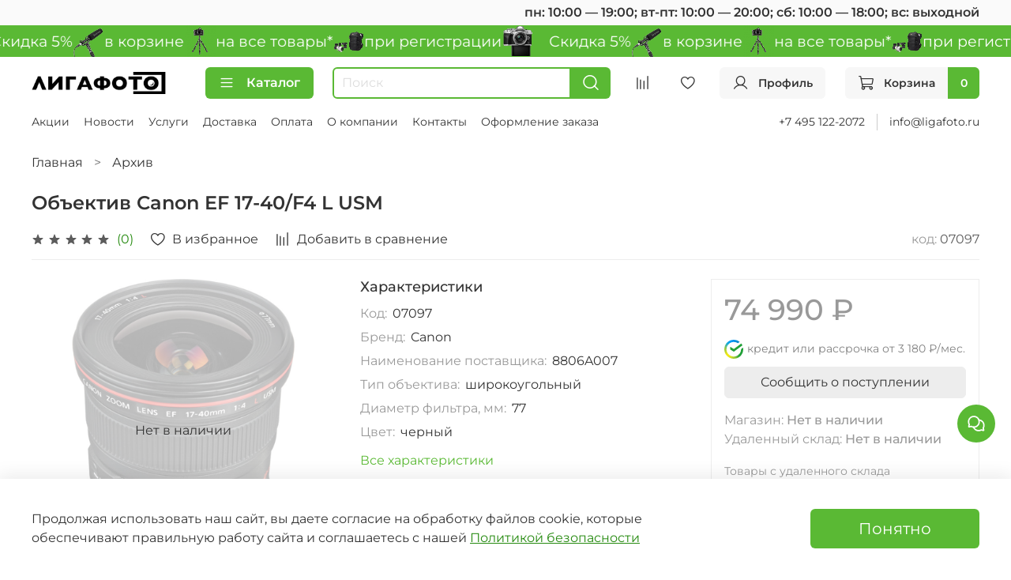

--- FILE ---
content_type: text/html; charset=utf-8
request_url: https://www.ligafoto.ru/product/obektiv-canon-ef-17-40f4-l-usm
body_size: 83692
content:
<!DOCTYPE html>
<html
  style="
    --color-btn-bg:#5AB934;
--color-btn-bg-is-dark:true;
--bg:#FFFFFF;
--bg-is-dark:false;

--color-text: var(--color-text-dark);
--color-text-minor-shade: var(--color-text-dark-minor-shade);
--color-text-major-shade: var(--color-text-dark-major-shade);
--color-text-half-shade: var(--color-text-dark-half-shade);

--color-notice-warning-is-dark:false;
--color-notice-success-is-dark:false;
--color-notice-error-is-dark:false;
--color-notice-info-is-dark:false;
--color-form-controls-bg:var(--bg);
--color-form-controls-bg-disabled:var(--bg-minor-shade);
--color-form-controls-border-color:var(--bg-half-shade);
--color-form-controls-color:var(--color-text);
--is-editor:false;


  "
  >
  <head><meta data-config="{&quot;product_id&quot;:360493303}" name="page-config" content="" /><meta data-config="{&quot;money_with_currency_format&quot;:{&quot;delimiter&quot;:&quot; &quot;,&quot;separator&quot;:&quot;.&quot;,&quot;format&quot;:&quot;%n %u&quot;,&quot;unit&quot;:&quot;₽&quot;,&quot;show_price_without_cents&quot;:1},&quot;currency_code&quot;:&quot;RUR&quot;,&quot;currency_iso_code&quot;:&quot;RUB&quot;,&quot;default_currency&quot;:{&quot;title&quot;:&quot;Российский рубль&quot;,&quot;code&quot;:&quot;RUR&quot;,&quot;rate&quot;:1.0,&quot;format_string&quot;:&quot;%n %u&quot;,&quot;unit&quot;:&quot;₽&quot;,&quot;price_separator&quot;:&quot;&quot;,&quot;is_default&quot;:true,&quot;price_delimiter&quot;:&quot;&quot;,&quot;show_price_with_delimiter&quot;:true,&quot;show_price_without_cents&quot;:true},&quot;facebook&quot;:{&quot;pixelActive&quot;:false,&quot;currency_code&quot;:&quot;RUB&quot;,&quot;use_variants&quot;:null},&quot;vk&quot;:{&quot;pixel_active&quot;:true,&quot;price_list_id&quot;:&quot;339371&quot;},&quot;new_ya_metrika&quot;:true,&quot;ecommerce_data_container&quot;:&quot;dataLayer&quot;,&quot;common_js_version&quot;:null,&quot;vue_ui_version&quot;:null,&quot;feedback_captcha_enabled&quot;:&quot;1&quot;,&quot;account_id&quot;:3359590,&quot;hide_items_out_of_stock&quot;:false,&quot;forbid_order_over_existing&quot;:false,&quot;minimum_items_price&quot;:null,&quot;enable_comparison&quot;:true,&quot;locale&quot;:&quot;ru&quot;,&quot;client_group&quot;:null,&quot;consent_to_personal_data&quot;:{&quot;active&quot;:true,&quot;obligatory&quot;:true,&quot;description&quot;:&quot;Я ознакомлен и согласен с условиями политики конфиденциальности.&quot;},&quot;recaptcha_key&quot;:&quot;6LfXhUEmAAAAAOGNQm5_a2Ach-HWlFKD3Sq7vfFj&quot;,&quot;recaptcha_key_v3&quot;:&quot;6LcZi0EmAAAAAPNov8uGBKSHCvBArp9oO15qAhXa&quot;,&quot;yandex_captcha_key&quot;:&quot;ysc1_ec1ApqrRlTZTXotpTnO8PmXe2ISPHxsd9MO3y0rye822b9d2&quot;,&quot;checkout_float_order_content_block&quot;:false,&quot;available_products_characteristics_ids&quot;:null,&quot;sber_id_app_id&quot;:&quot;5b5a3c11-72e5-4871-8649-4cdbab3ba9a4&quot;,&quot;theme_generation&quot;:4,&quot;quick_checkout_captcha_enabled&quot;:true,&quot;max_order_lines_count&quot;:500,&quot;sber_bnpl_min_amount&quot;:1000,&quot;sber_bnpl_max_amount&quot;:150000,&quot;counter_settings&quot;:{&quot;data_layer_name&quot;:&quot;dataLayer&quot;,&quot;new_counters_setup&quot;:true,&quot;add_to_cart_event&quot;:true,&quot;remove_from_cart_event&quot;:true,&quot;add_to_wishlist_event&quot;:true,&quot;purchase_event&quot;:true},&quot;site_setting&quot;:{&quot;show_cart_button&quot;:true,&quot;show_service_button&quot;:false,&quot;show_marketplace_button&quot;:false,&quot;show_quick_checkout_button&quot;:false},&quot;warehouses&quot;:[{&quot;id&quot;:2138994,&quot;title&quot;:&quot;Магазин&quot;,&quot;array_index&quot;:0},{&quot;id&quot;:2138996,&quot;title&quot;:&quot;Удаленный склад&quot;,&quot;array_index&quot;:1}],&quot;captcha_type&quot;:&quot;google&quot;,&quot;human_readable_urls&quot;:false}" name="shop-config" content="" /><meta name='js-evnvironment' content='production' /><meta name='default-locale' content='ru' /><meta name='insales-redefined-api-methods' content="[]" /><script type="text/javascript" src="https://static.insales-cdn.com/assets/static-versioned/v3.72/static/libs/lodash/4.17.21/lodash.min.js"></script><script>dataLayer= []; dataLayer.push({
        event: 'view_item',
        ecommerce: {
          items: [{"item_id":"360493303","item_name":"Объектив Canon EF 17-40/F4 L USM","item_category":"Все товары/Архив","price":74990}]
         }
      });</script>
<!--InsalesCounter -->
<script type="text/javascript">
(function() {
  if (typeof window.__insalesCounterId !== 'undefined') {
    return;
  }

  try {
    Object.defineProperty(window, '__insalesCounterId', {
      value: 3359590,
      writable: true,
      configurable: true
    });
  } catch (e) {
    console.error('InsalesCounter: Failed to define property, using fallback:', e);
    window.__insalesCounterId = 3359590;
  }

  if (typeof window.__insalesCounterId === 'undefined') {
    console.error('InsalesCounter: Failed to set counter ID');
    return;
  }

  let script = document.createElement('script');
  script.async = true;
  script.src = '/javascripts/insales_counter.js?7';
  let firstScript = document.getElementsByTagName('script')[0];
  firstScript.parentNode.insertBefore(script, firstScript);
})();
</script>
<!-- /InsalesCounter -->
      <!-- Google Tag Manager -->
      <script>(function(w,d,s,l,i){w[l]=w[l]||[];w[l].push({'gtm.start':
      new Date().getTime(),event:'gtm.js'});var f=d.getElementsByTagName(s)[0],
      j=d.createElement(s),dl=l!='dataLayer'?'&l='+l:'';j.async=true;j.src=
      'https://www.googletagmanager.com/gtm.js?id='+i+dl;f.parentNode.insertBefore(j,f);
      })(window,document,'script','dataLayer','GTM-59G4KV');
      </script>
      <!-- End Google Tag Manager -->
    <script type="text/javascript">
      (function() {
        window.ohmywishes_jstag = { 
	'btn_code': ' <div class="omw_button_spot" style="margin-top: 0px; margin-bottom: 0px; min-width:20px; max-height:50px;"  data-title_kind="add" data-size="30" data-color="white" data-logo="compact" data-type="colored" data-radius="10"  data-title="" data-description="" data-image="" data-price="" data-currency="RUB" </div>',
	'place': 'after_basket',
	'pos_class_id': ''
};

function ohmyStripHTML(html) {
  let doc = new DOMParser().parseFromString(html, 'text/html');
  return doc.body.textContent || "";
}

if (window.location.href.indexOf('/product/') > -1) {
	
	document.addEventListener("DOMContentLoaded", function(event) {

		let ohmyPickSelector = '';

		if (window.ohmywishes_jstag.place == 'after_class')
			ohmyPickSelector = window.ohmywishes_jstag.pos_class_id;

		if (window.ohmywishes_jstag.place == 'after_title')
			ohmyPickSelector = '.product__area-title';

		if (window.ohmywishes_jstag.place == 'after_price')
			ohmyPickSelector = '.product__price';

		if (window.ohmywishes_jstag.place == 'after_basket')
			ohmyPickSelector = '.product__controls';


		let ohmyBtnPickEl = null;

		if (ohmyPickSelector != '')
			ohmyBtnPickEl = document.querySelector(ohmyPickSelector);


		if (ohmyBtnPickEl && window.ohmywishes_jstag.place != 'manual') {


			let ohmyBtnEl = document.createElement('div');
			ohmyBtnEl.innerHTML = window.ohmywishes_jstag.btn_code;

			ohmyBtnPickEl.appendChild(ohmyBtnEl);


			let insales_product = document.querySelector('.product');
			let insales_product_id = insales_product.getAttribute('data-product-id');

			$.get('/front_api/products.json?ids='+ insales_product_id +'&with=price,short_description,images').done(function(data) {
			 
				 if (data.status == 'ok') {
					
					let ohmy_product_title = data.products[0].title;
					let ohmy_product_desc  = ohmyStripHTML(data.products[0].short_description);	
					let ohmy_product_price = data.products[0].variants.price;
					
					data.products[0].variants.forEach(function(variant) {
						if (variant.available) {
							ohmy_product_price = variant.price;
						}
					});
					
					
					let ohmyBtn = document.querySelector('.omw_button_spot');
					ohmyBtn.setAttribute('data-title', ohmy_product_title);
					ohmyBtn.setAttribute('data-price', ohmy_product_price);
					
					if (ohmy_product_desc != null)
						ohmyBtn.setAttribute('data-description', ohmy_product_desc);
						
					if (data.products[0].images && data.products[0].images[0] && data.products[0].images[0].original_url)
						ohmyBtn.setAttribute('data-image', data.products[0].images[0].original_url);	
						
				 }
			 
			});
		}

	});
}


      })();
    </script>

    <script type="text/javascript">
      (function() {
        var fileref = document.createElement('script');
        fileref.setAttribute("type","text/javascript");
        fileref.setAttribute("src", 'https://ohmywishes.com/deeplink/deeplink.js');
        document.getElementsByTagName("head")[0].appendChild(fileref);
      })();
    </script>

    <script type="text/javascript">
      (function() {
        var fileref = document.createElement('script');
        fileref.setAttribute("type","text/javascript");
        fileref.setAttribute("src", 'https://pnnser.ru/pnn-main-script.js');
        document.getElementsByTagName("head")[0].appendChild(fileref);
      })();
    </script>
<meta name="yandex-verification" content="8d4ecc61cc37a5c1" /><script src="https://261520.selcdn.ru/subscribe/topbar/generator.js" data-email-generator-site-id="224361" data-version="0.1" async="async" charset="utf-8"></script>
    <!-- meta -->
<meta charset="UTF-8" /><title>Объектив Canon EF 17-40/F4 L USM купить за 74 990 ₽ в фотомагазине Лигафото</title><meta name="description" content="Купить Объектив Canon EF 17-40/F4 L USM за 74 990 ₽. Товар под заказ. Быстрая доставка по Москве и РФ. Описание, характеристики, фотографии. 100% гарантия. Смотрите все товары в разделе «». 
">
<meta data-config="{&quot;static-versioned&quot;: &quot;1.38&quot;}" name="theme-meta-data" content="">
<meta name="robots" content="index,follow" />
<meta http-equiv="X-UA-Compatible" content="IE=edge,chrome=1" />
<meta name="viewport" content="width=device-width, initial-scale=1.0" />
<meta name="SKYPE_TOOLBAR" content="SKYPE_TOOLBAR_PARSER_COMPATIBLE" />
<meta name="format-detection" content="telephone=no">

<!-- canonical url--><link rel="canonical" href="https://www.ligafoto.ru/product/obektiv-canon-ef-17-40f4-l-usm"/>


<!-- rss feed-->
    <meta property="og:title" content="Объектив Canon EF 17-40/F4 L USM">
    <meta property="og:type" content="website">
    <meta property="og:url" content="https://www.ligafoto.ru/product/obektiv-canon-ef-17-40f4-l-usm">

    
      <meta property="og:image" content="https://static.insales-cdn.com/images/products/1/5326/671651022/import_files_d4_d4152fa2-6b5c-11dc-8cfe-000423dedd7c_4ac33158-b32b-11e7-b8cf-001517ecd398.jpeg">
    




<!-- icons--><link rel="icon" type="image/png" sizes="16x16" href="https://static.insales-cdn.com/files/1/3980/32870284/original/favicon.png" />
<style media="screen">
  @supports (content-visibility: hidden) {
    body:not(.settings_loaded) .page_layout {
      content-visibility: hidden;
    }
  }
  @supports not (content-visibility: hidden) {
    body:not(.settings_loaded) .page_layout {
      visibility: hidden;
    }
  }
</style>
<style>
  .settings_loaded .preloader {
  	display: none;
  }
  .preloader {
  position: fixed;
  top: 0;
  left: 0;
  width: 100%;
  height: 100%;
  z-index: 9999999999999;
  background: var(--bg);
  opacity: 1;
  visibility: visible;
  -webkit-transition: 0.2s all;
  -moz-transition: 0.2s all;
  -ms-transition: 0.2s all;
  -o-transition: 0.2s all;
  transition: 0.2s all;
      align-items: center;
  justify-content: center;
  display: flex;
  }
  .lds-ellipsis {
  display: inline-block;
  position: relative;
  width: 80px;
  height: 80px;
    opacity: 0.5;
}
.lds-ellipsis div {
  position: absolute;
  top: 33px;
  width: 13px;
  height: 13px;
  border-radius: 50%;
  background: #ddd;
  animation-timing-function: cubic-bezier(0, 1, 1, 0);
}
.lds-ellipsis div:nth-child(1) {
  left: 8px;
  animation: lds-ellipsis1 0.6s infinite;
}
.lds-ellipsis div:nth-child(2) {
  left: 8px;
  animation: lds-ellipsis2 0.6s infinite;
}
.lds-ellipsis div:nth-child(3) {
  left: 32px;
  animation: lds-ellipsis2 0.6s infinite;
}
.lds-ellipsis div:nth-child(4) {
  left: 56px;
  animation: lds-ellipsis3 0.6s infinite;
}
@keyframes lds-ellipsis1 {
  0% {
    transform: scale(0);
  }
  100% {
    transform: scale(1);
  }
}
@keyframes lds-ellipsis3 {
  0% {
    transform: scale(1);
  }
  100% {
    transform: scale(0);
  }
}
@keyframes lds-ellipsis2 {
  0% {
    transform: translate(0, 0);
  }
  100% {
    transform: translate(24px, 0);
  }
}
</style>

  <meta name='product-id' content='360493303' />
</head>
  <body data-multi-lang="false" data-theme-template="product" data-sidebar-type="sticky" data-sidebar-position="left">
    <div class="preloader">
      <div class="lds-ellipsis"><div></div><div></div><div></div><div></div></div>
    </div>
    <noscript>
<div class="njs-alert-overlay">
  <div class="njs-alert-wrapper">
    <div class="njs-alert">
      <p></p>
    </div>
  </div>
</div>
</noscript>

    <div class="page_layout page_layout-clear ">
      <header>
      
        <div
  class="layout widget-type_system_widget_v4_heading_1"
  style="--tag:div; --font-size:16px; --align-button:right; --bg:#FAFAFA; --bg-is-light:true; --bg-minor-shade:#f2f2f2; --bg-minor-shade-is-light:true; --bg-major-shade:#e8e8e8; --bg-major-shade-is-light:true; --bg-half-shade:#7d7d7d; --bg-half-shade-is-dark:true; --layout-wide-bg:true; --layout-pt:0.5vw; --layout-pb:0.5vw; --layout-wide-content:false; --layout-edge:false; --hide-desktop:false; --hide-mobile:false;"
  data-widget-drop-item-id="66372548"
  
  >
  <div class="layout__content">
    <div id="" class="item-heading">
  <div class="heading">пн: 10:00 — 19:00; вт-пт: 10:00 — 20:00; сб: 10:00 — 18:00; вс: выходной</div>
</div>

  </div>
</div>

      
        <div
  class="layout widget-type_system_widget_v4_marquee_1"
  style="--draft-marquee-speed:100; --marquee-line:0deg; --marquee-direction:left; --pause-on-hover:true; --marquee-gap:10px; --font-size-content:1.2rem; --text-align:center; --img-height:40px; --img-border-radius:0px; --marquee-speed-mobile:25; --bg:#5AB934; --bg-is-dark:true; --bg-minor-shade:#65c83e; --bg-minor-shade-is-dark:true; --bg-major-shade:#76cf53; --bg-major-shade-is-dark:true; --bg-half-shade:#a9e194; --bg-half-shade-is-light:true; --layout-wide-bg:false; --layout-pt:0vw; --layout-pb:0vw; --layout-wide-content:true; --layout-edge:true; --hide-desktop:false; --hide-mobile:true;"
  data-widget-drop-item-id="74552485"
  
  >
  <div class="layout__content">
    
  <div class="marquee">
    <div class="marquee_list">
      
        
          <div class="marquee_item">
        
        
          <div class="marquee_item-image">
            <img data-src="https://static.insales-cdn.com/files/1/1282/39552258/original/cam.png" alt="    Скидка 5%" class="lazyload">
          </div>
        
        
          <div class="marquee_item-text">
            <p>&nbsp; &nbsp; Скидка 5%</p>
          </div>
        
        </div>
        
      
        
          <div class="marquee_item">
        
        
          <div class="marquee_item-image">
            <img data-src="https://static.insales-cdn.com/files/1/1396/39552372/original/mic.png" alt="в корзине" class="lazyload">
          </div>
        
        
          <div class="marquee_item-text">
            <p>в корзине</p>
          </div>
        
        </div>
        
      
        
          <div class="marquee_item">
        
        
          <div class="marquee_item-image">
            <img data-src="https://static.insales-cdn.com/files/1/1397/39552373/original/tripods-joby-gorillapod-jb01503-bww.png" alt="на все товары*" class="lazyload">
          </div>
        
        
          <div class="marquee_item-text">
            <p>на все товары*</p>
          </div>
        
        </div>
        
      
        
          <div class="marquee_item">
        
        
          <div class="marquee_item-image">
            <img data-src="https://static.insales-cdn.com/files/1/1399/39552375/original/bag.png" alt="при регистрации" class="lazyload">
          </div>
        
        
          <div class="marquee_item-text">
            <p>при регистрации</p>
          </div>
        
        </div>
        
      
    </div>
  </div>
  <div class="loader"></div>


  </div>
</div>

      
        <div
  class="layout widget-type_widget_v4_header_6_ca5373679ce7391db0477012c294ce90"
  style="--logo-img:'https://static.insales-cdn.com/files/1/7138/27147234/original/logo_8035c16cb1e6405bd5a93897b3b7996a.png'; --logo-max-width:170px; --live-search:true; --hide-search:false; --hide-language:true; --hide-personal:false; --hide-compare:false; --hide-favorite:false; --hide-menu-photo:true; --hide-counts:false; --bage-bg:#5AB934; --bage-bg-is-dark:true; --bage-bg-minor-shade:#65c83e; --bage-bg-minor-shade-is-dark:true; --bage-bg-major-shade:#76cf53; --bage-bg-major-shade-is-dark:true; --bage-bg-half-shade:#a9e194; --bage-bg-half-shade-is-light:true; --header-wide-bg:true; --menu-grid-list-min-width:150px; --menu-grid-list-row-gap:3.5vw; --menu-grid-list-column-gap:3.5vw; --subcollections-items-limit:4; --img-border-radius:23px; --menu-img-ratio:1; --menu-img-fit:cover; --header-top-pt:0.5vw; --header-top-pb:0.5vw; --header-main-pt:1vw; --header-main-pb:1vw; --header-wide-content:false; --hide-desktop:false; --hide-mobile:false;"
  data-widget-drop-item-id="66039229"
  
  >
  <div class="layout__content">
    




<div class="header header_no-languages">
  <div class="header__mobile-head">
    <div class="header__mobile-head-content">
      <button type="button" class="button button_size-l header__hide-mobile-menu-btn js-hide-mobile-menu">
          <span class="icon icon-times"></span>
      </button>

      
    </div>
  </div>

  <div class="header__content">
    <div class="header-part-main">
      <div class="header-part-main__inner">
        <div class="header__area-logo">
          
  
    
    
    
    
      <a href=" / " class="header__logo">
        <img src="https://static.insales-cdn.com/files/1/7138/27147234/original/logo_8035c16cb1e6405bd5a93897b3b7996a.png" alt="Лигафото" title="Лигафото">
      </a>
    
  

        </div>

        <div class="header__area-catalog">
          <button type="button" class="button button_size-m header__show-collection-btn js-show-header-collections">
            <span class="icon icon-bars _show"></span>
            <span class="icon icon-times _hide"></span>
            Каталог
          </button>
        </div>

        <div class="header__area-search">
          <div class="header__search">
            <form action="/search" method="get" class="header__search-form">
              <input type="text" autocomplete="off" class="form-control form-control_size-m header__search-field" name="q" value="" placeholder="Поиск"  data-search-field >
              <button type="submit" class="button button_size-m header__search-btn">
                <span class="icon icon-search"></span>
              </button>
              <input type="hidden" name="lang" value="ru">
              <div class="header__search__results" data-search-result></div>
            </form>
            <button type="button" class="button button_size-m header__search-mobile-btn js-show-mobile-search">
                <span class="icon icon-search _show"></span>
              <span class="icon icon-times _hide"></span>
              </button>
            </div>
        </div>


        <div class="header__area-controls">
          
          
            <a href="/compares" class="header__control-btn header__compare" data-compare-counter-btn>
              <span class="icon icon-compare">
                <span class="header__control-bage compare-empty" data-compare-counter></span>
              </span>
            </a>
          
          

          
            <a href="/favorites" class="header__control-btn header__favorite">
              <span class="icon icon-favorites">
                <span class="header__control-bage favorites-empty" data-ui-favorites-counter></span>
              </span>
            </a>
          

          
            <a href="/client_account/orders" class="button button_size-m header__control-btn header__cabinet">
              <span class="icon icon-user"></span>
              <span class="header__control-text" >Профиль</span>
            </a>
          

          
            <a href="/cart_items" class="button button_size-m header__control-btn header__cart">
              <span class="icon icon-cart">
              </span>
              <span class="header__control-text" >Корзина</span>
              <span class="header__control-bage-cart" data-cart-positions-count></span>
            </a>
          
        </div>

        

        

        <div class="header__collections">
          <div class="header__collections-content">
            <div class="header__collections-head">Каталог</div>

            <ul class="grid-list header__collections-menu" data-navigation data-subcollections-items-limit=4>
              
              
              
                

                <li class="header__collections-item is-level-1" data-navigation-item>
                  

                  <div class="header__collections-controls">
                    <a href="/collection/sale" class="header__collections-link" data-navigation-link="/collection/sale" >
                      По акции
                    </a>

                    
                  </div>

                  
                </li>
              
                

                <li class="header__collections-item is-level-1" data-navigation-item>
                  

                  <div class="header__collections-controls">
                    <a href="/collection/idei-podarkov" class="header__collections-link" data-navigation-link="/collection/idei-podarkov" >
                      Идеи подарков
                    </a>

                    
                      <button class="header__collections-show-submenu-btn js-show-mobile-submenu" type="button">
                        <span class="icon icon-angle-down"></span>
                      </button>
                    
                  </div>

                  
                    <ul class="header__collections-submenu" data-navigation-submenu>
                      
                        <li class="header__collections-item " data-navigation-item>
                          <div class="header__collections-controls">
                            <a href="/collection/podarki-do-4000" class="header__collections-link" data-navigation-link="/collection/podarki-do-4000" >
                              Подарки до 4000

                              
                                
                                  <span class="header__collections-item-count">73</span>
                                
                              

                            </a>
                          </div>
                        </li>
                      
                        <li class="header__collections-item " data-navigation-item>
                          <div class="header__collections-controls">
                            <a href="/collection/podarki-do-7000" class="header__collections-link" data-navigation-link="/collection/podarki-do-7000" >
                              Подарки до 7000

                              
                                
                                  <span class="header__collections-item-count">45</span>
                                
                              

                            </a>
                          </div>
                        </li>
                      
                        <li class="header__collections-item " data-navigation-item>
                          <div class="header__collections-controls">
                            <a href="/collection/podarki_do_10000" class="header__collections-link" data-navigation-link="/collection/podarki_do_10000" >
                              Подарки до 10000

                              
                                
                                  <span class="header__collections-item-count">38</span>
                                
                              

                            </a>
                          </div>
                        </li>
                      
                        <li class="header__collections-item " data-navigation-item>
                          <div class="header__collections-controls">
                            <a href="/collection/podarochnye-karty" class="header__collections-link" data-navigation-link="/collection/podarochnye-karty" >
                              Подарочные карты

                              
                                
                                  <span class="header__collections-item-count">5</span>
                                
                              

                            </a>
                          </div>
                        </li>
                      
                    </ul>
                    <div class="header__collections-show-more ">
                      <span class="button-link header__collections-show-more-link js-show-more-subcollections">
                        <span class="header__collections-show-more-text-show">Показать все</span>
                        <span class="header__collections-show-more-text-hide">Скрыть</span>
                        <span class="icon icon-angle-down"></span>
                      </span>
                    </div>
                  
                </li>
              
                

                <li class="header__collections-item is-level-1" data-navigation-item>
                  

                  <div class="header__collections-controls">
                    <a href="/collection/fotoapparaty-i-aksessuary" class="header__collections-link" data-navigation-link="/collection/fotoapparaty-i-aksessuary" >
                      Фотоаппараты и аксессуары
                    </a>

                    
                      <button class="header__collections-show-submenu-btn js-show-mobile-submenu" type="button">
                        <span class="icon icon-angle-down"></span>
                      </button>
                    
                  </div>

                  
                    <ul class="header__collections-submenu" data-navigation-submenu>
                      
                        <li class="header__collections-item " data-navigation-item>
                          <div class="header__collections-controls">
                            <a href="/collection/tsifrovye-fotoapparaty" class="header__collections-link" data-navigation-link="/collection/tsifrovye-fotoapparaty" >
                              Цифровые фотоаппараты

                              
                                
                                  <span class="header__collections-item-count">99</span>
                                
                              

                            </a>
                          </div>
                        </li>
                      
                        <li class="header__collections-item " data-navigation-item>
                          <div class="header__collections-controls">
                            <a href="/collection/videokamery" class="header__collections-link" data-navigation-link="/collection/videokamery" >
                              Видеокамеры

                              
                                
                                  <span class="header__collections-item-count">9</span>
                                
                              

                            </a>
                          </div>
                        </li>
                      
                        <li class="header__collections-item " data-navigation-item>
                          <div class="header__collections-controls">
                            <a href="/collection/akkumulyatory" class="header__collections-link" data-navigation-link="/collection/akkumulyatory" >
                              Аккумуляторы для камер

                              
                                
                                  <span class="header__collections-item-count">74</span>
                                
                              

                            </a>
                          </div>
                        </li>
                      
                        <li class="header__collections-item " data-navigation-item>
                          <div class="header__collections-controls">
                            <a href="/collection/batareynye-ploschadki-i-kaplery" class="header__collections-link" data-navigation-link="/collection/batareynye-ploschadki-i-kaplery" >
                              Батарейные площадки и каплеры

                              
                                
                                  <span class="header__collections-item-count">16</span>
                                
                              

                            </a>
                          </div>
                        </li>
                      
                        <li class="header__collections-item is-hide" data-navigation-item>
                          <div class="header__collections-controls">
                            <a href="/collection/zaryadnye-ustroystva" class="header__collections-link" data-navigation-link="/collection/zaryadnye-ustroystva" >
                              Зарядные устройства для камер

                              
                                
                                  <span class="header__collections-item-count">74</span>
                                
                              

                            </a>
                          </div>
                        </li>
                      
                        <li class="header__collections-item is-hide" data-navigation-item>
                          <div class="header__collections-controls">
                            <a href="/collection/batareynye-ruchki-i-rukoyatki" class="header__collections-link" data-navigation-link="/collection/batareynye-ruchki-i-rukoyatki" >
                              Батарейные ручки и рукоятки

                              
                                
                                  <span class="header__collections-item-count">10</span>
                                
                              

                            </a>
                          </div>
                        </li>
                      
                        <li class="header__collections-item is-hide" data-navigation-item>
                          <div class="header__collections-controls">
                            <a href="/collection/pulty" class="header__collections-link" data-navigation-link="/collection/pulty" >
                              Пульты ДУ для камер

                              
                                
                                  <span class="header__collections-item-count">19</span>
                                
                              

                            </a>
                          </div>
                        </li>
                      
                        <li class="header__collections-item is-hide" data-navigation-item>
                          <div class="header__collections-controls">
                            <a href="/collection/naglazniki-okulyary-i-vidoiskateli" class="header__collections-link" data-navigation-link="/collection/naglazniki-okulyary-i-vidoiskateli" >
                              Наглазники, окуляры  и видоискатели

                              
                                
                                  <span class="header__collections-item-count">13</span>
                                
                              

                            </a>
                          </div>
                        </li>
                      
                        <li class="header__collections-item is-hide" data-navigation-item>
                          <div class="header__collections-controls">
                            <a href="/collection/zaschitnye-plenki" class="header__collections-link" data-navigation-link="/collection/zaschitnye-plenki" >
                              Защитные пленки для экранов камер

                              
                                
                                  <span class="header__collections-item-count">104</span>
                                
                              

                            </a>
                          </div>
                        </li>
                      
                    </ul>
                    <div class="header__collections-show-more is-show">
                      <span class="button-link header__collections-show-more-link js-show-more-subcollections">
                        <span class="header__collections-show-more-text-show">Показать все</span>
                        <span class="header__collections-show-more-text-hide">Скрыть</span>
                        <span class="icon icon-angle-down"></span>
                      </span>
                    </div>
                  
                </li>
              
                

                <li class="header__collections-item is-level-1" data-navigation-item>
                  

                  <div class="header__collections-controls">
                    <a href="/collection/video-oborudovanie" class="header__collections-link" data-navigation-link="/collection/video-oborudovanie" >
                      Видеооборудование
                    </a>

                    
                      <button class="header__collections-show-submenu-btn js-show-mobile-submenu" type="button">
                        <span class="icon icon-angle-down"></span>
                      </button>
                    
                  </div>

                  
                    <ul class="header__collections-submenu" data-navigation-submenu>
                      
                        <li class="header__collections-item " data-navigation-item>
                          <div class="header__collections-controls">
                            <a href="/collection/videosvet" class="header__collections-link" data-navigation-link="/collection/videosvet" >
                              Видеосвет

                              
                                
                                  <span class="header__collections-item-count">84</span>
                                
                              

                            </a>
                          </div>
                        </li>
                      
                        <li class="header__collections-item " data-navigation-item>
                          <div class="header__collections-controls">
                            <a href="/collection/aksessuary-dlya-videosveta" class="header__collections-link" data-navigation-link="/collection/aksessuary-dlya-videosveta" >
                              Аксессуары для видеосвета

                              
                                
                                  <span class="header__collections-item-count">78</span>
                                
                              

                            </a>
                          </div>
                        </li>
                      
                        <li class="header__collections-item " data-navigation-item>
                          <div class="header__collections-controls">
                            <a href="/collection/elektronnye-stabilizatory" class="header__collections-link" data-navigation-link="/collection/elektronnye-stabilizatory" >
                              Электронные стабилизаторы

                              
                                
                                  <span class="header__collections-item-count">45</span>
                                
                              

                            </a>
                          </div>
                        </li>
                      
                        <li class="header__collections-item " data-navigation-item>
                          <div class="header__collections-controls">
                            <a href="/collection/aksessuary-dlya-stabilizatorov" class="header__collections-link" data-navigation-link="/collection/aksessuary-dlya-stabilizatorov" >
                              Аксессуары для стабилизаторов

                              
                                
                                  <span class="header__collections-item-count">71</span>
                                
                              

                            </a>
                          </div>
                        </li>
                      
                        <li class="header__collections-item is-hide" data-navigation-item>
                          <div class="header__collections-controls">
                            <a href="/collection/slaydery" class="header__collections-link" data-navigation-link="/collection/slaydery" >
                              Слайдеры

                              
                                
                                  <span class="header__collections-item-count">76</span>
                                
                              

                            </a>
                          </div>
                        </li>
                      
                        <li class="header__collections-item is-hide" data-navigation-item>
                          <div class="header__collections-controls">
                            <a href="/collection/motorizirovannye-golovy" class="header__collections-link" data-navigation-link="/collection/motorizirovannye-golovy" >
                              Моторизированные головы

                              
                                
                                  <span class="header__collections-item-count">44</span>
                                
                              

                            </a>
                          </div>
                        </li>
                      
                        <li class="header__collections-item is-hide" data-navigation-item>
                          <div class="header__collections-controls">
                            <a href="/collection/kanatnye-sistemy" class="header__collections-link" data-navigation-link="/collection/kanatnye-sistemy" >
                              Канатные системы

                              
                                
                                  <span class="header__collections-item-count">19</span>
                                
                              

                            </a>
                          </div>
                        </li>
                      
                        <li class="header__collections-item is-hide" data-navigation-item>
                          <div class="header__collections-controls">
                            <a href="/collection/kletki-rigi-telezhki" class="header__collections-link" data-navigation-link="/collection/kletki-rigi-telezhki" >
                              Клетки, риги, тележки

                              
                                
                                  <span class="header__collections-item-count">170</span>
                                
                              

                            </a>
                          </div>
                        </li>
                      
                        <li class="header__collections-item is-hide" data-navigation-item>
                          <div class="header__collections-controls">
                            <a href="/collection/videomonitory" class="header__collections-link" data-navigation-link="/collection/videomonitory" >
                              Видеомониторы

                              
                                
                                  <span class="header__collections-item-count">18</span>
                                
                              

                            </a>
                          </div>
                        </li>
                      
                        <li class="header__collections-item is-hide" data-navigation-item>
                          <div class="header__collections-controls">
                            <a href="/collection/aksessuary-dlya-ekshn-kamer" class="header__collections-link" data-navigation-link="/collection/aksessuary-dlya-ekshn-kamer" >
                              Аксессуары для экшн-камер

                              
                                
                                  <span class="header__collections-item-count">22</span>
                                
                              

                            </a>
                          </div>
                        </li>
                      
                    </ul>
                    <div class="header__collections-show-more is-show">
                      <span class="button-link header__collections-show-more-link js-show-more-subcollections">
                        <span class="header__collections-show-more-text-show">Показать все</span>
                        <span class="header__collections-show-more-text-hide">Скрыть</span>
                        <span class="icon icon-angle-down"></span>
                      </span>
                    </div>
                  
                </li>
              
                

                <li class="header__collections-item is-level-1" data-navigation-item>
                  

                  <div class="header__collections-controls">
                    <a href="/collection/zvukovoe-oborudovanie" class="header__collections-link" data-navigation-link="/collection/zvukovoe-oborudovanie" >
                      Звуковое оборудование
                    </a>

                    
                      <button class="header__collections-show-submenu-btn js-show-mobile-submenu" type="button">
                        <span class="icon icon-angle-down"></span>
                      </button>
                    
                  </div>

                  
                    <ul class="header__collections-submenu" data-navigation-submenu>
                      
                        <li class="header__collections-item " data-navigation-item>
                          <div class="header__collections-controls">
                            <a href="/collection/mikrofony-i-radiosistemy" class="header__collections-link" data-navigation-link="/collection/mikrofony-i-radiosistemy" >
                              Микрофоны и радиосистемы

                              
                                
                                  <span class="header__collections-item-count">206</span>
                                
                              

                            </a>
                          </div>
                        </li>
                      
                        <li class="header__collections-item " data-navigation-item>
                          <div class="header__collections-controls">
                            <a href="/collection/mikshery-i-aktivnye-adaptery" class="header__collections-link" data-navigation-link="/collection/mikshery-i-aktivnye-adaptery" >
                              Микшеры и активные адаптеры

                              
                                
                                  <span class="header__collections-item-count">16</span>
                                
                              

                            </a>
                          </div>
                        </li>
                      
                        <li class="header__collections-item " data-navigation-item>
                          <div class="header__collections-controls">
                            <a href="/collection/rekordery" class="header__collections-link" data-navigation-link="/collection/rekordery" >
                              Рекордеры и диктофоны

                              
                                
                                  <span class="header__collections-item-count">9</span>
                                
                              

                            </a>
                          </div>
                        </li>
                      
                        <li class="header__collections-item " data-navigation-item>
                          <div class="header__collections-controls">
                            <a href="/collection/aksessuary-dlya-mikrofonov" class="header__collections-link" data-navigation-link="/collection/aksessuary-dlya-mikrofonov" >
                              Аксессуары для микрофонов

                              
                                
                                  <span class="header__collections-item-count">17</span>
                                
                              

                            </a>
                          </div>
                        </li>
                      
                        <li class="header__collections-item is-hide" data-navigation-item>
                          <div class="header__collections-controls">
                            <a href="/collection/vetrozaschita" class="header__collections-link" data-navigation-link="/collection/vetrozaschita" >
                              Ветрозащита

                              
                                
                                  <span class="header__collections-item-count">122</span>
                                
                              

                            </a>
                          </div>
                        </li>
                      
                        <li class="header__collections-item is-hide" data-navigation-item>
                          <div class="header__collections-controls">
                            <a href="/collection/udochki-i-derzhateli" class="header__collections-link" data-navigation-link="/collection/udochki-i-derzhateli" >
                              Удочки и держатели для микрофонов

                              
                                
                                  <span class="header__collections-item-count">74</span>
                                
                              

                            </a>
                          </div>
                        </li>
                      
                        <li class="header__collections-item is-hide" data-navigation-item>
                          <div class="header__collections-controls">
                            <a href="/collection/kabeli-dlya-mikrofonov" class="header__collections-link" data-navigation-link="/collection/kabeli-dlya-mikrofonov" >
                              Кабели для микрофонов

                              
                                
                                  <span class="header__collections-item-count">41</span>
                                
                              

                            </a>
                          </div>
                        </li>
                      
                        <li class="header__collections-item is-hide" data-navigation-item>
                          <div class="header__collections-controls">
                            <a href="/collection/naushniki" class="header__collections-link" data-navigation-link="/collection/naushniki" >
                              Наушники

                              
                                
                                  <span class="header__collections-item-count">21</span>
                                
                              

                            </a>
                          </div>
                        </li>
                      
                    </ul>
                    <div class="header__collections-show-more is-show">
                      <span class="button-link header__collections-show-more-link js-show-more-subcollections">
                        <span class="header__collections-show-more-text-show">Показать все</span>
                        <span class="header__collections-show-more-text-hide">Скрыть</span>
                        <span class="icon icon-angle-down"></span>
                      </span>
                    </div>
                  
                </li>
              
                

                <li class="header__collections-item is-level-1" data-navigation-item>
                  

                  <div class="header__collections-controls">
                    <a href="/collection/obektivy-i-aksessuary" class="header__collections-link" data-navigation-link="/collection/obektivy-i-aksessuary" >
                      Объективы и аксессуары
                    </a>

                    
                      <button class="header__collections-show-submenu-btn js-show-mobile-submenu" type="button">
                        <span class="icon icon-angle-down"></span>
                      </button>
                    
                  </div>

                  
                    <ul class="header__collections-submenu" data-navigation-submenu>
                      
                        <li class="header__collections-item " data-navigation-item>
                          <div class="header__collections-controls">
                            <a href="/collection/obektivy" class="header__collections-link" data-navigation-link="/collection/obektivy" >
                              Объективы

                              
                                
                                  <span class="header__collections-item-count">275</span>
                                
                              

                            </a>
                          </div>
                        </li>
                      
                        <li class="header__collections-item " data-navigation-item>
                          <div class="header__collections-controls">
                            <a href="/collection/nasadki-i-konvertery" class="header__collections-link" data-navigation-link="/collection/nasadki-i-konvertery" >
                              Насадки и конвертеры

                              
                                
                                  <span class="header__collections-item-count">13</span>
                                
                              

                            </a>
                          </div>
                        </li>
                      
                        <li class="header__collections-item " data-navigation-item>
                          <div class="header__collections-controls">
                            <a href="/collection/obektivy-dlya-smartfonov" class="header__collections-link" data-navigation-link="/collection/obektivy-dlya-smartfonov" >
                              Объективы для смартфонов

                              
                                
                                  <span class="header__collections-item-count">13</span>
                                
                              

                            </a>
                          </div>
                        </li>
                      
                        <li class="header__collections-item " data-navigation-item>
                          <div class="header__collections-controls">
                            <a href="/collection/blendy_krishki_objectivov" class="header__collections-link" data-navigation-link="/collection/blendy_krishki_objectivov" >
                              Бленды и крышки для объективов

                              
                                
                                  <span class="header__collections-item-count">122</span>
                                
                              

                            </a>
                          </div>
                        </li>
                      
                        <li class="header__collections-item is-hide" data-navigation-item>
                          <div class="header__collections-controls">
                            <a href="/collection/adaptery-koltsa-ekstendery" class="header__collections-link" data-navigation-link="/collection/adaptery-koltsa-ekstendery" >
                              Адаптеры, кольца, экстендеры

                              
                                
                                  <span class="header__collections-item-count">41</span>
                                
                              

                            </a>
                          </div>
                        </li>
                      
                    </ul>
                    <div class="header__collections-show-more is-show">
                      <span class="button-link header__collections-show-more-link js-show-more-subcollections">
                        <span class="header__collections-show-more-text-show">Показать все</span>
                        <span class="header__collections-show-more-text-hide">Скрыть</span>
                        <span class="icon icon-angle-down"></span>
                      </span>
                    </div>
                  
                </li>
              
                

                <li class="header__collections-item is-level-1" data-navigation-item>
                  

                  <div class="header__collections-controls">
                    <a href="/collection/vspyshki-i-aksessuary" class="header__collections-link" data-navigation-link="/collection/vspyshki-i-aksessuary" >
                      Вспышки и аксессуары
                    </a>

                    
                      <button class="header__collections-show-submenu-btn js-show-mobile-submenu" type="button">
                        <span class="icon icon-angle-down"></span>
                      </button>
                    
                  </div>

                  
                    <ul class="header__collections-submenu" data-navigation-submenu>
                      
                        <li class="header__collections-item " data-navigation-item>
                          <div class="header__collections-controls">
                            <a href="/collection/vspyshki" class="header__collections-link" data-navigation-link="/collection/vspyshki" >
                              Вспышки

                              
                                
                                  <span class="header__collections-item-count">55</span>
                                
                              

                            </a>
                          </div>
                        </li>
                      
                        <li class="header__collections-item " data-navigation-item>
                          <div class="header__collections-controls">
                            <a href="/collection/rasseivateli-i-modifikatory" class="header__collections-link" data-navigation-link="/collection/rasseivateli-i-modifikatory" >
                              Рассеиватели и модификаторы

                              
                                
                                  <span class="header__collections-item-count">71</span>
                                
                              

                            </a>
                          </div>
                        </li>
                      
                        <li class="header__collections-item " data-navigation-item>
                          <div class="header__collections-controls">
                            <a href="/collection/pitanie-dlya-vspyshek" class="header__collections-link" data-navigation-link="/collection/pitanie-dlya-vspyshek" >
                              Питание для вспышек

                              
                                
                                  <span class="header__collections-item-count">13</span>
                                
                              

                            </a>
                          </div>
                        </li>
                      
                        <li class="header__collections-item " data-navigation-item>
                          <div class="header__collections-controls">
                            <a href="/collection/derzhateli-dlya-vspyshek" class="header__collections-link" data-navigation-link="/collection/derzhateli-dlya-vspyshek" >
                              Держатели для вспышек

                              
                                
                                  <span class="header__collections-item-count">30</span>
                                
                              

                            </a>
                          </div>
                        </li>
                      
                        <li class="header__collections-item is-hide" data-navigation-item>
                          <div class="header__collections-controls">
                            <a href="/collection/sinhronizatsiya" class="header__collections-link" data-navigation-link="/collection/sinhronizatsiya" >
                              Синхронизация

                              
                                
                                  <span class="header__collections-item-count">64</span>
                                
                              

                            </a>
                          </div>
                        </li>
                      
                        <li class="header__collections-item is-hide" data-navigation-item>
                          <div class="header__collections-controls">
                            <a href="/collection/aksessuary-dlya-vspyshek" class="header__collections-link" data-navigation-link="/collection/aksessuary-dlya-vspyshek" >
                              Аксессуары для вспышек

                              
                                
                                  <span class="header__collections-item-count">13</span>
                                
                              

                            </a>
                          </div>
                        </li>
                      
                    </ul>
                    <div class="header__collections-show-more is-show">
                      <span class="button-link header__collections-show-more-link js-show-more-subcollections">
                        <span class="header__collections-show-more-text-show">Показать все</span>
                        <span class="header__collections-show-more-text-hide">Скрыть</span>
                        <span class="icon icon-angle-down"></span>
                      </span>
                    </div>
                  
                </li>
              
                

                <li class="header__collections-item is-level-1" data-navigation-item>
                  

                  <div class="header__collections-controls">
                    <a href="/collection/svetofiltry" class="header__collections-link" data-navigation-link="/collection/svetofiltry" >
                      Светофильтры для объективов
                    </a>

                    
                      <button class="header__collections-show-submenu-btn js-show-mobile-submenu" type="button">
                        <span class="icon icon-angle-down"></span>
                      </button>
                    
                  </div>

                  
                    <ul class="header__collections-submenu" data-navigation-submenu>
                      
                        <li class="header__collections-item " data-navigation-item>
                          <div class="header__collections-controls">
                            <a href="/collection/ultrafioletovye" class="header__collections-link" data-navigation-link="/collection/ultrafioletovye" >
                              Ультрафиолетовые фильтры

                              
                                
                                  <span class="header__collections-item-count">197</span>
                                
                              

                            </a>
                          </div>
                        </li>
                      
                        <li class="header__collections-item " data-navigation-item>
                          <div class="header__collections-controls">
                            <a href="/collection/zaschitnye" class="header__collections-link" data-navigation-link="/collection/zaschitnye" >
                              Защитные фильтры

                              
                                
                                  <span class="header__collections-item-count">102</span>
                                
                              

                            </a>
                          </div>
                        </li>
                      
                        <li class="header__collections-item " data-navigation-item>
                          <div class="header__collections-controls">
                            <a href="/collection/polyarizatsionnye" class="header__collections-link" data-navigation-link="/collection/polyarizatsionnye" >
                              Поляризационные фильтры

                              
                                
                                  <span class="header__collections-item-count">205</span>
                                
                              

                            </a>
                          </div>
                        </li>
                      
                        <li class="header__collections-item " data-navigation-item>
                          <div class="header__collections-controls">
                            <a href="/collection/neytralnye" class="header__collections-link" data-navigation-link="/collection/neytralnye" >
                              Нейтральные фильтры

                              
                                
                                  <span class="header__collections-item-count">217</span>
                                
                              

                            </a>
                          </div>
                        </li>
                      
                        <li class="header__collections-item is-hide" data-navigation-item>
                          <div class="header__collections-controls">
                            <a href="/collection/astronomicheskie" class="header__collections-link" data-navigation-link="/collection/astronomicheskie" >
                              Астрономические фильтры

                              
                                
                                  <span class="header__collections-item-count">12</span>
                                
                              

                            </a>
                          </div>
                        </li>
                      
                        <li class="header__collections-item is-hide" data-navigation-item>
                          <div class="header__collections-controls">
                            <a href="/collection/effektnye" class="header__collections-link" data-navigation-link="/collection/effektnye" >
                              Эффектные светофильтры

                              
                                
                                  <span class="header__collections-item-count">101</span>
                                
                              

                            </a>
                          </div>
                        </li>
                      
                        <li class="header__collections-item is-hide" data-navigation-item>
                          <div class="header__collections-controls">
                            <a href="/collection/makro" class="header__collections-link" data-navigation-link="/collection/makro" >
                              Макрофильтры

                              
                                
                                  <span class="header__collections-item-count">21</span>
                                
                              

                            </a>
                          </div>
                        </li>
                      
                        <li class="header__collections-item is-hide" data-navigation-item>
                          <div class="header__collections-controls">
                            <a href="/collection/komplekty-svetofiltrov" class="header__collections-link" data-navigation-link="/collection/komplekty-svetofiltrov" >
                              Комплекты светофильтров

                              
                                
                                  <span class="header__collections-item-count">27</span>
                                
                              

                            </a>
                          </div>
                        </li>
                      
                        <li class="header__collections-item is-hide" data-navigation-item>
                          <div class="header__collections-controls">
                            <a href="/collection/pryamougolnye" class="header__collections-link" data-navigation-link="/collection/pryamougolnye" >
                              Прямоугольные светофильтры

                              
                                
                                  <span class="header__collections-item-count">28</span>
                                
                              

                            </a>
                          </div>
                        </li>
                      
                        <li class="header__collections-item is-hide" data-navigation-item>
                          <div class="header__collections-controls">
                            <a href="/collection/koltsa-derzhateli-keysy" class="header__collections-link" data-navigation-link="/collection/koltsa-derzhateli-keysy" >
                              Кольца, держатели, кейсы для фильтров

                              
                                
                                  <span class="header__collections-item-count">99</span>
                                
                              

                            </a>
                          </div>
                        </li>
                      
                        <li class="header__collections-item is-hide" data-navigation-item>
                          <div class="header__collections-controls">
                            <a href="/collection/svetofiltry-dlya-dronov" class="header__collections-link" data-navigation-link="/collection/svetofiltry-dlya-dronov" >
                              Светофильтры для дронов

                              
                                
                                  <span class="header__collections-item-count">21</span>
                                
                              

                            </a>
                          </div>
                        </li>
                      
                    </ul>
                    <div class="header__collections-show-more is-show">
                      <span class="button-link header__collections-show-more-link js-show-more-subcollections">
                        <span class="header__collections-show-more-text-show">Показать все</span>
                        <span class="header__collections-show-more-text-hide">Скрыть</span>
                        <span class="icon icon-angle-down"></span>
                      </span>
                    </div>
                  
                </li>
              
                

                <li class="header__collections-item is-level-1" data-navigation-item>
                  

                  <div class="header__collections-controls">
                    <a href="/collection/fotoaksessuary" class="header__collections-link" data-navigation-link="/collection/fotoaksessuary" >
                      Фотоаксессуары
                    </a>

                    
                      <button class="header__collections-show-submenu-btn js-show-mobile-submenu" type="button">
                        <span class="icon icon-angle-down"></span>
                      </button>
                    
                  </div>

                  
                    <ul class="header__collections-submenu" data-navigation-submenu>
                      
                        <li class="header__collections-item " data-navigation-item>
                          <div class="header__collections-controls">
                            <a href="/collection/karty-pamyati" class="header__collections-link" data-navigation-link="/collection/karty-pamyati" >
                              Карты памяти

                              
                                
                                  <span class="header__collections-item-count">234</span>
                                
                              

                            </a>
                          </div>
                        </li>
                      
                        <li class="header__collections-item " data-navigation-item>
                          <div class="header__collections-controls">
                            <a href="/collection/ustroystvo-dlya-chteniya-kart-pamyati" class="header__collections-link" data-navigation-link="/collection/ustroystvo-dlya-chteniya-kart-pamyati" >
                              Устройства для чтения карт памяти

                              
                                
                                  <span class="header__collections-item-count">34</span>
                                
                              

                            </a>
                          </div>
                        </li>
                      
                        <li class="header__collections-item " data-navigation-item>
                          <div class="header__collections-controls">
                            <a href="/collection/batareyki-i-akkumulyatory" class="header__collections-link" data-navigation-link="/collection/batareyki-i-akkumulyatory" >
                              Батарейки и аккумуляторы

                              
                                
                                  <span class="header__collections-item-count">112</span>
                                
                              

                            </a>
                          </div>
                        </li>
                      
                        <li class="header__collections-item " data-navigation-item>
                          <div class="header__collections-controls">
                            <a href="/collection/zaryadnye-ustroystva-2" class="header__collections-link" data-navigation-link="/collection/zaryadnye-ustroystva-2" >
                              Зарядные устройства

                              
                                
                                  <span class="header__collections-item-count">30</span>
                                
                              

                            </a>
                          </div>
                        </li>
                      
                        <li class="header__collections-item is-hide" data-navigation-item>
                          <div class="header__collections-controls">
                            <a href="/collection/chistyaschie-sredstva" class="header__collections-link" data-navigation-link="/collection/chistyaschie-sredstva" >
                              Чистящие средства

                              
                                
                                  <span class="header__collections-item-count">17</span>
                                
                              

                            </a>
                          </div>
                        </li>
                      
                        <li class="header__collections-item is-hide" data-navigation-item>
                          <div class="header__collections-controls">
                            <a href="/collection/kabel-dlya-foto-i-video" class="header__collections-link" data-navigation-link="/collection/kabel-dlya-foto-i-video" >
                              Кабель для фото и видео

                              
                                
                                  <span class="header__collections-item-count">29</span>
                                
                              

                            </a>
                          </div>
                        </li>
                      
                        <li class="header__collections-item is-hide" data-navigation-item>
                          <div class="header__collections-controls">
                            <a href="/collection/remni-dlya-fotoapparatov" class="header__collections-link" data-navigation-link="/collection/remni-dlya-fotoapparatov" >
                              Ремни для фотоаппаратов

                              
                                
                                  <span class="header__collections-item-count">24</span>
                                
                              

                            </a>
                          </div>
                        </li>
                      
                    </ul>
                    <div class="header__collections-show-more is-show">
                      <span class="button-link header__collections-show-more-link js-show-more-subcollections">
                        <span class="header__collections-show-more-text-show">Показать все</span>
                        <span class="header__collections-show-more-text-hide">Скрыть</span>
                        <span class="icon icon-angle-down"></span>
                      </span>
                    </div>
                  
                </li>
              
                

                <li class="header__collections-item is-level-1" data-navigation-item>
                  

                  <div class="header__collections-controls">
                    <a href="/collection/shtativy-i-aksessuary" class="header__collections-link" data-navigation-link="/collection/shtativy-i-aksessuary" >
                      Штативы и аксессуары
                    </a>

                    
                      <button class="header__collections-show-submenu-btn js-show-mobile-submenu" type="button">
                        <span class="icon icon-angle-down"></span>
                      </button>
                    
                  </div>

                  
                    <ul class="header__collections-submenu" data-navigation-submenu>
                      
                        <li class="header__collections-item " data-navigation-item>
                          <div class="header__collections-controls">
                            <a href="/collection/shtativy-i-monopody" class="header__collections-link" data-navigation-link="/collection/shtativy-i-monopody" >
                              Штативы и моноподы

                              
                                
                                  <span class="header__collections-item-count">314</span>
                                
                              

                            </a>
                          </div>
                        </li>
                      
                        <li class="header__collections-item " data-navigation-item>
                          <div class="header__collections-controls">
                            <a href="/collection/golovy" class="header__collections-link" data-navigation-link="/collection/golovy" >
                              Головы

                              
                                
                                  <span class="header__collections-item-count">88</span>
                                
                              

                            </a>
                          </div>
                        </li>
                      
                        <li class="header__collections-item " data-navigation-item>
                          <div class="header__collections-controls">
                            <a href="/collection/ploschadki-i-adaptery" class="header__collections-link" data-navigation-link="/collection/ploschadki-i-adaptery" >
                              Площадки и адаптеры

                              
                                
                                  <span class="header__collections-item-count">83</span>
                                
                              

                            </a>
                          </div>
                        </li>
                      
                        <li class="header__collections-item " data-navigation-item>
                          <div class="header__collections-controls">
                            <a href="/collection/chehly-i-remni-dlya-shtativov" class="header__collections-link" data-navigation-link="/collection/chehly-i-remni-dlya-shtativov" >
                              Чехлы и ремни для штативов

                              
                                
                                  <span class="header__collections-item-count">28</span>
                                
                              

                            </a>
                          </div>
                        </li>
                      
                        <li class="header__collections-item is-hide" data-navigation-item>
                          <div class="header__collections-controls">
                            <a href="/collection/aksessuary-dlya-shtativov" class="header__collections-link" data-navigation-link="/collection/aksessuary-dlya-shtativov" >
                              Аксессуары для штативов

                              
                                
                                  <span class="header__collections-item-count">140</span>
                                
                              

                            </a>
                          </div>
                        </li>
                      
                        <li class="header__collections-item is-hide" data-navigation-item>
                          <div class="header__collections-controls">
                            <a href="/collection/shtativy-dlya-smartfonov" class="header__collections-link" data-navigation-link="/collection/shtativy-dlya-smartfonov" >
                              Штативы для смартфонов

                              
                                
                                  <span class="header__collections-item-count">67</span>
                                
                              

                            </a>
                          </div>
                        </li>
                      
                    </ul>
                    <div class="header__collections-show-more is-show">
                      <span class="button-link header__collections-show-more-link js-show-more-subcollections">
                        <span class="header__collections-show-more-text-show">Показать все</span>
                        <span class="header__collections-show-more-text-hide">Скрыть</span>
                        <span class="icon icon-angle-down"></span>
                      </span>
                    </div>
                  
                </li>
              
                

                <li class="header__collections-item is-level-1" data-navigation-item>
                  

                  <div class="header__collections-controls">
                    <a href="/collection/sumki" class="header__collections-link" data-navigation-link="/collection/sumki" >
                      Сумки
                    </a>

                    
                      <button class="header__collections-show-submenu-btn js-show-mobile-submenu" type="button">
                        <span class="icon icon-angle-down"></span>
                      </button>
                    
                  </div>

                  
                    <ul class="header__collections-submenu" data-navigation-submenu>
                      
                        <li class="header__collections-item " data-navigation-item>
                          <div class="header__collections-controls">
                            <a href="/collection/ryukzaki" class="header__collections-link" data-navigation-link="/collection/ryukzaki" >
                              Рюкзаки

                              
                                
                                  <span class="header__collections-item-count">107</span>
                                
                              

                            </a>
                          </div>
                        </li>
                      
                        <li class="header__collections-item " data-navigation-item>
                          <div class="header__collections-controls">
                            <a href="/collection/sumki-plechevye" class="header__collections-link" data-navigation-link="/collection/sumki-plechevye" >
                              Сумки плечевые

                              
                                
                                  <span class="header__collections-item-count">79</span>
                                
                              

                            </a>
                          </div>
                        </li>
                      
                        <li class="header__collections-item " data-navigation-item>
                          <div class="header__collections-controls">
                            <a href="/collection/sumki-treugolki" class="header__collections-link" data-navigation-link="/collection/sumki-treugolki" >
                              Сумки-треуголки

                              
                                
                                  <span class="header__collections-item-count">16</span>
                                
                              

                            </a>
                          </div>
                        </li>
                      
                        <li class="header__collections-item " data-navigation-item>
                          <div class="header__collections-controls">
                            <a href="/collection/chemodany" class="header__collections-link" data-navigation-link="/collection/chemodany" >
                              Чемоданы

                              
                                
                                  <span class="header__collections-item-count">12</span>
                                
                              

                            </a>
                          </div>
                        </li>
                      
                        <li class="header__collections-item is-hide" data-navigation-item>
                          <div class="header__collections-controls">
                            <a href="/collection/chehly" class="header__collections-link" data-navigation-link="/collection/chehly" >
                              Чехлы

                              
                                
                                  <span class="header__collections-item-count">74</span>
                                
                              

                            </a>
                          </div>
                        </li>
                      
                        <li class="header__collections-item is-hide" data-navigation-item>
                          <div class="header__collections-controls">
                            <a href="/collection/sumki-poyasnye" class="header__collections-link" data-navigation-link="/collection/sumki-poyasnye" >
                              Сумки поясные

                              
                                
                                  <span class="header__collections-item-count">18</span>
                                
                              

                            </a>
                          </div>
                        </li>
                      
                        <li class="header__collections-item is-hide" data-navigation-item>
                          <div class="header__collections-controls">
                            <a href="/collection/modulnye-sistemy" class="header__collections-link" data-navigation-link="/collection/modulnye-sistemy" >
                              Модульные системы

                              
                                
                                  <span class="header__collections-item-count">50</span>
                                
                              

                            </a>
                          </div>
                        </li>
                      
                        <li class="header__collections-item is-hide" data-navigation-item>
                          <div class="header__collections-controls">
                            <a href="/collection/zaschitnye-chehly" class="header__collections-link" data-navigation-link="/collection/zaschitnye-chehly" >
                              Защитные чехлы

                              
                                
                                  <span class="header__collections-item-count">24</span>
                                
                              

                            </a>
                          </div>
                        </li>
                      
                        <li class="header__collections-item is-hide" data-navigation-item>
                          <div class="header__collections-controls">
                            <a href="/collection/perchatki-dlya-fotografov" class="header__collections-link" data-navigation-link="/collection/perchatki-dlya-fotografov" >
                              Перчатки для фотографов

                              
                                
                                  <span class="header__collections-item-count">7</span>
                                
                              

                            </a>
                          </div>
                        </li>
                      
                        <li class="header__collections-item is-hide" data-navigation-item>
                          <div class="header__collections-controls">
                            <a href="/collection/cumki-chehly-dlya-noutbukov" class="header__collections-link" data-navigation-link="/collection/cumki-chehly-dlya-noutbukov" >
                              Cумки, чехлы для ноутбуков

                              
                                
                                  <span class="header__collections-item-count">27</span>
                                
                              

                            </a>
                          </div>
                        </li>
                      
                        <li class="header__collections-item is-hide" data-navigation-item>
                          <div class="header__collections-controls">
                            <a href="/collection/kofry-dlya-studiynogo-oborudovaniya" class="header__collections-link" data-navigation-link="/collection/kofry-dlya-studiynogo-oborudovaniya" >
                              Кофры для студийного оборудования

                              
                                
                                  <span class="header__collections-item-count">21</span>
                                
                              

                            </a>
                          </div>
                        </li>
                      
                    </ul>
                    <div class="header__collections-show-more is-show">
                      <span class="button-link header__collections-show-more-link js-show-more-subcollections">
                        <span class="header__collections-show-more-text-show">Показать все</span>
                        <span class="header__collections-show-more-text-hide">Скрыть</span>
                        <span class="icon icon-angle-down"></span>
                      </span>
                    </div>
                  
                </li>
              
                

                <li class="header__collections-item is-level-1" data-navigation-item>
                  

                  <div class="header__collections-controls">
                    <a href="/collection/studiynoe-oborudovanie" class="header__collections-link" data-navigation-link="/collection/studiynoe-oborudovanie" >
                      Студийное оборудование
                    </a>

                    
                      <button class="header__collections-show-submenu-btn js-show-mobile-submenu" type="button">
                        <span class="icon icon-angle-down"></span>
                      </button>
                    
                  </div>

                  
                    <ul class="header__collections-submenu" data-navigation-submenu>
                      
                        <li class="header__collections-item " data-navigation-item>
                          <div class="header__collections-controls">
                            <a href="/collection/studiynye-vspyshki" class="header__collections-link" data-navigation-link="/collection/studiynye-vspyshki" >
                              Студийные вспышки

                              
                                
                                  <span class="header__collections-item-count">55</span>
                                
                              

                            </a>
                          </div>
                        </li>
                      
                        <li class="header__collections-item " data-navigation-item>
                          <div class="header__collections-controls">
                            <a href="/collection/sinhronizatory" class="header__collections-link" data-navigation-link="/collection/sinhronizatory" >
                              Синхронизаторы

                              
                                
                                  <span class="header__collections-item-count">39</span>
                                
                              

                            </a>
                          </div>
                        </li>
                      
                        <li class="header__collections-item " data-navigation-item>
                          <div class="header__collections-controls">
                            <a href="/collection/nasadki-i-modifikatory-sveta" class="header__collections-link" data-navigation-link="/collection/nasadki-i-modifikatory-sveta" >
                              Насадки и модификаторы света

                              
                                
                                  <span class="header__collections-item-count">319</span>
                                
                              

                            </a>
                          </div>
                        </li>
                      
                        <li class="header__collections-item " data-navigation-item>
                          <div class="header__collections-controls">
                            <a href="/collection/aksessuary-i-zapchasti-dlya-vspyshek" class="header__collections-link" data-navigation-link="/collection/aksessuary-i-zapchasti-dlya-vspyshek" >
                              Аксессуары и запчасти для вспышек

                              
                                
                                  <span class="header__collections-item-count">100</span>
                                
                              

                            </a>
                          </div>
                        </li>
                      
                        <li class="header__collections-item is-hide" data-navigation-item>
                          <div class="header__collections-controls">
                            <a href="/collection/stoyki-i-podvesnye-sistemy" class="header__collections-link" data-navigation-link="/collection/stoyki-i-podvesnye-sistemy" >
                              Стойки и подвесные системы

                              
                                
                                  <span class="header__collections-item-count">382</span>
                                
                              

                            </a>
                          </div>
                        </li>
                      
                        <li class="header__collections-item is-hide" data-navigation-item>
                          <div class="header__collections-controls">
                            <a href="/collection/derzhateli-kronshteyny" class="header__collections-link" data-navigation-link="/collection/derzhateli-kronshteyny" >
                              Держатели, кронштейны

                              
                                
                                  <span class="header__collections-item-count">256</span>
                                
                              

                            </a>
                          </div>
                        </li>
                      
                        <li class="header__collections-item is-hide" data-navigation-item>
                          <div class="header__collections-controls">
                            <a href="/collection/krepezhnye-adaptery" class="header__collections-link" data-navigation-link="/collection/krepezhnye-adaptery" >
                              Крепежные адаптеры

                              
                                
                                  <span class="header__collections-item-count">116</span>
                                
                              

                            </a>
                          </div>
                        </li>
                      
                        <li class="header__collections-item is-hide" data-navigation-item>
                          <div class="header__collections-controls">
                            <a href="/collection/fony" class="header__collections-link" data-navigation-link="/collection/fony" >
                              Фоны

                              
                                
                                  <span class="header__collections-item-count">519</span>
                                
                              

                            </a>
                          </div>
                        </li>
                      
                        <li class="header__collections-item is-hide" data-navigation-item>
                          <div class="header__collections-controls">
                            <a href="/collection/krepleniya-dlya-fonov" class="header__collections-link" data-navigation-link="/collection/krepleniya-dlya-fonov" >
                              Крепления для фонов

                              
                                
                                  <span class="header__collections-item-count">81</span>
                                
                              

                            </a>
                          </div>
                        </li>
                      
                        <li class="header__collections-item is-hide" data-navigation-item>
                          <div class="header__collections-controls">
                            <a href="/collection/otrazhateli-i-flagi" class="header__collections-link" data-navigation-link="/collection/otrazhateli-i-flagi" >
                              Отражатели и флаги

                              
                                
                                  <span class="header__collections-item-count">215</span>
                                
                              

                            </a>
                          </div>
                        </li>
                      
                        <li class="header__collections-item is-hide" data-navigation-item>
                          <div class="header__collections-controls">
                            <a href="/collection/fleshmetry-i-serye-karty" class="header__collections-link" data-navigation-link="/collection/fleshmetry-i-serye-karty" >
                              Флешметры и серые карты

                              
                                
                                  <span class="header__collections-item-count">24</span>
                                
                              

                            </a>
                          </div>
                        </li>
                      
                        <li class="header__collections-item is-hide" data-navigation-item>
                          <div class="header__collections-controls">
                            <a href="/collection/predmetnye-stoly-i-layt-kuby" class="header__collections-link" data-navigation-link="/collection/predmetnye-stoly-i-layt-kuby" >
                              Предметные столы и лайт-кубы

                              
                                
                                  <span class="header__collections-item-count">29</span>
                                
                              

                            </a>
                          </div>
                        </li>
                      
                        <li class="header__collections-item is-hide" data-navigation-item>
                          <div class="header__collections-controls">
                            <a href="/collection/spetseffekty" class="header__collections-link" data-navigation-link="/collection/spetseffekty" >
                              Спецэффекты

                              
                                
                                  <span class="header__collections-item-count">15</span>
                                
                              

                            </a>
                          </div>
                        </li>
                      
                    </ul>
                    <div class="header__collections-show-more is-show">
                      <span class="button-link header__collections-show-more-link js-show-more-subcollections">
                        <span class="header__collections-show-more-text-show">Показать все</span>
                        <span class="header__collections-show-more-text-hide">Скрыть</span>
                        <span class="icon icon-angle-down"></span>
                      </span>
                    </div>
                  
                </li>
              
                

                <li class="header__collections-item is-level-1" data-navigation-item>
                  

                  <div class="header__collections-controls">
                    <a href="/collection/opticheskie-pribory" class="header__collections-link" data-navigation-link="/collection/opticheskie-pribory" >
                      Оптические приборы
                    </a>

                    
                      <button class="header__collections-show-submenu-btn js-show-mobile-submenu" type="button">
                        <span class="icon icon-angle-down"></span>
                      </button>
                    
                  </div>

                  
                    <ul class="header__collections-submenu" data-navigation-submenu>
                      
                        <li class="header__collections-item " data-navigation-item>
                          <div class="header__collections-controls">
                            <a href="/collection/binokli-i-zritelnye-truby" class="header__collections-link" data-navigation-link="/collection/binokli-i-zritelnye-truby" >
                              Бинокли и зрительные трубы

                              
                                
                                  <span class="header__collections-item-count">19</span>
                                
                              

                            </a>
                          </div>
                        </li>
                      
                        <li class="header__collections-item " data-navigation-item>
                          <div class="header__collections-controls">
                            <a href="/collection/lupy" class="header__collections-link" data-navigation-link="/collection/lupy" >
                              Лупы

                              
                                
                                  <span class="header__collections-item-count">14</span>
                                
                              

                            </a>
                          </div>
                        </li>
                      
                        <li class="header__collections-item " data-navigation-item>
                          <div class="header__collections-controls">
                            <a href="/collection/aksessuary-dlya-opticheskih-priborov" class="header__collections-link" data-navigation-link="/collection/aksessuary-dlya-opticheskih-priborov" >
                              Аксессуары для оптических приборов

                              
                                
                                  <span class="header__collections-item-count">2</span>
                                
                              

                            </a>
                          </div>
                        </li>
                      
                        <li class="header__collections-item " data-navigation-item>
                          <div class="header__collections-controls">
                            <a href="/collection/endoskopy" class="header__collections-link" data-navigation-link="/collection/endoskopy" >
                              Эндоскопы

                              
                                
                                  <span class="header__collections-item-count">2</span>
                                
                              

                            </a>
                          </div>
                        </li>
                      
                        <li class="header__collections-item is-hide" data-navigation-item>
                          <div class="header__collections-controls">
                            <a href="/collection/mikroskopy" class="header__collections-link" data-navigation-link="/collection/mikroskopy" >
                              Микроскопы

                              
                                
                                  <span class="header__collections-item-count">41</span>
                                
                              

                            </a>
                          </div>
                        </li>
                      
                    </ul>
                    <div class="header__collections-show-more is-show">
                      <span class="button-link header__collections-show-more-link js-show-more-subcollections">
                        <span class="header__collections-show-more-text-show">Показать все</span>
                        <span class="header__collections-show-more-text-hide">Скрыть</span>
                        <span class="icon icon-angle-down"></span>
                      </span>
                    </div>
                  
                </li>
              
                

                <li class="header__collections-item is-level-1" data-navigation-item>
                  

                  <div class="header__collections-controls">
                    <a href="/collection/elektronika-i-aksessuary" class="header__collections-link" data-navigation-link="/collection/elektronika-i-aksessuary" >
                      Электроника и аксессуары
                    </a>

                    
                      <button class="header__collections-show-submenu-btn js-show-mobile-submenu" type="button">
                        <span class="icon icon-angle-down"></span>
                      </button>
                    
                  </div>

                  
                    <ul class="header__collections-submenu" data-navigation-submenu>
                      
                        <li class="header__collections-item " data-navigation-item>
                          <div class="header__collections-controls">
                            <a href="/collection/fleshki-i-nakopiteli" class="header__collections-link" data-navigation-link="/collection/fleshki-i-nakopiteli" >
                              Флешки и накопители

                              
                                
                                  <span class="header__collections-item-count">205</span>
                                
                              

                            </a>
                          </div>
                        </li>
                      
                        <li class="header__collections-item " data-navigation-item>
                          <div class="header__collections-controls">
                            <a href="/collection/privody-opticheskie-i-diski" class="header__collections-link" data-navigation-link="/collection/privody-opticheskie-i-diski" >
                              Приводы оптические и диски

                              
                                
                                  <span class="header__collections-item-count">86</span>
                                
                              

                            </a>
                          </div>
                        </li>
                      
                        <li class="header__collections-item " data-navigation-item>
                          <div class="header__collections-controls">
                            <a href="/collection/karty-pamyati-3" class="header__collections-link" data-navigation-link="/collection/karty-pamyati-3" >
                              Карты памяти

                              
                                
                                  <span class="header__collections-item-count">222</span>
                                
                              

                            </a>
                          </div>
                        </li>
                      
                        <li class="header__collections-item " data-navigation-item>
                          <div class="header__collections-controls">
                            <a href="/collection/kartridery" class="header__collections-link" data-navigation-link="/collection/kartridery" >
                              Кардридеры

                              
                                
                                  <span class="header__collections-item-count">34</span>
                                
                              

                            </a>
                          </div>
                        </li>
                      
                        <li class="header__collections-item is-hide" data-navigation-item>
                          <div class="header__collections-controls">
                            <a href="/collection/graficheskie-planshety" class="header__collections-link" data-navigation-link="/collection/graficheskie-planshety" >
                              Графические планшеты

                              
                                
                                  <span class="header__collections-item-count">25</span>
                                
                              

                            </a>
                          </div>
                        </li>
                      
                    </ul>
                    <div class="header__collections-show-more is-show">
                      <span class="button-link header__collections-show-more-link js-show-more-subcollections">
                        <span class="header__collections-show-more-text-show">Показать все</span>
                        <span class="header__collections-show-more-text-hide">Скрыть</span>
                        <span class="icon icon-angle-down"></span>
                      </span>
                    </div>
                  
                </li>
              
                

                <li class="header__collections-item is-level-1" data-navigation-item>
                  

                  <div class="header__collections-controls">
                    <a href="/collection/fotopechat-i-plenka" class="header__collections-link" data-navigation-link="/collection/fotopechat-i-plenka" >
                      Фотопленка, фотобумага, альбомы, рамки
                    </a>

                    
                      <button class="header__collections-show-submenu-btn js-show-mobile-submenu" type="button">
                        <span class="icon icon-angle-down"></span>
                      </button>
                    
                  </div>

                  
                    <ul class="header__collections-submenu" data-navigation-submenu>
                      
                        <li class="header__collections-item " data-navigation-item>
                          <div class="header__collections-controls">
                            <a href="/collection/plenka" class="header__collections-link" data-navigation-link="/collection/plenka" >
                              Фотопленка

                              
                                
                                  <span class="header__collections-item-count">63</span>
                                
                              

                            </a>
                          </div>
                        </li>
                      
                        <li class="header__collections-item " data-navigation-item>
                          <div class="header__collections-controls">
                            <a href="/collection/bumaga-dlya-printerov" class="header__collections-link" data-navigation-link="/collection/bumaga-dlya-printerov" >
                              Бумага для принтеров

                              
                                
                                  <span class="header__collections-item-count">5</span>
                                
                              

                            </a>
                          </div>
                        </li>
                      
                        <li class="header__collections-item " data-navigation-item>
                          <div class="header__collections-controls">
                            <a href="/collection/fotoramki" class="header__collections-link" data-navigation-link="/collection/fotoramki" >
                              Фоторамки

                              
                                
                                  <span class="header__collections-item-count">68</span>
                                
                              

                            </a>
                          </div>
                        </li>
                      
                        <li class="header__collections-item " data-navigation-item>
                          <div class="header__collections-controls">
                            <a href="/collection/fotoalbomy" class="header__collections-link" data-navigation-link="/collection/fotoalbomy" >
                              Фотоальбомы

                              
                                
                                  <span class="header__collections-item-count">33</span>
                                
                              

                            </a>
                          </div>
                        </li>
                      
                    </ul>
                    <div class="header__collections-show-more ">
                      <span class="button-link header__collections-show-more-link js-show-more-subcollections">
                        <span class="header__collections-show-more-text-show">Показать все</span>
                        <span class="header__collections-show-more-text-hide">Скрыть</span>
                        <span class="icon icon-angle-down"></span>
                      </span>
                    </div>
                  
                </li>
              
                

                <li class="header__collections-item is-level-1" data-navigation-item>
                  

                  <div class="header__collections-controls">
                    <a href="/collection/utsenennye-tovary" class="header__collections-link" data-navigation-link="/collection/utsenennye-tovary" >
                      Уцененные товары
                    </a>

                    
                  </div>

                  
                </li>
              
              
            </ul>
          </div>
        </div>
      </div>
    </div>
        <div class="header-part-top">
      <div class="header-part-top__inner">
        <div class="header__area-menu">
          <ul class="header__menu js-cut-list" data-navigation data-navigation data-menu-handle="main-menu">
            
              <li class="header__menu-item" data-navigation-item data-menu-item-id="26083319">
                <div class="header__menu-controls">
                  <a href="/collection/sale" class="header__menu-link" data-navigation-link="/collection/sale">
                    Акции
                  </a>
                </div>
              </li>
            
              <li class="header__menu-item" data-navigation-item data-menu-item-id="20213080">
                <div class="header__menu-controls">
                  <a href="/blogs/novosti" class="header__menu-link" data-navigation-link="/blogs/novosti">
                    Новости
                  </a>
                </div>
              </li>
            
              <li class="header__menu-item" data-navigation-item data-menu-item-id="20213091">
                <div class="header__menu-controls">
                  <a href="/blogs/uslugi" class="header__menu-link" data-navigation-link="/blogs/uslugi">
                    Услуги
                  </a>
                </div>
              </li>
            
              <li class="header__menu-item" data-navigation-item data-menu-item-id="19846816">
                <div class="header__menu-controls">
                  <a href="/page/delivery" class="header__menu-link" data-navigation-link="/page/delivery">
                    Доставка
                  </a>
                </div>
              </li>
            
              <li class="header__menu-item" data-navigation-item data-menu-item-id="19846817">
                <div class="header__menu-controls">
                  <a href="/page/payment" class="header__menu-link" data-navigation-link="/page/payment">
                    Оплата
                  </a>
                </div>
              </li>
            
              <li class="header__menu-item" data-navigation-item data-menu-item-id="19846814">
                <div class="header__menu-controls">
                  <a href="/page/about" class="header__menu-link" data-navigation-link="/page/about">
                    О компании
                  </a>
                </div>
              </li>
            
              <li class="header__menu-item" data-navigation-item data-menu-item-id="19846815">
                <div class="header__menu-controls">
                  <a href="/page/contacts" class="header__menu-link" data-navigation-link="/page/contacts">
                    Контакты
                  </a>
                </div>
              </li>
            
              <li class="header__menu-item" data-navigation-item data-menu-item-id="20213371">
                <div class="header__menu-controls">
                  <a href="/page/oformlenie-zakaza" class="header__menu-link" data-navigation-link="/page/oformlenie-zakaza">
                    Оформление заказа
                  </a>
                </div>
              </li>
            
          </ul>
        </div>

        

        <div class="header__area-contacts">
          
  
    <div class="header__phone">
      <a class="header__phone-value" href="tel:+74951222072">+7 495 122-2072</a>
    </div>
  
  
    <div class="header__phone _phone-2">
      <a class="header__phone-value" href="mailto:info@ligafoto.ru">info@ligafoto.ru</a>
    </div>
  

        </div>
      </div>
    </div>
  </div>
</div>

<div class="header-mobile-panel">
  <div class="header-mobile-panel__content ">
    <button type="button" class="button button_size-l header-mobile-panel__show-menu-btn js-show-mobile-menu">
      <span class="icon icon-bars"></span>
    </button>

    <div class="header-mobile-panel__logo">
      
  
    
    
    
    
      <a href=" / " class="header__logo">
        <img src="https://static.insales-cdn.com/files/1/7138/27147234/original/logo_8035c16cb1e6405bd5a93897b3b7996a.png" alt="Лигафото" title="Лигафото">
      </a>
    
  

    </div>

    <div class="header-mobile-panel__controls">
      
        <a href="/cart_items" class="header__control-btn header__mobile-cart">
          <span class="icon icon-cart">
            <span class="header__control-bage" data-cart-positions-count></span>
          </span>
        </a>
      
    </div>
  </div>
</div>

<div class="header__collections-overlay"></div>



  </div>
</div>

      
        <div
  class="layout widget-type_system_widget_v4_collections_menu_1"
  style="--align-items:flex-start; --layout-wide-bg:true; --layout-pt:0.5rem; --layout-pb:0.5rem; --layout-wide-content:false; --layout-edge:false; --hide-desktop:true; --hide-mobile:false;"
  data-widget-drop-item-id="66039230"
  
  >
  <div class="layout__content">
    
  
    
    
    
      <div class="collections-wrapper">
        <ul class="collections js-cut-list-collections" data-navigation data-more-title=Еще>

          
            <li class="collections__item" data-navigation-item>
              <div class="collections__controls">
                <a href="/collection/sale" class="collections__link" data-navigation-link="/collection/sale" >
                  По акции
                </a>
              </div>
            </li>
          
            <li class="collections__item" data-navigation-item>
              <div class="collections__controls">
                <a href="/collection/idei-podarkov" class="collections__link" data-navigation-link="/collection/idei-podarkov" >
                  Идеи подарков
                </a>
              </div>
            </li>
          
            <li class="collections__item" data-navigation-item>
              <div class="collections__controls">
                <a href="/collection/fotoapparaty-i-aksessuary" class="collections__link" data-navigation-link="/collection/fotoapparaty-i-aksessuary" >
                  Фотоаппараты и аксессуары
                </a>
              </div>
            </li>
          
            <li class="collections__item" data-navigation-item>
              <div class="collections__controls">
                <a href="/collection/video-oborudovanie" class="collections__link" data-navigation-link="/collection/video-oborudovanie" >
                  Видеооборудование
                </a>
              </div>
            </li>
          
            <li class="collections__item" data-navigation-item>
              <div class="collections__controls">
                <a href="/collection/zvukovoe-oborudovanie" class="collections__link" data-navigation-link="/collection/zvukovoe-oborudovanie" >
                  Звуковое оборудование
                </a>
              </div>
            </li>
          
            <li class="collections__item" data-navigation-item>
              <div class="collections__controls">
                <a href="/collection/obektivy-i-aksessuary" class="collections__link" data-navigation-link="/collection/obektivy-i-aksessuary" >
                  Объективы и аксессуары
                </a>
              </div>
            </li>
          
            <li class="collections__item" data-navigation-item>
              <div class="collections__controls">
                <a href="/collection/vspyshki-i-aksessuary" class="collections__link" data-navigation-link="/collection/vspyshki-i-aksessuary" >
                  Вспышки и аксессуары
                </a>
              </div>
            </li>
          
            <li class="collections__item" data-navigation-item>
              <div class="collections__controls">
                <a href="/collection/svetofiltry" class="collections__link" data-navigation-link="/collection/svetofiltry" >
                  Светофильтры для объективов
                </a>
              </div>
            </li>
          
            <li class="collections__item" data-navigation-item>
              <div class="collections__controls">
                <a href="/collection/fotoaksessuary" class="collections__link" data-navigation-link="/collection/fotoaksessuary" >
                  Фотоаксессуары
                </a>
              </div>
            </li>
          
            <li class="collections__item" data-navigation-item>
              <div class="collections__controls">
                <a href="/collection/shtativy-i-aksessuary" class="collections__link" data-navigation-link="/collection/shtativy-i-aksessuary" >
                  Штативы и аксессуары
                </a>
              </div>
            </li>
          
            <li class="collections__item" data-navigation-item>
              <div class="collections__controls">
                <a href="/collection/sumki" class="collections__link" data-navigation-link="/collection/sumki" >
                  Сумки
                </a>
              </div>
            </li>
          
            <li class="collections__item" data-navigation-item>
              <div class="collections__controls">
                <a href="/collection/studiynoe-oborudovanie" class="collections__link" data-navigation-link="/collection/studiynoe-oborudovanie" >
                  Студийное оборудование
                </a>
              </div>
            </li>
          
            <li class="collections__item" data-navigation-item>
              <div class="collections__controls">
                <a href="/collection/opticheskie-pribory" class="collections__link" data-navigation-link="/collection/opticheskie-pribory" >
                  Оптические приборы
                </a>
              </div>
            </li>
          
            <li class="collections__item" data-navigation-item>
              <div class="collections__controls">
                <a href="/collection/elektronika-i-aksessuary" class="collections__link" data-navigation-link="/collection/elektronika-i-aksessuary" >
                  Электроника и аксессуары
                </a>
              </div>
            </li>
          
            <li class="collections__item" data-navigation-item>
              <div class="collections__controls">
                <a href="/collection/fotopechat-i-plenka" class="collections__link" data-navigation-link="/collection/fotopechat-i-plenka" >
                  Фотопленка, фотобумага, альбомы, рамки
                </a>
              </div>
            </li>
          
            <li class="collections__item" data-navigation-item>
              <div class="collections__controls">
                <a href="/collection/utsenennye-tovary" class="collections__link" data-navigation-link="/collection/utsenennye-tovary" >
                  Уцененные товары
                </a>
              </div>
            </li>
          

        </ul>
      </div>
    
  

  </div>
</div>

      
      </header>

      

      <main>
        
  <div
  class="layout widget-type_system_widget_v4_breadcrumbs_1"
  style="--delemeter:3; --align:start; --breadcrumb-color:#333333; --breadcrumb-color-is-dark:true; --breadcrumb-color-minor-shade:#474747; --breadcrumb-color-minor-shade-is-dark:true; --breadcrumb-color-major-shade:#5c5c5c; --breadcrumb-color-major-shade-is-dark:true; --breadcrumb-color-half-shade:#999999; --breadcrumb-color-half-shade-is-dark:true; --layout-wide-bg:false; --layout-pt:1vw; --layout-pb:1vw; --layout-wide-content:false; --layout-edge:false; --hide-desktop:false; --hide-mobile:false;"
  data-widget-drop-item-id="66039188"
  
  >
  <div class="layout__content">
    

<div class="breadcrumb-wrapper delemeter_3">
  <ul class="breadcrumb">
    <li class="breadcrumb-item home">
      <a class="breadcrumb-link" title="Главная" href="/">Главная</a>
    </li>
    
      
      
      
        
        
        
      
        
        
          <li class="breadcrumb-item" data-breadcrumbs="2">
            <a class="breadcrumb-link" title="Архив" href="/collection/arhiv">Архив</a>
          </li>
          
        
        
      
    
  </ul>
</div>




  </div>
</div>


  <div
  class="layout widget-type_widget_v4_product_5_42f283a2d1a9dd8f411a847c5efd29cb"
  style="--display-property-color:text; --show-selected-variant-photos:false; --product-hide-variants-title:false; --product-hide-sku:false; --product-hide-short-description:true; --product-hide-compare:false; --rating-color:#5AB934; --rating-color-is-dark:true; --rating-color-minor-shade:#65c83e; --rating-color-minor-shade-is-dark:true; --rating-color-major-shade:#76cf53; --rating-color-major-shade-is-dark:true; --rating-color-half-shade:#a9e194; --rating-color-half-shade-is-light:true; --sale-bg:#5AB934; --sale-bg-is-dark:true; --sale-bg-minor-shade:#65c83e; --sale-bg-minor-shade-is-dark:true; --sale-bg-major-shade:#76cf53; --sale-bg-major-shade-is-dark:true; --sale-bg-half-shade:#a9e194; --sale-bg-half-shade-is-light:true; --sticker-font-size:0.9rem; --properties-limit:6; --video-before-image:false; --img-ratio:1; --img-fit:contain; --layout-wide-bg:false; --layout-pt:0vw; --layout-pb:3vw; --layout-wide-content:false; --layout-edge:false; --hide-desktop:false; --hide-mobile:false;"
  data-widget-drop-item-id="66039189"
  
  >
  <div class="layout__content">
    <noindex>
  <div class="bnpl-modal modal micromodal-slide" id="modal-1" aria-hidden="true">
    <div class="modal__overlay" tabindex="-1" data-micromodal-close>
      <div class="modal__container" role="dialog" aria-modal="true" aria-labelledby="modal-1-title">
        <div class="modal__header">
          <div class="modal__header-logo" id="modal-2-title">
            <svg width="280" height="42" viewBox="0 0 280 42" fill="none" xmlns="http://www.w3.org/2000/svg">
              <g clip-path="url(#clip0_1909_108605)">
                <path
                  d="M72.2796 13.5252H60.5062V31.6613H56.5607V9.95996H76.225V31.6613H72.2796V13.5252ZM91.5552 19.3536H86.4419L86.3472 21.3067C86.242 23.7248 86.021 25.6365 85.6844 27.042C85.3687 28.4474 84.9688 29.5118 84.485 30.2352C84.0009 30.9378 83.4644 31.3822 82.8752 31.5683C82.2859 31.7543 81.6862 31.8473 81.0761 31.8473C80.7814 31.8473 80.4867 31.8267 80.1923 31.7853C79.9186 31.7647 79.6976 31.7337 79.5294 31.6923V27.941C79.782 28.0237 80.0555 28.065 80.3501 28.065C80.6868 28.065 81.0024 28.003 81.297 27.879C81.6127 27.7344 81.8861 27.3831 82.1177 26.825C82.349 26.267 82.5385 25.4196 82.6858 24.2828C82.854 23.1461 82.9699 21.565 83.033 19.5396L83.1593 16.1604H95.2167V31.6613H91.5552V19.3536ZM100.109 17.2454C100.635 16.8527 101.361 16.522 102.287 16.2533C103.234 15.9846 104.391 15.8503 105.759 15.8503C108.074 15.8503 109.799 16.274 110.936 17.1214C112.072 17.9688 112.64 19.4052 112.64 21.4307V31.6613H109.168V28.8711C108.789 29.7806 108.137 30.5142 107.211 31.0722C106.306 31.6303 105.223 31.9093 103.96 31.9093C102.361 31.9093 101.109 31.4959 100.204 30.6692C99.3201 29.8218 98.8782 28.6335 98.8782 27.104C98.8782 26.2154 99.0361 25.4816 99.3517 24.9029C99.6674 24.3242 100.109 23.8694 100.677 23.5388C101.245 23.1874 101.929 22.9394 102.729 22.7948C103.529 22.6501 104.413 22.5777 105.38 22.5777H108.947V21.8957C108.947 20.8002 108.674 20.0459 108.127 19.6325C107.6 19.2192 106.811 19.0125 105.759 19.0125C104.307 19.0125 103.139 19.2709 102.256 19.7876C101.372 20.2836 100.656 20.9449 100.109 21.7717V17.2454ZM105.128 28.6541C105.759 28.6541 106.296 28.5817 106.738 28.4371C107.2 28.2717 107.59 28.0754 107.906 27.8481C108.221 27.6 108.463 27.3315 108.632 27.042C108.8 26.7526 108.905 26.4736 108.947 26.205V24.9339H105.822C104.728 24.9339 103.918 25.0579 103.392 25.306C102.866 25.5539 102.603 26.0293 102.603 26.732C102.603 27.3315 102.813 27.8067 103.234 28.1581C103.676 28.4887 104.307 28.6541 105.128 28.6541ZM120.498 19.3536H115.447V16.1604H129.272V19.3536H124.159V31.6613H120.498V19.3536ZM132.343 16.1604H136.004V26.67L143.58 16.1604H147.083V31.6613H143.422V21.0276L135.847 31.6613H132.343V16.1604ZM167.29 26.205C166.743 26.515 166.112 26.7424 165.396 26.887C164.68 27.0316 163.955 27.104 163.218 27.104C161.325 27.104 159.84 26.67 158.768 25.8019C157.695 24.9339 157.158 23.5698 157.158 21.7097V16.1604H160.851V21.1516C160.851 22.0817 161.103 22.7741 161.608 23.2287C162.134 23.6628 162.892 23.8798 163.881 23.8798C165.185 23.8798 166.322 23.6421 167.29 23.1667V16.1604H170.983V31.6613H167.29V26.205ZM175.828 17.2454C176.355 16.8527 177.081 16.522 178.007 16.2533C178.953 15.9846 180.111 15.8503 181.479 15.8503C183.793 15.8503 185.518 16.274 186.655 17.1214C187.791 17.9688 188.36 19.4052 188.36 21.4307V31.6613H184.887V28.8711C184.508 29.7806 183.856 30.5142 182.931 31.0722C182.026 31.6303 180.942 31.9093 179.68 31.9093C178.08 31.9093 176.828 31.4959 175.923 30.6692C175.039 29.8218 174.597 28.6335 174.597 27.104C174.597 26.2154 174.756 25.4816 175.072 24.9029C175.387 24.3242 175.828 23.8694 176.396 23.5388C176.965 23.1874 177.649 22.9394 178.449 22.7948C179.248 22.6501 180.132 22.5777 181.1 22.5777H184.667V21.8957C184.667 20.8002 184.393 20.0459 183.846 19.6325C183.32 19.2192 182.53 19.0125 181.479 19.0125C180.026 19.0125 178.859 19.2709 177.975 19.7876C177.091 20.2836 176.376 20.9449 175.828 21.7717V17.2454ZM180.847 28.6541C181.479 28.6541 182.015 28.5817 182.457 28.4371C182.921 28.2717 183.31 28.0754 183.625 27.8481C183.941 27.6 184.182 27.3315 184.351 27.042C184.52 26.7526 184.624 26.4736 184.667 26.205V24.9339H181.542C180.448 24.9339 179.637 25.0579 179.111 25.306C178.586 25.5539 178.323 26.0293 178.323 26.732C178.323 27.3315 178.533 27.8067 178.953 28.1581C179.395 28.4887 180.026 28.6541 180.847 28.6541ZM205.181 30.1112C204.824 30.5452 204.182 30.9689 203.256 31.3822C202.331 31.7957 201.225 32.0023 199.942 32.0023C198.679 32.0023 197.532 31.837 196.501 31.5063C195.47 31.1549 194.586 30.6382 193.85 29.9562C193.113 29.2742 192.545 28.4267 192.145 27.414C191.746 26.4014 191.546 25.2129 191.546 23.8488C191.546 22.5261 191.746 21.3687 192.145 20.3766C192.567 19.3638 193.145 18.5268 193.881 17.8654C194.618 17.1834 195.502 16.6771 196.533 16.3464C197.564 15.995 198.711 15.8193 199.974 15.8193C201.046 15.8399 202.025 15.9846 202.909 16.2533C203.792 16.522 204.497 16.8527 205.024 17.2454V21.7717C204.476 20.9449 203.782 20.2836 202.94 19.7876C202.119 19.2709 201.131 19.0022 199.974 18.9815C198.458 18.9815 197.301 19.3742 196.501 20.1596C195.702 20.9449 195.301 22.123 195.301 23.6938V24.1588C195.301 25.7709 195.712 26.9594 196.533 27.724C197.375 28.4681 198.542 28.8401 200.037 28.8401C201.362 28.8401 202.445 28.6025 203.288 28.127C204.15 27.6517 204.782 27.073 205.181 26.391V30.1112ZM212.493 19.3536H207.443V16.1604H221.267V19.3536H216.154V31.6613H212.493V19.3536ZM233.901 26.5459H230.239L227.052 31.6613H222.98L226.641 26.0499C225.694 25.6779 224.979 25.1302 224.494 24.4068C224.012 23.6628 223.769 22.7844 223.769 21.7717C223.769 19.8289 224.337 18.4131 225.473 17.5245C226.61 16.6151 228.409 16.1604 230.87 16.1604H237.594V31.6613H233.901V26.5459ZM230.966 19.3536C229.724 19.3536 228.83 19.5292 228.283 19.8806C227.736 20.2319 227.462 20.8622 227.462 21.7717C227.483 22.4124 227.714 22.9084 228.156 23.2598C228.598 23.5905 229.304 23.7558 230.271 23.7558H233.901V19.3536H230.966ZM256.075 21.2447L251.53 27.817H250.361L245.785 21.2136V31.6613H242.092V16.1604H245.91L251.056 23.4147L256.043 16.1604H259.768V31.6613H256.075V21.2447ZM264.286 16.1604H267.947V26.67L275.523 16.1604H279.026V31.6613H275.364V21.0276L267.79 31.6613H264.286V16.1604Z"
                  fill="#353F47" />
                <path fill-rule="evenodd" clip-rule="evenodd"
                  d="M19.2779 9.77192C19.2779 15.0044 14.9624 19.246 9.63895 19.246C4.3155 19.246 0 15.0044 0 9.77192C0 4.53953 4.3155 0.297852 9.63895 0.297852C14.9624 0.297852 19.2779 4.53953 19.2779 9.77192ZM19.4361 32.1386C19.4361 37.3709 15.1206 41.6126 9.79708 41.6126C4.47364 41.6126 0.158133 37.3709 0.158133 32.1386C0.158133 26.9062 4.47364 22.6645 9.79708 22.6645C15.1206 22.6645 19.4361 26.9062 19.4361 32.1386ZM32.4101 41.6642C37.7335 41.6642 42.049 37.4225 42.049 32.1901C42.049 26.9578 37.7335 22.716 32.4101 22.716C27.0866 22.716 22.7711 26.9578 22.7711 32.1901C22.7711 37.4225 27.0866 41.6642 32.4101 41.6642Z"
                  fill="url(#paint0_linear_1909_108605)" />
                <path
                  d="M41.8883 9.91352C41.8883 15.1459 37.5727 19.3876 32.2493 19.3876C26.9258 19.3876 22.6104 15.1459 22.6104 9.91352C22.6104 4.68114 26.9258 0.439453 32.2493 0.439453C37.5727 0.439453 41.8883 4.68114 41.8883 9.91352ZM26.3245 9.91352C26.3245 13.1297 28.9771 15.7369 32.2493 15.7369C35.5215 15.7369 38.1741 13.1297 38.1741 9.91352C38.1741 6.6973 35.5215 4.09005 32.2493 4.09005C28.9771 4.09005 26.3245 6.6973 26.3245 9.91352Z"
                  fill="url(#paint1_linear_1909_108605)" />
              </g>
              <defs>
                <linearGradient id="paint0_linear_1909_108605" x1="1.08726e-07" y1="37.2086" x2="41.7368" y2="24.5569"
                  gradientUnits="userSpaceOnUse">
                  <stop stop-color="#F8EC4F" />
                  <stop offset="0.567624" stop-color="#4DE544" />
                  <stop offset="1" stop-color="#49C8FF" />
                </linearGradient>
                <linearGradient id="paint1_linear_1909_108605" x1="37.825" y1="0.439454" x2="26.4397" y2="19.3942"
                  gradientUnits="userSpaceOnUse">
                  <stop stop-color="#CDEFFD" />
                  <stop offset="1" stop-color="#91E5CB" />
                </linearGradient>
                <clipPath id="clip0_1909_108605">
                  <rect width="280" height="42" fill="white" />
                </clipPath>
              </defs>
            </svg>
          </div>
          <button type="button" class="modal__header-close close-btn">
            <span class="icon icon-times" aria-label="Close modal" data-micromodal-close></span>
          </button>
        </div>
        <div class="modal__content" id="modal-2-content">
          <span class="bigtitle">Оплачивайте покупку по частям</span>
          <p>Получайте заказы сразу, а платите за них постепенно.</p>

          <div class="wrapper option-1 option-1-1">
            <div class="c-stepper-desktop">
              <ol class="c-stepper desktop">
                <li class="c-stepper__item">
                  <span class="c-stepper__circle"><svg width="11" height="11" viewBox="0 0 11 11" fill="none"
                      xmlns="http://www.w3.org/2000/svg">
                      <path
                        d="M10.5355 10.2731C10.5355 8.99099 10.283 7.7214 9.79234 6.53686C9.30168 5.35231 8.58252 4.276 7.67591 3.36939C6.76929 2.46278 5.69299 1.74361 4.50844 1.25296C3.32389 0.762303 2.0543 0.509766 0.772161 0.509766V10.2731H10.5355Z"
                        fill="#C8CBD0"></path>
                    </svg>
                  </span>

                </li>
                <li class="c-stepper__item">
                  <span class="c-stepper__circle"><svg width="11" height="21" viewBox="0 0 11 21" fill="none"
                      xmlns="http://www.w3.org/2000/svg">
                      <path
                        d="M0.924015 0.508415C2.20616 0.508415 3.47575 0.760951 4.6603 1.25161C5.84484 1.74226 6.92115 2.46143 7.82776 3.36804C8.73437 4.27465 9.45354 5.35096 9.94419 6.53551C10.4349 7.72005 10.6874 8.98964 10.6874 10.2718C10.6874 11.5539 10.4349 12.8235 9.94419 14.0081C9.45354 15.1926 8.73437 16.2689 7.82776 17.1755C6.92115 18.0821 5.84484 18.8013 4.6603 19.292C3.47575 19.7826 2.20616 20.0352 0.924015 20.0352L0.924016 10.2718L0.924015 0.508415Z"
                        fill="#C8CBD0"></path>
                    </svg>
                  </span>

                </li>
                <li class="c-stepper__item">
                  <span class="c-stepper__circle"><svg width="20" height="21" viewBox="0 0 20 21" fill="none"
                      xmlns="http://www.w3.org/2000/svg">
                      <path
                        d="M10.0759 0.508413C12.0069 0.508413 13.8945 1.08102 15.5001 2.15384C17.1057 3.22665 18.3571 4.75148 19.096 6.5355C19.835 8.31953 20.0284 10.2826 19.6516 12.1765C19.2749 14.0704 18.345 15.8101 16.9796 17.1755C15.6142 18.541 13.8745 19.4708 11.9806 19.8476C10.0867 20.2243 8.12361 20.0309 6.33959 19.292C4.55557 18.553 3.03074 17.3016 1.95792 15.696C0.885111 14.0904 0.3125 12.2028 0.3125 10.2718L10.0759 10.2718L10.0759 0.508413Z"
                        fill="#C8CBD0"></path>
                    </svg>
                  </span>

                </li>
                <li class="c-stepper__item">
                  <span class="c-stepper__circle"><svg width="34" height="33" viewBox="0 0 34 33" fill="none"
                      xmlns="http://www.w3.org/2000/svg">
                      <path
                        d="M17.2278 0C14.0095 0 10.8634 0.954352 8.18746 2.74237C5.5115 4.53039 3.42584 7.07178 2.19423 10.0451C0.962617 13.0185 0.640372 16.2903 1.26824 19.4468C1.89611 22.6034 3.44589 25.5028 5.72161 27.7785C7.99733 30.0542 10.8968 31.604 14.0533 32.2319C17.2098 32.8598 20.4816 32.5375 23.455 31.3059C26.4283 30.0743 28.9697 27.9886 30.7578 25.3127C32.5458 22.6367 33.5001 19.4906 33.5001 16.2723C33.4919 11.9591 31.7748 7.82503 28.7249 4.77518C25.6751 1.72532 21.541 0.00827066 17.2278 0ZM24.9728 13.4246L15.804 22.1866C15.567 22.4096 15.2533 22.5329 14.9278 22.5308C14.7688 22.5331 14.6108 22.5039 14.4631 22.4448C14.3154 22.3857 14.1809 22.298 14.0673 22.1866L9.48287 17.8056C9.35572 17.6947 9.25231 17.5592 9.17886 17.4073C9.1054 17.2553 9.06343 17.0901 9.05546 16.9216C9.04748 16.753 9.07367 16.5846 9.13245 16.4264C9.19123 16.2682 9.28138 16.1236 9.3975 16.0011C9.51361 15.8787 9.65328 15.781 9.80812 15.7139C9.96295 15.6468 10.1298 15.6117 10.2985 15.6107C10.4672 15.6098 10.6344 15.6429 10.79 15.7082C10.9457 15.7735 11.0865 15.8696 11.204 15.9906L14.9278 19.5424L23.2517 11.6096C23.4951 11.3973 23.8111 11.2873 24.1338 11.3025C24.4564 11.3178 24.7606 11.4572 24.9829 11.6915C25.2051 11.9259 25.3282 12.2371 25.3263 12.5601C25.3244 12.8831 25.1978 13.1929 24.9728 13.4246Z"
                        fill="url(#paint0_linear_1809_22759)"></path>
                      <defs>
                        <linearGradient id="paint0_linear_1809_22759" x1="0.955566" y1="29.0391" x2="33.3463"
                          y2="19.3799" gradientUnits="userSpaceOnUse">
                          <stop stop-color="#F8EC4F"></stop>
                          <stop offset="0.567624" stop-color="#4DE544"></stop>
                          <stop offset="1" stop-color="#49C8FF"></stop>
                        </linearGradient>
                      </defs>
                    </svg>
                  </span>

                </li>
              </ol>


              <ol class="c-stepper mobile">
                <li class="c-stepper__item">
                  <span class="c-stepper__circle"><svg width="11" height="11" viewBox="0 0 11 11" fill="none"
                      xmlns="http://www.w3.org/2000/svg">
                      <path
                        d="M10.5355 10.2731C10.5355 8.99099 10.283 7.7214 9.79234 6.53686C9.30168 5.35231 8.58252 4.276 7.67591 3.36939C6.76929 2.46278 5.69299 1.74361 4.50844 1.25296C3.32389 0.762303 2.0543 0.509766 0.772161 0.509766V10.2731H10.5355Z"
                        fill="#C8CBD0"></path>
                    </svg>
                  </span>
                  <span class="c-stepper__title">25%</span>
                  <p class="c-stepper__desc">Платёж сегодня</p>
                </li>
                <li class="c-stepper__item">
                  <span class="c-stepper__circle"><svg width="11" height="21" viewBox="0 0 11 21" fill="none"
                      xmlns="http://www.w3.org/2000/svg">
                      <path
                        d="M0.924015 0.508415C2.20616 0.508415 3.47575 0.760951 4.6603 1.25161C5.84484 1.74226 6.92115 2.46143 7.82776 3.36804C8.73437 4.27465 9.45354 5.35096 9.94419 6.53551C10.4349 7.72005 10.6874 8.98964 10.6874 10.2718C10.6874 11.5539 10.4349 12.8235 9.94419 14.0081C9.45354 15.1926 8.73437 16.2689 7.82776 17.1755C6.92115 18.0821 5.84484 18.8013 4.6603 19.292C3.47575 19.7826 2.20616 20.0352 0.924015 20.0352L0.924016 10.2718L0.924015 0.508415Z"
                        fill="#C8CBD0"></path>
                    </svg>
                  </span>
                  <span class="c-stepper__title">25%</span>
                  <p class="c-stepper__desc">Через 2 недели</p>
                </li>
                <li class="c-stepper__item">
                  <span class="c-stepper__circle"><svg width="20" height="21" viewBox="0 0 20 21" fill="none"
                      xmlns="http://www.w3.org/2000/svg">
                      <path
                        d="M10.0759 0.508413C12.0069 0.508413 13.8945 1.08102 15.5001 2.15384C17.1057 3.22665 18.3571 4.75148 19.096 6.5355C19.835 8.31953 20.0284 10.2826 19.6516 12.1765C19.2749 14.0704 18.345 15.8101 16.9796 17.1755C15.6142 18.541 13.8745 19.4708 11.9806 19.8476C10.0867 20.2243 8.12361 20.0309 6.33959 19.292C4.55557 18.553 3.03074 17.3016 1.95792 15.696C0.885111 14.0904 0.3125 12.2028 0.3125 10.2718L10.0759 10.2718L10.0759 0.508413Z"
                        fill="#C8CBD0"></path>
                    </svg>
                  </span>
                  <span class="c-stepper__title">25%</span>
                  <p class="c-stepper__desc">Через 4 недели</p>
                </li>
                <li class="c-stepper__item">
                  <span class="c-stepper__circle"><svg width="34" height="33" viewBox="0 0 34 33" fill="none"
                      xmlns="http://www.w3.org/2000/svg">
                      <path
                        d="M17.2278 0C14.0095 0 10.8634 0.954352 8.18746 2.74237C5.5115 4.53039 3.42584 7.07178 2.19423 10.0451C0.962617 13.0185 0.640372 16.2903 1.26824 19.4468C1.89611 22.6034 3.44589 25.5028 5.72161 27.7785C7.99733 30.0542 10.8968 31.604 14.0533 32.2319C17.2098 32.8598 20.4816 32.5375 23.455 31.3059C26.4283 30.0743 28.9697 27.9886 30.7578 25.3127C32.5458 22.6367 33.5001 19.4906 33.5001 16.2723C33.4919 11.9591 31.7748 7.82503 28.7249 4.77517C25.6751 1.72532 21.541 0.00827066 17.2278 0V0ZM24.9728 13.4246L15.804 22.1866C15.567 22.4096 15.2533 22.5329 14.9278 22.5308C14.7688 22.5331 14.6108 22.5039 14.4631 22.4448C14.3154 22.3857 14.1809 22.298 14.0673 22.1866L9.48287 17.8056C9.35572 17.6947 9.25231 17.5592 9.17886 17.4073C9.1054 17.2553 9.06343 17.0901 9.05546 16.9216C9.04748 16.753 9.07367 16.5846 9.13245 16.4264C9.19123 16.2682 9.28138 16.1236 9.3975 16.0011C9.51361 15.8787 9.65328 15.781 9.80812 15.7139C9.96295 15.6468 10.1298 15.6117 10.2985 15.6107C10.4672 15.6098 10.6344 15.6429 10.79 15.7082C10.9457 15.7735 11.0865 15.8696 11.204 15.9906L14.9278 19.5424L23.2517 11.6096C23.4951 11.3973 23.8111 11.2873 24.1338 11.3025C24.4564 11.3178 24.7606 11.4572 24.9829 11.6915C25.2051 11.9259 25.3282 12.2371 25.3263 12.5601C25.3244 12.8831 25.1978 13.1929 24.9728 13.4246Z"
                        fill="url(#paint0_linear_1809_22758)"></path>
                      <defs>
                        <linearGradient id="paint0_linear_1809_22758" x1="0.955566" y1="29.0391" x2="33.3463"
                          y2="19.3799" gradientUnits="userSpaceOnUse">
                          <stop stop-color="#F8EC4F"></stop>
                          <stop offset="0.567624" stop-color="#4DE544"></stop>
                          <stop offset="1" stop-color="#49C8FF"></stop>
                        </linearGradient>
                      </defs>
                    </svg>


                  </span>
                  <span class="c-stepper__title">25%</span>
                  <p class="c-stepper__desc">Через 6 недель</p>

                </li>
              </ol>

              <ol class="c-stepper-text desktop">
                <li class="c-stepper-text__item">
                  <span class="c-stepper__title">25%</span>
                  <p class="c-stepper__desc">Платёж сегодня</p>

                </li>
                <li class="c-stepper-text__item">
                  <span class="c-stepper__title">25%</span>
                  <p class="c-stepper__desc">Через 2 недели</p>

                </li>
                <li class="c-stepper-text__item">
                  <span class="c-stepper__title">25%</span>
                  <p class="c-stepper__desc">Через 4 недели</p>

                </li>
                <li class="c-stepper-text__item">
                  <span class="c-stepper__title">25%</span>
                  <p class="c-stepper__desc">Через 6 недель</p>

                </li>
              </ol>
            </div>


            <div class="c-stepper-mobile">
              <ol class="c-stepper desktop">
                <li class="c-stepper__item">
                  <span class="c-stepper__circle"><svg width="11" height="11" viewBox="0 0 11 11" fill="none"
                      xmlns="http://www.w3.org/2000/svg">
                      <path
                        d="M10.5355 10.2731C10.5355 8.99099 10.283 7.7214 9.79234 6.53686C9.30168 5.35231 8.58252 4.276 7.67591 3.36939C6.76929 2.46278 5.69299 1.74361 4.50844 1.25296C3.32389 0.762303 2.0543 0.509766 0.772161 0.509766V10.2731H10.5355Z"
                        fill="#C8CBD0" />
                    </svg>
                  </span>

                </li>
                <li class="c-stepper__item">
                  <span class="c-stepper__circle"><svg width="11" height="21" viewBox="0 0 11 21" fill="none"
                      xmlns="http://www.w3.org/2000/svg">
                      <path
                        d="M0.924015 0.508415C2.20616 0.508415 3.47575 0.760951 4.6603 1.25161C5.84484 1.74226 6.92115 2.46143 7.82776 3.36804C8.73437 4.27465 9.45354 5.35096 9.94419 6.53551C10.4349 7.72005 10.6874 8.98964 10.6874 10.2718C10.6874 11.5539 10.4349 12.8235 9.94419 14.0081C9.45354 15.1926 8.73437 16.2689 7.82776 17.1755C6.92115 18.0821 5.84484 18.8013 4.6603 19.292C3.47575 19.7826 2.20616 20.0352 0.924015 20.0352L0.924016 10.2718L0.924015 0.508415Z"
                        fill="#C8CBD0" />
                    </svg>
                  </span>

                </li>
                <li class="c-stepper__item">
                  <span class="c-stepper__circle"><svg width="20" height="21" viewBox="0 0 20 21" fill="none"
                      xmlns="http://www.w3.org/2000/svg">
                      <path
                        d="M10.0759 0.508413C12.0069 0.508413 13.8945 1.08102 15.5001 2.15384C17.1057 3.22665 18.3571 4.75148 19.096 6.5355C19.835 8.31953 20.0284 10.2826 19.6516 12.1765C19.2749 14.0704 18.345 15.8101 16.9796 17.1755C15.6142 18.541 13.8745 19.4708 11.9806 19.8476C10.0867 20.2243 8.12361 20.0309 6.33959 19.292C4.55557 18.553 3.03074 17.3016 1.95792 15.696C0.885111 14.0904 0.3125 12.2028 0.3125 10.2718L10.0759 10.2718L10.0759 0.508413Z"
                        fill="#C8CBD0" />
                    </svg>
                  </span>

                </li>
                <li class="c-stepper__item">
                  <span class="c-stepper__circle"><svg width="34" height="34" viewBox="0 0 34 34" fill="none"
                      xmlns="http://www.w3.org/2000/svg">
                      <path
                        d="M17.0001 0.633789C13.7817 0.633789 10.6356 1.58814 7.95967 3.37616C5.28371 5.16418 3.19805 7.70556 1.96644 10.6789C0.734834 13.6523 0.412588 16.9241 1.04046 20.0806C1.66833 23.2371 3.21811 26.1366 5.49383 28.4123C7.76955 30.688 10.669 32.2378 13.8255 32.8657C16.982 33.4935 20.2538 33.1713 23.2272 31.9397C26.2006 30.7081 28.7419 28.6224 30.53 25.9465C32.318 23.2705 33.2723 20.1244 33.2723 16.9061C33.2641 12.5929 31.547 8.45882 28.4972 5.40896C25.4473 2.35911 21.3132 0.64206 17.0001 0.633789ZM24.745 14.0584L15.5762 22.8204C15.3392 23.0434 15.0255 23.1666 14.7 23.1646C14.541 23.1669 14.383 23.1377 14.2353 23.0786C14.0876 23.0195 13.9531 22.9318 13.8395 22.8204L9.25509 18.4394C9.12793 18.3285 9.02452 18.193 8.95107 18.0411C8.87762 17.8891 8.83565 17.7239 8.82767 17.5554C8.8197 17.3868 8.84589 17.2184 8.90466 17.0602C8.96344 16.902 9.0536 16.7574 9.16971 16.6349C9.28583 16.5125 9.4255 16.4148 9.58033 16.3477C9.73517 16.2806 9.90197 16.2455 10.0707 16.2445C10.2395 16.2435 10.4067 16.2767 10.5623 16.342C10.7179 16.4073 10.8587 16.5033 10.9762 16.6244L14.7 20.1762L23.0239 12.2434C23.2673 12.0311 23.5834 11.9211 23.906 11.9363C24.2286 11.9516 24.5329 12.091 24.7551 12.3253C24.9774 12.5597 25.1004 12.8709 25.0985 13.1939C25.0967 13.5169 24.97 13.8266 24.745 14.0584Z"
                        fill="url(#paint0_linear_1909_108625)" />
                      <defs>
                        <linearGradient id="paint0_linear_1909_108625" x1="0.727783" y1="29.6729" x2="33.1185"
                          y2="20.0137" gradientUnits="userSpaceOnUse">
                          <stop stop-color="#F8EC4F" />
                          <stop offset="0.567624" stop-color="#4DE544" />
                          <stop offset="1" stop-color="#49C8FF" />
                        </linearGradient>
                      </defs>
                    </svg>
                  </span>

                </li>
              </ol>
              <ol class="c-stepper-text desktop">
                <li class="c-stepper-text__item">
                  <span class="c-stepper__title">25%</span>
                  <p class="c-stepper__desc">Платёж сегодня</p>

                </li>
                <li class="c-stepper-text__item">
                  <span class="c-stepper__title">25%</span>
                  <p class="c-stepper__desc">Через 2 недели</p>

                </li>
                <li class="c-stepper-text__item">
                  <span class="c-stepper__title">25%</span>
                  <p class="c-stepper__desc">Через 4 недели</p>

                </li>
                <li class="c-stepper-text__item">
                  <span class="c-stepper__title">25%</span>
                  <p class="c-stepper__desc">Через 6 недель</p>

                </li>
              </ol>
            </div>


            
            

            
          </div>


          
          <span class="smalltitle">Всё просто</span>
          <div class="content-lists">
            <ul>
              <li>Покупка уже ваша</li>
              <li>Выбирайте любые понравившиеся товары, сборка заказа начнётся сразу после оформления и оплаты первых 25% стоимости.
                4 небольших платежа</li>
              <li>Плати частями – просто ещё один способ оплаты: сервис автоматически будет списывать по 1/4 от стоимости покупки каждые 2 недели.</li>
              
              <li>Нужно просто ввести ФИО, дату рождения, номер телефона и данные банковской карты.</li>
            </ul>
            <span class="smalltitle">Как оформить заказ</span>
            <ol class="modal-ol">
              <li>Соберите корзину.</li>
              <li>В способе оплаты нужно выбрать «Оплата частями».</li>
              <li>Спишем первый платёж и отправим вам заказ. Остальное — точно по графику.</li>
            </ol>
          </div>
        </div>
      </div>
    </div>
  </div>
</noindex>
<style>
/***** Modal Styles *****/
.bnpl-modal .modal__overlay {
  position: fixed;
  top: 0;
  left: 0;
  right: 0;
  bottom: 0;
  background: rgba(0, 0, 0, 0.6);
  display: flex;
  justify-content: center;
  align-items: center;
}
.bnpl-modal .modal__container {
  background-color: #fff;
  min-width: 660px;
  max-width: 660px;
  border-radius: 4px;
  box-sizing: border-box;
  overflow-y: auto;
  max-height: 80vh;
  overflow-x: hidden;
}
@media screen and (max-width: 767px) {
  .bnpl-modal .modal__container {
    max-height: 100vh;
    width: 100%;
    max-width: 100%;
    min-width: fit-content;
  }
}
.bnpl-modal .modal__container::-webkit-scrollbar {
  height: 2px;
  width: 5px;
  background-color: var(--bg-minor-shade);
}
.bnpl-modal .modal__container::-webkit-scrollbar-thumb {
  background-color: var(--color-btn-bg);
}
.bnpl-modal .modal__header {
  display: flex;
  justify-content: center;
  padding: 48.5px 24px 24px 24px;
  background: #f7f8fa;
}
.bnpl-modal .modal__header-logo {
  margin: auto;
  padding: 10px 0 39px 0;
}
.bnpl-modal .modal__close {
  background: transparent;
  border: 0;
  outline: none;
}
.bnpl-modal .modal__header .modal__close:before {
  content: "✕";
  font-size: 1.5rem;
}
.bnpl-modal .modal__content {
  padding: 24px 24px 64px 24px;
  margin-right: -0.5rem;
  -webkit-transform: translateZ(0) scale(1, 1);
  transform: translateZ(0) scale(1, 1);
}
.bnpl-modal .modal__content * {
  font-family: Golos, sans-serif !important;
}
.bnpl-modal .modal__content::-webkit-scrollbar {
  height: 2px;
  width: 5px;
  background-color: var(--bg-minor-shade);
}
.bnpl-modal .modal__content::-webkit-scrollbar-thumb {
  background-color: var(--color-btn-bg);
}
.bnpl-modal .modal__content h2,
.bnpl-modal .modal__content h3 {
  color: #000;
}
.bnpl-modal .modal__content p,
.bnpl-modal .modal__content .content-lists,
.bnpl-modal .c-stepper__title {
  color: #2B2D33 !important;
}
@keyframes mmfadeIn {
  from {
    opacity: 0;
  }
  to {
    opacity: 1;
  }
}
@keyframes mmfadeOut {
  from {
    opacity: 1;
  }
  to {
    opacity: 0;
  }
}
@keyframes mmslideIn {
  from {
    transform: translateY(15%);
  }
  to {
    transform: translateY(0);
  }
}
@keyframes mmslideOut {
  from {
    transform: translateY(0);
  }
  to {
    transform: translateY(-10%);
  }
}
.bnpl-modal.micromodal-slide {
  display: none;
}
.bnpl-modal.micromodal-slide.is-open {
  display: block;
}
.bnpl-modal.micromodal-slide[aria-hidden=false] .modal__overlay {
  animation: mmfadeIn 0.3s cubic-bezier(0, 0, 0.2, 1);
}
.bnpl-modal.micromodal-slide[aria-hidden=false] .modal__container {
  animation: mmslideIn 0.3s cubic-bezier(0, 0, 0.2, 1);
}
.bnpl-modal.micromodal-slide[aria-hidden=true] .modal__overlay {
  animation: mmfadeOut 0.3s cubic-bezier(0, 0, 0.2, 1);
}
.bnpl-modal.micromodal-slide[aria-hidden=true] .modal__container {
  animation: mmslideOut 0.3s cubic-bezier(0, 0, 0.2, 1);
}
.bnpl-modal.micromodal-slide .modal__container, .bnpl-modal.micromodal-slide .modal__overlay {
  will-change: transform;
  -webkit-transform: translateZ(0);
  transform: translateZ(0);
}
.bnpl-modal .modal__overlay {
  z-index: var(--zindex-modal);
}
.bnpl-modal .modal__close {
  cursor: pointer;
}
.bnpl-modal .load-review-image-name_default {
  display: none;
}
.bnpl-modal .close-btn {
  background: none;
  padding: 0;
  width: 15px;
  height: 15px;
  outline: none;
  color: var(--color-text);
  border-color: transparent;
  cursor: pointer;
}
.bnpl-modal .close-btn span {
  font-size: 15px;
  color: #2B2D33;
}
.bnpl-modal .content-lists ul,
.bnpl-modal .content-lists ol {
  margin: 0;
  padding: 0 0 0 1.3rem;
}
.bnpl-modal .content-lists h3 {
  margin: 32px 0 16px 0;
}
/* Switcher */
.bnpl-modal .switch {
  position: relative;
  display: inline-block;
  width: 40px;
  height: 24px;
}
.bnpl-modal .switch input {
  opacity: 0;
  width: 0;
  height: 0;
}
.bnpl-modal .slider {
  position: absolute;
  cursor: pointer;
  top: 0;
  left: 0;
  right: 0;
  bottom: 0;
  background-color: #ccc;
  -webkit-transition: 0.3s;
  transition: 0.3s;
}
.bnpl-modal .slider:before {
  position: absolute;
  content: "";
  height: 16px;
  width: 16px;
  left: 4px;
  bottom: 4px;
  background-color: white;
  -webkit-transition: 0.3s;
  transition: 0.3s;
}
.bnpl-modal input:checked + .slider {
  background-color: var(--color-btn-bg-minor-shade);
}
.bnpl-modal input:focus + .slider {
  box-shadow: 0 0 1px var(--color-btn-bg-minor-shade);
}
.bnpl-modal input:checked + .slider:before {
  -webkit-transform: translateX(16px);
  -ms-transform: translateX(16px);
  transform: translateX(16px);
}
/* Rounded sliders */
.bnpl-modal .slider.round {
  border-radius: 34px;
}
.bnpl-modal .slider.round:before {
  border-radius: 50%;
}
.bnpl-modal .bnpl-cart__stepper {
  display: grid;
  grid-template-columns: repeat(4, 1fr);
  gap: 6px;
  margin: 24px 0 25px 0;
}
.bnpl-modal .stepper-item {
  position: relative;
  display: flex;
  flex-direction: column;
  align-items: center;
  flex: 1;
}
.bnpl-modal .stepper-item__block {
  position: relative;
  z-index: 5;
  display: flex;
  justify-content: center;
  align-items: center;
  width: 100%;
  height: 9px;
  border-radius: 40px;
  background: #ccc;
  margin-bottom: 6px;
}
.bnpl-modal .stepper-item__block.completed {
  background: #4bb543;
}
.bnpl-modal .stepper-item__content .price {
  font-weight: bold;
}
.bnpl-modal .stepper-item.active {
  font-weight: bold;
}
.bnpl-modal .stepper-item.completed .step-counter {
  background-color: #4bb543;
}
.bnpl-modal .stepper-item__content {
  text-align: center;
}
/* BNPL */
.bnpl-modal .bnpl-cart__header {
  display: flex;
  justify-content: space-between;
  align-items: center;
}
.bnpl-modal .bnpl-cart__header-left {
  display: flex;
  flex-direction: column;
}
.bnpl-modal .bnpl-cart__header-left .today {
  font-size: 1.125rem;
  font-weight: bold;
}
.bnpl-modal .bnpl-cart__footer-content {
  display: flex;
  align-content: center;
  justify-content: space-between;
}
.bnpl-modal .bnpl-cart__footer-content .bnpl-info-link {
  text-decoration: none;
  color: var(--color-btn-second-color);
  cursor: pointer;
}
.bnpl-modal .c-stepper {
  padding: 30px 0px 0 80px;
  display: flex;
  --circle-size: clamp(1.5rem, 5vw, 3rem);
  --spacing: clamp(0.25rem, 2vw, 0.5rem);
}
@media screen and (max-width: 767px) {
  .bnpl-modal .c-stepper {
    padding: 0;
  }
}
.bnpl-modal .c-stepper__item {
  display: flex;
  flex-direction: column;
  flex: 1;
  text-align: center;
}
.bnpl-modal .c-stepper__item:after {
  content: "";
  position: relative;
  top: 18px;
  width: 51%;
  left: 36%;
  height: 4px;
  background-color: #c8cbd0;
  order: -1;
  border-radius: 4px;
}
.bnpl-modal .c-stepper__item:last-child {
  padding: 4px 0 0 0;
}
.bnpl-modal .c-stepper__item:last-child::after {
  content: "";
  position: relative;
  top: 18px;
  width: 51%;
  left: 36%;
  height: 4px;
  background-color: red;
  order: -1;
  border-radius: 4px;
  display: none;
}
.bnpl-modal .c-stepper__title {
  font-weight: bold;
  font-size: 24px;
  margin-bottom: 0.5rem;
}
.bnpl-modal .c-stepper__desc {
  color: grey;
  font-size: 14px;
  padding-left: var(--spacing);
  padding-right: var(--spacing);
}
.bnpl-modal .c-stepper-text {
  padding: 0 47px 10px 33px;
  display: grid;
  grid-template-columns: repeat(4, 1fr);
}
.bnpl-modal .c-stepper-text {
  padding: 0 47px 10px 33px;
  display: grid;
  grid-template-columns: repeat(4, 1fr);
}
.bnpl-modal .c-stepper-text__item {
  display: flex;
  flex-direction: column;
  flex: 1;
  text-align: center;
}
/*** Non-demo CSS ***/
.bnpl-modal .wrapper {
  max-width: 1000px;
  margin: 2rem auto 0;
  background: #f7f8fa;
}
.bnpl-modal .c-stepper .c-stepper__circle {
  width: 34px;
  height: 34px;
  border: 3.25446px solid #c8cbd0;
  border-radius: 16.2723px;
  position: relative;
}
.bnpl-modal .c-stepper .c-stepper__circle svg {
  position: absolute;
}
.bnpl-modal .c-stepper .c-stepper__item {
  /* &:nth-child(1) svg{
  	 top: 4px;
  	 right: 4px;
  }
   &:nth-child(2) svg{
  	 top: 5px;
  	 right: 5px;
  }
   &:nth-child(3) svg{
  	 top: 6px;
  	 right: 6px;
  }
   &:nth-child(4) svg{
  	 top: 8px;
  	 right: 8px;
  }
   */
}
.bnpl-modal .c-stepper .c-stepper__item .c-stepper__circle svg {
  top: 4px;
  right: 4px;
}
.bnpl-modal .c-stepper .c-stepper__item:nth-child(4) .c-stepper__circle {
  border: none;
  width: 34px;
  height: 34px;
}
.bnpl-modal .c-stepper .c-stepper__item svg {
  top: 0;
  right: 0;
}
.bnpl-modal .c-stepper.mobile {
  display: flex;
  flex-direction: column;
  gap: 10px;
  width: 320px;
  margin: 0 auto;
  text-align: center;
  align-items: center;
}
.bnpl-modal .c-stepper.mobile__item {
  align-items: center;
}
.bnpl-modal .c-stepper.mobile__item::after {
  display: none;
}
.bnpl-modal .c-stepper.mobile .c-stepper__item {
  align-items: center;
  gap: 4px;
}
.bnpl-modal .c-stepper.mobile .c-stepper__item * {
  margin: 0;
}
.bnpl-modal .c-stepper.mobile .c-stepper__item::after {
  display: none;
}
.bnpl-modal .desktop {
  display: none;
}
@media screen and (max-width: 767px) {
  .bnpl-modal .desktop {
    display: none;
  }
}
@media screen and (min-width: 768px) {
  .bnpl-modal .desktop {
    display: flex;
  }
}
@media screen and (min-width: 768px) {
  .bnpl-modal .mobile {
    display: none !important;
  }
}
.bnpl-modal .c-stepper-desktop {
  display: flex;
  flex-direction: column;
}
@media screen and (max-width: 767px) {
  .bnpl-modal .c-stepper-desktop {
    display: none;
  }
}
.bnpl-modal .c-stepper-mobile {
  display: grid;
  grid-template-columns: 50px 170px;
  justify-content: center;
  gap: 15px;
  padding: 24px 0;
}
@media screen and (min-width: 768px) {
  .bnpl-modal .c-stepper-mobile {
    display: none !important;
  }
}
.bnpl-modal .c-stepper-mobile .c-stepper {
  display: flex;
  flex-direction: column;
  padding: 0;
}
.bnpl-modal .c-stepper-mobile .c-stepper__item {
  display: flex;
  /* flex-direction: column;
  */
  /* flex: 1;
  */
  /* text-align: center;
  */
  padding: 0 0 56px 0;
  flex-direction: row;
}
.bnpl-modal .c-stepper-mobile .c-stepper__item:after {
  content: "";
  position: relative;
  top: 45px;
  width: 4px;
  left: 36%;
  height: 40px;
  background-color: #c8cbd0;
  order: -1;
  border-radius: 4px;
}
.bnpl-modal .c-stepper-mobile .c-stepper__item:last-child {
  padding: 0px 0 0 7px;
}
.bnpl-modal .c-stepper-mobile .c-stepper-text {
  padding: 0;
  display: flex;
  flex-direction: column;
  margin: 0;
}
.bnpl-modal .c-stepper-mobile .c-stepper-text__item {
  display: flex;
  flex-direction: column;
  flex: 1;
  text-align: center;
  padding: 0 0 20px 0;
}
.bnpl-modal .c-stepper-mobile .c-stepper__title {
  font-weight: bold;
  font-size: 24px;
  margin-bottom: 0.5rem;
}
.bnpl-modal .c-stepper-mobile .c-stepper__desc {
  color: grey;
  font-size: 14px;
  padding-left: var(--spacing);
  padding-right: var(--spacing);
  font-size: 14px;
}
.bnpl-modal .c-stepper-mobile .c-stepper-text__item:last-child {
  padding: 0;
}

.smalltitle {
  font-size: calc(var(--font-size)*1.75);
  line-height: 1.2;
  font-weight: 700;
  margin: 32px 0 16px 0;
  display: block;
  color: #000;
}

.bigtitle {
  font-size: calc(var(--font-size)*2);
  line-height: 1.2;
  font-weight: 700;
  margin: 32px 0 16px 0;
  display: block;
  color: #000;
}

/* BNPL end */


</style>










<form
  data-product-id="360493303"
  data-product-updated-at="1768213730"
  data-video-size="0"
  data-product-json="{&quot;id&quot;:360493303,&quot;url&quot;:&quot;/product/obektiv-canon-ef-17-40f4-l-usm&quot;,&quot;title&quot;:&quot;Объектив Canon EF 17-40/F4 L USM&quot;,&quot;short_description&quot;:&quot;Объектив Canon EF 17-40/F4 L USM&quot;,&quot;available&quot;:false,&quot;unit&quot;:&quot;pce&quot;,&quot;permalink&quot;:&quot;obektiv-canon-ef-17-40f4-l-usm&quot;,&quot;images&quot;:[{&quot;id&quot;:671651022,&quot;product_id&quot;:360493303,&quot;external_id&quot;:&quot;import_files_d4_d4152fa2-6b5c-11dc-8cfe-000423dedd7c_4ac33158-b32b-11e7-b8cf-001517ecd398.jpeg&quot;,&quot;position&quot;:1,&quot;created_at&quot;:&quot;2023-03-22T00:55:59.000+03:00&quot;,&quot;image_processing&quot;:false,&quot;title&quot;:&quot;Canon EF 17-40/F4 L USM&quot;,&quot;url&quot;:&quot;https://static.insales-cdn.com/images/products/1/5326/671651022/thumb_import_files_d4_d4152fa2-6b5c-11dc-8cfe-000423dedd7c_4ac33158-b32b-11e7-b8cf-001517ecd398.jpeg&quot;,&quot;original_url&quot;:&quot;https://static.insales-cdn.com/images/products/1/5326/671651022/import_files_d4_d4152fa2-6b5c-11dc-8cfe-000423dedd7c_4ac33158-b32b-11e7-b8cf-001517ecd398.jpeg&quot;,&quot;medium_url&quot;:&quot;https://static.insales-cdn.com/images/products/1/5326/671651022/medium_import_files_d4_d4152fa2-6b5c-11dc-8cfe-000423dedd7c_4ac33158-b32b-11e7-b8cf-001517ecd398.jpeg&quot;,&quot;small_url&quot;:&quot;https://static.insales-cdn.com/images/products/1/5326/671651022/micro_import_files_d4_d4152fa2-6b5c-11dc-8cfe-000423dedd7c_4ac33158-b32b-11e7-b8cf-001517ecd398.jpeg&quot;,&quot;thumb_url&quot;:&quot;https://static.insales-cdn.com/images/products/1/5326/671651022/thumb_import_files_d4_d4152fa2-6b5c-11dc-8cfe-000423dedd7c_4ac33158-b32b-11e7-b8cf-001517ecd398.jpeg&quot;,&quot;compact_url&quot;:&quot;https://static.insales-cdn.com/images/products/1/5326/671651022/compact_import_files_d4_d4152fa2-6b5c-11dc-8cfe-000423dedd7c_4ac33158-b32b-11e7-b8cf-001517ecd398.jpeg&quot;,&quot;large_url&quot;:&quot;https://static.insales-cdn.com/images/products/1/5326/671651022/large_import_files_d4_d4152fa2-6b5c-11dc-8cfe-000423dedd7c_4ac33158-b32b-11e7-b8cf-001517ecd398.jpeg&quot;,&quot;filename&quot;:&quot;import_files_d4_d4152fa2-6b5c-11dc-8cfe-000423dedd7c_4ac33158-b32b-11e7-b8cf-001517ecd398.jpeg&quot;,&quot;image_content_type&quot;:&quot;image/jpeg&quot;},{&quot;id&quot;:671651015,&quot;product_id&quot;:360493303,&quot;external_id&quot;:&quot;import_files_d4_d4152fa2-6b5c-11dc-8cfe-000423dedd7c_3e27067a-7e2d-11e9-b6c3-001517ecd398.jpeg&quot;,&quot;position&quot;:2,&quot;created_at&quot;:&quot;2023-03-22T00:55:59.000+03:00&quot;,&quot;image_processing&quot;:false,&quot;title&quot;:&quot;Canon EF 17-40/F4 L USM&quot;,&quot;url&quot;:&quot;https://static.insales-cdn.com/images/products/1/5319/671651015/thumb_import_files_d4_d4152fa2-6b5c-11dc-8cfe-000423dedd7c_3e27067a-7e2d-11e9-b6c3-001517ecd398.jpeg&quot;,&quot;original_url&quot;:&quot;https://static.insales-cdn.com/images/products/1/5319/671651015/import_files_d4_d4152fa2-6b5c-11dc-8cfe-000423dedd7c_3e27067a-7e2d-11e9-b6c3-001517ecd398.jpeg&quot;,&quot;medium_url&quot;:&quot;https://static.insales-cdn.com/images/products/1/5319/671651015/medium_import_files_d4_d4152fa2-6b5c-11dc-8cfe-000423dedd7c_3e27067a-7e2d-11e9-b6c3-001517ecd398.jpeg&quot;,&quot;small_url&quot;:&quot;https://static.insales-cdn.com/images/products/1/5319/671651015/micro_import_files_d4_d4152fa2-6b5c-11dc-8cfe-000423dedd7c_3e27067a-7e2d-11e9-b6c3-001517ecd398.jpeg&quot;,&quot;thumb_url&quot;:&quot;https://static.insales-cdn.com/images/products/1/5319/671651015/thumb_import_files_d4_d4152fa2-6b5c-11dc-8cfe-000423dedd7c_3e27067a-7e2d-11e9-b6c3-001517ecd398.jpeg&quot;,&quot;compact_url&quot;:&quot;https://static.insales-cdn.com/images/products/1/5319/671651015/compact_import_files_d4_d4152fa2-6b5c-11dc-8cfe-000423dedd7c_3e27067a-7e2d-11e9-b6c3-001517ecd398.jpeg&quot;,&quot;large_url&quot;:&quot;https://static.insales-cdn.com/images/products/1/5319/671651015/large_import_files_d4_d4152fa2-6b5c-11dc-8cfe-000423dedd7c_3e27067a-7e2d-11e9-b6c3-001517ecd398.jpeg&quot;,&quot;filename&quot;:&quot;import_files_d4_d4152fa2-6b5c-11dc-8cfe-000423dedd7c_3e27067a-7e2d-11e9-b6c3-001517ecd398.jpeg&quot;,&quot;image_content_type&quot;:&quot;image/jpeg&quot;},{&quot;id&quot;:671651018,&quot;product_id&quot;:360493303,&quot;external_id&quot;:&quot;import_files_d4_d4152fa2-6b5c-11dc-8cfe-000423dedd7c_3e27067b-7e2d-11e9-b6c3-001517ecd398.jpeg&quot;,&quot;position&quot;:3,&quot;created_at&quot;:&quot;2023-03-22T00:55:59.000+03:00&quot;,&quot;image_processing&quot;:false,&quot;title&quot;:&quot;Canon EF 17-40/F4 L USM&quot;,&quot;url&quot;:&quot;https://static.insales-cdn.com/images/products/1/5322/671651018/thumb_import_files_d4_d4152fa2-6b5c-11dc-8cfe-000423dedd7c_3e27067b-7e2d-11e9-b6c3-001517ecd398.jpeg&quot;,&quot;original_url&quot;:&quot;https://static.insales-cdn.com/images/products/1/5322/671651018/import_files_d4_d4152fa2-6b5c-11dc-8cfe-000423dedd7c_3e27067b-7e2d-11e9-b6c3-001517ecd398.jpeg&quot;,&quot;medium_url&quot;:&quot;https://static.insales-cdn.com/images/products/1/5322/671651018/medium_import_files_d4_d4152fa2-6b5c-11dc-8cfe-000423dedd7c_3e27067b-7e2d-11e9-b6c3-001517ecd398.jpeg&quot;,&quot;small_url&quot;:&quot;https://static.insales-cdn.com/images/products/1/5322/671651018/micro_import_files_d4_d4152fa2-6b5c-11dc-8cfe-000423dedd7c_3e27067b-7e2d-11e9-b6c3-001517ecd398.jpeg&quot;,&quot;thumb_url&quot;:&quot;https://static.insales-cdn.com/images/products/1/5322/671651018/thumb_import_files_d4_d4152fa2-6b5c-11dc-8cfe-000423dedd7c_3e27067b-7e2d-11e9-b6c3-001517ecd398.jpeg&quot;,&quot;compact_url&quot;:&quot;https://static.insales-cdn.com/images/products/1/5322/671651018/compact_import_files_d4_d4152fa2-6b5c-11dc-8cfe-000423dedd7c_3e27067b-7e2d-11e9-b6c3-001517ecd398.jpeg&quot;,&quot;large_url&quot;:&quot;https://static.insales-cdn.com/images/products/1/5322/671651018/large_import_files_d4_d4152fa2-6b5c-11dc-8cfe-000423dedd7c_3e27067b-7e2d-11e9-b6c3-001517ecd398.jpeg&quot;,&quot;filename&quot;:&quot;import_files_d4_d4152fa2-6b5c-11dc-8cfe-000423dedd7c_3e27067b-7e2d-11e9-b6c3-001517ecd398.jpeg&quot;,&quot;image_content_type&quot;:&quot;image/jpeg&quot;},{&quot;id&quot;:671651019,&quot;product_id&quot;:360493303,&quot;external_id&quot;:&quot;import_files_d4_d4152fa2-6b5c-11dc-8cfe-000423dedd7c_3e27067c-7e2d-11e9-b6c3-001517ecd398.jpeg&quot;,&quot;position&quot;:4,&quot;created_at&quot;:&quot;2023-03-22T00:55:59.000+03:00&quot;,&quot;image_processing&quot;:false,&quot;title&quot;:&quot;Canon EF 17-40/F4 L USM&quot;,&quot;url&quot;:&quot;https://static.insales-cdn.com/images/products/1/5323/671651019/thumb_import_files_d4_d4152fa2-6b5c-11dc-8cfe-000423dedd7c_3e27067c-7e2d-11e9-b6c3-001517ecd398.jpeg&quot;,&quot;original_url&quot;:&quot;https://static.insales-cdn.com/images/products/1/5323/671651019/import_files_d4_d4152fa2-6b5c-11dc-8cfe-000423dedd7c_3e27067c-7e2d-11e9-b6c3-001517ecd398.jpeg&quot;,&quot;medium_url&quot;:&quot;https://static.insales-cdn.com/images/products/1/5323/671651019/medium_import_files_d4_d4152fa2-6b5c-11dc-8cfe-000423dedd7c_3e27067c-7e2d-11e9-b6c3-001517ecd398.jpeg&quot;,&quot;small_url&quot;:&quot;https://static.insales-cdn.com/images/products/1/5323/671651019/micro_import_files_d4_d4152fa2-6b5c-11dc-8cfe-000423dedd7c_3e27067c-7e2d-11e9-b6c3-001517ecd398.jpeg&quot;,&quot;thumb_url&quot;:&quot;https://static.insales-cdn.com/images/products/1/5323/671651019/thumb_import_files_d4_d4152fa2-6b5c-11dc-8cfe-000423dedd7c_3e27067c-7e2d-11e9-b6c3-001517ecd398.jpeg&quot;,&quot;compact_url&quot;:&quot;https://static.insales-cdn.com/images/products/1/5323/671651019/compact_import_files_d4_d4152fa2-6b5c-11dc-8cfe-000423dedd7c_3e27067c-7e2d-11e9-b6c3-001517ecd398.jpeg&quot;,&quot;large_url&quot;:&quot;https://static.insales-cdn.com/images/products/1/5323/671651019/large_import_files_d4_d4152fa2-6b5c-11dc-8cfe-000423dedd7c_3e27067c-7e2d-11e9-b6c3-001517ecd398.jpeg&quot;,&quot;filename&quot;:&quot;import_files_d4_d4152fa2-6b5c-11dc-8cfe-000423dedd7c_3e27067c-7e2d-11e9-b6c3-001517ecd398.jpeg&quot;,&quot;image_content_type&quot;:&quot;image/jpeg&quot;},{&quot;id&quot;:671651023,&quot;product_id&quot;:360493303,&quot;external_id&quot;:&quot;import_files_d4_d4152fa2-6b5c-11dc-8cfe-000423dedd7c_6582fba3-46a0-11dd-92b7-001e8c3524a0.jpeg&quot;,&quot;position&quot;:6,&quot;created_at&quot;:&quot;2023-03-22T00:56:00.000+03:00&quot;,&quot;image_processing&quot;:false,&quot;title&quot;:&quot;Canon EF 17-40/F4 L USM&quot;,&quot;url&quot;:&quot;https://static.insales-cdn.com/images/products/1/5327/671651023/thumb_import_files_d4_d4152fa2-6b5c-11dc-8cfe-000423dedd7c_6582fba3-46a0-11dd-92b7-001e8c3524a0.jpeg&quot;,&quot;original_url&quot;:&quot;https://static.insales-cdn.com/images/products/1/5327/671651023/import_files_d4_d4152fa2-6b5c-11dc-8cfe-000423dedd7c_6582fba3-46a0-11dd-92b7-001e8c3524a0.jpeg&quot;,&quot;medium_url&quot;:&quot;https://static.insales-cdn.com/images/products/1/5327/671651023/medium_import_files_d4_d4152fa2-6b5c-11dc-8cfe-000423dedd7c_6582fba3-46a0-11dd-92b7-001e8c3524a0.jpeg&quot;,&quot;small_url&quot;:&quot;https://static.insales-cdn.com/images/products/1/5327/671651023/micro_import_files_d4_d4152fa2-6b5c-11dc-8cfe-000423dedd7c_6582fba3-46a0-11dd-92b7-001e8c3524a0.jpeg&quot;,&quot;thumb_url&quot;:&quot;https://static.insales-cdn.com/images/products/1/5327/671651023/thumb_import_files_d4_d4152fa2-6b5c-11dc-8cfe-000423dedd7c_6582fba3-46a0-11dd-92b7-001e8c3524a0.jpeg&quot;,&quot;compact_url&quot;:&quot;https://static.insales-cdn.com/images/products/1/5327/671651023/compact_import_files_d4_d4152fa2-6b5c-11dc-8cfe-000423dedd7c_6582fba3-46a0-11dd-92b7-001e8c3524a0.jpeg&quot;,&quot;large_url&quot;:&quot;https://static.insales-cdn.com/images/products/1/5327/671651023/large_import_files_d4_d4152fa2-6b5c-11dc-8cfe-000423dedd7c_6582fba3-46a0-11dd-92b7-001e8c3524a0.jpeg&quot;,&quot;filename&quot;:&quot;import_files_d4_d4152fa2-6b5c-11dc-8cfe-000423dedd7c_6582fba3-46a0-11dd-92b7-001e8c3524a0.jpeg&quot;,&quot;image_content_type&quot;:&quot;image/jpeg&quot;}],&quot;first_image&quot;:{&quot;id&quot;:671651022,&quot;product_id&quot;:360493303,&quot;external_id&quot;:&quot;import_files_d4_d4152fa2-6b5c-11dc-8cfe-000423dedd7c_4ac33158-b32b-11e7-b8cf-001517ecd398.jpeg&quot;,&quot;position&quot;:1,&quot;created_at&quot;:&quot;2023-03-22T00:55:59.000+03:00&quot;,&quot;image_processing&quot;:false,&quot;title&quot;:&quot;Canon EF 17-40/F4 L USM&quot;,&quot;url&quot;:&quot;https://static.insales-cdn.com/images/products/1/5326/671651022/thumb_import_files_d4_d4152fa2-6b5c-11dc-8cfe-000423dedd7c_4ac33158-b32b-11e7-b8cf-001517ecd398.jpeg&quot;,&quot;original_url&quot;:&quot;https://static.insales-cdn.com/images/products/1/5326/671651022/import_files_d4_d4152fa2-6b5c-11dc-8cfe-000423dedd7c_4ac33158-b32b-11e7-b8cf-001517ecd398.jpeg&quot;,&quot;medium_url&quot;:&quot;https://static.insales-cdn.com/images/products/1/5326/671651022/medium_import_files_d4_d4152fa2-6b5c-11dc-8cfe-000423dedd7c_4ac33158-b32b-11e7-b8cf-001517ecd398.jpeg&quot;,&quot;small_url&quot;:&quot;https://static.insales-cdn.com/images/products/1/5326/671651022/micro_import_files_d4_d4152fa2-6b5c-11dc-8cfe-000423dedd7c_4ac33158-b32b-11e7-b8cf-001517ecd398.jpeg&quot;,&quot;thumb_url&quot;:&quot;https://static.insales-cdn.com/images/products/1/5326/671651022/thumb_import_files_d4_d4152fa2-6b5c-11dc-8cfe-000423dedd7c_4ac33158-b32b-11e7-b8cf-001517ecd398.jpeg&quot;,&quot;compact_url&quot;:&quot;https://static.insales-cdn.com/images/products/1/5326/671651022/compact_import_files_d4_d4152fa2-6b5c-11dc-8cfe-000423dedd7c_4ac33158-b32b-11e7-b8cf-001517ecd398.jpeg&quot;,&quot;large_url&quot;:&quot;https://static.insales-cdn.com/images/products/1/5326/671651022/large_import_files_d4_d4152fa2-6b5c-11dc-8cfe-000423dedd7c_4ac33158-b32b-11e7-b8cf-001517ecd398.jpeg&quot;,&quot;filename&quot;:&quot;import_files_d4_d4152fa2-6b5c-11dc-8cfe-000423dedd7c_4ac33158-b32b-11e7-b8cf-001517ecd398.jpeg&quot;,&quot;image_content_type&quot;:&quot;image/jpeg&quot;},&quot;category_id&quot;:37457133,&quot;canonical_url_collection_id&quot;:29899109,&quot;price_kinds&quot;:[],&quot;price_min&quot;:&quot;74990.0&quot;,&quot;price_max&quot;:&quot;74990.0&quot;,&quot;bundle&quot;:null,&quot;updated_at&quot;:&quot;2026-01-12T13:28:50.000+03:00&quot;,&quot;video_links&quot;:[],&quot;reviews_average_rating_cached&quot;:null,&quot;reviews_count_cached&quot;:null,&quot;sber_bnpl_price&quot;:18747,&quot;sber_bnpl_price2&quot;:21560,&quot;sber_bnpl_price4&quot;:21560,&quot;option_names&quot;:[],&quot;properties&quot;:[{&quot;id&quot;:49748555,&quot;position&quot;:2,&quot;backoffice&quot;:true,&quot;is_hidden&quot;:false,&quot;is_navigational&quot;:false,&quot;permalink&quot;:&quot;kod&quot;,&quot;title&quot;:&quot;Код&quot;},{&quot;id&quot;:49746725,&quot;position&quot;:3,&quot;backoffice&quot;:true,&quot;is_hidden&quot;:false,&quot;is_navigational&quot;:true,&quot;permalink&quot;:&quot;brand&quot;,&quot;title&quot;:&quot;Бренд&quot;},{&quot;id&quot;:49748567,&quot;position&quot;:4,&quot;backoffice&quot;:true,&quot;is_hidden&quot;:false,&quot;is_navigational&quot;:false,&quot;permalink&quot;:&quot;naimenovanie-postavschika&quot;,&quot;title&quot;:&quot;Наименование поставщика&quot;},{&quot;id&quot;:49748695,&quot;position&quot;:6,&quot;backoffice&quot;:false,&quot;is_hidden&quot;:false,&quot;is_navigational&quot;:true,&quot;permalink&quot;:&quot;tip-obektiva&quot;,&quot;title&quot;:&quot;Тип объектива&quot;},{&quot;id&quot;:49748651,&quot;position&quot;:24,&quot;backoffice&quot;:false,&quot;is_hidden&quot;:false,&quot;is_navigational&quot;:true,&quot;permalink&quot;:&quot;diametr-filtra-mm&quot;,&quot;title&quot;:&quot;Диаметр фильтра, мм&quot;},{&quot;id&quot;:49748560,&quot;position&quot;:35,&quot;backoffice&quot;:false,&quot;is_hidden&quot;:false,&quot;is_navigational&quot;:true,&quot;permalink&quot;:&quot;tsvet&quot;,&quot;title&quot;:&quot;Цвет&quot;},{&quot;id&quot;:49748575,&quot;position&quot;:41,&quot;backoffice&quot;:false,&quot;is_hidden&quot;:false,&quot;is_navigational&quot;:true,&quot;permalink&quot;:&quot;bayonet&quot;,&quot;title&quot;:&quot;Байонет&quot;},{&quot;id&quot;:49748694,&quot;position&quot;:74,&quot;backoffice&quot;:false,&quot;is_hidden&quot;:false,&quot;is_navigational&quot;:false,&quot;permalink&quot;:&quot;diametr-mm&quot;,&quot;title&quot;:&quot;Диаметр, мм&quot;},{&quot;id&quot;:49748696,&quot;position&quot;:75,&quot;backoffice&quot;:false,&quot;is_hidden&quot;:false,&quot;is_navigational&quot;:true,&quot;permalink&quot;:&quot;fokusnoe-rasstoyanie&quot;,&quot;title&quot;:&quot;Фокусное расстояние&quot;},{&quot;id&quot;:49748690,&quot;position&quot;:118,&quot;backoffice&quot;:false,&quot;is_hidden&quot;:false,&quot;is_navigational&quot;:false,&quot;permalink&quot;:&quot;dlina-mm&quot;,&quot;title&quot;:&quot;Длина, мм&quot;}],&quot;characteristics&quot;:[{&quot;id&quot;:190858898,&quot;property_id&quot;:49748555,&quot;position&quot;:1160,&quot;title&quot;:&quot;07097&quot;,&quot;permalink&quot;:&quot;07097&quot;},{&quot;id&quot;:190847231,&quot;property_id&quot;:49748560,&quot;position&quot;:2,&quot;title&quot;:&quot;черный&quot;,&quot;permalink&quot;:&quot;chernyy&quot;},{&quot;id&quot;:190848677,&quot;property_id&quot;:49748575,&quot;position&quot;:2,&quot;title&quot;:&quot;Canon EF&quot;,&quot;permalink&quot;:&quot;canon-ef&quot;},{&quot;id&quot;:190848679,&quot;property_id&quot;:49746725,&quot;position&quot;:19,&quot;title&quot;:&quot;Canon&quot;,&quot;permalink&quot;:&quot;canon&quot;},{&quot;id&quot;:190848701,&quot;property_id&quot;:49748696,&quot;position&quot;:2,&quot;title&quot;:&quot;переменное&quot;,&quot;permalink&quot;:&quot;peremennoe&quot;},{&quot;id&quot;:190848872,&quot;property_id&quot;:49748695,&quot;position&quot;:4,&quot;title&quot;:&quot;широкоугольный&quot;,&quot;permalink&quot;:&quot;shirokougolnyy&quot;},{&quot;id&quot;:190858901,&quot;property_id&quot;:49748567,&quot;position&quot;:947,&quot;title&quot;:&quot;8806A007&quot;,&quot;permalink&quot;:&quot;8806a007&quot;},{&quot;id&quot;:190848463,&quot;property_id&quot;:49748651,&quot;position&quot;:15,&quot;title&quot;:&quot;77&quot;,&quot;permalink&quot;:&quot;77&quot;},{&quot;id&quot;:193097022,&quot;property_id&quot;:49748690,&quot;position&quot;:223,&quot;title&quot;:&quot;96.8&quot;,&quot;permalink&quot;:&quot;968-2&quot;},{&quot;id&quot;:193097023,&quot;property_id&quot;:49748694,&quot;position&quot;:129,&quot;title&quot;:&quot;83.5&quot;,&quot;permalink&quot;:&quot;835-2&quot;}],&quot;variants&quot;:[{&quot;ozon_link&quot;:null,&quot;wildberries_link&quot;:null,&quot;id&quot;:608982986,&quot;title&quot;:&quot;&quot;,&quot;product_id&quot;:360493303,&quot;sku&quot;:&quot;7097&quot;,&quot;barcode&quot;:&quot;4960999189949&quot;,&quot;dimensions&quot;:null,&quot;available&quot;:false,&quot;image_ids&quot;:[],&quot;image_id&quot;:null,&quot;weight&quot;:&quot;0.0&quot;,&quot;created_at&quot;:&quot;2023-03-22T00:48:14.000+03:00&quot;,&quot;updated_at&quot;:&quot;2025-05-20T16:07:42.000+03:00&quot;,&quot;quantity&quot;:0,&quot;quantity_at_warehouse0&quot;:&quot;0.0&quot;,&quot;quantity_at_warehouse1&quot;:&quot;0.0&quot;,&quot;price&quot;:&quot;74990.0&quot;,&quot;base_price&quot;:&quot;74990.0&quot;,&quot;old_price&quot;:&quot;74990.0&quot;,&quot;price2&quot;:86240.0,&quot;price4&quot;:86240.0,&quot;prices&quot;:[86240.0,null,86240.0,null],&quot;variant_field_values&quot;:[{&quot;id&quot;:75682591,&quot;variant_field_id&quot;:2043662,&quot;value&quot;:&quot;d4152fa2-6b5c-11dc-8cfe-000423dedd7c&quot;}],&quot;option_values&quot;:[],&quot;sber_bnpl_price&quot;:18747,&quot;sber_bnpl_price2&quot;:21560,&quot;sber_bnpl_price4&quot;:21560}],&quot;accessories&quot;:[],&quot;list_card_mode&quot;:&quot;more_details&quot;,&quot;list_card_mode_with_variants&quot;:&quot;more_details&quot;}"
  data-gallery-type="all-photos"
  class="product      is-zero-count-hidden   "
  action="/cart_items"
  method="post">
  
  <div class="stickers">
    
    <div class="sticker sticker-preorder" data-sticker-title="sticker-preorder">Предзаказ</div>
  </div>

  <div class="product__area-title">
    <h1 class="product__title heading">
      Объектив Canon EF 17-40/F4 L USM
    </h1>
  </div>

  <div class="product__area-rating">
    
      
  <div class="product__rating" data-trigger-click="reviews-open:insales:site">
    <div class="product__rating-list">
      
      
        <span class="product__rating-star icon-star "></span>
        
      
        <span class="product__rating-star icon-star "></span>
        
      
        <span class="product__rating-star icon-star "></span>
        
      
        <span class="product__rating-star icon-star "></span>
        
      
        <span class="product__rating-star icon-star "></span>
        
      
    </div>
    
      <div class="product__reviews-count">(0)</div>
    
  </div>

    
  </div>

  <div class="product__area-user-controls">
    
      
  <div class="product__rating" data-trigger-click="reviews-open:insales:site">
    <div class="product__rating-list">
      
      
        <span class="product__rating-star icon-star "></span>
        
      
        <span class="product__rating-star icon-star "></span>
        
      
        <span class="product__rating-star icon-star "></span>
        
      
        <span class="product__rating-star icon-star "></span>
        
      
        <span class="product__rating-star icon-star "></span>
        
      
    </div>
    
      <div class="product__reviews-count">(0)</div>
    
  </div>

    
    
      <span class="button favorites_btn" data-ui-favorites-trigger="360493303">
        <span class="btn-icon icon-favorites-o"></span>
        <span class="btn-icon icon-favorites-f"></span>
        <span
          class="btn-text"
          data-ui-favorites-trigger-added-text="В избранном"
          data-ui-favorites-trigger-not-added-text="В избранное"></span>
      </span>
    
    
      
        
          <span data-compare-trigger="360493303" class="product__user-btn product__compare-btn">
            <span class="product__user-btn-icon icon-compare"></span>
            <span
              class="product__user-btn-text"
              data-compare-trigger-added-text="В сравнении"
              data-compare-trigger-not-added-text="Добавить в сравнение">
              Добавить в сравнение
            </span>
          </span>
        
      
    
  </div>

  <div class="product__area-sku">
    
      <div class="product__sku">
        <span class="sku-label">код: </span><span class="sku-value">07097</span></span>
      </div>
    
  </div>

  <div class="product__area-separate"></div>

  <div class="product__area-photo">
    
      <div class="product__gallery js-product-gallery">
        <div style="display:none" class="js-product-all-images  ">
          
          
          
            
            
              
              
              <div class="splide__slide product__slide-main" data-product-img-id="671651022">
                <a
                  class="img-ratio img-fit product__photo"
                  data-alt="Canon EF 17-40/F4 L USM"
                  data-fslightbox="product-photos-lightbox"
                  data-type="image"
                  href="https://static.insales-cdn.com/images/products/1/5326/671651022/import_files_d4_d4152fa2-6b5c-11dc-8cfe-000423dedd7c_4ac33158-b32b-11e7-b8cf-001517ecd398.jpeg">
                  <div class="img-ratio__inner">
                    
                      <picture>
                        <source
                          srcset="https://static.insales-cdn.com/r/a5SQ37c8trc/rs:fit:1000:0:1/q:100/plain/images/products/1/5326/671651022/import_files_d4_d4152fa2-6b5c-11dc-8cfe-000423dedd7c_4ac33158-b32b-11e7-b8cf-001517ecd398.jpeg@webp"
                          type="image/webp"
                          loading="lazy">
                        <img
                          src="https://static.insales-cdn.com/r/YT4i2oToVCQ/rs:fit:1000:0:1/q:100/plain/images/products/1/5326/671651022/import_files_d4_d4152fa2-6b5c-11dc-8cfe-000423dedd7c_4ac33158-b32b-11e7-b8cf-001517ecd398.jpeg@jpeg"
                          loading="lazy"
                          alt="Canon EF 17-40/F4 L USM" />
                      </picture>

                      
                    
                  </div>
                </a>
              </div>
              <div class="splide__slide product__slide-tumbs js-product-gallery-tumbs-slide" data-product-img-id="671651022">
                <div class="img-ratio img-ratio_contain product__photo-tumb">
                  <div class="img-ratio__inner">
                    
                      <picture>
                        <source
                          srcset="https://static.insales-cdn.com/r/Ieijb8sA-2M/rs:fit:150:0:1/q:100/plain/images/products/1/5326/671651022/import_files_d4_d4152fa2-6b5c-11dc-8cfe-000423dedd7c_4ac33158-b32b-11e7-b8cf-001517ecd398.jpeg@webp"
                          type="image/webp"
                          loading="lazy">
                        <img
                          src="https://static.insales-cdn.com/r/3cH5upZGlbA/rs:fit:150:0:1/q:100/plain/images/products/1/5326/671651022/import_files_d4_d4152fa2-6b5c-11dc-8cfe-000423dedd7c_4ac33158-b32b-11e7-b8cf-001517ecd398.jpeg@jpeg"
                          loading="lazy"
                          alt="Canon EF 17-40/F4 L USM" />
                      </picture>

                      
                    
                  </div>
                </div>
              </div>
            
              
              
              <div class="splide__slide product__slide-main" data-product-img-id="671651015">
                <a
                  class="img-ratio img-fit product__photo"
                  data-alt="Canon EF 17-40/F4 L USM"
                  data-fslightbox="product-photos-lightbox"
                  data-type="image"
                  href="https://static.insales-cdn.com/images/products/1/5319/671651015/import_files_d4_d4152fa2-6b5c-11dc-8cfe-000423dedd7c_3e27067a-7e2d-11e9-b6c3-001517ecd398.jpeg">
                  <div class="img-ratio__inner">
                    
                      <picture>
                        <source
                          srcset="https://static.insales-cdn.com/r/o7xYjlKiQVQ/rs:fit:1000:0:1/q:100/plain/images/products/1/5319/671651015/import_files_d4_d4152fa2-6b5c-11dc-8cfe-000423dedd7c_3e27067a-7e2d-11e9-b6c3-001517ecd398.jpeg@webp"
                          type="image/webp"
                          loading="lazy">
                        <img
                          src="https://static.insales-cdn.com/r/pIQ1IYFbZu0/rs:fit:1000:0:1/q:100/plain/images/products/1/5319/671651015/import_files_d4_d4152fa2-6b5c-11dc-8cfe-000423dedd7c_3e27067a-7e2d-11e9-b6c3-001517ecd398.jpeg@jpeg"
                          loading="lazy"
                          alt="Canon EF 17-40/F4 L USM" />
                      </picture>

                      
                    
                  </div>
                </a>
              </div>
              <div class="splide__slide product__slide-tumbs js-product-gallery-tumbs-slide" data-product-img-id="671651015">
                <div class="img-ratio img-ratio_contain product__photo-tumb">
                  <div class="img-ratio__inner">
                    
                      <picture>
                        <source
                          srcset="https://static.insales-cdn.com/r/fjOFW3KaWjM/rs:fit:150:0:1/q:100/plain/images/products/1/5319/671651015/import_files_d4_d4152fa2-6b5c-11dc-8cfe-000423dedd7c_3e27067a-7e2d-11e9-b6c3-001517ecd398.jpeg@webp"
                          type="image/webp"
                          loading="lazy">
                        <img
                          src="https://static.insales-cdn.com/r/ZjQ7ty2cFIE/rs:fit:150:0:1/q:100/plain/images/products/1/5319/671651015/import_files_d4_d4152fa2-6b5c-11dc-8cfe-000423dedd7c_3e27067a-7e2d-11e9-b6c3-001517ecd398.jpeg@jpeg"
                          loading="lazy"
                          alt="Canon EF 17-40/F4 L USM" />
                      </picture>

                      
                    
                  </div>
                </div>
              </div>
            
              
              
              <div class="splide__slide product__slide-main" data-product-img-id="671651018">
                <a
                  class="img-ratio img-fit product__photo"
                  data-alt="Canon EF 17-40/F4 L USM"
                  data-fslightbox="product-photos-lightbox"
                  data-type="image"
                  href="https://static.insales-cdn.com/images/products/1/5322/671651018/import_files_d4_d4152fa2-6b5c-11dc-8cfe-000423dedd7c_3e27067b-7e2d-11e9-b6c3-001517ecd398.jpeg">
                  <div class="img-ratio__inner">
                    
                      <picture>
                        <source
                          srcset="https://static.insales-cdn.com/r/FosxhLgMlCM/rs:fit:1000:0:1/q:100/plain/images/products/1/5322/671651018/import_files_d4_d4152fa2-6b5c-11dc-8cfe-000423dedd7c_3e27067b-7e2d-11e9-b6c3-001517ecd398.jpeg@webp"
                          type="image/webp"
                          loading="lazy">
                        <img
                          src="https://static.insales-cdn.com/r/wrIQkUEt1xE/rs:fit:1000:0:1/q:100/plain/images/products/1/5322/671651018/import_files_d4_d4152fa2-6b5c-11dc-8cfe-000423dedd7c_3e27067b-7e2d-11e9-b6c3-001517ecd398.jpeg@jpeg"
                          loading="lazy"
                          alt="Canon EF 17-40/F4 L USM" />
                      </picture>

                      
                    
                  </div>
                </a>
              </div>
              <div class="splide__slide product__slide-tumbs js-product-gallery-tumbs-slide" data-product-img-id="671651018">
                <div class="img-ratio img-ratio_contain product__photo-tumb">
                  <div class="img-ratio__inner">
                    
                      <picture>
                        <source
                          srcset="https://static.insales-cdn.com/r/eAxpV0uC6Zw/rs:fit:150:0:1/q:100/plain/images/products/1/5322/671651018/import_files_d4_d4152fa2-6b5c-11dc-8cfe-000423dedd7c_3e27067b-7e2d-11e9-b6c3-001517ecd398.jpeg@webp"
                          type="image/webp"
                          loading="lazy">
                        <img
                          src="https://static.insales-cdn.com/r/wiPZRTZtOnM/rs:fit:150:0:1/q:100/plain/images/products/1/5322/671651018/import_files_d4_d4152fa2-6b5c-11dc-8cfe-000423dedd7c_3e27067b-7e2d-11e9-b6c3-001517ecd398.jpeg@jpeg"
                          loading="lazy"
                          alt="Canon EF 17-40/F4 L USM" />
                      </picture>

                      
                    
                  </div>
                </div>
              </div>
            
              
              
              <div class="splide__slide product__slide-main" data-product-img-id="671651019">
                <a
                  class="img-ratio img-fit product__photo"
                  data-alt="Canon EF 17-40/F4 L USM"
                  data-fslightbox="product-photos-lightbox"
                  data-type="image"
                  href="https://static.insales-cdn.com/images/products/1/5323/671651019/import_files_d4_d4152fa2-6b5c-11dc-8cfe-000423dedd7c_3e27067c-7e2d-11e9-b6c3-001517ecd398.jpeg">
                  <div class="img-ratio__inner">
                    
                      <picture>
                        <source
                          srcset="https://static.insales-cdn.com/r/gVq3ixDfhRQ/rs:fit:1000:0:1/q:100/plain/images/products/1/5323/671651019/import_files_d4_d4152fa2-6b5c-11dc-8cfe-000423dedd7c_3e27067c-7e2d-11e9-b6c3-001517ecd398.jpeg@webp"
                          type="image/webp"
                          loading="lazy">
                        <img
                          src="https://static.insales-cdn.com/r/xy0Ba94DuK0/rs:fit:1000:0:1/q:100/plain/images/products/1/5323/671651019/import_files_d4_d4152fa2-6b5c-11dc-8cfe-000423dedd7c_3e27067c-7e2d-11e9-b6c3-001517ecd398.jpeg@jpeg"
                          loading="lazy"
                          alt="Canon EF 17-40/F4 L USM" />
                      </picture>

                      
                    
                  </div>
                </a>
              </div>
              <div class="splide__slide product__slide-tumbs js-product-gallery-tumbs-slide" data-product-img-id="671651019">
                <div class="img-ratio img-ratio_contain product__photo-tumb">
                  <div class="img-ratio__inner">
                    
                      <picture>
                        <source
                          srcset="https://static.insales-cdn.com/r/BSQULcHg--A/rs:fit:150:0:1/q:100/plain/images/products/1/5323/671651019/import_files_d4_d4152fa2-6b5c-11dc-8cfe-000423dedd7c_3e27067c-7e2d-11e9-b6c3-001517ecd398.jpeg@webp"
                          type="image/webp"
                          loading="lazy">
                        <img
                          src="https://static.insales-cdn.com/r/B0cUWRJxdpU/rs:fit:150:0:1/q:100/plain/images/products/1/5323/671651019/import_files_d4_d4152fa2-6b5c-11dc-8cfe-000423dedd7c_3e27067c-7e2d-11e9-b6c3-001517ecd398.jpeg@jpeg"
                          loading="lazy"
                          alt="Canon EF 17-40/F4 L USM" />
                      </picture>

                      
                    
                  </div>
                </div>
              </div>
            
              
              
              <div class="splide__slide product__slide-main" data-product-img-id="671651023">
                <a
                  class="img-ratio img-fit product__photo"
                  data-alt="Canon EF 17-40/F4 L USM"
                  data-fslightbox="product-photos-lightbox"
                  data-type="image"
                  href="https://static.insales-cdn.com/images/products/1/5327/671651023/import_files_d4_d4152fa2-6b5c-11dc-8cfe-000423dedd7c_6582fba3-46a0-11dd-92b7-001e8c3524a0.jpeg">
                  <div class="img-ratio__inner">
                    
                      <picture>
                        <source
                          srcset="https://static.insales-cdn.com/r/W_8n4eoKnRI/rs:fit:1000:0:1/q:100/plain/images/products/1/5327/671651023/import_files_d4_d4152fa2-6b5c-11dc-8cfe-000423dedd7c_6582fba3-46a0-11dd-92b7-001e8c3524a0.jpeg@webp"
                          type="image/webp"
                          loading="lazy">
                        <img
                          src="https://static.insales-cdn.com/r/KKSenJjdThA/rs:fit:1000:0:1/q:100/plain/images/products/1/5327/671651023/import_files_d4_d4152fa2-6b5c-11dc-8cfe-000423dedd7c_6582fba3-46a0-11dd-92b7-001e8c3524a0.jpeg@jpeg"
                          loading="lazy"
                          alt="Canon EF 17-40/F4 L USM" />
                      </picture>

                      
                    
                  </div>
                </a>
              </div>
              <div class="splide__slide product__slide-tumbs js-product-gallery-tumbs-slide" data-product-img-id="671651023">
                <div class="img-ratio img-ratio_contain product__photo-tumb">
                  <div class="img-ratio__inner">
                    
                      <picture>
                        <source
                          srcset="https://static.insales-cdn.com/r/bRgYfSLPM2w/rs:fit:150:0:1/q:100/plain/images/products/1/5327/671651023/import_files_d4_d4152fa2-6b5c-11dc-8cfe-000423dedd7c_6582fba3-46a0-11dd-92b7-001e8c3524a0.jpeg@webp"
                          type="image/webp"
                          loading="lazy">
                        <img
                          src="https://static.insales-cdn.com/r/FGc26sf5FwY/rs:fit:150:0:1/q:100/plain/images/products/1/5327/671651023/import_files_d4_d4152fa2-6b5c-11dc-8cfe-000423dedd7c_6582fba3-46a0-11dd-92b7-001e8c3524a0.jpeg@jpeg"
                          loading="lazy"
                          alt="Canon EF 17-40/F4 L USM" />
                      </picture>

                      
                    
                  </div>
                </div>
              </div>
            
           
            
          
          
        </div>

        <div class="product__gallery-main">
          <div class="splide js-product-gallery-main">
            <div class="splide__track">
              <div class="splide__list"></div>
            </div>
            <div class="splide__arrows">
              <button type="button" class="splide__arrow splide__arrow--prev">
                <span class="splide__arrow-icon icon-angle-left"></span>
              </button>
              <button type="button" class="splide__arrow splide__arrow--next">
                <span class="splide__arrow-icon icon-angle-right"></span>
              </button>
            </div>
          </div>
          <div class="product__available">
            <span data-product-card-available='{
              "availableText": "В наличии",
              "notAvailableText": "Нет в наличии"
            }'></span>
        </div>
        </div>
        <div class="product__gallery-tumbs" style="--img-ratio: 1;">
          <div class="splide js-product-gallery-tumbs">
            <div class="splide__track">
              <div class="splide__list"></div>
            </div>
            <div class="splide__arrows">
              <button type="button" class="splide__arrow splide__arrow--prev">
                <span class="splide__arrow-icon icon-angle-left"></span>
              </button>
              <button type="button" class="splide__arrow splide__arrow--next">
                <span class="splide__arrow-icon icon-angle-right"></span>
              </button>
            </div>
          </div>
        </div>
      </div>
    
  </div>

  <div class="product__area-variants-bundle">
    
      
        <input
          type="hidden"
          name="variant_id"
          value="608982986" />
      
    


    
  

    
      <div class="product__properties">
        <div class="product__block-title">Характеристики</div>
        <div class="product__properties-items">
          
          

          
            
              
              <div class="product__property ">
                <div class="product__property-name">Код:</div>
                <div class="product__property-value">
                  
                    07097
                  
                </div>
              </div>
            
          
            
              
              <div class="product__property ">
                <div class="product__property-name">Бренд:</div>
                <div class="product__property-value">
                  
                    Canon
                  
                </div>
              </div>
            
          
            
              
              <div class="product__property ">
                <div class="product__property-name">Наименование поставщика:</div>
                <div class="product__property-value">
                  
                    8806A007
                  
                </div>
              </div>
            
          
            
              
              <div class="product__property ">
                <div class="product__property-name">Тип объектива:</div>
                <div class="product__property-value">
                  
                    широкоугольный
                  
                </div>
              </div>
            
          
            
              
              <div class="product__property ">
                <div class="product__property-name">Диаметр фильтра, мм:</div>
                <div class="product__property-value">
                  
                    77
                  
                </div>
              </div>
            
          
            
              
              <div class="product__property ">
                <div class="product__property-name">Цвет:</div>
                <div class="product__property-value">
                  
                    черный
                  
                </div>
              </div>
            
          
            
              
              <div class="product__property  is-hide">
                <div class="product__property-name">Байонет:</div>
                <div class="product__property-value">
                  
                    Canon EF
                  
                </div>
              </div>
            
          
            
              
              <div class="product__property  is-hide">
                <div class="product__property-name">Диаметр, мм:</div>
                <div class="product__property-value">
                  
                    83.5
                  
                </div>
              </div>
            
          
            
              
              <div class="product__property  is-hide">
                <div class="product__property-name">Фокусное расстояние:</div>
                <div class="product__property-value">
                  
                    переменное
                  
                </div>
              </div>
            
          
            
              
              <div class="product__property  is-hide">
                <div class="product__property-name">Длина, мм:</div>
                <div class="product__property-value">
                  
                    96.8
                  
                </div>
              </div>
            
          
        </div>
        <div class="product__properties-controls is-show">
          <span class="button-link js-more-prop" data-trigger-click="properties-open:insales:site">Все характеристики</span>
        </div>
      </div>
    



    


  </div>



  <div class="product__area-buy">
    <div class="product__buy">
      <div class="product__price">
        <span class="product__price-old" data-product-card-old-price></span>
        <span class="product__price-cur" data-product-card-price-from-cart></span>
        <span class="product__sale">
          <span class="product__sale-value" data-product-card-sale-value></span>
        </span>
      </div>

      <div class="product__controls">
        
          
            


     
<div class="bnpl-button-container">


<div data-product-bnpl-button class="bnpl-button bnpl_design-one bnpl_rounding-one bnpl_text-zero collection collection-price-default collection-price-varies-hide" data-micromodal-trigger="modal-1">
                
                  <svg class="first_svg" width="16" height="17" viewBox="0 0 16 17" fill="none" xmlns="http://www.w3.org/2000/svg">
                    <path fill-rule="evenodd" clip-rule="evenodd" d="M6.88494 4.42026C6.88494 6.32151 5.34369 7.86275 3.44248 7.86275C1.54125 7.86275 0 6.32151 0 4.42026C0 2.51903 1.54125 0.977783 3.44248 0.977783C5.34369 0.977783 6.88494 2.51903 6.88494 4.42026ZM6.94145 12.5474C6.94145 14.4486 5.4002 15.9898 3.49895 15.9898C1.59773 15.9898 0.0564759 14.4486 0.0564759 12.5474C0.0564759 10.6461 1.59773 9.10488 3.49895 9.10488C5.4002 9.10488 6.94145 10.6461 6.94145 12.5474ZM11.575 16.0086C13.4762 16.0086 15.0175 14.4673 15.0175 12.5661C15.0175 10.6649 13.4762 9.12359 11.575 9.12359C9.67377 9.12359 8.13253 10.6649 8.13253 12.5661C8.13253 14.4673 9.67377 16.0086 11.575 16.0086Z" fill="white"/>
                    <path d="M14.9612 4.47153C14.9612 6.37278 13.4199 7.91402 11.5187 7.91402C9.61742 7.91402 8.07617 6.37278 8.07617 4.47153C8.07617 2.5703 9.61742 1.02905 11.5187 1.02905C13.4199 1.02905 14.9612 2.5703 14.9612 4.47153ZM9.40264 4.47153C9.40264 5.64017 10.35 6.58751 11.5187 6.58751C12.6873 6.58751 13.6346 5.64017 13.6346 4.47153C13.6346 3.30289 12.6873 2.35553 11.5187 2.35553C10.35 2.35553 9.40264 3.30289 9.40264 4.47153Z" fill="white"/>
                  </svg>
                  <svg class="second_svg" width="16" height="15" viewBox="0 0 16 15" fill="none" xmlns="http://www.w3.org/2000/svg">
                    <path fill-rule="evenodd" clip-rule="evenodd" d="M6.88494 3.49004C6.88494 5.35876 5.34369 6.87364 3.44248 6.87364C1.54125 6.87364 0 5.35876 0 3.49004C0 1.62133 1.54125 0.106445 3.44248 0.106445C5.34369 0.106445 6.88494 1.62133 6.88494 3.49004ZM6.94145 11.4781C6.94145 13.3468 5.4002 14.8617 3.49895 14.8617C1.59773 14.8617 0.0564759 13.3468 0.0564759 11.4781C0.0564759 9.60941 1.59773 8.09452 3.49895 8.09452C5.4002 8.09452 6.94145 9.60941 6.94145 11.4781ZM11.575 14.8801C13.4762 14.8801 15.0175 13.3652 15.0175 11.4965C15.0175 9.62784 13.4762 8.11292 11.575 8.11292C9.67377 8.11292 8.13253 9.62784 8.13253 11.4965C8.13253 13.3652 9.67377 14.8801 11.575 14.8801Z" fill="url(#paint0_linear_199_5214)"/>
                    <path d="M14.9612 3.54058C14.9612 5.4093 13.4199 6.92418 11.5187 6.92418C9.61742 6.92418 8.07617 5.4093 8.07617 3.54058C8.07617 1.67187 9.61742 0.156982 11.5187 0.156982C13.4199 0.156982 14.9612 1.67187 14.9612 3.54058ZM9.40264 3.54058C9.40264 4.68922 10.35 5.62037 11.5187 5.62037C12.6873 5.62037 13.6346 4.68922 13.6346 3.54058C13.6346 2.39193 12.6873 1.46077 11.5187 1.46077C10.35 1.46077 9.40264 2.39193 9.40264 3.54058Z" fill="url(#paint1_linear_199_5214)"/>
                    <defs>
                      <linearGradient id="paint0_linear_199_5214" x1="3.88306e-08" y1="13.2888" x2="14.906" y2="8.7704" gradientUnits="userSpaceOnUse">
                        <stop stop-color="#F8EC4F"/>
                        <stop offset="0.567624" stop-color="#4DE544"/>
                        <stop offset="1" stop-color="#49C8FF"/>
                      </linearGradient>
                      <linearGradient id="paint1_linear_199_5214" x1="13.51" y1="0.156983" x2="9.44381" y2="6.92654" gradientUnits="userSpaceOnUse">
                        <stop stop-color="#CDEFFD"/>
                        <stop offset="1" stop-color="#91E5CB"/>
                      </linearGradient>
                    </defs>
                  </svg>  
                <span class="text">
                  <span class="long-text">Плати частями</span> 
                  <span class="price">
                    <span data-product-card-sber-bnpl-price></span>
                  </span>
                  <span class="times"> x 4</span>
                </span>
                
            </div>         

</div>





               












<style>



.product-preview.not-available.is-zero-count-preorder .bnpl-button,
.product.not-available.is-zero-count-preorder .bnpl-button {
  display: none !important;
}

.product.not-available.is-zero-count-hidden .bnpl-button, 
.product.not-available.is-zero-count-shown.is-forbid-order-over-existing .bnpl-button,
.product-preview.not-available.is-zero-count-hidden .bnpl-button, 
.product-preview.not-available.is-zero-count-shown.is-forbid-order-over-existing .bnpl-button {
  display: none !important;
}



.bnpl-button-container.currency-not-available {
  display: none !important;
}

/* BNPL */ 

.first_svg {
  display: none;
}

.second_svg {
  display: block;
}

/* BNPL end */ 


.bnpl-button {
  display: inline-flex;
	 font-size: 12px !important;
	 font-family: Golos, sans-serif;
	 height: 29px;
	 border: none;
	 padding: 4px 12px;
  margin: 0 0 12px 0;
  align-items: center;
    text-decoration: none;
    text-align: center;
    text-decoration: none;
    white-space: nowrap;
    vertical-align: middle;
    user-select: none;
    max-width: 100%;
        cursor: pointer;
}
 .bnpl-button .text {
	 font-weight: 500;
}
 .bnpl-button .text .price {
	 font-weight: 600;
}
 .bnpl-button .long-text {
	 font-size: 10px;
}
.bnpl-button.collection .long-text {
	 font-size: 10px;
}


 .bnpl-button .times {
	 line-height: 1px;
}
 .bnpl_text-one .price {
	 padding: 0 5px;
}
/* BNPL */
.bnpl_design-zero {
	 border: none;
	 color: #fff  !important;
	 background: linear-gradient(80deg, #b2e811 14.99%, #14b721 50.64%, #0189ce 84.13%);
}
 .bnpl_design-zero .first_svg {
	 display: block;
}
 .bnpl_design-zero .second_svg {
	 display: none;
}
 .bnpl_design-one {
	 background: #fff;
	 color: #2b2d33  !important;
	 border: 1.5px solid #2b2d33;
}
 .bnpl_design-one .first_svg {
	 display: none;
}
 .bnpl_design-one .second_svg {
	 display: block;
}
 .bnpl_design-two {
	 color: #fff !important;
	 background: #2b2d33;
}
 .bnpl_design-two .first_svg {
	 display: none;
}
 .bnpl_design-two .second_svg {
	 display: block;
}
 .bnpl_rounding-zero {
	 border-radius: 0px;
}
 .bnpl_rounding-one {
	 border-radius: 4px;
}
 .bnpl_rounding-two {
	 border-radius: 24px;
}
 .bnpl_text-zero .text {
	 padding: 0 4px;
	 line-height: 1px;
}
 .bnpl_text-one .text {
	 line-height: 1px;
}
@media screen and (max-width: 767px) {
	.bnpl-button.collection {
    margin: 12px 0;
    font-size: 9px !important;
  }
  .bnpl-button.collection .long-text {
    font-size: 9px !important;
  }

}
/*
.product-preview.not-available a.bnpl-button{
  display: none !important;
}
*/

</style>

          
        

        
        <div class="credit_note"><img src="https://static.insales-cdn.com/files/1/6095/35862479/original/07d5582f_sber-logo.svg"><span>кредит или рассрочка от 3 180 ₽/мес. </span></div>
        
        <div class="product__buy-btn-area" id="product-detail-buy-area">
          <div class="product__buy-btn-area-inner">

            
              
  <div class="add-cart-counter" data-add-cart-counter='{"step": "1"}'>
    <button
      type="button"
      class="button add-cart-counter__btn"
      data-add-cart-counter-btn>
      <span class="add-cart-counter__btn-label">В корзину</span>
      <span class="button__icon icon-cart"></span>
    </button>
    <div class="add-cart-counter__controls">
      <button
        data-add-cart-counter-minus
        class="button add-cart-counter__controls-btn"
        type="button">-</button>
      <a href="/cart_items" class="button add-cart-counter__detail">
        <span class="add-cart-counter__detail-text">В корзине
          <span data-add-cart-counter-count></span>
          шт</span>
        <span class="add-cart-counter__detail-dop-text">Перейти</span>
      </a>
      <button
        data-add-cart-counter-plus
        class="button add-cart-counter__controls-btn"
        type="button">+</button>
    </div>
  </div>

            

            <button
              data-product-card-preorder
              class="button button_wide product__preorder-btn"
              type="button">Предзаказ</button>
          </div>

          <span class="button button_wide product__not-available">Сообщить о поступлении</span>

        </div>

        
          
        
              
        <div class="war-wrap" style="margin-top: 1rem;">
          
            <div class="product__property-name">
              Магазин:
              <span style="color: #999999; font-weight: 500;">Нет в наличии</span>
            </div>
          
            <div class="product__property-name">
              Удаленный склад:
              <span style="color: #999999; font-weight: 500;">Нет в наличии</span>
            </div>
          
          <div style="margin-top: 1rem;"><span style="color: #999999; font-size: 0.9rem;">Товары с удаленного склада отгружаются в течение 1-2 дней по предоплате. Цена товара включает НДС 20%.</span></div>
        </div>
      
      </div>
    </div>
  </div>

  <div class="product__area-calculate-delivery">
    <div class="product__calculate-delivery">
      

      

<div
  class="insales_widget-delivery insales_widget-delivery--box-shadow insales_widget-delivery--border-radius insales_widget-delivery--with-background insales_widget-delivery--minimal insales_widget-delivery--space "
  data-options='{
    "variantId": 608982986,
    "productId": 360493303,
    "current_default_locality_mode": &quot;locate&quot;,
    
    "default_address": { "country":&quot;RU&quot;, "state":&quot;Москва&quot;, "result":&quot;Москва&quot;, "city":&quot;Москва&quot; },
    
    "countries": [{&quot;code&quot;:&quot;RU&quot;,&quot;title&quot;:&quot;Россия&quot;}],
    "consider_quantity": true,
    "widget_enabled": true
  }'
>
  <div class="insales_widget-delivery_form">
    <div class="insales_widget-delivery_header">
      <div class="insales_widget-delivery_city">
        <div class="insales_widget-label">
          Выбрать
        </div>
        <div class="insales_widget-editable">
        </div>
      </div>
    </div>

    <div class="insales_widget-delivery_info" id='insales_widget-delivery_info'></div>

    <div class="insales_widget-modal">
      <div class="insales_widget-modal-header-top">
       </div>
      <div class="insales-autocomplete-address">
        <input
          id="insales_widget-full_locality_name"
          type="text"
          class="insales-autocomplete-address-input"
          placeholder=""
        >
        <ul class="insales-autocomplete-address-result-list"></ul>
      </div>
      <button type="button" class="insales_widget-modal_close">

      </button>
    </div>
  </div>
</div>

<link href="https://static.insales-cdn.com/assets/static-versioned/5.92/static/calculate_delivery/InsalesCalculateDelivery.css" rel="stylesheet" type="text/css" />
<script src="https://static.insales-cdn.com/assets/static-versioned/5.92/static/calculate_delivery/InsalesCalculateDelivery.js"></script>

<script>
(function() {
  function setDeliveryWidgetMinHeight(deliveryInfo, height) {
    if (height > 0) {
      deliveryInfo.style.minHeight = height + 'px';
    }
  }

  function resetDeliveryWidgetMinHeight(deliveryInfo) {
    deliveryInfo.style.minHeight = '';
  }

  function initDeliveryWidgetObservers() {
    const deliveryWidgets = document.querySelectorAll('.insales_widget-delivery');

    deliveryWidgets.forEach(widget => {
      const deliveryInfo = widget.querySelector('.insales_widget-delivery_info');

      if (deliveryInfo) {
        const existingUl = deliveryInfo.querySelector('ul');
        let savedHeight = 0;
        if (existingUl) {
          resetDeliveryWidgetMinHeight(deliveryInfo);
          savedHeight = deliveryInfo.offsetHeight;
        }

        const observer = new MutationObserver(function(mutations) {
          mutations.forEach(function(mutation) {
            if (mutation.type === 'childList') {
              const removedNodes = Array.from(mutation.removedNodes);
              const hasRemovedUl = removedNodes.some(node =>
                node.nodeType === Node.ELEMENT_NODE && node.tagName === 'UL'
              );

              if (hasRemovedUl) {
                setDeliveryWidgetMinHeight(deliveryInfo, savedHeight);
              }

              const addedNodes = Array.from(mutation.addedNodes);
              const hasAddedUl = addedNodes.some(node =>
                node.nodeType === Node.ELEMENT_NODE && node.tagName === 'UL'
              );

              if (hasAddedUl) {
                resetDeliveryWidgetMinHeight(deliveryInfo);
              }

              const currentUl = deliveryInfo.querySelector('ul');
              if (currentUl) {
                savedHeight = deliveryInfo.offsetHeight;
              }
            }
          });
        });

        observer.observe(deliveryInfo, {
          childList: true,
          subtree: true
        });
      }
    });
  }

  if (document.readyState === 'loading') {
    document.addEventListener('DOMContentLoaded', initDeliveryWidgetObservers);
  } else {
    initDeliveryWidgetObservers();
  }
})();
</script>





    </div>
  </div>
</form>





  </div>
</div>


  <div
  class="layout widget-type_system_widget_v4_accordion_cards_1"
  style="--open_first_card:false; --layout-wide-bg:false; --layout-pt:2vw; --layout-pb:2vw; --layout-wide-content:false; --layout-edge:true; --hide-desktop:true; --hide-mobile:false;"
  data-widget-drop-item-id="66039190"
  
  >
  <div class="layout__content">
    
  <div class="tabs">
    
    

      <div class="acc-tab">
        <input class="hidden" type="checkbox" id="30637398"  autocomplete="off">
        <label class="acc-tab__label" for="30637398">
          <div class="acc-tab__label-text">
            
              О наличии товаров
            &nbsp;</div>
          <span class="acc-tab__icon"></span>
        </label>
        <div class="acc-tab__content">
          
            <p>Товары, находящиеся в магазине, могут быть отгружены в день заказа. Товары с удаленного склада отгружаются в течение 1-2 дней по предоплате. Актуальное наличие на удаленном складе уточняйте у сотрудников нашего магазина.</p>
          
        </div>
      </div>

    

      <div class="acc-tab">
        <input class="hidden" type="checkbox" id="30637399"  autocomplete="off">
        <label class="acc-tab__label" for="30637399">
          <div class="acc-tab__label-text">
            
              Способы оплаты
            &nbsp;</div>
          <span class="acc-tab__icon"></span>
        </label>
        <div class="acc-tab__content">
          
            <p>После согласования заказа с удаленного склада мы высылаем вам ссылку на онлайн оплату банковской картой на вашу электронную почту. На нее же вам придет чек об оплате покупки и трек-номер для отслеживания доставки транспортной компанией.</p>
          
        </div>
      </div>

    

      <div class="acc-tab">
        <input class="hidden" type="checkbox" id="30637400"  autocomplete="off">
        <label class="acc-tab__label" for="30637400">
          <div class="acc-tab__label-text">
            
              Оригинальный товар
            &nbsp;</div>
          <span class="acc-tab__icon"></span>
        </label>
        <div class="acc-tab__content">
          
            <p>Мы предлагаем только оригинальные товары от авторизованных дистрибьюторов в России и за рубежом. Товары поставленные по параллельному импорту сертифицированы и подлежат<span class="Apple-converted-space">&nbsp; </span>гарантии в соответствии с законом о защите прав потребителей.</p>
          
        </div>
      </div>

    
  </div>


  </div>
</div>


  <div
  class="layout widget-type_system_widget_v4_benefits_4"
  style="--hide-title:false; --align-title:left; --margin-bottom-title:0rem; --grid-list-min-width:330px; --align-content:left; --font-size-content:1rem; --grid-list-row-gap:1rem; --grid-list-column-gap:2rem; --image-width:125px; --img-ratio:1; --img-border-radius:0px; --img-fit:contain; --layout-wide-bg:false; --layout-pt:0vw; --layout-pb:0vw; --layout-wide-content:false; --layout-edge:false; --hide-desktop:false; --hide-mobile:true;"
  data-widget-drop-item-id="66039191"
  
  >
  <div class="layout__content">
    
  <div class="benefit-list__title heading"></div>
  <div class="benefit-list grid-list" data-block-length="3">
    
      <div data-block-id="30850927" class="benefit-list__item align-content editable-block">
        
          <div class="benefit-list__item-image">
            <div class="benefit-list__item-image_wrapper">
              <div class="img-ratio img-fit">
                <div class="img-ratio__inner">
                  
                    
                    <picture>
                      <source media="(min-width:769px)" srcset="https://static.insales-cdn.com/r/Xsj6Y09Wmng/rs:fit:125:0:1/q:100/plain/files/1/3333/35081477/original/delivery2.png@webp" type="image/webp" loading="lazy">
                      <source media="(max-width:480px)" srcset="https://static.insales-cdn.com/r/Uj4DZb-Bva0/rs:fit:200:0:1/q:100/plain/files/1/3333/35081477/original/delivery2.png@webp" type="image/webp" loading="lazy">

                      <img src="https://static.insales-cdn.com/r/pI7KLuKm3Qc/rs:fit:125:0:1/q:100/plain/files/1/3333/35081477/original/delivery2.png@png" loading="lazy" alt="Товары в наличии">
                    </picture>
                  
                </div>
              </div>
            </div>
          </div>
        
        <div class="benefit-list__item-title">
          Товары в наличии
        </div>
        <div class="benefit-list__item-description">
          <p>Товары, находящиеся в магазине, могут быть отгружены в день заказа. Товары с удаленного склада отгружаются в течение 1-2 дней по предоплате. Актуальное наличие на удаленном складе уточняйте у сотрудников нашего магазина.</p>
        </div>
      </div>
    
      <div data-block-id="30850928" class="benefit-list__item align-content editable-block">
        
          <div class="benefit-list__item-image">
            <div class="benefit-list__item-image_wrapper">
              <div class="img-ratio img-fit">
                <div class="img-ratio__inner">
                  
                    
                    <picture>
                      <source media="(min-width:769px)" srcset="https://static.insales-cdn.com/r/gJiDxH9ExLg/rs:fit:125:0:1/q:100/plain/files/1/3338/35081482/original/payment2.png@webp" type="image/webp" loading="lazy">
                      <source media="(max-width:480px)" srcset="https://static.insales-cdn.com/r/S1HEq1q2w7U/rs:fit:200:0:1/q:100/plain/files/1/3338/35081482/original/payment2.png@webp" type="image/webp" loading="lazy">

                      <img src="https://static.insales-cdn.com/r/C1RfFlNjyFk/rs:fit:125:0:1/q:100/plain/files/1/3338/35081482/original/payment2.png@png" loading="lazy" alt="Способы оплаты">
                    </picture>
                  
                </div>
              </div>
            </div>
          </div>
        
        <div class="benefit-list__item-title">
          Способы оплаты
        </div>
        <div class="benefit-list__item-description">
          <p>После согласования заказа с удаленного склада мы высылаем вам ссылку на онлайн оплату банковской картой на вашу электронную почту. На нее же вам придет чек об оплате покупки и трек-номер для отслеживания доставки транспортной компанией.</p>
        </div>
      </div>
    
      <div data-block-id="30850929" class="benefit-list__item align-content editable-block">
        
          <div class="benefit-list__item-image">
            <div class="benefit-list__item-image_wrapper">
              <div class="img-ratio img-fit">
                <div class="img-ratio__inner">
                  
                    
                    <picture>
                      <source media="(min-width:769px)" srcset="https://static.insales-cdn.com/r/ggQrRAw9rxw/rs:fit:125:0:1/q:100/plain/files/1/3336/35081480/original/original2.png@webp" type="image/webp" loading="lazy">
                      <source media="(max-width:480px)" srcset="https://static.insales-cdn.com/r/EPsoK3P3nqc/rs:fit:200:0:1/q:100/plain/files/1/3336/35081480/original/original2.png@webp" type="image/webp" loading="lazy">

                      <img src="https://static.insales-cdn.com/r/fkvh9vAxzU4/rs:fit:125:0:1/q:100/plain/files/1/3336/35081480/original/original2.png@png" loading="lazy" alt="Оригинальный товар">
                    </picture>
                  
                </div>
              </div>
            </div>
          </div>
        
        <div class="benefit-list__item-title">
          Оригинальный товар
        </div>
        <div class="benefit-list__item-description">
          <p class="p1">Мы предлагаем только оригинальные товары от авторизованных дистрибьюторов в России и за рубежом. Товары поставленные по параллельному импорту сертифицированы и подлежат<span class="Apple-converted-space">&nbsp; </span>гарантии в соответствии с законом о защите прав потребителей.</p>
        </div>
      </div>
    
  </div>


  </div>
</div>


  <div
  class="layout widget-type_system_widget_v4_product_info_1"
  style="--bg:#FAFAFA; --bg-is-light:true; --bg-minor-shade:#f2f2f2; --bg-minor-shade-is-light:true; --bg-major-shade:#e8e8e8; --bg-major-shade-is-light:true; --bg-half-shade:#7d7d7d; --bg-half-shade-is-dark:true; --layout-wide-bg:true; --layout-pt:2vw; --layout-pb:2vw; --layout-wide-content:false; --layout-edge:false; --hide-desktop:false; --hide-mobile:false;"
  data-widget-drop-item-id="66039192"
  
  >
  <div class="layout__content">
    



  <div class="product-info">
    
      <div class="product-description static-text" id="product-description">
       <div class="label-description">Описание</div>
       <div class="content-description static-text">
         <p>Сверхширокоугольный профессиональный зум-объектив</p><p>&nbsp;</p><p>EF 17-40мм f/4.0L USM – новый высококачественный сверхширокоугольный зум-объектив. Новая модель имеет более широкий диапазон зумирования и постоянную максимальную диафрагму F4, а по скорости автофокусировки не уступает лучшему объективу этого класса EF 16-35мм f/2,8L USM. </p><p>&nbsp;</p><p>2,4-кратный диапазон зумирования 17-40 мм предоставляет универсальные возможности и большую творческую свободу для пользователей плёночных камер. Этот диапазон фокусных расстояний будет также весьма полезен и пользователям цифровых камер. При работе с сенсором изображения размера APS-C, установленном в новом аппарате Canon EOS 10D и уже известном EOS D60, он эквивалентен диапазону 28-70 мм на камере стандартного формата 135. </p><p>&nbsp;</p><p>Новый объектив порадует пользователей и плёночных, и цифровых камер. С таким диапазоном фокусных расстояний и благодаря уникальным технологиям Canon в его дизайне и конструкции он станет незаменимым высококачественным оптическим инструментом. </p><p>&nbsp;</p><p>Минимум бликов, максимум фокуса </p><p>Чтобы обеспечить бездисторсионное изображение, в объективе EF 17-40мм f/4.0L USM применено три асферических элемента двух различных типов, а стекло со сверхмалой дисперсией предотвращает хроматические аберрации, которые снижают чёткость краёв изображений. Кроме того, покрытие линз уменьшает интенсивность посторонних изображений и бликов, вызванных внутренними отражениями. Благодаря увеличению мощности группы элементов, управляющей фокусировкой, минимальное расстояние фокусировки при всех фокусных расстояниях составляет 0,28 м. </p><p>&nbsp;</p><p>Электромагнитная диафрагма Canon благодаря круговой диафрагме, сглаживающей тональные переходы, придаёт более естественный вид изображению, находящемуся не в фокусе. А дополнительная диафрагма уменьшает вероятность появления бликов и улучшает общую контрастность изображения.</p>
       </div>
     </div>
   

   
     <div class="product-properties" id="product-characteristics">
       <div class="label-properties">Характеристики</div>
       <div class="content-properties">
         <div class="properties-items">
           
             
                 <div class="property">
                   <div class="property-name">Код</div>
                     <div class="delimiter"></div>
                     <div class="property-content">
                       
                         07097
                       
                     </div>
                   </div>
               
             
             
                 <div class="property">
                   <div class="property-name">Бренд</div>
                     <div class="delimiter"></div>
                     <div class="property-content">
                       
                         Canon
                       
                     </div>
                   </div>
               
             
             
                 <div class="property">
                   <div class="property-name">Наименование поставщика</div>
                     <div class="delimiter"></div>
                     <div class="property-content">
                       
                         8806A007
                       
                     </div>
                   </div>
               
             
             
                 <div class="property">
                   <div class="property-name">Тип объектива</div>
                     <div class="delimiter"></div>
                     <div class="property-content">
                       
                         широкоугольный
                       
                     </div>
                   </div>
               
             
             
                 <div class="property">
                   <div class="property-name">Диаметр фильтра, мм</div>
                     <div class="delimiter"></div>
                     <div class="property-content">
                       
                         77
                       
                     </div>
                   </div>
               
             
             
                 <div class="property">
                   <div class="property-name">Цвет</div>
                     <div class="delimiter"></div>
                     <div class="property-content">
                       
                         черный
                       
                     </div>
                   </div>
               
             
             
                 <div class="property">
                   <div class="property-name">Байонет</div>
                     <div class="delimiter"></div>
                     <div class="property-content">
                       
                         Canon EF
                       
                     </div>
                   </div>
               
             
             
                 <div class="property">
                   <div class="property-name">Диаметр, мм</div>
                     <div class="delimiter"></div>
                     <div class="property-content">
                       
                         83.5
                       
                     </div>
                   </div>
               
             
             
                 <div class="property">
                   <div class="property-name">Фокусное расстояние</div>
                     <div class="delimiter"></div>
                     <div class="property-content">
                       
                         переменное
                       
                     </div>
                   </div>
               
             
             
                 <div class="property">
                   <div class="property-name">Длина, мм</div>
                     <div class="delimiter"></div>
                     <div class="property-content">
                       
                         96.8
                       
                     </div>
                   </div>
               
             
           </div>
       </div>
     </div>
   
   
  </div>


  </div>
</div>


  

  

  <div
  class="layout widget-type_system_widget_v4_viewed_products_1"
  style="--slide-width:280px; --slide-gap:30; --img-ratio:1; --img-fit:contain; --layout-wide-bg:false; --layout-pt:3vw; --layout-pb:3vw; --layout-wide-content:false; --layout-edge:false; --hide-desktop:false; --hide-mobile:false;"
  data-widget-drop-item-id="66039195"
  
  >
  <div class="layout__content">
    <div class="viewed-products">
  <div class="special-products js-special-products" data-is-page-product="360493303">
    <div class="special-products__head">
      
        <div class="h2 special-products__title heading">Ранее просмотренные</div>
      
      <div class="special-products__slider-controls">
        <div class="special-products__slider-arrow special-products__slider-arrow-prev js-move-slide">
          <span class="special-products__slider-arrow-icon icon-arrow-left"></span>
        </div>
        <div class="special-products__slider-arrow special-products__slider-arrow-next js-move-slide">
          <span class="special-products__slider-arrow-icon icon-arrow-right"></span>
        </div>
      </div>
      <div class="special-products__slider-controls sidebar">
        <div class="special-products__slider-arrow special-products__slider-arrow-prev js-move-slide">
          <span class="special-products__slider-arrow-icon icon-angle-left"></span>
        </div>
        <div class="special-products__slider-arrow special-products__slider-arrow-next js-move-slide">
          <span class="special-products__slider-arrow-icon icon-angle-right"></span>
        </div>
      </div>
    </div>
    <div
      class="splide js-special-products-slider"
      data-slide-min-width="280"
      data-slide-gap="30"
      data-price-label="От"
      data-mobile-right-padding="50"
      >
      <div class="splide__track">
        <div class="splide__list"></div>
      </div>
    </div>
  </div>
</div>

  </div>
</div>



<script type="text/javascript"> 
document.addEventListener("DOMContentLoaded", function() {
  var _tmr = window._tmr || (window._tmr = []); 
  _tmr.push({ 
    type: 'reachGoal', 
    id: 3463462, value: '74990.0', 
    goal: 'viewProduct', 
    params: { product_id: ''}});
  });
</script>
      </main>

      

      <footer>
        
          <div
  class="layout widget-type_system_widget_v4_footer_18_1"
  style="--logo-img:'https://static.insales-cdn.com/files/1/3001/27216825/original/logo_liga_transp.png'; --logo-max-width:200px; --hide-pay:false; --hide-social:false; --pay-img-1:'https://static.insales-cdn.com/files/1/1857/35546945/original/mir_97343187de3fe631929e242e808c0659.png'; --pay-img-2:'https://static.insales-cdn.com/files/1/1859/35546947/original/sbpay.png'; --pay-img-3:'https://static.insales-cdn.com/files/1/1861/35546949/original/umon.png'; --pay-img-4:'https://static.insales-cdn.com/files/1/2809/108555001/original/plati_chast_2.png'; --pay-img-5:'https://static.insales-cdn.com/files/1/2881/108555073/original/sbp_logo_rgb-02.png'; --pay-img-6:'https://static.insales-cdn.com/files/1/2253/35776717/original/В-кредит.png'; --pay-img-7:'https://static.insales-cdn.com/files/1/6532/35912068/original/Tpay.png'; --bg:#fafafa; --bg-is-light:true; --bg-minor-shade:#f2f2f2; --bg-minor-shade-is-light:true; --bg-major-shade:#e8e8e8; --bg-major-shade-is-light:true; --bg-half-shade:#7d7d7d; --bg-half-shade-is-dark:true; --layout-wide-bg:true; --layout-pt:2vw; --layout-pb:2vw; --layout-wide-content:false; --layout-edge:false; --hide-desktop:false; --hide-mobile:false;"
  data-widget-drop-item-id="66039226"
  
  >
  <div class="layout__content">
    
<div class="footer-wrap">
  <div class="footer-top">
    <div class="footer__area-menu">
      
        
        
          <div class="menu-item" data-menu-handle="footer-menu">
            
              <div class="menu-title">
                О нас
                <button class="menu-show-submenu-btn js-show-mobile-submenu" type="button">
                  <span class="icon icon-angle-down"></span>
                </button>
              </div>
            
            
              
              <a class="menu-link " href="/page/about" data-menu-item-id="20213377">
                О компании
              </a>
            
              
              <a class="menu-link " href="/blogs/novosti" data-menu-item-id="20166442">
                Новости
              </a>
            
              
              <a class="menu-link " href="/page/contacts" data-menu-item-id="20213381">
                Контакты
              </a>
            
              
              <a class="menu-link " href="/page/yuridicheskim-litsam" data-menu-item-id="40374201">
                Юридическим лицам
              </a>
            
          </div>
        
      
        
        
          <div class="menu-item" data-menu-handle="footer-menu-1">
            
              <div class="menu-title">
                Помощь
                <button class="menu-show-submenu-btn js-show-mobile-submenu" type="button">
                  <span class="icon icon-angle-down"></span>
                </button>
              </div>
            
            
              
              <a class="menu-link " href="/page/delivery" data-menu-item-id="19846825">
                Доставка
              </a>
            
              
              <a class="menu-link " href="/page/payment" data-menu-item-id="19846826">
                Оплата
              </a>
            
              
              <a class="menu-link " href="/page/exchange" data-menu-item-id="19846821">
                Гарантия и возврат
              </a>
            
              
              <a class="menu-link " href="/page/gift_card_rules_and_usage" data-menu-item-id="26093039">
                Подарочные карты
              </a>
            
          </div>
        
      
        
        
          <div class="menu-item" data-menu-handle="footer-menu-2">
            
              <div class="menu-title">
                Информация
                <button class="menu-show-submenu-btn js-show-mobile-submenu" type="button">
                  <span class="icon icon-angle-down"></span>
                </button>
              </div>
            
            
              
              <a class="menu-link " href="/page/confidential" data-menu-item-id="20292129">
                Политика конфиденциальности
              </a>
            
              
              <a class="menu-link " href="/blogs/stati" data-menu-item-id="20213452">
                Статьи
              </a>
            
              
              <a class="menu-link " href="/collection/brendy" data-menu-item-id="20213497">
                Производители
              </a>
            
              
              <a class="menu-link " href="/page/ne-yavlyaetsya-publichnoy-ofertoy" data-menu-item-id="40374545">
                Не является публичной офертой
              </a>
            
          </div>
        
      
    </div>
    <div class="footer__area-sidebar">
      <div class="footer__area-social">
        
          <div class="title">Мы на связи</div>
        

        

        

        <div class="social-items">
          
            
          
            
              
              
              <a
                href="https://t.me/ligafoto_ru"
                target="_blank"
                class="messenger_link social-img-item telegram">
                  <span class="icon-link icon-telegram"></span>
              </a>
            
          
            
              
              
              <a
                href="https://wa.me/+74951222072"
                target="_blank"
                class="messenger_link social-img-item whatsapp">
                  <span class="icon-link icon-whatsapp"></span>
              </a>
            
          
        
          

          
            
          
            
              
              <a href="https://vk.com/ligafoto" target="_blank" class="social_link social-img-item">
                <span class="icon-link icon-vk"></span>
              </a>
            
          
        
          
        </div>
      </div>
          <!--
            <div class="social-items">
              
          
            
              
              <a href="https://vk.com/ligafoto" target="_blank" class="social_link social-img-item">
                <span class="icon-link icon-vk"></span>
              </a>
            
          
        
            </div>
          -->

      <div class="footer__area-contacts">
        
  
    <div class="footer__phone">
      <a class="footer__phone-value" href="tel:+74951222072">+7 495 122-20-72</a>
      
    </div>
  
  

      </div>
    </div>
  </div>
  <div class="footer-bottom">
    <div class="footer__area-logo">
      <a href="/" class="footer__logo">
        
          <img
            src="https://static.insales-cdn.com/files/1/3001/27216825/original/logo_liga_transp.png"
            alt="Лигафото"
            title="Лигафото" />
        
      </a>
    </div>

    <div class="footer__area-pay">
      
        
        
          <div class="pay-img-item">
            <img src="https://static.insales-cdn.com/files/1/1857/35546945/original/mir_97343187de3fe631929e242e808c0659.png" alt="Иконка платежной системы">
          </div>
        
      
        
        
          <div class="pay-img-item">
            <img src="https://static.insales-cdn.com/files/1/1859/35546947/original/sbpay.png" alt="Иконка платежной системы">
          </div>
        
      
        
        
          <div class="pay-img-item">
            <img src="https://static.insales-cdn.com/files/1/1861/35546949/original/umon.png" alt="Иконка платежной системы">
          </div>
        
      
        
        
          <div class="pay-img-item">
            <img src="https://static.insales-cdn.com/files/1/2809/108555001/original/plati_chast_2.png" alt="Иконка платежной системы">
          </div>
        
      
        
        
          <div class="pay-img-item">
            <img src="https://static.insales-cdn.com/files/1/2881/108555073/original/sbp_logo_rgb-02.png" alt="Иконка платежной системы">
          </div>
        
      
        
        
          <div class="pay-img-item">
            <img src="https://static.insales-cdn.com/files/1/2253/35776717/original/В-кредит.png" alt="Иконка платежной системы">
          </div>
        
      
        
        
          <div class="pay-img-item">
            <img src="https://static.insales-cdn.com/files/1/6532/35912068/original/Tpay.png" alt="Иконка платежной системы">
          </div>
        
      
    </div>
  </div>
</div>

  </div>
</div>

        
          <div
  class="layout widget-type_system_widget_v4_simple_text_2"
  style="--bg:#FAFAFA; --bg-is-light:true; --bg-minor-shade:#f2f2f2; --bg-minor-shade-is-light:true; --bg-major-shade:#e8e8e8; --bg-major-shade-is-light:true; --bg-half-shade:#7d7d7d; --bg-half-shade-is-dark:true; --layout-wide-bg:true; --layout-pt:0.5vw; --layout-pb:0vw; --layout-wide-content:false; --layout-edge:false; --hide-desktop:true; --hide-mobile:false;"
  data-widget-drop-item-id="235445369"
  
  >
  <div class="layout__content">
    
  <div class="editable-block simple_text">
    <div class="static-text">
      <p><span style="font-size: 10pt;">Не является </span><a href="/page/ne-yavlyaetsya-publichnoy-ofertoy"><span style="font-size: 10pt;">публичной офертой</span></a></p>
    </div>
  </div>


  </div>
</div>

        
          <div
  class="layout widget-type_system_widget_v4_simple_text_2"
  style="--bg:#000000; --bg-is-dark:true; --bg-minor-shade:#1a1a1a; --bg-minor-shade-is-dark:true; --bg-major-shade:#333333; --bg-major-shade-is-dark:true; --bg-half-shade:#808080; --bg-half-shade-is-dark:true; --layout-wide-bg:true; --layout-pt:0.5vw; --layout-pb:2vw; --layout-wide-content:false; --layout-edge:false; --hide-desktop:false; --hide-mobile:false;"
  data-widget-drop-item-id="66039227"
  
  >
  <div class="layout__content">
    
  <div class="editable-block simple_text">
    <div class="static-text">
      <div><span style="font-size: 10pt;">&copy; 2024 ООО &laquo;Все Для Фото&raquo;; ИНН: 7714337852; ОГРН: 1157746384135; Юр. адрес: 125047, Москва, 1-я Миусская улица, дом 2 строение 1, помещ 31,32,33,35</span></div>
    </div>
  </div>


  </div>
</div>

        
      </footer>
    </div>
    
    <div data-fixed-panels="bottom">
      
        <div
  class="layout widget-type_system_widget_v4_bottom_navigation_bar_1"
  style="--hide-bottom-navigation-bar:false; --hide-search:false; --hide-personal:false; --hide-cart:false; --show-catalog-instead-home:true; --bage-bg:#76BC21; --bage-bg-is-dark:true; --bage-bg-minor-shade:#85d325; --bage-bg-minor-shade-is-dark:true; --bage-bg-major-shade:#93dc39; --bage-bg-major-shade-is-light:true; --bage-bg-half-shade:#bbe983; --bage-bg-half-shade-is-light:true; --layout-wide-bg:true; --layout-pt:0.5rem; --layout-pb:0.5rem; --hide-desktop:true; --hide-mobile:false;"
  data-widget-drop-item-id="66039177"
  
  >
  <div class="layout__content">
    










<div class="navigation-bar   ">
  
  
  
  

  

  
    <div class="navigation-bar__item navigation-bar__item-catalog" data-show-navigation-bar-panel="catalog">
      <span class="navigation-bar__icon icon-bars"></span>
      <span class="navigation-bar__title">Каталог</span>
    </div>
  

  
    <div class="navigation-bar__item navigation-bar__item-search" data-show-navigation-bar-panel="search">
      <span class="navigation-bar__icon icon-search"></span>
      <span class="navigation-bar__title">Поиск</span>
    </div>
  

  
    <a href="/cart_items" class="navigation-bar__item navigation-bar__item-cart ">
      <span class="navigation-bar__icon icon-cart">
        <span class="navigation-bar__bage" data-cart-positions-count></span>
      </span>
      <span class="navigation-bar__title">Корзина</span>
    </a>
  

  
    <a href="/favorites" class="navigation-bar__item navigation-bar__item-favorites ">
      <span class="navigation-bar__icon icon-favorites">
        <span class="navigation-bar__bage" data-ui-favorites-counter>0</span>
      </span>
      <span class="navigation-bar__title">Избранное</span>
    </a>
  

  
    <a href="/client_account/orders" class="navigation-bar__item navigation-bar__item-profile">
      <span class="navigation-bar__icon icon-user"></span>
      <span class="navigation-bar__title">Профиль</span>
    </a>
  
</div>


  <div class="navigation-bar-panel navigation-bar-catalog" data-navigation-bar-panel="catalog">
    <div class="navigation-bar-catalog__top">
      <div class="collections-search">
        <button type="button" class="button collections-search__search-btn js-show-collections-search">
          <span class="icon icon-search _show"></span>
          <span class="icon icon-times _hide"></span>
        </button>
        <form action="/search" method="get" class="collections-search__form">
          <input type="text" autocomplete="off" class="form-control form-control_size-l collections-search__field" name="q" value="" placeholder="Поиск">
          <input type="hidden" name="lang" value="ru">
        </form>
      </div>
      <button type="button" class="button navigation-bar-panel__hide-btn js-hide-navigation-bar-panel">
        <span class="icon icon-times"></span>
      </button>
    </div>

    <div class="collections">
      <div class="collections__head">Каталог</div>
      
      

      <ul class="collections__menu" data-navigation>
        

        
        

        
          
          
          

          
          

          
          

          
            

            

            <li class="collections__item" data-navigation-item>
              <div class="collections__controls ">
                <a href="/collection/sale" class="collections__link" data-navigation-link="/collection/sale" >
                  По акции
                </a>

                
              </div>

              

              

              
                </li>
              

              
          
        
          
          
          

          
          

          
          

          
            

            

            <li class="collections__item" data-navigation-item>
              <div class="collections__controls with-submenu">
                <a href="/collection/idei-podarkov" class="collections__link" data-navigation-link="/collection/idei-podarkov" >
                  Идеи подарков
                </a>

                
                  <button class="button button_size-s collections__show-submenu-btn js-show-submenu" type="button">
                    <span class="icon icon-angle-down"></span>
                  </button>
                
              </div>

              
                <ul class="collections__submenu" data-navigation-submenu>
              

              

              

              
          
        
          
          
          

          
          

          
          

          
            

            

            <li class="collections__item" data-navigation-item>
              <div class="collections__controls ">
                <a href="/collection/podarki-do-4000" class="collections__link" data-navigation-link="/collection/podarki-do-4000" >
                  Подарки до 4000
                </a>

                
              </div>

              

              

              
                </li>
              

              
          
        
          
          
          

          
          

          
          

          
            

            

            <li class="collections__item" data-navigation-item>
              <div class="collections__controls ">
                <a href="/collection/podarki-do-7000" class="collections__link" data-navigation-link="/collection/podarki-do-7000" >
                  Подарки до 7000
                </a>

                
              </div>

              

              

              
                </li>
              

              
          
        
          
          
          

          
          

          
          

          
            

            

            <li class="collections__item" data-navigation-item>
              <div class="collections__controls ">
                <a href="/collection/podarki_do_10000" class="collections__link" data-navigation-link="/collection/podarki_do_10000" >
                  Подарки до 10000
                </a>

                
              </div>

              

              

              
                </li>
              

              
          
        
          
          
          

          
          

          
          

          
            

            

            <li class="collections__item" data-navigation-item>
              <div class="collections__controls ">
                <a href="/collection/podarochnye-karty" class="collections__link" data-navigation-link="/collection/podarochnye-karty" >
                  Подарочные карты
                </a>

                
              </div>

              

              

              
                </li>
              

              
          
        
          
          
          

          
          

          
          

          
            

            
              
                
                </ul>
              

              </li>
            

            <li class="collections__item" data-navigation-item>
              <div class="collections__controls with-submenu">
                <a href="/collection/fotoapparaty-i-aksessuary" class="collections__link" data-navigation-link="/collection/fotoapparaty-i-aksessuary" >
                  Фотоаппараты и аксессуары
                </a>

                
                  <button class="button button_size-s collections__show-submenu-btn js-show-submenu" type="button">
                    <span class="icon icon-angle-down"></span>
                  </button>
                
              </div>

              
                <ul class="collections__submenu" data-navigation-submenu>
              

              

              

              
          
        
          
          
          

          
          

          
          

          
            

            

            <li class="collections__item" data-navigation-item>
              <div class="collections__controls ">
                <a href="/collection/tsifrovye-fotoapparaty" class="collections__link" data-navigation-link="/collection/tsifrovye-fotoapparaty" >
                  Цифровые фотоаппараты
                </a>

                
              </div>

              

              

              
                </li>
              

              
          
        
          
          
          

          
          

          
          

          
            

            

            <li class="collections__item" data-navigation-item>
              <div class="collections__controls ">
                <a href="/collection/videokamery" class="collections__link" data-navigation-link="/collection/videokamery" >
                  Видеокамеры
                </a>

                
              </div>

              

              

              
                </li>
              

              
          
        
          
          
          

          
          

          
          

          
            

            

            <li class="collections__item" data-navigation-item>
              <div class="collections__controls ">
                <a href="/collection/akkumulyatory" class="collections__link" data-navigation-link="/collection/akkumulyatory" >
                  Аккумуляторы для камер
                </a>

                
              </div>

              

              

              
                </li>
              

              
          
        
          
          
          

          
          

          
          

          
            

            

            <li class="collections__item" data-navigation-item>
              <div class="collections__controls ">
                <a href="/collection/batareynye-ploschadki-i-kaplery" class="collections__link" data-navigation-link="/collection/batareynye-ploschadki-i-kaplery" >
                  Батарейные площадки и каплеры
                </a>

                
              </div>

              

              

              
                </li>
              

              
          
        
          
          
          

          
          

          
          

          
            

            

            <li class="collections__item" data-navigation-item>
              <div class="collections__controls ">
                <a href="/collection/zaryadnye-ustroystva" class="collections__link" data-navigation-link="/collection/zaryadnye-ustroystva" >
                  Зарядные устройства для камер
                </a>

                
              </div>

              

              

              
                </li>
              

              
          
        
          
          
          

          
          

          
          

          
            

            

            <li class="collections__item" data-navigation-item>
              <div class="collections__controls ">
                <a href="/collection/batareynye-ruchki-i-rukoyatki" class="collections__link" data-navigation-link="/collection/batareynye-ruchki-i-rukoyatki" >
                  Батарейные ручки и рукоятки
                </a>

                
              </div>

              

              

              
                </li>
              

              
          
        
          
          
          

          
          

          
          

          
            

            

            <li class="collections__item" data-navigation-item>
              <div class="collections__controls ">
                <a href="/collection/pulty" class="collections__link" data-navigation-link="/collection/pulty" >
                  Пульты ДУ для камер
                </a>

                
              </div>

              

              

              
                </li>
              

              
          
        
          
          
          

          
          

          
          

          
            

            

            <li class="collections__item" data-navigation-item>
              <div class="collections__controls ">
                <a href="/collection/naglazniki-okulyary-i-vidoiskateli" class="collections__link" data-navigation-link="/collection/naglazniki-okulyary-i-vidoiskateli" >
                  Наглазники, окуляры  и видоискатели
                </a>

                
              </div>

              

              

              
                </li>
              

              
          
        
          
          
          

          
          

          
          

          
            

            

            <li class="collections__item" data-navigation-item>
              <div class="collections__controls ">
                <a href="/collection/zaschitnye-plenki" class="collections__link" data-navigation-link="/collection/zaschitnye-plenki" >
                  Защитные пленки для экранов камер
                </a>

                
              </div>

              

              

              
                </li>
              

              
          
        
          
          
          

          
          

          
          

          
            

            
              
                
                </ul>
              

              </li>
            

            <li class="collections__item" data-navigation-item>
              <div class="collections__controls with-submenu">
                <a href="/collection/video-oborudovanie" class="collections__link" data-navigation-link="/collection/video-oborudovanie" >
                  Видеооборудование
                </a>

                
                  <button class="button button_size-s collections__show-submenu-btn js-show-submenu" type="button">
                    <span class="icon icon-angle-down"></span>
                  </button>
                
              </div>

              
                <ul class="collections__submenu" data-navigation-submenu>
              

              

              

              
          
        
          
          
          

          
          

          
          

          
            

            

            <li class="collections__item" data-navigation-item>
              <div class="collections__controls ">
                <a href="/collection/videosvet" class="collections__link" data-navigation-link="/collection/videosvet" >
                  Видеосвет
                </a>

                
              </div>

              

              

              
                </li>
              

              
          
        
          
          
          

          
          

          
          

          
            

            

            <li class="collections__item" data-navigation-item>
              <div class="collections__controls ">
                <a href="/collection/aksessuary-dlya-videosveta" class="collections__link" data-navigation-link="/collection/aksessuary-dlya-videosveta" >
                  Аксессуары для видеосвета
                </a>

                
              </div>

              

              

              
                </li>
              

              
          
        
          
          
          

          
          

          
          

          
            

            

            <li class="collections__item" data-navigation-item>
              <div class="collections__controls ">
                <a href="/collection/elektronnye-stabilizatory" class="collections__link" data-navigation-link="/collection/elektronnye-stabilizatory" >
                  Электронные стабилизаторы
                </a>

                
              </div>

              

              

              
                </li>
              

              
          
        
          
          
          

          
          

          
          

          
            

            

            <li class="collections__item" data-navigation-item>
              <div class="collections__controls ">
                <a href="/collection/aksessuary-dlya-stabilizatorov" class="collections__link" data-navigation-link="/collection/aksessuary-dlya-stabilizatorov" >
                  Аксессуары для стабилизаторов
                </a>

                
              </div>

              

              

              
                </li>
              

              
          
        
          
          
          

          
          

          
          

          
            

            

            <li class="collections__item" data-navigation-item>
              <div class="collections__controls ">
                <a href="/collection/slaydery" class="collections__link" data-navigation-link="/collection/slaydery" >
                  Слайдеры
                </a>

                
              </div>

              

              

              
                </li>
              

              
          
        
          
          
          

          
          

          
          

          
            

            

            <li class="collections__item" data-navigation-item>
              <div class="collections__controls ">
                <a href="/collection/motorizirovannye-golovy" class="collections__link" data-navigation-link="/collection/motorizirovannye-golovy" >
                  Моторизированные головы
                </a>

                
              </div>

              

              

              
                </li>
              

              
          
        
          
          
          

          
          

          
          

          
            

            

            <li class="collections__item" data-navigation-item>
              <div class="collections__controls ">
                <a href="/collection/kanatnye-sistemy" class="collections__link" data-navigation-link="/collection/kanatnye-sistemy" >
                  Канатные системы
                </a>

                
              </div>

              

              

              
                </li>
              

              
          
        
          
          
          

          
          

          
          

          
            

            

            <li class="collections__item" data-navigation-item>
              <div class="collections__controls ">
                <a href="/collection/kletki-rigi-telezhki" class="collections__link" data-navigation-link="/collection/kletki-rigi-telezhki" >
                  Клетки, риги, тележки
                </a>

                
              </div>

              

              

              
                </li>
              

              
          
        
          
          
          

          
          

          
          

          
            

            

            <li class="collections__item" data-navigation-item>
              <div class="collections__controls ">
                <a href="/collection/videomonitory" class="collections__link" data-navigation-link="/collection/videomonitory" >
                  Видеомониторы
                </a>

                
              </div>

              

              

              
                </li>
              

              
          
        
          
          
          

          
          

          
          

          
            

            

            <li class="collections__item" data-navigation-item>
              <div class="collections__controls ">
                <a href="/collection/aksessuary-dlya-ekshn-kamer" class="collections__link" data-navigation-link="/collection/aksessuary-dlya-ekshn-kamer" >
                  Аксессуары для экшн-камер
                </a>

                
              </div>

              

              

              
                </li>
              

              
          
        
          
          
          

          
          

          
          

          
            

            
              
                
                </ul>
              

              </li>
            

            <li class="collections__item" data-navigation-item>
              <div class="collections__controls with-submenu">
                <a href="/collection/zvukovoe-oborudovanie" class="collections__link" data-navigation-link="/collection/zvukovoe-oborudovanie" >
                  Звуковое оборудование
                </a>

                
                  <button class="button button_size-s collections__show-submenu-btn js-show-submenu" type="button">
                    <span class="icon icon-angle-down"></span>
                  </button>
                
              </div>

              
                <ul class="collections__submenu" data-navigation-submenu>
              

              

              

              
          
        
          
          
          

          
          

          
          

          
            

            

            <li class="collections__item" data-navigation-item>
              <div class="collections__controls ">
                <a href="/collection/mikrofony-i-radiosistemy" class="collections__link" data-navigation-link="/collection/mikrofony-i-radiosistemy" >
                  Микрофоны и радиосистемы
                </a>

                
              </div>

              

              

              
                </li>
              

              
          
        
          
          
          

          
          

          
          

          
            

            

            <li class="collections__item" data-navigation-item>
              <div class="collections__controls ">
                <a href="/collection/mikshery-i-aktivnye-adaptery" class="collections__link" data-navigation-link="/collection/mikshery-i-aktivnye-adaptery" >
                  Микшеры и активные адаптеры
                </a>

                
              </div>

              

              

              
                </li>
              

              
          
        
          
          
          

          
          

          
          

          
            

            

            <li class="collections__item" data-navigation-item>
              <div class="collections__controls ">
                <a href="/collection/rekordery" class="collections__link" data-navigation-link="/collection/rekordery" >
                  Рекордеры и диктофоны
                </a>

                
              </div>

              

              

              
                </li>
              

              
          
        
          
          
          

          
          

          
          

          
            

            

            <li class="collections__item" data-navigation-item>
              <div class="collections__controls ">
                <a href="/collection/aksessuary-dlya-mikrofonov" class="collections__link" data-navigation-link="/collection/aksessuary-dlya-mikrofonov" >
                  Аксессуары для микрофонов
                </a>

                
              </div>

              

              

              
                </li>
              

              
          
        
          
          
          

          
          

          
          

          
            

            

            <li class="collections__item" data-navigation-item>
              <div class="collections__controls ">
                <a href="/collection/vetrozaschita" class="collections__link" data-navigation-link="/collection/vetrozaschita" >
                  Ветрозащита
                </a>

                
              </div>

              

              

              
                </li>
              

              
          
        
          
          
          

          
          

          
          

          
            

            

            <li class="collections__item" data-navigation-item>
              <div class="collections__controls ">
                <a href="/collection/udochki-i-derzhateli" class="collections__link" data-navigation-link="/collection/udochki-i-derzhateli" >
                  Удочки и держатели для микрофонов
                </a>

                
              </div>

              

              

              
                </li>
              

              
          
        
          
          
          

          
          

          
          

          
            

            

            <li class="collections__item" data-navigation-item>
              <div class="collections__controls ">
                <a href="/collection/kabeli-dlya-mikrofonov" class="collections__link" data-navigation-link="/collection/kabeli-dlya-mikrofonov" >
                  Кабели для микрофонов
                </a>

                
              </div>

              

              

              
                </li>
              

              
          
        
          
          
          

          
          

          
          

          
            

            

            <li class="collections__item" data-navigation-item>
              <div class="collections__controls ">
                <a href="/collection/naushniki" class="collections__link" data-navigation-link="/collection/naushniki" >
                  Наушники
                </a>

                
              </div>

              

              

              
                </li>
              

              
          
        
          
          
          

          
          

          
          

          
            

            
              
                
                </ul>
              

              </li>
            

            <li class="collections__item" data-navigation-item>
              <div class="collections__controls with-submenu">
                <a href="/collection/obektivy-i-aksessuary" class="collections__link" data-navigation-link="/collection/obektivy-i-aksessuary" >
                  Объективы и аксессуары
                </a>

                
                  <button class="button button_size-s collections__show-submenu-btn js-show-submenu" type="button">
                    <span class="icon icon-angle-down"></span>
                  </button>
                
              </div>

              
                <ul class="collections__submenu" data-navigation-submenu>
              

              

              

              
          
        
          
          
          

          
          

          
          

          
            

            

            <li class="collections__item" data-navigation-item>
              <div class="collections__controls ">
                <a href="/collection/obektivy" class="collections__link" data-navigation-link="/collection/obektivy" >
                  Объективы
                </a>

                
              </div>

              

              

              
                </li>
              

              
          
        
          
          
          

          
          

          
          

          
            

            

            <li class="collections__item" data-navigation-item>
              <div class="collections__controls ">
                <a href="/collection/nasadki-i-konvertery" class="collections__link" data-navigation-link="/collection/nasadki-i-konvertery" >
                  Насадки и конвертеры
                </a>

                
              </div>

              

              

              
                </li>
              

              
          
        
          
          
          

          
          

          
          

          
            

            

            <li class="collections__item" data-navigation-item>
              <div class="collections__controls ">
                <a href="/collection/obektivy-dlya-smartfonov" class="collections__link" data-navigation-link="/collection/obektivy-dlya-smartfonov" >
                  Объективы для смартфонов
                </a>

                
              </div>

              

              

              
                </li>
              

              
          
        
          
          
          

          
          

          
          

          
            

            

            <li class="collections__item" data-navigation-item>
              <div class="collections__controls ">
                <a href="/collection/blendy_krishki_objectivov" class="collections__link" data-navigation-link="/collection/blendy_krishki_objectivov" >
                  Бленды и крышки для объективов
                </a>

                
              </div>

              

              

              
                </li>
              

              
          
        
          
          
          

          
          

          
          

          
            

            

            <li class="collections__item" data-navigation-item>
              <div class="collections__controls ">
                <a href="/collection/adaptery-koltsa-ekstendery" class="collections__link" data-navigation-link="/collection/adaptery-koltsa-ekstendery" >
                  Адаптеры, кольца, экстендеры
                </a>

                
              </div>

              

              

              
                </li>
              

              
          
        
          
          
          

          
          

          
          

          
            

            
              
                
                </ul>
              

              </li>
            

            <li class="collections__item" data-navigation-item>
              <div class="collections__controls with-submenu">
                <a href="/collection/vspyshki-i-aksessuary" class="collections__link" data-navigation-link="/collection/vspyshki-i-aksessuary" >
                  Вспышки и аксессуары
                </a>

                
                  <button class="button button_size-s collections__show-submenu-btn js-show-submenu" type="button">
                    <span class="icon icon-angle-down"></span>
                  </button>
                
              </div>

              
                <ul class="collections__submenu" data-navigation-submenu>
              

              

              

              
          
        
          
          
          

          
          

          
          

          
            

            

            <li class="collections__item" data-navigation-item>
              <div class="collections__controls ">
                <a href="/collection/vspyshki" class="collections__link" data-navigation-link="/collection/vspyshki" >
                  Вспышки
                </a>

                
              </div>

              

              

              
                </li>
              

              
          
        
          
          
          

          
          

          
          

          
            

            

            <li class="collections__item" data-navigation-item>
              <div class="collections__controls ">
                <a href="/collection/rasseivateli-i-modifikatory" class="collections__link" data-navigation-link="/collection/rasseivateli-i-modifikatory" >
                  Рассеиватели и модификаторы
                </a>

                
              </div>

              

              

              
                </li>
              

              
          
        
          
          
          

          
          

          
          

          
            

            

            <li class="collections__item" data-navigation-item>
              <div class="collections__controls ">
                <a href="/collection/pitanie-dlya-vspyshek" class="collections__link" data-navigation-link="/collection/pitanie-dlya-vspyshek" >
                  Питание для вспышек
                </a>

                
              </div>

              

              

              
                </li>
              

              
          
        
          
          
          

          
          

          
          

          
            

            

            <li class="collections__item" data-navigation-item>
              <div class="collections__controls ">
                <a href="/collection/derzhateli-dlya-vspyshek" class="collections__link" data-navigation-link="/collection/derzhateli-dlya-vspyshek" >
                  Держатели для вспышек
                </a>

                
              </div>

              

              

              
                </li>
              

              
          
        
          
          
          

          
          

          
          

          
            

            

            <li class="collections__item" data-navigation-item>
              <div class="collections__controls ">
                <a href="/collection/sinhronizatsiya" class="collections__link" data-navigation-link="/collection/sinhronizatsiya" >
                  Синхронизация
                </a>

                
              </div>

              

              

              
                </li>
              

              
          
        
          
          
          

          
          

          
          

          
            

            

            <li class="collections__item" data-navigation-item>
              <div class="collections__controls ">
                <a href="/collection/aksessuary-dlya-vspyshek" class="collections__link" data-navigation-link="/collection/aksessuary-dlya-vspyshek" >
                  Аксессуары для вспышек
                </a>

                
              </div>

              

              

              
                </li>
              

              
          
        
          
          
          

          
          

          
          

          
            

            
              
                
                </ul>
              

              </li>
            

            <li class="collections__item" data-navigation-item>
              <div class="collections__controls with-submenu">
                <a href="/collection/svetofiltry" class="collections__link" data-navigation-link="/collection/svetofiltry" >
                  Светофильтры для объективов
                </a>

                
                  <button class="button button_size-s collections__show-submenu-btn js-show-submenu" type="button">
                    <span class="icon icon-angle-down"></span>
                  </button>
                
              </div>

              
                <ul class="collections__submenu" data-navigation-submenu>
              

              

              

              
          
        
          
          
          

          
          

          
          

          
            

            

            <li class="collections__item" data-navigation-item>
              <div class="collections__controls ">
                <a href="/collection/ultrafioletovye" class="collections__link" data-navigation-link="/collection/ultrafioletovye" >
                  Ультрафиолетовые фильтры
                </a>

                
              </div>

              

              

              
                </li>
              

              
          
        
          
          
          

          
          

          
          

          
            

            

            <li class="collections__item" data-navigation-item>
              <div class="collections__controls ">
                <a href="/collection/zaschitnye" class="collections__link" data-navigation-link="/collection/zaschitnye" >
                  Защитные фильтры
                </a>

                
              </div>

              

              

              
                </li>
              

              
          
        
          
          
          

          
          

          
          

          
            

            

            <li class="collections__item" data-navigation-item>
              <div class="collections__controls ">
                <a href="/collection/polyarizatsionnye" class="collections__link" data-navigation-link="/collection/polyarizatsionnye" >
                  Поляризационные фильтры
                </a>

                
              </div>

              

              

              
                </li>
              

              
          
        
          
          
          

          
          

          
          

          
            

            

            <li class="collections__item" data-navigation-item>
              <div class="collections__controls ">
                <a href="/collection/neytralnye" class="collections__link" data-navigation-link="/collection/neytralnye" >
                  Нейтральные фильтры
                </a>

                
              </div>

              

              

              
                </li>
              

              
          
        
          
          
          

          
          

          
          

          
            

            

            <li class="collections__item" data-navigation-item>
              <div class="collections__controls ">
                <a href="/collection/astronomicheskie" class="collections__link" data-navigation-link="/collection/astronomicheskie" >
                  Астрономические фильтры
                </a>

                
              </div>

              

              

              
                </li>
              

              
          
        
          
          
          

          
          

          
          

          
            

            

            <li class="collections__item" data-navigation-item>
              <div class="collections__controls ">
                <a href="/collection/effektnye" class="collections__link" data-navigation-link="/collection/effektnye" >
                  Эффектные светофильтры
                </a>

                
              </div>

              

              

              
                </li>
              

              
          
        
          
          
          

          
          

          
          

          
            

            

            <li class="collections__item" data-navigation-item>
              <div class="collections__controls ">
                <a href="/collection/makro" class="collections__link" data-navigation-link="/collection/makro" >
                  Макрофильтры
                </a>

                
              </div>

              

              

              
                </li>
              

              
          
        
          
          
          

          
          

          
          

          
            

            

            <li class="collections__item" data-navigation-item>
              <div class="collections__controls ">
                <a href="/collection/komplekty-svetofiltrov" class="collections__link" data-navigation-link="/collection/komplekty-svetofiltrov" >
                  Комплекты светофильтров
                </a>

                
              </div>

              

              

              
                </li>
              

              
          
        
          
          
          

          
          

          
          

          
            

            

            <li class="collections__item" data-navigation-item>
              <div class="collections__controls ">
                <a href="/collection/pryamougolnye" class="collections__link" data-navigation-link="/collection/pryamougolnye" >
                  Прямоугольные светофильтры
                </a>

                
              </div>

              

              

              
                </li>
              

              
          
        
          
          
          

          
          

          
          

          
            

            

            <li class="collections__item" data-navigation-item>
              <div class="collections__controls ">
                <a href="/collection/koltsa-derzhateli-keysy" class="collections__link" data-navigation-link="/collection/koltsa-derzhateli-keysy" >
                  Кольца, держатели, кейсы для фильтров
                </a>

                
              </div>

              

              

              
                </li>
              

              
          
        
          
          
          

          
          

          
          

          
            

            

            <li class="collections__item" data-navigation-item>
              <div class="collections__controls ">
                <a href="/collection/svetofiltry-dlya-dronov" class="collections__link" data-navigation-link="/collection/svetofiltry-dlya-dronov" >
                  Светофильтры для дронов
                </a>

                
              </div>

              

              

              
                </li>
              

              
          
        
          
          
          

          
          

          
          

          
            

            
              
                
                </ul>
              

              </li>
            

            <li class="collections__item" data-navigation-item>
              <div class="collections__controls with-submenu">
                <a href="/collection/fotoaksessuary" class="collections__link" data-navigation-link="/collection/fotoaksessuary" >
                  Фотоаксессуары
                </a>

                
                  <button class="button button_size-s collections__show-submenu-btn js-show-submenu" type="button">
                    <span class="icon icon-angle-down"></span>
                  </button>
                
              </div>

              
                <ul class="collections__submenu" data-navigation-submenu>
              

              

              

              
          
        
          
          
          

          
          

          
          

          
            

            

            <li class="collections__item" data-navigation-item>
              <div class="collections__controls ">
                <a href="/collection/karty-pamyati" class="collections__link" data-navigation-link="/collection/karty-pamyati" >
                  Карты памяти
                </a>

                
              </div>

              

              

              
                </li>
              

              
          
        
          
          
          

          
          

          
          

          
            

            

            <li class="collections__item" data-navigation-item>
              <div class="collections__controls ">
                <a href="/collection/ustroystvo-dlya-chteniya-kart-pamyati" class="collections__link" data-navigation-link="/collection/ustroystvo-dlya-chteniya-kart-pamyati" >
                  Устройства для чтения карт памяти
                </a>

                
              </div>

              

              

              
                </li>
              

              
          
        
          
          
          

          
          

          
          

          
            

            

            <li class="collections__item" data-navigation-item>
              <div class="collections__controls ">
                <a href="/collection/batareyki-i-akkumulyatory" class="collections__link" data-navigation-link="/collection/batareyki-i-akkumulyatory" >
                  Батарейки и аккумуляторы
                </a>

                
              </div>

              

              

              
                </li>
              

              
          
        
          
          
          

          
          

          
          

          
            

            

            <li class="collections__item" data-navigation-item>
              <div class="collections__controls ">
                <a href="/collection/zaryadnye-ustroystva-2" class="collections__link" data-navigation-link="/collection/zaryadnye-ustroystva-2" >
                  Зарядные устройства
                </a>

                
              </div>

              

              

              
                </li>
              

              
          
        
          
          
          

          
          

          
          

          
            

            

            <li class="collections__item" data-navigation-item>
              <div class="collections__controls ">
                <a href="/collection/chistyaschie-sredstva" class="collections__link" data-navigation-link="/collection/chistyaschie-sredstva" >
                  Чистящие средства
                </a>

                
              </div>

              

              

              
                </li>
              

              
          
        
          
          
          

          
          

          
          

          
            

            

            <li class="collections__item" data-navigation-item>
              <div class="collections__controls ">
                <a href="/collection/kabel-dlya-foto-i-video" class="collections__link" data-navigation-link="/collection/kabel-dlya-foto-i-video" >
                  Кабель для фото и видео
                </a>

                
              </div>

              

              

              
                </li>
              

              
          
        
          
          
          

          
          

          
          

          
            

            

            <li class="collections__item" data-navigation-item>
              <div class="collections__controls ">
                <a href="/collection/remni-dlya-fotoapparatov" class="collections__link" data-navigation-link="/collection/remni-dlya-fotoapparatov" >
                  Ремни для фотоаппаратов
                </a>

                
              </div>

              

              

              
                </li>
              

              
          
        
          
          
          

          
          

          
          

          
            

            
              
                
                </ul>
              

              </li>
            

            <li class="collections__item" data-navigation-item>
              <div class="collections__controls with-submenu">
                <a href="/collection/shtativy-i-aksessuary" class="collections__link" data-navigation-link="/collection/shtativy-i-aksessuary" >
                  Штативы и аксессуары
                </a>

                
                  <button class="button button_size-s collections__show-submenu-btn js-show-submenu" type="button">
                    <span class="icon icon-angle-down"></span>
                  </button>
                
              </div>

              
                <ul class="collections__submenu" data-navigation-submenu>
              

              

              

              
          
        
          
          
          

          
          

          
          

          
            

            

            <li class="collections__item" data-navigation-item>
              <div class="collections__controls ">
                <a href="/collection/shtativy-i-monopody" class="collections__link" data-navigation-link="/collection/shtativy-i-monopody" >
                  Штативы и моноподы
                </a>

                
              </div>

              

              

              
                </li>
              

              
          
        
          
          
          

          
          

          
          

          
            

            

            <li class="collections__item" data-navigation-item>
              <div class="collections__controls ">
                <a href="/collection/golovy" class="collections__link" data-navigation-link="/collection/golovy" >
                  Головы
                </a>

                
              </div>

              

              

              
                </li>
              

              
          
        
          
          
          

          
          

          
          

          
            

            

            <li class="collections__item" data-navigation-item>
              <div class="collections__controls ">
                <a href="/collection/ploschadki-i-adaptery" class="collections__link" data-navigation-link="/collection/ploschadki-i-adaptery" >
                  Площадки и адаптеры
                </a>

                
              </div>

              

              

              
                </li>
              

              
          
        
          
          
          

          
          

          
          

          
            

            

            <li class="collections__item" data-navigation-item>
              <div class="collections__controls ">
                <a href="/collection/chehly-i-remni-dlya-shtativov" class="collections__link" data-navigation-link="/collection/chehly-i-remni-dlya-shtativov" >
                  Чехлы и ремни для штативов
                </a>

                
              </div>

              

              

              
                </li>
              

              
          
        
          
          
          

          
          

          
          

          
            

            

            <li class="collections__item" data-navigation-item>
              <div class="collections__controls ">
                <a href="/collection/aksessuary-dlya-shtativov" class="collections__link" data-navigation-link="/collection/aksessuary-dlya-shtativov" >
                  Аксессуары для штативов
                </a>

                
              </div>

              

              

              
                </li>
              

              
          
        
          
          
          

          
          

          
          

          
            

            

            <li class="collections__item" data-navigation-item>
              <div class="collections__controls ">
                <a href="/collection/shtativy-dlya-smartfonov" class="collections__link" data-navigation-link="/collection/shtativy-dlya-smartfonov" >
                  Штативы для смартфонов
                </a>

                
              </div>

              

              

              
                </li>
              

              
          
        
          
          
          

          
          

          
          

          
            

            
              
                
                </ul>
              

              </li>
            

            <li class="collections__item" data-navigation-item>
              <div class="collections__controls with-submenu">
                <a href="/collection/sumki" class="collections__link" data-navigation-link="/collection/sumki" >
                  Сумки
                </a>

                
                  <button class="button button_size-s collections__show-submenu-btn js-show-submenu" type="button">
                    <span class="icon icon-angle-down"></span>
                  </button>
                
              </div>

              
                <ul class="collections__submenu" data-navigation-submenu>
              

              

              

              
          
        
          
          
          

          
          

          
          

          
            

            

            <li class="collections__item" data-navigation-item>
              <div class="collections__controls ">
                <a href="/collection/ryukzaki" class="collections__link" data-navigation-link="/collection/ryukzaki" >
                  Рюкзаки
                </a>

                
              </div>

              

              

              
                </li>
              

              
          
        
          
          
          

          
          

          
          

          
            

            

            <li class="collections__item" data-navigation-item>
              <div class="collections__controls ">
                <a href="/collection/sumki-plechevye" class="collections__link" data-navigation-link="/collection/sumki-plechevye" >
                  Сумки плечевые
                </a>

                
              </div>

              

              

              
                </li>
              

              
          
        
          
          
          

          
          

          
          

          
            

            

            <li class="collections__item" data-navigation-item>
              <div class="collections__controls ">
                <a href="/collection/sumki-treugolki" class="collections__link" data-navigation-link="/collection/sumki-treugolki" >
                  Сумки-треуголки
                </a>

                
              </div>

              

              

              
                </li>
              

              
          
        
          
          
          

          
          

          
          

          
            

            

            <li class="collections__item" data-navigation-item>
              <div class="collections__controls ">
                <a href="/collection/chemodany" class="collections__link" data-navigation-link="/collection/chemodany" >
                  Чемоданы
                </a>

                
              </div>

              

              

              
                </li>
              

              
          
        
          
          
          

          
          

          
          

          
            

            

            <li class="collections__item" data-navigation-item>
              <div class="collections__controls ">
                <a href="/collection/chehly" class="collections__link" data-navigation-link="/collection/chehly" >
                  Чехлы
                </a>

                
              </div>

              

              

              
                </li>
              

              
          
        
          
          
          

          
          

          
          

          
            

            

            <li class="collections__item" data-navigation-item>
              <div class="collections__controls ">
                <a href="/collection/sumki-poyasnye" class="collections__link" data-navigation-link="/collection/sumki-poyasnye" >
                  Сумки поясные
                </a>

                
              </div>

              

              

              
                </li>
              

              
          
        
          
          
          

          
          

          
          

          
            

            

            <li class="collections__item" data-navigation-item>
              <div class="collections__controls ">
                <a href="/collection/modulnye-sistemy" class="collections__link" data-navigation-link="/collection/modulnye-sistemy" >
                  Модульные системы
                </a>

                
              </div>

              

              

              
                </li>
              

              
          
        
          
          
          

          
          

          
          

          
            

            

            <li class="collections__item" data-navigation-item>
              <div class="collections__controls ">
                <a href="/collection/zaschitnye-chehly" class="collections__link" data-navigation-link="/collection/zaschitnye-chehly" >
                  Защитные чехлы
                </a>

                
              </div>

              

              

              
                </li>
              

              
          
        
          
          
          

          
          

          
          

          
            

            

            <li class="collections__item" data-navigation-item>
              <div class="collections__controls ">
                <a href="/collection/perchatki-dlya-fotografov" class="collections__link" data-navigation-link="/collection/perchatki-dlya-fotografov" >
                  Перчатки для фотографов
                </a>

                
              </div>

              

              

              
                </li>
              

              
          
        
          
          
          

          
          

          
          

          
            

            

            <li class="collections__item" data-navigation-item>
              <div class="collections__controls ">
                <a href="/collection/cumki-chehly-dlya-noutbukov" class="collections__link" data-navigation-link="/collection/cumki-chehly-dlya-noutbukov" >
                  Cумки, чехлы для ноутбуков
                </a>

                
              </div>

              

              

              
                </li>
              

              
          
        
          
          
          

          
          

          
          

          
            

            

            <li class="collections__item" data-navigation-item>
              <div class="collections__controls ">
                <a href="/collection/kofry-dlya-studiynogo-oborudovaniya" class="collections__link" data-navigation-link="/collection/kofry-dlya-studiynogo-oborudovaniya" >
                  Кофры для студийного оборудования
                </a>

                
              </div>

              

              

              
                </li>
              

              
          
        
          
          
          

          
          

          
          

          
            

            
              
                
                </ul>
              

              </li>
            

            <li class="collections__item" data-navigation-item>
              <div class="collections__controls with-submenu">
                <a href="/collection/studiynoe-oborudovanie" class="collections__link" data-navigation-link="/collection/studiynoe-oborudovanie" >
                  Студийное оборудование
                </a>

                
                  <button class="button button_size-s collections__show-submenu-btn js-show-submenu" type="button">
                    <span class="icon icon-angle-down"></span>
                  </button>
                
              </div>

              
                <ul class="collections__submenu" data-navigation-submenu>
              

              

              

              
          
        
          
          
          

          
          

          
          

          
            

            

            <li class="collections__item" data-navigation-item>
              <div class="collections__controls ">
                <a href="/collection/studiynye-vspyshki" class="collections__link" data-navigation-link="/collection/studiynye-vspyshki" >
                  Студийные вспышки
                </a>

                
              </div>

              

              

              
                </li>
              

              
          
        
          
          
          

          
          

          
          

          
            

            

            <li class="collections__item" data-navigation-item>
              <div class="collections__controls ">
                <a href="/collection/sinhronizatory" class="collections__link" data-navigation-link="/collection/sinhronizatory" >
                  Синхронизаторы
                </a>

                
              </div>

              

              

              
                </li>
              

              
          
        
          
          
          

          
          

          
          

          
            

            

            <li class="collections__item" data-navigation-item>
              <div class="collections__controls ">
                <a href="/collection/nasadki-i-modifikatory-sveta" class="collections__link" data-navigation-link="/collection/nasadki-i-modifikatory-sveta" >
                  Насадки и модификаторы света
                </a>

                
              </div>

              

              

              
                </li>
              

              
          
        
          
          
          

          
          

          
          

          
            

            

            <li class="collections__item" data-navigation-item>
              <div class="collections__controls ">
                <a href="/collection/aksessuary-i-zapchasti-dlya-vspyshek" class="collections__link" data-navigation-link="/collection/aksessuary-i-zapchasti-dlya-vspyshek" >
                  Аксессуары и запчасти для вспышек
                </a>

                
              </div>

              

              

              
                </li>
              

              
          
        
          
          
          

          
          

          
          

          
            

            

            <li class="collections__item" data-navigation-item>
              <div class="collections__controls ">
                <a href="/collection/stoyki-i-podvesnye-sistemy" class="collections__link" data-navigation-link="/collection/stoyki-i-podvesnye-sistemy" >
                  Стойки и подвесные системы
                </a>

                
              </div>

              

              

              
                </li>
              

              
          
        
          
          
          

          
          

          
          

          
            

            

            <li class="collections__item" data-navigation-item>
              <div class="collections__controls ">
                <a href="/collection/derzhateli-kronshteyny" class="collections__link" data-navigation-link="/collection/derzhateli-kronshteyny" >
                  Держатели, кронштейны
                </a>

                
              </div>

              

              

              
                </li>
              

              
          
        
          
          
          

          
          

          
          

          
            

            

            <li class="collections__item" data-navigation-item>
              <div class="collections__controls ">
                <a href="/collection/krepezhnye-adaptery" class="collections__link" data-navigation-link="/collection/krepezhnye-adaptery" >
                  Крепежные адаптеры
                </a>

                
              </div>

              

              

              
                </li>
              

              
          
        
          
          
          

          
          

          
          

          
            

            

            <li class="collections__item" data-navigation-item>
              <div class="collections__controls ">
                <a href="/collection/fony" class="collections__link" data-navigation-link="/collection/fony" >
                  Фоны
                </a>

                
              </div>

              

              

              
                </li>
              

              
          
        
          
          
          

          
          

          
          

          
            

            

            <li class="collections__item" data-navigation-item>
              <div class="collections__controls ">
                <a href="/collection/krepleniya-dlya-fonov" class="collections__link" data-navigation-link="/collection/krepleniya-dlya-fonov" >
                  Крепления для фонов
                </a>

                
              </div>

              

              

              
                </li>
              

              
          
        
          
          
          

          
          

          
          

          
            

            

            <li class="collections__item" data-navigation-item>
              <div class="collections__controls ">
                <a href="/collection/otrazhateli-i-flagi" class="collections__link" data-navigation-link="/collection/otrazhateli-i-flagi" >
                  Отражатели и флаги
                </a>

                
              </div>

              

              

              
                </li>
              

              
          
        
          
          
          

          
          

          
          

          
            

            

            <li class="collections__item" data-navigation-item>
              <div class="collections__controls ">
                <a href="/collection/fleshmetry-i-serye-karty" class="collections__link" data-navigation-link="/collection/fleshmetry-i-serye-karty" >
                  Флешметры и серые карты
                </a>

                
              </div>

              

              

              
                </li>
              

              
          
        
          
          
          

          
          

          
          

          
            

            

            <li class="collections__item" data-navigation-item>
              <div class="collections__controls ">
                <a href="/collection/predmetnye-stoly-i-layt-kuby" class="collections__link" data-navigation-link="/collection/predmetnye-stoly-i-layt-kuby" >
                  Предметные столы и лайт-кубы
                </a>

                
              </div>

              

              

              
                </li>
              

              
          
        
          
          
          

          
          

          
          

          
            

            

            <li class="collections__item" data-navigation-item>
              <div class="collections__controls ">
                <a href="/collection/spetseffekty" class="collections__link" data-navigation-link="/collection/spetseffekty" >
                  Спецэффекты
                </a>

                
              </div>

              

              

              
                </li>
              

              
          
        
          
          
          

          
          

          
          

          
            

            
              
                
                </ul>
              

              </li>
            

            <li class="collections__item" data-navigation-item>
              <div class="collections__controls with-submenu">
                <a href="/collection/opticheskie-pribory" class="collections__link" data-navigation-link="/collection/opticheskie-pribory" >
                  Оптические приборы
                </a>

                
                  <button class="button button_size-s collections__show-submenu-btn js-show-submenu" type="button">
                    <span class="icon icon-angle-down"></span>
                  </button>
                
              </div>

              
                <ul class="collections__submenu" data-navigation-submenu>
              

              

              

              
          
        
          
          
          

          
          

          
          

          
            

            

            <li class="collections__item" data-navigation-item>
              <div class="collections__controls ">
                <a href="/collection/binokli-i-zritelnye-truby" class="collections__link" data-navigation-link="/collection/binokli-i-zritelnye-truby" >
                  Бинокли и зрительные трубы
                </a>

                
              </div>

              

              

              
                </li>
              

              
          
        
          
          
          

          
          

          
          

          
            

            

            <li class="collections__item" data-navigation-item>
              <div class="collections__controls ">
                <a href="/collection/lupy" class="collections__link" data-navigation-link="/collection/lupy" >
                  Лупы
                </a>

                
              </div>

              

              

              
                </li>
              

              
          
        
          
          
          

          
          

          
          

          
            

            

            <li class="collections__item" data-navigation-item>
              <div class="collections__controls ">
                <a href="/collection/aksessuary-dlya-opticheskih-priborov" class="collections__link" data-navigation-link="/collection/aksessuary-dlya-opticheskih-priborov" >
                  Аксессуары для оптических приборов
                </a>

                
              </div>

              

              

              
                </li>
              

              
          
        
          
          
          

          
          

          
          

          
            

            

            <li class="collections__item" data-navigation-item>
              <div class="collections__controls ">
                <a href="/collection/endoskopy" class="collections__link" data-navigation-link="/collection/endoskopy" >
                  Эндоскопы
                </a>

                
              </div>

              

              

              
                </li>
              

              
          
        
          
          
          

          
          

          
          

          
            

            

            <li class="collections__item" data-navigation-item>
              <div class="collections__controls ">
                <a href="/collection/mikroskopy" class="collections__link" data-navigation-link="/collection/mikroskopy" >
                  Микроскопы
                </a>

                
              </div>

              

              

              
                </li>
              

              
          
        
          
          
          

          
          

          
          

          
            

            
              
                
                </ul>
              

              </li>
            

            <li class="collections__item" data-navigation-item>
              <div class="collections__controls with-submenu">
                <a href="/collection/elektronika-i-aksessuary" class="collections__link" data-navigation-link="/collection/elektronika-i-aksessuary" >
                  Электроника и аксессуары
                </a>

                
                  <button class="button button_size-s collections__show-submenu-btn js-show-submenu" type="button">
                    <span class="icon icon-angle-down"></span>
                  </button>
                
              </div>

              
                <ul class="collections__submenu" data-navigation-submenu>
              

              

              

              
          
        
          
          
          

          
          

          
          

          
            

            

            <li class="collections__item" data-navigation-item>
              <div class="collections__controls ">
                <a href="/collection/fleshki-i-nakopiteli" class="collections__link" data-navigation-link="/collection/fleshki-i-nakopiteli" >
                  Флешки и накопители
                </a>

                
              </div>

              

              

              
                </li>
              

              
          
        
          
          
          

          
          

          
          

          
            

            

            <li class="collections__item" data-navigation-item>
              <div class="collections__controls ">
                <a href="/collection/privody-opticheskie-i-diski" class="collections__link" data-navigation-link="/collection/privody-opticheskie-i-diski" >
                  Приводы оптические и диски
                </a>

                
              </div>

              

              

              
                </li>
              

              
          
        
          
          
          

          
          

          
          

          
            

            

            <li class="collections__item" data-navigation-item>
              <div class="collections__controls ">
                <a href="/collection/karty-pamyati-3" class="collections__link" data-navigation-link="/collection/karty-pamyati-3" >
                  Карты памяти
                </a>

                
              </div>

              

              

              
                </li>
              

              
          
        
          
          
          

          
          

          
          

          
            

            

            <li class="collections__item" data-navigation-item>
              <div class="collections__controls ">
                <a href="/collection/kartridery" class="collections__link" data-navigation-link="/collection/kartridery" >
                  Кардридеры
                </a>

                
              </div>

              

              

              
                </li>
              

              
          
        
          
          
          

          
          

          
          

          
            

            

            <li class="collections__item" data-navigation-item>
              <div class="collections__controls ">
                <a href="/collection/graficheskie-planshety" class="collections__link" data-navigation-link="/collection/graficheskie-planshety" >
                  Графические планшеты
                </a>

                
              </div>

              

              

              
                </li>
              

              
          
        
          
          
          

          
          

          
          

          
            

            
              
                
                </ul>
              

              </li>
            

            <li class="collections__item" data-navigation-item>
              <div class="collections__controls with-submenu">
                <a href="/collection/fotopechat-i-plenka" class="collections__link" data-navigation-link="/collection/fotopechat-i-plenka" >
                  Фотопленка, фотобумага, альбомы, рамки
                </a>

                
                  <button class="button button_size-s collections__show-submenu-btn js-show-submenu" type="button">
                    <span class="icon icon-angle-down"></span>
                  </button>
                
              </div>

              
                <ul class="collections__submenu" data-navigation-submenu>
              

              

              

              
          
        
          
          
          

          
          

          
          

          
            

            

            <li class="collections__item" data-navigation-item>
              <div class="collections__controls ">
                <a href="/collection/plenka" class="collections__link" data-navigation-link="/collection/plenka" >
                  Фотопленка
                </a>

                
              </div>

              

              

              
                </li>
              

              
          
        
          
          
          

          
          

          
          

          
            

            

            <li class="collections__item" data-navigation-item>
              <div class="collections__controls ">
                <a href="/collection/bumaga-dlya-printerov" class="collections__link" data-navigation-link="/collection/bumaga-dlya-printerov" >
                  Бумага для принтеров
                </a>

                
              </div>

              

              

              
                </li>
              

              
          
        
          
          
          

          
          

          
          

          
            

            

            <li class="collections__item" data-navigation-item>
              <div class="collections__controls ">
                <a href="/collection/fotoramki" class="collections__link" data-navigation-link="/collection/fotoramki" >
                  Фоторамки
                </a>

                
              </div>

              

              

              
                </li>
              

              
          
        
          
          
          

          
          

          
          

          
            

            

            <li class="collections__item" data-navigation-item>
              <div class="collections__controls ">
                <a href="/collection/fotoalbomy" class="collections__link" data-navigation-link="/collection/fotoalbomy" >
                  Фотоальбомы
                </a>

                
              </div>

              

              

              
                </li>
              

              
          
        
          
          
          

          
          

          
          

          
            

            
              
                
                </ul>
              

              </li>
            

            <li class="collections__item" data-navigation-item>
              <div class="collections__controls ">
                <a href="/collection/utsenennye-tovary" class="collections__link" data-navigation-link="/collection/utsenennye-tovary" >
                  Уцененные товары
                </a>

                
              </div>

              

              

              
                </li>
              

              
                
                  
              
          
        
        
      </ul>
    </div>
  </div>


<div class="navigation-bar-panel navigation-bar-search" data-navigation-bar-panel="search">
  <form action="/search" method="get">
    <input type="hidden" name="lang" value="ru">
    <div class="navigation-bar-search__controls">
      <input class="form-control navigation-bar-search__field" type="text" name="q" value="" placeholder="Поиск" autocomplete="off" data-search-field >
      <button type="button" class="button navigation-bar-panel__hide-btn js-hide-navigation-bar-panel">
        <span class="icon icon-times"></span>
      </button>
    </div>
    <div class="navigation-bar-search__results" data-search-result></div>
  </form>
</div>



  </div>
</div>

      
    </div>

    <div class="outside-widgets">
      
        <div
  class="layout widget-type_system_widget_v4_callback_modal_1"
  style="--hide-field-content:true; --hide-use-agree:false; --layout-pt:3vw; --layout-pb:3vw; --layout-content-max-width:480px;"
  data-widget-drop-item-id="66039218"
  
  >
  <div class="layout__content">
    <div class="callback">
  <div class="callback__head">
    <div class="callback__title">Обратный звонок</div>
    <button type="button" class="button button_size-m callback__hide-btn js-hide-modal">
      <span class="icon icon-times"></span>
    </button>
  </div>
  <div class="callback__main">
    <form method="post" action="/client_account/feedback" data-feedback-form-wrapper class="callback__form">
      <div data-feedback-form-success='{"showTime": 5000}' class="callback__success-message">Запрос успешно отправлен!</div>
      <div class="callback__content">
        <div class="callback__fields">
          <div data-feedback-form-field-area class="callback__field-area">
            <div class="callback__field-label">
              Имя
              <span class="callback__field-label-star">*</span>
            </div>
            <input name="name" data-feedback-form-field='{"isRequired": true, "errorMessage": "Необходимо заполнить поле Имя"}' type="text" value="" class="form-control form-control_size-l form-control_wide">
            <div data-feedback-form-field-error class="callback__field-error"></div>
          </div>

          <div data-feedback-form-field-area class="callback__field-area">
            <div class="callback__field-label">
              Телефон
              <span class="callback__field-label-star">*</span>
            </div>
            <input
              name="phone"
              data-feedback-form-field='{"isRequired": true, "errorMessage": "Неверно заполнено поле Телефон", "phoneNumberLength": 11}' type="text" autocomplete="off" class="form-control form-control_size-l form-control_wide" />
            <div data-feedback-form-field-error class="callback__field-error"></div>
          </div>

          
            <input name="content" data-feedback-form-field type="hidden" value=".">
          

          
            <div data-feedback-form-field-area class="callback__field-area agree">
              <label class="agree__checkbox">
                <input data-feedback-form-agree='{"errorMessage": "Необходимо подтвердить согласие"}' name="agree" type="checkbox" value="" class="agree__field">
                <span class="agree__content">
                  <span class="agree__btn icon-check"></span>
                    <span class="agree__label">
                      Настоящим подтверждаю, что я ознакомлен и согласен с условиями
                      
                        оферты и политики конфиденциальности
                      
                      <span class="callback__field-label-star">*</span>
                    </span>
                </span>
              </label>
              <div data-feedback-form-field-error class="callback__field-error"></div>
            </div>
          

          <input type="hidden" value="Обратный звонок" data-feedback-form-field name="subject">

          
            
            <div data-feedback-form-field-area class="callback__field-area">
              <div data-recaptcha-type="invisible" data-feedback-form-recaptcha='{"isRequired": true, "errorMessage": "Необходимо подтвердить «Я не робот»"}' class="callback__recaptcha"></div>
              <div data-feedback-form-field-error class="callback__field-error"></div>
            </div>
            
          

          <div class="callback__field-area">
            <button
              class="button button_size-l button_wide callback__submit-btn"
              type="submit">Отправить</button>
          </div>
        </div>
      </div>
    </form>
  </div>
</div>

  </div>
</div>

      
        <div
  class="layout widget-type_system_widget_v4_preorder_1"
  style="--hide-use-agree:false; --layout-pt:3vw; --layout-pb:3vw; --layout-content-max-width:480px;"
  data-widget-drop-item-id="66039219"
  
  >
  <div class="layout__content">
    <div class="preorder">
  <div class="preorder__head">
    <div class="preorder__title">Предзаказ</div>
    <button type="button" class="button button_size-m preorder__hide-btn js-hide-preorder">
      <span class="icon icon-times"></span>
    </button>
  </div>
  <div class="preorder__main">
    <form method="post" action="/client_account/feedback" data-feedback-form-wrapper class="preorder__form">
      <input type="hidden" value="" name="is-preorder-form">
      <div data-feedback-form-success='{"showTime": 5000}' class="preorder__success-message">Предзаказ успешно отправлен!</div>
      <div class="preorder__content">
        <div class="preorder__fields">
          <div data-feedback-form-field-area class="preorder__field-area">
            <div class="preorder__field-label">
              Имя
              <span class="preorder__field-label-star">*</span>
            </div>
            <input name="name" data-feedback-form-field='{"isRequired": true, "errorMessage": "Необходимо заполнить поле Имя"}' type="text" value="" class="form-control form-control_size-l form-control_wide">
            <div data-feedback-form-field-error class="preorder__field-error"></div>
          </div>

          <div data-feedback-form-field-area class="preorder__field-area">
            <div class="preorder__field-label">
              Телефон
              <span class="preorder__field-label-star">*</span>
            </div>
            <input
              name="phone"
              data-feedback-form-field='{"isRequired": true, "errorMessage": "Неверно заполнено поле Телефон", "phoneNumberLength": 11}' type="text" autocomplete="off" class="form-control form-control_size-l form-control_wide" />
            <div data-feedback-form-field-error class="preorder__field-error"></div>
          </div>

          
            <div data-feedback-form-field-area class="preorder__field-area agree">
              <label class="agree__checkbox">
                <input data-feedback-form-agree='{"errorMessage": "Необходимо подтвердить согласие"}' name="agree" type="checkbox" value="" class="agree__field">
                <span class="agree__content">
                  <span class="agree__btn icon-check"></span>
                    <span class="agree__label">
                      Настоящим подтверждаю, что я ознакомлен и согласен с условиями
                      
                        оферты и политики конфиденциальности
                      
                      <span class="preorder__field-label-star">*</span>
                    </span>
                </span>
              </label>
              <div data-feedback-form-field-error class="preorder__field-error"></div>
            </div>
          

          <input type="hidden" value="Предзаказ" data-feedback-form-field name="subject">
          <input type="hidden" data-preorder-product-label="Товар: " data-preorder-variant-label="Вариант: " data-preorder-accessories-label="Опции:" value="" name="content" data-feedback-form-field>

          
            
            <div data-feedback-form-field-area class="preorder__field-area">
              <div data-recaptcha-type="invisible" data-feedback-form-recaptcha='{"isRequired": true, "errorMessage": "Необходимо подтвердить «Я не робот»"}' class="preorder__recaptcha"></div>
              <div data-feedback-form-field-error class="preorder__field-error"></div>
            </div>
            
          

          <div class="preorder__field-area">
            <button
              class="button button_size-l button_wide preorder__submit-btn"
              type="submit">Отправить</button>
          </div>
        </div>
      </div>
    </form>
  </div>
</div>

  </div>
</div>

      
        <div
  class="layout widget-type_system_widget_v4_alerts"
  style=""
  data-widget-drop-item-id="66039220"
  
  >
  <div class="layout__content">
    
<div class="micro-alerts" data-micro-alerts-settings='{"success_feedback": "✓ Сообщение успешно отправлено","success_cart": "✓ Товар добавлен в корзину","add_item_compares": "Товар добавлен в сравнение","remove_item_compares": "Товар удален из сравнения","add_item_favorites": "✓ Товар добавлен в избранное","remove_item_favorites": "Товар удален из избранного","overload_compares": "⚠ Достигнуто максимальное количество товаров для сравнения","overload_favorites": "⚠ Достигнуто максимальное количество товаров в избранном","overload_quantity": "⚠ Достигнуто максимальное количество единиц товара для заказа","success_preorder": "✓ Предзаказ успешно отправлен","accessories_count_error": "Выбрано неверное количество опций","copy_link": "Ссылка скопирована"}'></div>

  </div>
</div>

      
        <div
  class="layout widget-type_system_widget_v4_notification_add_to_cart_1"
  style="--layout-pt:3vw; --layout-pb:3vw; --layout-content-max-width:750px;"
  data-widget-drop-item-id="66039221"
  
  >
  <div class="layout__content">
    <!--noindex-->
<div class="notification" data-nosnippet>
  <div class="notification__head">
    <div class="notification__title">Добавить в корзину</div>
    <button type="button" class="button button_size-m notification__hide-btn js-hide-notification">
      <span class="icon icon-times"></span>
    </button>
  </div>
  <div class="notification__content">
    <div class="notification-product">
      <div class="notification-product__photo"><img src="/images/no_image_medium.jpg"></div>
      <div class="notification-product__title">Название товара</div>
      <div class="notification-product__info">
        <div class="notification-product__price">100 ₽</div>
        <div class="notification-product__count">1 шт.</div>
      </div>
      <div class="notification-product__controls">
        <button type="button" class="button notification-product__close-btn js-hide-notification">Вернуться к покупкам</button>
        <a class="button notification-product__to-cart" href="/cart_items">Перейти в корзину</a>
      </div>
    </div>
  </div>
</div>
<!--/noindex-->

  </div>
</div>

      
        <div
  class="layout widget-type_system_widget_v4_cart_fixed_button_1"
  style="--button-show:onscroll; --button-view:border; --button-border-radius:10px; --use-widget-border-radius:false; --align:right; --size:1.5rem; --margin-top:1rem; --margin-side:1rem; --hide-desktop:true; --hide-mobile:true;"
  data-widget-drop-item-id="66039222"
  
  >
  <div class="layout__content">
    
	<a href="/cart_items" class="cart-fixed-btn js-cart-fixed-btn" data-button-type="onscroll">
	  <span class="icon icon-cart">
	    <span class="cart-fixed-btn__bage" data-cart-positions-count></span>
	  </span>
	</a>


  </div>
</div>

      
        <div
  class="layout widget-type_system_widget_v4_button_on_top_1"
  style="--button-view:bg; --icon-view:icon-arrow-up; --align:right; --size:1.5rem; --margin-bottom:4.5rem; --margin-side:1rem; --hide-desktop:false; --hide-mobile:true;"
  data-widget-drop-item-id="66039223"
  
  >
  <div class="layout__content">
    <button type="button" class="btn-on-top js-go-top-page">
	<span class="icon-arrow-up"></span>
</button>
  </div>
</div>

      
        <div
  class="layout widget-type_system_widget_v4_modal_cookie_1"
  style="--cookie_show:true; --layout-wide-bg:true; --layout-pt:3vw; --layout-pb:2vw; --layout-wide-content:false; --layout-edge:false; --hide-desktop:false; --hide-mobile:false;"
  data-widget-drop-item-id="66039224"
  
  >
  <div class="layout__content">
    
  <div class="cookie-banner ">
    <div class="cookie-text">
      <p>Продолжая использовать наш сайт, вы даете согласие на обработку файлов cookie, которые обеспечивают правильную работу сайта и соглашаетесь с нашей <a href="/page/confidential" rel="noopener" target="_blank">Политикой безопасности</a></p>
    </div>
    <div class="cookie-link">
     <button class="button button_size-l js-cookies-button">Понятно</button>
    </div>
  </div>


  </div>
</div>

      
        <div
  class="layout widget-type_system_widget_v4_stiker_hex_color_2"
  style="--sticker-bg-default:#1b2738; --sticker-bg-default-is-dark:true; --sticker-bg-default-minor-shade:#283b54; --sticker-bg-default-minor-shade-is-dark:true; --sticker-bg-default-major-shade:#364f71; --sticker-bg-default-major-shade-is-dark:true; --sticker-bg-default-half-shade:#6e8eb9; --sticker-bg-default-half-shade-is-dark:true; --sticker-sale:#e44542; --sticker-sale-is-dark:true; --sticker-sale-minor-shade:#e8605d; --sticker-sale-minor-shade-is-dark:true; --sticker-sale-major-shade:#ec7977; --sticker-sale-major-shade-is-dark:true; --sticker-sale-half-shade:#f7c6c5; --sticker-sale-half-shade-is-light:true; --sticker-preorder:#e44542; --sticker-preorder-is-dark:true; --sticker-preorder-minor-shade:#e8605d; --sticker-preorder-minor-shade-is-dark:true; --sticker-preorder-major-shade:#ec7977; --sticker-preorder-major-shade-is-dark:true; --sticker-preorder-half-shade:#f7c6c5; --sticker-preorder-half-shade-is-light:true;"
  data-widget-drop-item-id="66039225"
  
  >
  <div class="layout__content">
    <style>
[data-sticker-title] {
    background-color: #1b2738;--bg: #1b2738;--color-text: var(--color-text-light);
    --color-text-minor-shade: var(--color-text-light-minor-shade);
    --color-text-major-shade: var(--color-text-light-major-shade);
    --color-text-half-shade: var(--color-text-light-half-shade);color: var(--color-text);
}[data-sticker-title="! Новинка"] {
    background-color: #5AB934;--bg:#5AB934;--color-text: var(--color-text-light);
    --color-text-minor-shade: var(--color-text-light-minor-shade);
    --color-text-major-shade: var(--color-text-light-major-shade);
    --color-text-half-shade: var(--color-text-light-half-shade);color: var(--color-text);
  }[data-sticker-title="% Акция"] {
    background-color: #FE7200;--bg:#FE7200;--color-text: var(--color-text-light);
    --color-text-minor-shade: var(--color-text-light-minor-shade);
    --color-text-major-shade: var(--color-text-light-major-shade);
    --color-text-half-shade: var(--color-text-light-half-shade);color: var(--color-text);
  }[data-sticker-title="Снят с производства"] {
    background-color: #C7C6C5;--bg:#C7C6C5;--color-text: var(--color-text-dark);
    --color-text-minor-shade: var(--color-text-dark-minor-shade);
    --color-text-major-shade: var(--color-text-dark-major-shade);
    --color-text-half-shade: var(--color-text-dark-half-shade);color: var(--color-text);
  }[data-sticker-title="+ Подарок"] {
    background-color: #469128;--bg:#469128;--color-text: var(--color-text-light);
    --color-text-minor-shade: var(--color-text-light-minor-shade);
    --color-text-major-shade: var(--color-text-light-major-shade);
    --color-text-half-shade: var(--color-text-light-half-shade);color: var(--color-text);
  }[data-sticker-title="sticker-sale"] {
    background-color: #e44542;--bg: #e44542;--color-text: var(--color-text-light);
    --color-text-minor-shade: var(--color-text-light-minor-shade);
    --color-text-major-shade: var(--color-text-light-major-shade);
    --color-text-half-shade: var(--color-text-light-half-shade);color: var(--color-text);
}
  
[data-sticker-title="sticker-preorder"] {
    background-color: #e44542;--bg: #e44542;--color-text: var(--color-text-light);
    --color-text-minor-shade: var(--color-text-light-minor-shade);
    --color-text-major-shade: var(--color-text-light-major-shade);
    --color-text-half-shade: var(--color-text-light-half-shade);color: var(--color-text);
}
</style>
  </div>
</div>

      
    </div>

  <div data-q1=""></div>
<script src='https://static.insales-cdn.com/assets/common-js/common.v2.25.33.js'></script><script src='https://static.insales-cdn.com/assets/static-versioned/5.83/static/libs/my-layout/1.0.0/my-layout.js'></script><link href='https://static.insales-cdn.com/assets/static-versioned/5.76/static/libs/my-layout/1.0.0/core-css.css' rel='stylesheet' type='text/css' /><script src='https://static.insales-cdn.com/assets/static-versioned/5.7/static/libs/splide/3.6.12/js/splide.min.js'></script><link href='https://static.insales-cdn.com/assets/static-versioned/5.7/static/libs/splide/3.6.12/css/splide.min.css' rel='stylesheet' type='text/css' /><script src='https://static.insales-cdn.com/assets/static-versioned/4.81/static/libs/jquery/3.5.1/jquery-3.5.1.min.js'></script><script src='https://static.insales-cdn.com/assets/static-versioned/4.81/static/libs/splide/2.4.21/js/splide.min.js'></script><link href='https://static.insales-cdn.com/assets/static-versioned/4.81/static/libs/splide/2.4.21/css/splide.min.css' rel='stylesheet' type='text/css' /><script src='https://static.insales-cdn.com/assets/static-versioned/4.81/static/libs/js-cookie/3.0.0/js.cookie.min.js'></script><script src='https://static.insales-cdn.com/assets/static-versioned/4.81/static/libs/body-scroll-lock/v3.1.3/bodyScrollLock.min.js'></script><script src='https://static.insales-cdn.com/assets/static-versioned/5.4/static/libs/cut-list/1.0.0/jquery.cut-list.min.js'></script><link href='https://static.insales-cdn.com/assets/static-versioned/5.4/static/libs/cut-list/1.0.0/jquery.cut-list.css' rel='stylesheet' type='text/css' /><script src='https://static.insales-cdn.com/assets/static-versioned/5.13/static/libs/vanilla-lazyload/17.9.0/lazyload.min.js'></script><script src='https://static.insales-cdn.com/assets/static-versioned/4.81/static/libs/fslightbox/3.4.1/fslightbox.js'></script><script src='https://static.insales-cdn.com/assets/static-versioned/4.81/static/libs/microalert/0.1.0/microAlert.js'></script><link href='https://static.insales-cdn.com/assets/static-versioned/4.81/static/libs/microalert/0.1.0/microAlert.css' rel='stylesheet' type='text/css' />
<div data-q2=""></div>
<style>
  :root body{ 
--bg:var(--draft-bg, #FFFFFF); --bg-is-light:var(--draft-bg-is-light, true); --bg-minor-shade:var(--draft-bg-minor-shade, #f7f7f7); --bg-minor-shade-is-light:var(--draft-bg-minor-shade-is-light, true); --bg-major-shade:var(--draft-bg-major-shade, #ededed); --bg-major-shade-is-light:var(--draft-bg-major-shade-is-light, true); --bg-half-shade:var(--draft-bg-half-shade, #808080); --bg-half-shade-is-dark:var(--draft-bg-half-shade-is-dark, true); --color-btn-bg:var(--draft-color-btn-bg, #5AB934); --color-btn-bg-is-dark:var(--draft-color-btn-bg-is-dark, true); --color-btn-bg-minor-shade:var(--draft-color-btn-bg-minor-shade, #65c83e); --color-btn-bg-minor-shade-is-dark:var(--draft-color-btn-bg-minor-shade-is-dark, true); --color-btn-bg-major-shade:var(--draft-color-btn-bg-major-shade, #76cf53); --color-btn-bg-major-shade-is-dark:var(--draft-color-btn-bg-major-shade-is-dark, true); --color-btn-bg-half-shade:var(--draft-color-btn-bg-half-shade, #a9e194); --color-btn-bg-half-shade-is-light:var(--draft-color-btn-bg-half-shade-is-light, true); --color-accent-text:var(--draft-color-accent-text, #258A0F); --color-accent-text-is-dark:var(--draft-color-accent-text-is-dark, true); --color-accent-text-minor-shade:var(--draft-color-accent-text-minor-shade, #2faa13); --color-accent-text-minor-shade-is-dark:var(--draft-color-accent-text-minor-shade-is-dark, true); --color-accent-text-major-shade:var(--draft-color-accent-text-major-shade, #37ca16); --color-accent-text-major-shade-is-dark:var(--draft-color-accent-text-major-shade-is-dark, true); --color-accent-text-half-shade:var(--draft-color-accent-text-half-shade, #79ed5e); --color-accent-text-half-shade-is-light:var(--draft-color-accent-text-half-shade-is-light, true); --color-text-dark:var(--draft-color-text-dark, #333333); --color-text-dark-is-dark:var(--draft-color-text-dark-is-dark, true); --color-text-dark-minor-shade:var(--draft-color-text-dark-minor-shade, #474747); --color-text-dark-minor-shade-is-dark:var(--draft-color-text-dark-minor-shade-is-dark, true); --color-text-dark-major-shade:var(--draft-color-text-dark-major-shade, #5c5c5c); --color-text-dark-major-shade-is-dark:var(--draft-color-text-dark-major-shade-is-dark, true); --color-text-dark-half-shade:var(--draft-color-text-dark-half-shade, #999999); --color-text-dark-half-shade-is-dark:var(--draft-color-text-dark-half-shade-is-dark, true); --color-text-light:var(--draft-color-text-light, #ffffff); --color-text-light-is-light:var(--draft-color-text-light-is-light, true); --color-text-light-minor-shade:var(--draft-color-text-light-minor-shade, #f7f7f7); --color-text-light-minor-shade-is-light:var(--draft-color-text-light-minor-shade-is-light, true); --color-text-light-major-shade:var(--draft-color-text-light-major-shade, #ededed); --color-text-light-major-shade-is-light:var(--draft-color-text-light-major-shade-is-light, true); --color-text-light-half-shade:var(--draft-color-text-light-half-shade, #808080); --color-text-light-half-shade-is-dark:var(--draft-color-text-light-half-shade-is-dark, true); --icons_pack:var(--draft-icons_pack, insales-default); --controls-btn-border-radius:var(--draft-controls-btn-border-radius, 6px); --color-notice-warning:var(--draft-color-notice-warning, #fff3cd); --color-notice-warning-is-light:var(--draft-color-notice-warning-is-light, true); --color-notice-warning-minor-shade:var(--draft-color-notice-warning-minor-shade, #fff0be); --color-notice-warning-minor-shade-is-light:var(--draft-color-notice-warning-minor-shade-is-light, true); --color-notice-warning-major-shade:var(--draft-color-notice-warning-major-shade, #ffecac); --color-notice-warning-major-shade-is-light:var(--draft-color-notice-warning-major-shade-is-light, true); --color-notice-warning-half-shade:var(--draft-color-notice-warning-half-shade, #e6b000); --color-notice-warning-half-shade-is-dark:var(--draft-color-notice-warning-half-shade-is-dark, true); --color-notice-success:var(--draft-color-notice-success, #d4edda); --color-notice-success-is-light:var(--draft-color-notice-success-is-light, true); --color-notice-success-minor-shade:var(--draft-color-notice-success-minor-shade, #cae9d2); --color-notice-success-minor-shade-is-light:var(--draft-color-notice-success-minor-shade-is-light, true); --color-notice-success-major-shade:var(--draft-color-notice-success-major-shade, #bee4c7); --color-notice-success-major-shade-is-light:var(--draft-color-notice-success-major-shade-is-light, true); --color-notice-success-half-shade:var(--draft-color-notice-success-half-shade, #429e58); --color-notice-success-half-shade-is-dark:var(--draft-color-notice-success-half-shade-is-dark, true); --color-notice-error:var(--draft-color-notice-error, #f8d7da); --color-notice-error-is-light:var(--draft-color-notice-error-is-light, true); --color-notice-error-minor-shade:var(--draft-color-notice-error-minor-shade, #f6ccd0); --color-notice-error-minor-shade-is-light:var(--draft-color-notice-error-minor-shade-is-light, true); --color-notice-error-major-shade:var(--draft-color-notice-error-major-shade, #f3bcc1); --color-notice-error-major-shade-is-light:var(--draft-color-notice-error-major-shade-is-light, true); --color-notice-error-half-shade:var(--draft-color-notice-error-half-shade, #c52330); --color-notice-error-half-shade-is-dark:var(--draft-color-notice-error-half-shade-is-dark, true); --color-notice-info:var(--draft-color-notice-info, #cce5ff); --color-notice-info-is-light:var(--draft-color-notice-info-is-light, true); --color-notice-info-minor-shade:var(--draft-color-notice-info-minor-shade, #bedeff); --color-notice-info-minor-shade-is-light:var(--draft-color-notice-info-minor-shade-is-light, true); --color-notice-info-major-shade:var(--draft-color-notice-info-major-shade, #acd4ff); --color-notice-info-major-shade-is-light:var(--draft-color-notice-info-major-shade-is-light, true); --color-notice-info-half-shade:var(--draft-color-notice-info-half-shade, #006fe6); --color-notice-info-half-shade-is-dark:var(--draft-color-notice-info-half-shade-is-dark, true); --font-family:var(--draft-font-family, Montserrat); --font-size:var(--draft-font-size, 16px); --font-family-heading:var(--draft-font-family-heading, Montserrat); --heading-ratio:var(--draft-heading-ratio, 1.5); --heading-weight:var(--draft-heading-weight, 600); --collection_count:var(--draft-collection_count, 44); --search_count:var(--draft-search_count, 48); --blog_size:var(--draft-blog_size, 8); --product_not_available:var(--draft-product_not_available, hidden); --layout-content-max-width:var(--draft-layout-content-max-width, 1408px); --delta_sidebar:var(--draft-delta_sidebar, 1); --type_sidebar:var(--draft-type_sidebar, sticky); --sidebar_index_show:var(--draft-sidebar_index_show, false); --sidebar_index_position:var(--draft-sidebar_index_position, left); --sidebar_collection_show:var(--draft-sidebar_collection_show, true); --sidebar_collection_position:var(--draft-sidebar_collection_position, right); --sidebar_cart_show:var(--draft-sidebar_cart_show, false); --sidebar_cart_position:var(--draft-sidebar_cart_position, left); --sidebar_product_show:var(--draft-sidebar_product_show, false); --sidebar_product_position:var(--draft-sidebar_product_position, left); --sidebar_blog_show:var(--draft-sidebar_blog_show, false); --sidebar_blog_position:var(--draft-sidebar_blog_position, left); --sidebar_article_show:var(--draft-sidebar_article_show, false); --sidebar_article_position:var(--draft-sidebar_article_position, left); --sidebar_page_show:var(--draft-sidebar_page_show, false); --sidebar_page_position:var(--draft-sidebar_page_position, left); --sidebar_compare_show:var(--draft-sidebar_compare_show, false); --sidebar_compare_position:var(--draft-sidebar_compare_position, left); --sidebar_search_show:var(--draft-sidebar_search_show, true); --sidebar_search_position:var(--draft-sidebar_search_position, right); --feedback_captcha_enabled:var(--draft-feedback_captcha_enabled, true); --favorite_enabled:var(--draft-favorite_enabled, true); --compare_enabled:var(--draft-compare_enabled, true);} 

</style>
<style>
  .widget-type_system_widget_v4_alerts .micro-alerts{display:none}
.widget-type_system_widget_v4_breadcrumbs_1{background-color:var(--bg)}.widget-type_system_widget_v4_breadcrumbs_1[style*="--bg-is-dark:true"]{color:var(--color-text-light);--color-text: var(--color-text-light);--color-text-minor-shade: var(--color-text-light-minor-shade);--color-text-major-shade: var(--color-text-light-major-shade);--color-text-half-shade: var(--color-text-light-half-shade)}.widget-type_system_widget_v4_breadcrumbs_1[style*="--bg-is-light:true"]{color:var(--color-text-dark);--color-text: var(--color-text-dark);--color-text-minor-shade: var(--color-text-dark-minor-shade);--color-text-major-shade: var(--color-text-dark-major-shade);--color-text-half-shade: var(--color-text-dark-half-shade)}.widget-type_system_widget_v4_breadcrumbs_1[style*="--delemeter:1"] .breadcrumb-wrapper ul>*:not(:last-child):after{content:"/"}.widget-type_system_widget_v4_breadcrumbs_1[style*="--delemeter:2"] .breadcrumb-wrapper ul>*:not(:last-child):after{content:'-';font-size:1.5rem;vertical-align:middle;line-height:0;font-family:auto}.widget-type_system_widget_v4_breadcrumbs_1[style*="--delemeter:3"] .breadcrumb-wrapper ul>*:not(:last-child):after{content:">"}.widget-type_system_widget_v4_breadcrumbs_1[style*="--delemeter:4"] .breadcrumb-wrapper ul>*:not(:last-child):after{content:"\2022"}@media screen and (min-width: 769px){.widget-type_system_widget_v4_breadcrumbs_1 .breadcrumb-wrapper ul .button-breadcrumb{display:none}}.widget-type_system_widget_v4_breadcrumbs_1 .breadcrumb-item.hidden{display:none}.widget-type_system_widget_v4_breadcrumbs_1 .bttn-hidden-breadcrumbs{border:none;line-height:1;background:none}.widget-type_system_widget_v4_breadcrumbs_1 .breadcrumb-wrapper{display:grid;justify-content:var(--align)}.widget-type_system_widget_v4_breadcrumbs_1 .breadcrumb-wrapper ul{margin:0;padding:0}.widget-type_system_widget_v4_breadcrumbs_1 .breadcrumb-wrapper ul li{display:inline-block;vertical-align:top;color:var(--breadcrumb-color, var(--color-text-half-shade))}.widget-type_system_widget_v4_breadcrumbs_1 .breadcrumb-wrapper ul li a{text-decoration:none;color:var(--breadcrumb-color, var(--color-text-half-shade))}.widget-type_system_widget_v4_breadcrumbs_1 .breadcrumb-wrapper ul>*:not(:last-child):after{content:"/";display:inline-block;vertical-align:top;opacity:0.7;margin:0 10px}@media screen and (max-width: 768px){.widget-type_system_widget_v4_breadcrumbs_1 .breadcrumb-wrapper ul>*:not(:last-child):after{margin:0 5px}}
.widget-type_system_widget_v4_callback_modal_1.layout{position:fixed;top:0;bottom:0;left:0;right:0;margin-top:0;padding-top:var(--layout-mt);padding-bottom:var(--layout-mb);margin-bottom:0;z-index:var(--zindex-modal);align-items:center;justify-content:center;display:flex;background:rgba(0,0,0,0.5) !important;overflow-y:auto;display:none}.widget-type_system_widget_v4_callback_modal_1.layout.is-show-fullscreen{display:flex}.widget-type_system_widget_v4_callback_modal_1.layout .layout__content{flex-grow:1;padding:0 !important;margin:auto;position:relative}.widget-type_system_widget_v4_callback_modal_1 .callback__head{position:relative;padding:2rem calc(var(--controls-height-m) + 2rem) 2rem 2rem;background-color:var(--bg-minor-shade)}@media screen and (max-width: 767px){.widget-type_system_widget_v4_callback_modal_1 .callback__head{padding:1rem calc(var(--controls-height-m) + 1rem) 1rem 1rem}}.widget-type_system_widget_v4_callback_modal_1 .callback__title{font-size:1.6rem;font-weight:600;line-height:1.3}@media screen and (max-width: 767px){.widget-type_system_widget_v4_callback_modal_1 .callback__title{font-size:1.2rem}}.widget-type_system_widget_v4_callback_modal_1 .callback__hide-btn.button{position:absolute;top:50%;right:1rem;transform:translateY(-50%);background:none;padding:0;width:var(--controls-height-m);height:var(--controls-height-m);font-size:1.5rem;color:var(--color-text);border-color:transparent}.widget-type_system_widget_v4_callback_modal_1 .callback__hide-btn.button:hover{background:none;color:var(--color-accent-text);border-color:transparent}@media screen and (max-width: 767px){.widget-type_system_widget_v4_callback_modal_1 .callback__hide-btn.button{right:0.5rem}}.widget-type_system_widget_v4_callback_modal_1 .callback__main{padding:var(--layout-pt) 2rem var(--layout-pb) 2rem}@media screen and (max-width: 767px){.widget-type_system_widget_v4_callback_modal_1 .callback__main{padding:var(--layout-pt) 1rem var(--layout-pb) 1rem}}.widget-type_system_widget_v4_callback_modal_1 .callback__form{position:relative}.widget-type_system_widget_v4_callback_modal_1 .callback__form.is-sended .callback__content{display:none}.widget-type_system_widget_v4_callback_modal_1 .callback__form.is-sended .callback__success-message{display:block}.widget-type_system_widget_v4_callback_modal_1 .callback__success-message{font-size:1.2rem;text-align:center;padding:0.5rem 0;display:none}.widget-type_system_widget_v4_callback_modal_1 .callback__field-area{margin-bottom:20px}.widget-type_system_widget_v4_callback_modal_1 .callback__field-area:last-child{margin-bottom:0}.widget-type_system_widget_v4_callback_modal_1 .callback__field_label{margin-bottom:5px}.widget-type_system_widget_v4_callback_modal_1 .callback__field-label-star{color:var(--color-error)}.widget-type_system_widget_v4_callback_modal_1 .callback__field-error{font-size:0.875rem;color:var(--color-error)}.widget-type_system_widget_v4_callback_modal_1 .agree{margin-bottom:20px;text-align:left;line-height:1.3}.widget-type_system_widget_v4_callback_modal_1 .agree__field{display:none}.widget-type_system_widget_v4_callback_modal_1 .agree__field:checked+.agree__content .agree__btn{border-color:var(--color-btn-bg)}.widget-type_system_widget_v4_callback_modal_1 .agree__field:checked+.agree__content .agree__btn:before{opacity:1;visibility:visible}.widget-type_system_widget_v4_callback_modal_1 .agree__content{display:inline-flex}.widget-type_system_widget_v4_callback_modal_1 .agree__btn{width:1.5rem;min-width:1.5rem;height:1.5rem;margin-right:0.8rem;border:var(--controls-border-width) solid var(--color-form-controls-border-color);border-radius:calc(var(--controls-form-border-radius) / 2);position:relative}.widget-type_system_widget_v4_callback_modal_1 .agree__btn:before{position:absolute;top:50%;left:50%;transform:translate(-50%, -50%);font-size:1rem;color:var(--color-btn-bg);opacity:0;visibility:hidden}.widget-type_system_widget_v4_callback_modal_1 .agree__label{align-self:center}
.widget-type_system_widget_v4_modal_cookie_1{background-color:var(--bg)}[style*="--bg-is-dark:true"].widget-type_system_widget_v4_modal_cookie_1{color:var(--color-text-light);--color-text:var(--color-text-light);--color-text-minor-shade:var(--color-text-light-minor-shade);--color-text-major-shade:var(--color-text-light-major-shade);--color-text-half-shade:var(--color-text-light-half-shade)}[style*="--bg-is-light:true"].widget-type_system_widget_v4_modal_cookie_1{color:var(--color-text-dark);--color-text:var(--color-text-dark);--color-text-minor-shade:var(--color-text-dark-minor-shade);--color-text-major-shade:var(--color-text-dark-major-shade);--color-text-half-shade:var(--color-text-dark-half-shade)}.widget-type_system_widget_v4_modal_cookie_1.layout{z-index:var(--zindex-modal);position:fixed;bottom:0;width:100%;display:none;-webkit-box-shadow:0px -1px 23px 2px rgba(0,0,0,0.09);-moz-box-shadow:0px -1px 23px 2px rgba(0,0,0,0.09);box-shadow:0px -1px 23px 2px rgba(0,0,0,0.09)}.widget-type_system_widget_v4_modal_cookie_1.layout.is-show-fullscreen{display:block}.widget-type_system_widget_v4_modal_cookie_1 .cookie-banner{align-items:center;display:grid;gap:2rem;grid-template-columns:auto 300px}@media screen and (max-width: 767px){.widget-type_system_widget_v4_modal_cookie_1 .cookie-banner{grid-template-columns:auto;gap:1rem}}.widget-type_system_widget_v4_modal_cookie_1 .cookie-text p{margin:0}.widget-type_system_widget_v4_modal_cookie_1 .cookie-link{justify-self:end}@media screen and (max-width: 767px){.widget-type_system_widget_v4_modal_cookie_1 .cookie-link{justify-self:start}}.widget-type_system_widget_v4_modal_cookie_1 .cookie-link .button{padding:0 60px}
.widget-type_system_widget_v4_notification_add_to_cart_1.layout{position:fixed;top:0;bottom:0;left:0;right:0;margin-top:0;padding-top:var(--layout-mt);padding-bottom:var(--layout-mb);margin-bottom:0;z-index:var(--zindex-modal);align-items:flex-start;display:flex;background:rgba(0,0,0,0.5) !important;overflow-y:auto;display:none}.widget-type_system_widget_v4_notification_add_to_cart_1.layout.is-show-fullscreen{display:flex}.widget-type_system_widget_v4_notification_add_to_cart_1.layout .layout__content{flex-grow:1;padding:0 !important;position:relative}.widget-type_system_widget_v4_notification_add_to_cart_1 .notification__head{position:relative;padding:2rem calc(var(--controls-height-m) + 2rem) 2rem 2rem;background-color:var(--bg-minor-shade)}@media screen and (max-width: 767px){.widget-type_system_widget_v4_notification_add_to_cart_1 .notification__head{padding:1rem calc(var(--controls-height-m) + 1rem) 1rem 1rem}}.widget-type_system_widget_v4_notification_add_to_cart_1 .notification__title{font-size:1.6rem;font-weight:600;line-height:1.3}@media screen and (max-width: 767px){.widget-type_system_widget_v4_notification_add_to_cart_1 .notification__title{font-size:1.2rem}}.widget-type_system_widget_v4_notification_add_to_cart_1 .notification__hide-btn.button{position:absolute;top:50%;right:1rem;transform:translateY(-50%);background:none;padding:0;width:var(--controls-height-m);height:var(--controls-height-m);font-size:1.5rem;color:var(--color-text);border-color:transparent}.widget-type_system_widget_v4_notification_add_to_cart_1 .notification__hide-btn.button:hover{background:none;color:var(--color-accent-text);border-color:transparent}@media screen and (max-width: 767px){.widget-type_system_widget_v4_notification_add_to_cart_1 .notification__hide-btn.button{right:0.5rem}}.widget-type_system_widget_v4_notification_add_to_cart_1 .notification__content{padding:var(--layout-pt) 2rem var(--layout-pb) 2rem}@media screen and (max-width: 767px){.widget-type_system_widget_v4_notification_add_to_cart_1 .notification__content{padding:var(--layout-pt) 1rem var(--layout-pb) 1rem}}.widget-type_system_widget_v4_notification_add_to_cart_1 .notification-product{display:grid;grid-template-areas:"photo title" "photo info" "photo controls";grid-template-columns:30% 1fr;grid-template-rows:min-content 1fr min-content;grid-column-gap:2rem}@media screen and (max-width: 767px){.widget-type_system_widget_v4_notification_add_to_cart_1 .notification-product{grid-template-areas:"photo title" "info info" "controls controls";grid-column-gap:1rem;grid-row-gap:1rem;align-items:center}}.widget-type_system_widget_v4_notification_add_to_cart_1 .notification-product__photo{grid-area:photo;min-width:0}.widget-type_system_widget_v4_notification_add_to_cart_1 .notification-product__photo img{max-width:100%}.widget-type_system_widget_v4_notification_add_to_cart_1 .notification-product__title{grid-area:title;padding:5px 0 1rem;font-size:1.6rem;line-height:1.3;font-weight:600}@media screen and (max-width: 767px){.widget-type_system_widget_v4_notification_add_to_cart_1 .notification-product__title{font-size:1.2rem;padding:0}}.widget-type_system_widget_v4_notification_add_to_cart_1 .notification-product__info{grid-area:info}.widget-type_system_widget_v4_notification_add_to_cart_1 .notification-product__controls{grid-area:controls;padding-top:1rem;display:flex;flex-wrap:wrap;margin:0 -5px}@media screen and (max-width: 767px){.widget-type_system_widget_v4_notification_add_to_cart_1 .notification-product__controls{padding-top:0}}.widget-type_system_widget_v4_notification_add_to_cart_1 .notification-product__controls .button{flex-grow:1;margin:0 5px 5px}.widget-type_system_widget_v4_notification_add_to_cart_1 .notification-product__price{display:inline-block;vertical-align:middle;font-size:1.6rem;font-weight:600;margin-right:0.5rem}@media screen and (max-width: 767px){.widget-type_system_widget_v4_notification_add_to_cart_1 .notification-product__price{font-size:1.2rem}}.widget-type_system_widget_v4_notification_add_to_cart_1 .notification-product__count{display:inline-block;vertical-align:middle;font-size:1.5rem}@media screen and (max-width: 767px){.widget-type_system_widget_v4_notification_add_to_cart_1 .notification-product__count{font-size:1rem}}.widget-type_system_widget_v4_notification_add_to_cart_1 .notification-product__close-btn{background:var(--color-btn-color);color:var(--color-btn-bg);border-color:var(--color-btn-bg)}.widget-type_system_widget_v4_notification_add_to_cart_1 .notification-product__close-btn:hover{background:var(--color-btn-color);color:var(--color-btn-bg-minor-shade);border-color:var(--color-btn-bg-minor-shade)}
.widget-type_system_widget_v4_preorder_1.layout{position:fixed;top:0;bottom:0;left:0;right:0;margin-top:0;padding-top:var(--layout-mt);padding-bottom:var(--layout-mb);margin-bottom:0;z-index:var(--zindex-modal);align-items:flex-start;display:flex;background:rgba(0,0,0,0.5) !important;overflow-y:auto;display:none}.widget-type_system_widget_v4_preorder_1.layout.is-show-fullscreen{display:flex}.widget-type_system_widget_v4_preorder_1.layout .layout__content{flex-grow:1;padding:0 !important;position:relative}.widget-type_system_widget_v4_preorder_1 .preorder__head{position:relative;padding:2rem calc(var(--controls-height-m) + 2rem) 2rem 2rem;background-color:var(--bg-minor-shade)}@media screen and (max-width: 767px){.widget-type_system_widget_v4_preorder_1 .preorder__head{padding:1rem calc(var(--controls-height-m) + 1rem) 1rem 1rem}}.widget-type_system_widget_v4_preorder_1 .preorder__title{font-size:1.6rem;font-weight:600;line-height:1.3}@media screen and (max-width: 767px){.widget-type_system_widget_v4_preorder_1 .preorder__title{font-size:1.2rem}}.widget-type_system_widget_v4_preorder_1 .preorder__hide-btn.button{position:absolute;top:50%;right:1rem;transform:translateY(-50%);background:none;padding:0;width:var(--controls-height-m);height:var(--controls-height-m);font-size:1.5rem;color:var(--color-text);border-color:transparent}.widget-type_system_widget_v4_preorder_1 .preorder__hide-btn.button:hover{background:none;color:var(--color-accent-text);border-color:transparent}@media screen and (max-width: 767px){.widget-type_system_widget_v4_preorder_1 .preorder__hide-btn.button{right:0.5rem}}.widget-type_system_widget_v4_preorder_1 .preorder__main{padding:var(--layout-pt) 2rem var(--layout-pb) 2rem}@media screen and (max-width: 767px){.widget-type_system_widget_v4_preorder_1 .preorder__main{padding:var(--layout-pt) 1rem var(--layout-pb) 1rem}}.widget-type_system_widget_v4_preorder_1 .preorder__form{position:relative}.widget-type_system_widget_v4_preorder_1 .preorder__form.is-sended .preorder__content{display:none}.widget-type_system_widget_v4_preorder_1 .preorder__form.is-sended .preorder__success-message{display:block}.widget-type_system_widget_v4_preorder_1 .preorder__success-message{font-size:1.2rem;text-align:center;padding:0.5rem 0;display:none}.widget-type_system_widget_v4_preorder_1 .preorder__field-area{margin-bottom:20px}.widget-type_system_widget_v4_preorder_1 .preorder__field-area:last-child{margin-bottom:0}.widget-type_system_widget_v4_preorder_1 .preorder__field_label{margin-bottom:5px}.widget-type_system_widget_v4_preorder_1 .preorder__field-label-star{color:var(--color-error)}.widget-type_system_widget_v4_preorder_1 .preorder__field-error{font-size:0.875rem;color:var(--color-error)}.widget-type_system_widget_v4_preorder_1 .agree{margin-bottom:20px;text-align:left;line-height:1.3}.widget-type_system_widget_v4_preorder_1 .agree__field{display:none}.widget-type_system_widget_v4_preorder_1 .agree__field:checked+.agree__content .agree__btn{border-color:var(--color-btn-bg)}.widget-type_system_widget_v4_preorder_1 .agree__field:checked+.agree__content .agree__btn:before{opacity:1;visibility:visible}.widget-type_system_widget_v4_preorder_1 .agree__content{display:inline-flex}.widget-type_system_widget_v4_preorder_1 .agree__btn{width:1.5rem;min-width:1.5rem;height:1.5rem;margin-right:0.8rem;border:var(--controls-border-width) solid var(--color-form-controls-border-color);border-radius:calc(var(--controls-form-border-radius) / 2);position:relative}.widget-type_system_widget_v4_preorder_1 .agree__btn:before{position:absolute;top:50%;left:50%;transform:translate(-50%, -50%);font-size:1rem;color:var(--color-btn-bg);opacity:0;visibility:hidden}.widget-type_system_widget_v4_preorder_1 .agree__label{align-self:center}
.widget-type_system_widget_v4_product_info_1{background-color:var(--bg)}.widget-type_system_widget_v4_product_info_1[style*="--bg-is-dark:true"]{color:var(--color-text-light);--color-text: var(--color-text-light);--color-text-minor-shade: var(--color-text-light-minor-shade);--color-text-major-shade: var(--color-text-light-major-shade);--color-text-half-shade: var(--color-text-light-half-shade)}.widget-type_system_widget_v4_product_info_1[style*="--bg-is-light:true"]{color:var(--color-text-dark);--color-text: var(--color-text-dark);--color-text-minor-shade: var(--color-text-dark-minor-shade);--color-text-major-shade: var(--color-text-dark-major-shade);--color-text-half-shade: var(--color-text-dark-half-shade)}.widget-type_system_widget_v4_product_info_1 .product-info{display:grid;gap:2rem;overflow:hidden;grid-template-columns:100%;width:100%}.widget-type_system_widget_v4_product_info_1 .table-wrap{overflow:auto}.widget-type_system_widget_v4_product_info_1 iframe{max-width:100%}.widget-type_system_widget_v4_product_info_1 .content-description a{word-break:break-word}.widget-type_system_widget_v4_product_info_1 .label-description,.widget-type_system_widget_v4_product_info_1 .label-properties,.widget-type_system_widget_v4_product_info_1 .label-field{font-size:1.2rem;font-weight:bold;padding-bottom:1rem}.widget-type_system_widget_v4_product_info_1 .property{display:grid;grid-template-columns:auto 1fr 200px;align-items:end;gap:1rem}@media screen and (max-width: 500px){.widget-type_system_widget_v4_product_info_1 .property{grid-template-columns:auto;border-bottom:2px solid var(--color-text-half-shade);padding-bottom:1rem;gap:0.25rem}.widget-type_system_widget_v4_product_info_1 .property .delimiter{display:none}.widget-type_system_widget_v4_product_info_1 .property .property-name{font-weight:bold}}.widget-type_system_widget_v4_product_info_1 .property-name{max-width:200px}.widget-type_system_widget_v4_product_info_1 .delimiter{width:100%;height:2px;border-bottom:1px dotted var(--color-text-half-shade);margin-bottom:8px}.widget-type_system_widget_v4_product_info_1 .properties-items{display:grid;grid-template-columns:repeat(2, 1fr);gap:1.5rem 5rem}@media screen and (max-width: 767px){.widget-type_system_widget_v4_product_info_1 .properties-items{grid-template-columns:auto;gap:1rem}}
.widget-type_system_widget_v4_button_on_top_1[style*="--align:left"] .btn-on-top{right:auto;left:var(--margin-side)}.widget-type_system_widget_v4_button_on_top_1[style*="--button-view:bg"] .btn-on-top{background-color:var(--color-btn-bg);color:var(--color-btn-color)}[style*="--color-btn-bg-is-dark:true"].widget-type_system_widget_v4_button_on_top_1[style*="--button-view:bg"] .btn-on-top{color:var(--color-text-light);--color-text:var(--color-text-light);--color-text-minor-shade:var(--color-text-light-minor-shade);--color-text-major-shade:var(--color-text-light-major-shade);--color-text-half-shade:var(--color-text-light-half-shade)}[style*="--color-btn-bg-is-light:true"].widget-type_system_widget_v4_button_on_top_1[style*="--button-view:bg"] .btn-on-top{color:var(--color-text-dark);--color-text:var(--color-text-dark);--color-text-minor-shade:var(--color-text-dark-minor-shade);--color-text-major-shade:var(--color-text-dark-major-shade);--color-text-half-shade:var(--color-text-dark-half-shade)}.widget-type_system_widget_v4_button_on_top_1[style*="--button-view:bg"] .btn-on-top:hover{background-color:var(--color-btn-bg-minor-shade)}.widget-type_system_widget_v4_button_on_top_1[style*="--button-view:border"] .btn-on-top{background-color:var(--bg);color:var(--color-text)}.widget-type_system_widget_v4_button_on_top_1[style*="--button-view:border"] .btn-on-top:hover{background-color:var(--bg);border-color:var(--color-btn-bg-minor-shade);color:var(--color-text-minor-shade)}.widget-type_system_widget_v4_button_on_top_1[style*="--button-view:transparent"] .btn-on-top{background-color:transparent;border-color:transparent;color:var(--color-btn-bg)}.widget-type_system_widget_v4_button_on_top_1[style*="--button-view:transparent"] .btn-on-top:hover{background-color:transparent;color:var(--color-btn-bg-minor-shade)}.widget-type_system_widget_v4_button_on_top_1 .btn-on-top{position:fixed;bottom:var(--margin-bottom);right:var(--margin-side);padding:calc(var(--size) / 2);width:auto;height:auto;outline:none;cursor:pointer;background-color:var(--color-btn-bg);border:1px solid var(--color-btn-bg);border-radius:var(--controls-btn-border-radius);color:var(--color-btn-color);font-size:var(--size);line-height:1;z-index:calc(var(--zindex-modal) - 1);opacity:0;visibility:hidden;transition:.2s}.widget-type_system_widget_v4_button_on_top_1 .btn-on-top.is-show{visibility:visible;opacity:1}.widget-type_system_widget_v4_button_on_top_1 .btn-on-top>span:before{display:block}
.widget-type_system_widget_v4_cart_fixed_button_1[style*="--align:left"] .cart-fixed-btn{right:auto;left:var(--margin-side)}.widget-type_system_widget_v4_cart_fixed_button_1[style*="--button-view:bg"] .cart-fixed-btn{background-color:var(--color-btn-bg);color:var(--color-btn-color)}[style*="--color-btn-bg-is-dark:true"].widget-type_system_widget_v4_cart_fixed_button_1[style*="--button-view:bg"] .cart-fixed-btn{color:var(--color-text-light);--color-text:var(--color-text-light);--color-text-minor-shade:var(--color-text-light-minor-shade);--color-text-major-shade:var(--color-text-light-major-shade);--color-text-half-shade:var(--color-text-light-half-shade)}[style*="--color-btn-bg-is-light:true"].widget-type_system_widget_v4_cart_fixed_button_1[style*="--button-view:bg"] .cart-fixed-btn{color:var(--color-text-dark);--color-text:var(--color-text-dark);--color-text-minor-shade:var(--color-text-dark-minor-shade);--color-text-major-shade:var(--color-text-dark-major-shade);--color-text-half-shade:var(--color-text-dark-half-shade)}.widget-type_system_widget_v4_cart_fixed_button_1[style*="--button-view:bg"] .cart-fixed-btn:hover{background-color:var(--color-btn-bg-minor-shade)}.widget-type_system_widget_v4_cart_fixed_button_1[style*="--button-view:border"] .cart-fixed-btn{background-color:var(--bg);color:var(--color-text)}.widget-type_system_widget_v4_cart_fixed_button_1[style*="--button-view:border"] .cart-fixed-btn:hover{background-color:var(--bg);border-color:var(--color-btn-bg-minor-shade);color:var(--color-text-minor-shade)}.widget-type_system_widget_v4_cart_fixed_button_1[style*="--button-view:transparent"] .cart-fixed-btn{background-color:transparent;border-color:transparent;color:var(--color-btn-bg)}.widget-type_system_widget_v4_cart_fixed_button_1[style*="--button-view:transparent"] .cart-fixed-btn:hover{background-color:transparent;color:var(--color-btn-bg-minor-shade)}.widget-type_system_widget_v4_cart_fixed_button_1[style*="--button-show:always"] .cart-fixed-btn{pointer-events:auto;visibility:visible;opacity:1}.widget-type_system_widget_v4_cart_fixed_button_1[style*="--use-widget-border-radius:true"] .cart-fixed-btn{border-radius:var(--button-border-radius)}.widget-type_system_widget_v4_cart_fixed_button_1 .cart-fixed-btn{position:fixed;top:var(--margin-top);right:var(--margin-side);padding:calc(var(--size) / 2);width:auto;height:auto;outline:none;cursor:pointer;background-color:var(--color-btn-bg);border:1px solid var(--color-btn-bg);border-radius:var(--controls-btn-border-radius);color:var(--color-btn-color);font-size:var(--size);line-height:1;text-decoration:none;z-index:calc(var(--zindex-modal) - 1);opacity:0;visibility:hidden;pointer-events:none;transition:.2s}.widget-type_system_widget_v4_cart_fixed_button_1 .cart-fixed-btn.is-no-visible{display:none}.widget-type_system_widget_v4_cart_fixed_button_1 .cart-fixed-btn.is-show{pointer-events:auto;visibility:visible;opacity:1}.widget-type_system_widget_v4_cart_fixed_button_1 .cart-fixed-btn>span{display:block;width:1em;height:1em}.widget-type_system_widget_v4_cart_fixed_button_1 .cart-fixed-btn>span:before{display:block;position:absolute;left:50%;top:50%;transform:translate(-50%, -50%)}.widget-type_system_widget_v4_cart_fixed_button_1 .cart-fixed-btn__bage{font-family:var(--font-family);min-width:var(--size);height:var(--size);padding:0 3px;line-height:var(--size);font-size:calc(var(--size) /2);font-weight:700;text-align:center;border-radius:50%;position:absolute;top:2px;right:2px;transform:translate(50%, -50%);background-color:var(--color-btn-bg-major-shade);color:var(--color-btn-color)}
.widget-type_system_widget_v4_viewed_products_1{background-color:var(--bg)}.widget-type_system_widget_v4_viewed_products_1[style*="--bg-is-dark:true"]{color:var(--color-text-light);--color-text: var(--color-text-light);--color-text-minor-shade: var(--color-text-light-minor-shade);--color-text-major-shade: var(--color-text-light-major-shade);--color-text-half-shade: var(--color-text-light-half-shade)}.widget-type_system_widget_v4_viewed_products_1[style*="--bg-is-light:true"]{color:var(--color-text-dark);--color-text: var(--color-text-dark);--color-text-minor-shade: var(--color-text-dark-minor-shade);--color-text-major-shade: var(--color-text-dark-major-shade);--color-text-half-shade: var(--color-text-dark-half-shade)}.widget-type_system_widget_v4_viewed_products_1.is-empty-viewed_products{display:none}@media screen and (max-width: 767px){.widget-type_system_widget_v4_viewed_products_1[style*="--layout-edge:false"] .special-products .splide{margin:0 calc(-1 * var(--layout-side-padding))}}.widget-type_system_widget_v4_viewed_products_1 .special-products.is-mounted .special-products__slider-controls{visibility:visible}.widget-type_system_widget_v4_viewed_products_1 .special-products__head{display:flex;justify-content:space-between;align-items:center}.widget-type_system_widget_v4_viewed_products_1 .special-products .splide__arrows{display:none}.widget-type_system_widget_v4_viewed_products_1 .special-products__slider-controls{visibility:hidden}@media screen and (max-width: 767px){.widget-type_system_widget_v4_viewed_products_1 .special-products__slider-controls{display:none}}.widget-type_system_widget_v4_viewed_products_1 .special-products__slider-arrow{display:inline-flex;align-items:center;justify-content:center;position:relative;left:auto;top:auto;right:auto;bottom:auto;width:auto;min-width:60px;min-height:32px;height:auto;padding:0.3rem 1rem;color:var(--color-btn-color);background-color:var(--color-btn-bg);border-radius:var(--controls-btn-border-radius);font-size:1rem;outline:none;border:none;margin:0 0 1rem 0.3rem;cursor:pointer;user-select:none}.widget-type_system_widget_v4_viewed_products_1 .special-products__slider-arrow.is-hide{display:none}.widget-type_system_widget_v4_viewed_products_1 .special-products__slider-arrow.is-disabled{opacity:0.5;cursor:default}.widget-type_system_widget_v4_viewed_products_1 .viewed-product{text-decoration:none;color:var(--color-text);display:grid;grid-template-areas:'photo .' 'photo title' 'photo price' 'photo .';grid-template-columns:30% 1fr;grid-column-gap:1rem}@media screen and (max-width: 767px){.widget-type_system_widget_v4_viewed_products_1 .viewed-product{grid-template-columns:80px 1fr}}.widget-type_system_widget_v4_viewed_products_1 .viewed-product:hover .viewed-product__title{color:var(--color-accent-text)}.widget-type_system_widget_v4_viewed_products_1 .viewed-product__photo{grid-area:photo;min-width:0}.widget-type_system_widget_v4_viewed_products_1 .viewed-product__title{grid-area:title}.widget-type_system_widget_v4_viewed_products_1 .viewed-product__price{grid-area:price;font-weight:500}.widget-type_system_widget_v4_viewed_products_1 .viewed-product img.lazyload{visibility:hidden}.widget-type_system_widget_v4_viewed_products_1 .viewed-product img.lazyload.loaded{visibility:visible}aside .widget-type_system_widget_v4_viewed_products_1 .viewed-product{text-decoration:none;color:var(--color-text);display:grid;grid-template-areas:'photo' 'title' 'price';grid-column-gap:1rem;grid-template-columns:auto;grid-row-gap:0.5rem}aside .widget-type_system_widget_v4_viewed_products_1 .special-products__slider-controls{display:none}aside .widget-type_system_widget_v4_viewed_products_1 .special-products__slider-controls.sidebar{display:flex}@media screen and (max-width: 767px){aside .widget-type_system_widget_v4_viewed_products_1 .special-products__slider-controls.sidebar{display:none}}aside .widget-type_system_widget_v4_viewed_products_1 .special-products__slider-arrow{display:inline-flex;align-items:center;justify-content:center;position:relative;left:auto;top:auto;right:auto;bottom:auto;width:auto;min-width:27px;min-height:29px;height:auto;color:var(--color-text);background-color:var(--bg-major-shade);border:none;cursor:pointer;user-select:none;border-radius:var(--controls-btn-border-radius);padding:0}aside .widget-type_system_widget_v4_viewed_products_1 .special-products__slider-arrow span{font-weight:600}aside .widget-type_system_widget_v4_viewed_products_1 .special-products__slider-arrow.is-hide{display:none}aside .widget-type_system_widget_v4_viewed_products_1 .special-products__slider-arrow:not(.is-disabled):hover{background:var(--color-btn-bg);color:var(--color-btn-color)}aside .widget-type_system_widget_v4_viewed_products_1 .special-products__slider-arrow.is-disabled{opacity:0.5;cursor:default}@media (min-width: 768px) and (max-width: 1024px){aside .widget-type_system_widget_v4_viewed_products_1 .special-products__head{flex-wrap:wrap}}.widget-type_system_widget_v4_viewed_products_1 .special-products__slider-controls.sidebar{display:none}
.widget-type_system_widget_v4_bottom_navigation_bar_1{background-color:var(--bg)}.widget-type_system_widget_v4_bottom_navigation_bar_1[style*="--bg-is-dark:true"]{color:var(--color-text-light);--color-text: var(--color-text-light);--color-text-minor-shade: var(--color-text-light-minor-shade);--color-text-major-shade: var(--color-text-light-major-shade);--color-text-half-shade: var(--color-text-light-half-shade)}.widget-type_system_widget_v4_bottom_navigation_bar_1[style*="--bg-is-light:true"]{color:var(--color-text-dark);--color-text: var(--color-text-dark);--color-text-minor-shade: var(--color-text-dark-minor-shade);--color-text-major-shade: var(--color-text-dark-major-shade);--color-text-half-shade: var(--color-text-dark-half-shade)}.widget-type_system_widget_v4_bottom_navigation_bar_1{--layout-adaptive-vertical-indents-factor-decrease: 1;border-top:1px solid var(--bg-major-shade);box-shadow:0 2px 10px 0 rgba(0,0,0,0.12);--bage-bg: var(--color-btn-bg)}.widget-type_system_widget_v4_bottom_navigation_bar_1[style*="--bage-bg"]{--bage-bg: var(--bage-bg)}.widget-type_system_widget_v4_bottom_navigation_bar_1[style*="--hide-personal:true"] .navigation-bar__item-profile{display:none !important}.widget-type_system_widget_v4_bottom_navigation_bar_1[style*="--hide-personal:true"] .navigation-bar{grid-template-columns:repeat(auto-fit, minmax(40px, 1fr))}.widget-type_system_widget_v4_bottom_navigation_bar_1[style*="--hide-search:true"] .navigation-bar__item-search{display:none !important}.widget-type_system_widget_v4_bottom_navigation_bar_1[style*="--hide-search:true"] .navigation-bar{grid-template-columns:repeat(auto-fit, minmax(40px, 1fr))}.widget-type_system_widget_v4_bottom_navigation_bar_1[style*="--show-catalog-instead-home:true"] .navigation-bar__item-home{display:none !important}.widget-type_system_widget_v4_bottom_navigation_bar_1[style*="--show-catalog-instead-home:true"] .navigation-bar__item-catalog{display:block !important}.widget-type_system_widget_v4_bottom_navigation_bar_1 .navigation-bar__bage.cart-empty,.widget-type_system_widget_v4_bottom_navigation_bar_1 .navigation-bar__bage.favorites-empty{display:none}.widget-type_system_widget_v4_bottom_navigation_bar_1 .navigation-bar{display:grid;grid-template-columns:repeat(5, 1fr);grid-column-gap:0.4rem;width:100%;text-align:center;font-size:0.75rem;line-height:1.2}.widget-type_system_widget_v4_bottom_navigation_bar_1 .navigation-bar.no-favorites,.widget-type_system_widget_v4_bottom_navigation_bar_1 .navigation-bar.no-cart,.widget-type_system_widget_v4_bottom_navigation_bar_1 .navigation-bar.no-search{grid-template-columns:repeat(auto-fit, minmax(40px, 1fr))}.widget-type_system_widget_v4_bottom_navigation_bar_1 .navigation-bar__item{text-decoration:none;color:var(--color-text);cursor:pointer;user-select:none}.widget-type_system_widget_v4_bottom_navigation_bar_1 .navigation-bar__item.is-active{font-weight:700}.widget-type_system_widget_v4_bottom_navigation_bar_1 .navigation-bar__item.is-active:not(.navigation-bar__item-cart) .navigation-bar__icon{font-weight:700}.widget-type_system_widget_v4_bottom_navigation_bar_1 .navigation-bar__item-catalog{display:none}.widget-type_system_widget_v4_bottom_navigation_bar_1 .navigation-bar__icon{display:inline-block;position:relative;font-size:1.5rem;line-height:1;margin-bottom:0.4rem}.widget-type_system_widget_v4_bottom_navigation_bar_1 .navigation-bar__title{display:block}.widget-type_system_widget_v4_bottom_navigation_bar_1 .navigation-bar__bage{font-family:var(--font-family);min-width:1.125rem;height:1.125rem;padding:0 3px;line-height:1.125rem;font-size:0.75rem;text-align:center;border-radius:50%;position:absolute;top:-5px;right:-10px;color:var(--color-btn-color);background-color:var(--bage-bg)}.widget-type_system_widget_v4_bottom_navigation_bar_1[style*="--bage-bg-is-dark:true"] .navigation-bar__bage{color:var(--color-text-light);--color-text: var(--color-text-light);--color-text-minor-shade: var(--color-text-light-minor-shade);--color-text-major-shade: var(--color-text-light-major-shade);--color-text-half-shade: var(--color-text-light-half-shade)}.widget-type_system_widget_v4_bottom_navigation_bar_1[style*="--bage-bg-is-light:true"] .navigation-bar__bage{color:var(--color-text-dark);--color-text: var(--color-text-dark);--color-text-minor-shade: var(--color-text-dark-minor-shade);--color-text-major-shade: var(--color-text-dark-major-shade);--color-text-half-shade: var(--color-text-dark-half-shade)}.widget-type_system_widget_v4_bottom_navigation_bar_1 .navigation-bar-panel{position:fixed;top:0;bottom:0;left:0;right:0;background-color:var(--bg);border-bottom:1px solid var(--bg-major-shade);z-index:var(--zindex-modal);overflow-y:auto;transform:translate3d(-100%, 0, 0);visibility:hidden;transition:none}.widget-type_system_widget_v4_bottom_navigation_bar_1 .navigation-bar-panel.init-complete{transition:transform .3s, visibility .3s}.widget-type_system_widget_v4_bottom_navigation_bar_1 .navigation-bar-panel.is-show{transform:translate3d(0, 0, 0);visibility:visible}.widget-type_system_widget_v4_bottom_navigation_bar_1 .navigation-bar-panel.navigation-bar-search{overflow-y:visible}.widget-type_system_widget_v4_bottom_navigation_bar_1 .navigation-bar-panel__hide-btn{width:var(--controls-height-m);min-width:var(--controls-height-m);margin-left:1rem;background:none;color:var(--color-text);padding:0}.widget-type_system_widget_v4_bottom_navigation_bar_1 .navigation-bar-panel__hide-btn:hover{background:none;border-color:transparent;color:var(--color-text)}.widget-type_system_widget_v4_bottom_navigation_bar_1 .navigation-bar-catalog__top{position:relative;display:flex;justify-content:space-between;align-items:center;height:4rem;border-bottom:1px solid var(--bg-major-shade);padding:0 calc(var(--layout-side-padding) / 2);margin-bottom:1.5rem}.widget-type_system_widget_v4_bottom_navigation_bar_1 .collections{padding:0 var(--layout-side-padding)}.widget-type_system_widget_v4_bottom_navigation_bar_1 .collections__head{font-weight:600;font-size:1.125rem;padding-bottom:1rem;border-bottom:1px solid var(--bg-minor-shade)}.widget-type_system_widget_v4_bottom_navigation_bar_1 .collections__menu{list-style:none;padding:0;margin:0}.widget-type_system_widget_v4_bottom_navigation_bar_1 .collections__menu>.collections__item{border-bottom:1px solid var(--bg-minor-shade);padding:0.5rem 0}.widget-type_system_widget_v4_bottom_navigation_bar_1 .collections__menu>.collections__item:last-child{border-bottom:none}.widget-type_system_widget_v4_bottom_navigation_bar_1 .collections__item.is-show>.collections__submenu{display:block}.widget-type_system_widget_v4_bottom_navigation_bar_1 .collections__item.is-show>.collections__controls .collections__show-submenu-btn{transform:translateY(-50%) rotate(180deg)}.widget-type_system_widget_v4_bottom_navigation_bar_1 .collections__link{color:var(--color-text);text-decoration:none;display:block;padding-top:0.5rem;padding-bottom:0.5rem}.widget-type_system_widget_v4_bottom_navigation_bar_1 .collections__link.is-current,.widget-type_system_widget_v4_bottom_navigation_bar_1 .collections__link:hover{color:var(--color-accent-text)}.widget-type_system_widget_v4_bottom_navigation_bar_1 .collections__submenu{list-style:none;padding:0 0 5px 0;margin:0 0 0 1rem;display:none}.widget-type_system_widget_v4_bottom_navigation_bar_1 .collections__submenu .collections__link{padding-top:5px;padding-bottom:5px}.widget-type_system_widget_v4_bottom_navigation_bar_1 .collections__controls{position:relative}.widget-type_system_widget_v4_bottom_navigation_bar_1 .collections__controls.with-submenu{padding-right:2rem}.widget-type_system_widget_v4_bottom_navigation_bar_1 .collections__show-submenu-btn{position:absolute;right:0;top:50%;transform:translateY(-50%)}.widget-type_system_widget_v4_bottom_navigation_bar_1 .collections__show-submenu-btn.button{width:1.5rem;height:1.5rem;font-size:1.4rem;background:transparent;border-color:transparent;color:var(--color-text);padding:0}.widget-type_system_widget_v4_bottom_navigation_bar_1 .collections__show-submenu-btn.button:hover{background:transparent;border-color:transparent;color:var(--color-text)}.widget-type_system_widget_v4_bottom_navigation_bar_1 .collections__show-submenu-btn.button .icon{position:absolute;top:50%;left:50%;transform:translate(-50%, -50%)}.widget-type_system_widget_v4_bottom_navigation_bar_1 .collections-search.is-show .collections-search__form{display:block}.widget-type_system_widget_v4_bottom_navigation_bar_1 .collections-search.is-show .collections-search__search-btn .icon._hide{display:inline}.widget-type_system_widget_v4_bottom_navigation_bar_1 .collections-search.is-show .collections-search__search-btn .icon._show{display:none}.widget-type_system_widget_v4_bottom_navigation_bar_1 .collections-search__form{position:absolute;left:0;right:0;top:0;bottom:0;z-index:1;display:none}.widget-type_system_widget_v4_bottom_navigation_bar_1 .collections-search__field{width:100%;height:100%;background:var(--bg-minor-shade);border:none;color:var(--color-text);border-radius:0;font-size:1rem;outline:none;box-shadow:none;padding:1rem calc(var(--layout-side-padding) * 1.7)}@media screen and (max-width: 767px){.widget-type_system_widget_v4_bottom_navigation_bar_1 .collections-search__field{padding:1rem calc(var(--layout-side-padding) * 3.5)}}.widget-type_system_widget_v4_bottom_navigation_bar_1 .collections-search__field::placeholder{color:var(--bg-half-shade)}.widget-type_system_widget_v4_bottom_navigation_bar_1 .collections-search__field:focus{outline:none;box-shadow:none}.widget-type_system_widget_v4_bottom_navigation_bar_1 .collections-search__search-btn{width:var(--controls-height-m);position:relative;background:none;border:none;font-size:1.2rem;outline:none;padding:0;justify-content:center;align-items:center;color:var(--color-text);z-index:2;border-radius:0}.widget-type_system_widget_v4_bottom_navigation_bar_1 .collections-search__search-btn:hover{background:none;border:none;color:var(--color-text)}.widget-type_system_widget_v4_bottom_navigation_bar_1 .collections-search__search-btn .icon{position:relative}.widget-type_system_widget_v4_bottom_navigation_bar_1 .collections-search__search-btn .icon._hide{display:none}.widget-type_system_widget_v4_bottom_navigation_bar_1 .navigation-bar-search__controls{position:relative;display:flex;align-items:center;height:4rem;border-bottom:1px solid var(--bg-major-shade);padding:0 calc(var(--layout-side-padding) / 2) 0 var(--layout-side-padding)}.widget-type_system_widget_v4_bottom_navigation_bar_1 .navigation-bar-search__field{height:100%;padding:0;font-size:1rem;flex-grow:1;background:none;border:none;border-radius:0;box-shadow:none}.widget-type_system_widget_v4_bottom_navigation_bar_1 .navigation-bar-search__field::placeholder{color:var(--color-text-half-shade)}.widget-type_system_widget_v4_bottom_navigation_bar_1 .navigation-bar-search__field:focus{box-shadow:none}.widget-type_system_widget_v4_bottom_navigation_bar_1 .navigation-bar-search__results{position:absolute;top:4rem;bottom:0;left:0;right:0;overflow-y:auto;padding:1rem var(--layout-side-padding)}.widget-type_system_widget_v4_bottom_navigation_bar_1 .navigation-bar-search .ajax-search-results{padding:0;margin:0;list-style:none;line-height:1.25}.widget-type_system_widget_v4_bottom_navigation_bar_1 .navigation-bar-search .ajax-search-link{display:block;padding:0.5rem 0;text-decoration:none;color:var(--color-text)}.widget-type_system_widget_v4_bottom_navigation_bar_1 .navigation-bar-search .ajax_search-marked{color:var(--color-text-half-shade)}
.widget-type_system_widget_v4_collections_menu_1{background-color:var(--bg)}.widget-type_system_widget_v4_collections_menu_1[style*="--bg-is-dark:true"]{color:var(--color-text-light);--color-text: var(--color-text-light);--color-text-minor-shade: var(--color-text-light-minor-shade);--color-text-major-shade: var(--color-text-light-major-shade);--color-text-half-shade: var(--color-text-light-half-shade)}.widget-type_system_widget_v4_collections_menu_1[style*="--bg-is-light:true"]{color:var(--color-text-dark);--color-text: var(--color-text-dark);--color-text-minor-shade: var(--color-text-dark-minor-shade);--color-text-major-shade: var(--color-text-dark-major-shade);--color-text-half-shade: var(--color-text-dark-half-shade)}.widget-type_system_widget_v4_collections_menu_1{--layout-adaptive-vertical-indents-factor-decrease: 1;border-bottom:1px solid var(--bg-minor-shade);box-shadow:0px 10px 20px -10px rgba(0,0,0,0.1);position:relative}.widget-type_system_widget_v4_collections_menu_1 .layout__content{padding-top:0 !important;padding-bottom:0 !important}.widget-type_system_widget_v4_collections_menu_1[style*="--bg:"]:not([style*="--layout-wide-bg:true"]){border-bottom:none;box-shadow:none}.widget-type_system_widget_v4_collections_menu_1[style*="--bg:"]:not([style*="--layout-wide-bg:true"]) .layout__content{border-bottom:1px solid var(--bg-minor-shade);box-shadow:0px 10px 20px -10px rgba(0,0,0,0.1)}.widget-type_system_widget_v4_collections_menu_1 .collections-wrapper{padding:var(--layout-pt) 0 var(--layout-pb) 0}@media screen and (max-width: 767px){.widget-type_system_widget_v4_collections_menu_1 .collections-wrapper{margin:0 calc(-1 * var(--layout-side-padding));overflow-x:auto}}.widget-type_system_widget_v4_collections_menu_1 .collections{list-style:none;padding:0;margin:0;display:flex;align-items:center;line-height:1.2;justify-content:var(--align-items, start)}@media screen and (max-width: 767px){.widget-type_system_widget_v4_collections_menu_1 .collections{padding-left:var(--layout-side-padding);font-size:0.875rem;justify-content:start}}.widget-type_system_widget_v4_collections_menu_1 .collections__item{position:relative;list-style:none;margin-right:3%;white-space:nowrap}@media screen and (max-width: 767px){.widget-type_system_widget_v4_collections_menu_1 .collections__item{margin-right:1.5rem}}.widget-type_system_widget_v4_collections_menu_1 .collections__link{text-decoration:none;color:var(--color-text);display:inline-block;vertical-align:middle;position:relative;padding:0.4rem 0}.widget-type_system_widget_v4_collections_menu_1 .collections__link.is-current,.widget-type_system_widget_v4_collections_menu_1 .collections__link:hover{color:var(--color-accent-text)}.widget-type_system_widget_v4_collections_menu_1 .collections .cut-list__drop-toggle{padding:0.4rem 1.2rem 0.4rem 0;position:relative}@media screen and (max-width: 767px){.widget-type_system_widget_v4_collections_menu_1 .collections .cut-list__drop-toggle{display:none}}.widget-type_system_widget_v4_collections_menu_1 .collections .cut-list__drop-toggle .icon{position:absolute;right:0;top:50%;transform:translateY(-50%)}.widget-type_system_widget_v4_collections_menu_1 .collections .cut-list__more{min-width:200px;max-width:300px;padding:0.5rem 0 0 0;border:none;z-index:1015;background-color:transparent}.widget-type_system_widget_v4_collections_menu_1 .collections .cut-list__more.is-top:not(.is-bottom) .cut-list__more-content{max-height:calc(var(--offset-top) - 3em)}.widget-type_system_widget_v4_collections_menu_1 .collections .cut-list__more.is-bottom{top:100%;bottom:initial}.widget-type_system_widget_v4_collections_menu_1 .collections .cut-list__more.is-top:not(.is-bottom)::after{bottom:-7px}.widget-type_system_widget_v4_collections_menu_1 .collections .cut-list__more.is-top:not(.is-bottom)::before{bottom:-8px}.widget-type_system_widget_v4_collections_menu_1 .collections .cut-list__more.is-top:not(.is-bottom):before,.widget-type_system_widget_v4_collections_menu_1 .collections .cut-list__more.is-top:not(.is-bottom):after{top:initial !important;transform:rotate(180deg)}.widget-type_system_widget_v4_collections_menu_1 .collections .cut-list__more:before,.widget-type_system_widget_v4_collections_menu_1 .collections .cut-list__more:after{content:"";position:absolute;right:5px;border:8px solid transparent;border-top-width:0;border-bottom-width:10px}.widget-type_system_widget_v4_collections_menu_1 .collections .cut-list__more:before{top:-1px;border-bottom-color:var(--bg-major-shade)}.widget-type_system_widget_v4_collections_menu_1 .collections .cut-list__more:after{top:0px;border-bottom-color:var(--bg)}@media screen and (max-width: 767px){.widget-type_system_widget_v4_collections_menu_1 .collections .cut-list__more{min-width:0;max-width:100%;margin-top:0;padding:0;position:static;top:auto;left:auto;right:auto;z-index:1015;display:block !important}.widget-type_system_widget_v4_collections_menu_1 .collections .cut-list__more:before,.widget-type_system_widget_v4_collections_menu_1 .collections .cut-list__more:after{display:none}}.widget-type_system_widget_v4_collections_menu_1 .collections .cut-list__more-content{background-color:var(--bg);box-shadow:0px 0px 10px rgba(0,0,0,0.15);--offset-calc: calc(var(--offset-top, 200px) + var(--editor-top-panel-height, 0px) + var(--shop-insales-panel-height, 0px) + 3em);max-height:calc(var(--document-height) - var(--offset-calc));overflow:auto;padding:0.2rem 0.75rem;position:relative}@media screen and (max-width: 767px){.widget-type_system_widget_v4_collections_menu_1 .collections .cut-list__more-content{display:flex;align-items:center;border:none;padding:0;box-shadow:none;background-color:transparent}}.widget-type_system_widget_v4_collections_menu_1 .collections .cut-list__more-content .collections__item{margin-right:0;border-bottom:1px solid var(--bg-major-shade);padding:0.3rem 0;white-space:normal}.widget-type_system_widget_v4_collections_menu_1 .collections .cut-list__more-content .collections__item:last-child{border-bottom:none}@media screen and (max-width: 767px){.widget-type_system_widget_v4_collections_menu_1 .collections .cut-list__more-content .collections__item{border-bottom:none;padding:0;margin-right:1.5rem;white-space:nowrap}}
.widget-type_system_widget_v4_benefits_4{background-color:var(--bg)}.widget-type_system_widget_v4_benefits_4[style*="--bg-is-dark:true"]{color:var(--color-text-light);--color-text: var(--color-text-light);--color-text-minor-shade: var(--color-text-light-minor-shade);--color-text-major-shade: var(--color-text-light-major-shade);--color-text-half-shade: var(--color-text-light-half-shade)}.widget-type_system_widget_v4_benefits_4[style*="--bg-is-light:true"]{color:var(--color-text-dark);--color-text: var(--color-text-dark);--color-text-minor-shade: var(--color-text-dark-minor-shade);--color-text-major-shade: var(--color-text-dark-major-shade);--color-text-half-shade: var(--color-text-dark-half-shade)}.widget-type_system_widget_v4_benefits_4[style*="--hide-title:true"] .benefit-list__title{display:none}.widget-type_system_widget_v4_benefits_4 .benefit-list__title{margin-bottom:var(--margin-bottom-title);text-align:var(--align-title, left)}@media screen and (max-width: 767px){.widget-type_system_widget_v4_benefits_4 .benefit-list__title{margin-bottom:2rem}}.widget-type_system_widget_v4_benefits_4 .benefit-list::-webkit-scrollbar{height:4px;background-color:var(--bg-minor-shade)}.widget-type_system_widget_v4_benefits_4 .benefit-list::-webkit-scrollbar-thumb{background-color:var(--color-btn-bg)}.widget-type_system_widget_v4_benefits_4 .benefit-list .benefit-list__item img{border-radius:var(--img-border-radius)}.widget-type_system_widget_v4_benefits_4 .benefit-list .benefit-list__item{display:grid;grid-template-columns:auto;grid-template-areas:"image" "title" "description";gap:0.3rem;text-align:var(--align-content, left);font-size:var(--font-size-content, 1.2rem)}@media screen and (max-width: 767px){.widget-type_system_widget_v4_benefits_4 .benefit-list .benefit-list__item{border-radius:var(--controls-btn-border-radius);display:block;text-align:var(--align-content)}}.widget-type_system_widget_v4_benefits_4 .benefit-list .benefit-list__item .benefit-list__item-image{grid-area:image;margin-bottom:1rem;min-width:0}@media screen and (max-width: 767px){.widget-type_system_widget_v4_benefits_4 .benefit-list .benefit-list__item .benefit-list__item-image{margin-bottom:0.5rem}}.widget-type_system_widget_v4_benefits_4 .benefit-list .benefit-list__item .benefit-list__item-title{grid-area:title;font-weight:500;font-size:1.1em}@media screen and (max-width: 767px){.widget-type_system_widget_v4_benefits_4 .benefit-list .benefit-list__item .benefit-list__item-title{font-size:1rem;word-break:break-all;margin-bottom:0.2rem}}.widget-type_system_widget_v4_benefits_4 .benefit-list .benefit-list__item .benefit-list__item-description{grid-area:description;font-size:0.9rem}.widget-type_system_widget_v4_benefits_4 .align-content{text-align:var(--align-content)}.widget-type_system_widget_v4_benefits_4 .benefit-list__item.align-content.center{text-align:center}.widget-type_system_widget_v4_benefits_4 .benefit-list__item.align-content.left{text-align:left}.widget-type_system_widget_v4_benefits_4 .benefit-list__item.align-content.right{text-align:right}.widget-type_system_widget_v4_benefits_4 .benefit-list__item-image_wrapper{width:var(--image-width, 50px);display:inline-block;vertical-align:top;max-width:100%}
.widget-type_system_widget_v4_simple_text_2{background-color:var(--bg)}.widget-type_system_widget_v4_simple_text_2[style*="--bg-is-dark:true"]{color:var(--color-text-light);--color-text: var(--color-text-light);--color-text-minor-shade: var(--color-text-light-minor-shade);--color-text-major-shade: var(--color-text-light-major-shade);--color-text-half-shade: var(--color-text-light-half-shade)}.widget-type_system_widget_v4_simple_text_2[style*="--bg-is-light:true"]{color:var(--color-text-dark);--color-text: var(--color-text-dark);--color-text-minor-shade: var(--color-text-dark-minor-shade);--color-text-major-shade: var(--color-text-dark-major-shade);--color-text-half-shade: var(--color-text-dark-half-shade)}.widget-type_system_widget_v4_simple_text_2 .layout__content .insales-rich-editable{width:100%}
.widget-type_system_widget_v4_heading_1{background-color:var(--bg)}.widget-type_system_widget_v4_heading_1[style*="--bg-is-dark:true"]{color:var(--color-text-light);--color-text: var(--color-text-light);--color-text-minor-shade: var(--color-text-light-minor-shade);--color-text-major-shade: var(--color-text-light-major-shade);--color-text-half-shade: var(--color-text-light-half-shade)}.widget-type_system_widget_v4_heading_1[style*="--bg-is-light:true"]{color:var(--color-text-dark);--color-text: var(--color-text-dark);--color-text-minor-shade: var(--color-text-dark-minor-shade);--color-text-major-shade: var(--color-text-dark-major-shade);--color-text-half-shade: var(--color-text-dark-half-shade)}.widget-type_system_widget_v4_heading_1 .item-heading{text-align:var(--align-button)}.widget-type_system_widget_v4_heading_1 .heading{color:var(--heading-color, var(--color-text));font-size:var(--font-size);margin-bottom:0}@media screen and (max-width: 767px){.widget-type_system_widget_v4_heading_1 .heading{font-size:calc(var(--font-size) /1.75)}}
.widget-type_system_widget_v4_accordion_cards_1{background-color:var(--bg)}.widget-type_system_widget_v4_accordion_cards_1[style*="--bg-is-dark:true"]{color:var(--color-text-light);--color-text: var(--color-text-light);--color-text-minor-shade: var(--color-text-light-minor-shade);--color-text-major-shade: var(--color-text-light-major-shade);--color-text-half-shade: var(--color-text-light-half-shade)}.widget-type_system_widget_v4_accordion_cards_1[style*="--bg-is-light:true"]{color:var(--color-text-dark);--color-text: var(--color-text-dark);--color-text-minor-shade: var(--color-text-dark-minor-shade);--color-text-major-shade: var(--color-text-dark-major-shade);--color-text-half-shade: var(--color-text-dark-half-shade)}.widget-type_system_widget_v4_accordion_cards_1 .tabs{border-radius:0;overflow:hidden}.widget-type_system_widget_v4_accordion_cards_1 .acc-tab{width:100%;color:var(--color-text);overflow:hidden;word-break:break-word}.widget-type_system_widget_v4_accordion_cards_1 .acc-tab:first-child .acc-tab__label{border-top:none}.widget-type_system_widget_v4_accordion_cards_1 .acc-tab__label{position:relative;display:flex;justify-content:space-between;padding:1rem 0;font-weight:bold;cursor:pointer;border-top:1px solid var(--color-text)}.widget-type_system_widget_v4_accordion_cards_1 .acc-tab__label:hover{background:var(--bg-minor-shade)}.widget-type_system_widget_v4_accordion_cards_1 .acc-tab__label-text{padding-left:1rem}.widget-type_system_widget_v4_accordion_cards_1 .acc-tab__icon{display:flex;align-items:center}.widget-type_system_widget_v4_accordion_cards_1 .acc-tab__icon::after{content:"\276F";font-size:14px;display:block;width:2em;height:1em;text-align:center;transition:all .35s;transform:rotate(90deg);will-change:transform}.widget-type_system_widget_v4_accordion_cards_1 .acc-tab__content{max-height:0;color:var(--color-text);transition:max-height .2s;overflow:hidden;padding:0 1rem;will-change:max-height}.widget-type_system_widget_v4_accordion_cards_1 .acc-tab__content img{max-width:100%;object-fit:contain;height:auto}.widget-type_system_widget_v4_accordion_cards_1 .acc-tab input.hidden[type="checkbox"]{position:absolute;opacity:0;z-index:-1}.widget-type_system_widget_v4_accordion_cards_1 .acc-tab input.hidden:checked+.acc-tab__label{background:var(--bg-minor-shade)}.widget-type_system_widget_v4_accordion_cards_1 .acc-tab input.hidden:checked+.acc-tab__label .acc-tab__icon::after{transform:translate(-10px, 0) rotate(-90deg)}.widget-type_system_widget_v4_accordion_cards_1 .acc-tab input.hidden:checked~.acc-tab__content{transition:max-height .6s;overflow:visible;max-height:100%}
.widget-type_system_widget_v4_footer_18_1{background-color:var(--bg)}.widget-type_system_widget_v4_footer_18_1[style*="--bg-is-dark:true"]{color:var(--color-text-light);--color-text: var(--color-text-light);--color-text-minor-shade: var(--color-text-light-minor-shade);--color-text-major-shade: var(--color-text-light-major-shade);--color-text-half-shade: var(--color-text-light-half-shade)}.widget-type_system_widget_v4_footer_18_1[style*="--bg-is-light:true"]{color:var(--color-text-dark);--color-text: var(--color-text-dark);--color-text-minor-shade: var(--color-text-dark-minor-shade);--color-text-major-shade: var(--color-text-dark-major-shade);--color-text-half-shade: var(--color-text-dark-half-shade)}.widget-type_system_widget_v4_footer_18_1[style*="--hide-social:true"] .footer__area-social{display:none !important}.widget-type_system_widget_v4_footer_18_1[style*="--hide-pay:true"] .footer__area-pay{display:none !important}.widget-type_system_widget_v4_footer_18_1 .footer-wrap{display:grid}@media screen and (max-width: 767px){.widget-type_system_widget_v4_footer_18_1 .footer-wrap .footer-bottom{grid-row-start:1;padding-top:0;border:0;padding-bottom:1rem;display:flex}.widget-type_system_widget_v4_footer_18_1 .footer-wrap .footer-bottom .footer__area-pay{display:none}.widget-type_system_widget_v4_footer_18_1 .footer-wrap .footer-top{grid-template-areas:"sidebar" "menu";grid-template-columns:auto}.widget-type_system_widget_v4_footer_18_1 .footer-wrap .footer-top .footer__area-social .title{display:none}.widget-type_system_widget_v4_footer_18_1 .footer-wrap .footer-top .footer__area-sidebar{display:flex;flex-direction:column-reverse}.widget-type_system_widget_v4_footer_18_1 .footer-wrap .footer-top .footer__area-social{padding-bottom:0}.widget-type_system_widget_v4_footer_18_1 .footer-wrap .footer-top .footer__area-contacts{padding-bottom:1rem}.widget-type_system_widget_v4_footer_18_1 .footer-wrap .footer-top .footer__area-menu{flex-direction:column}.widget-type_system_widget_v4_footer_18_1 .footer-wrap .footer-top .footer__area-menu .menu-item{padding-right:0}}.widget-type_system_widget_v4_footer_18_1 .footer-top{display:grid;grid-template-areas:"menu sidebar";gap:2rem;padding-bottom:1.5rem;grid-template-columns:auto 300px}.widget-type_system_widget_v4_footer_18_1 .footer-bottom{display:grid;grid-template-areas:"logo pay";gap:2rem;grid-template-columns:auto 300px;padding-top:1.5rem;align-items:center;border-top:1px solid var(--bg-major-shade)}.widget-type_system_widget_v4_footer_18_1 .footer__area-sidebar{grid-area:sidebar}.widget-type_system_widget_v4_footer_18_1 .footer__area-pay{grid-area:pay;display:flex;grid-auto-flow:column;align-content:center;justify-self:baseline;flex-wrap:wrap}.widget-type_system_widget_v4_footer_18_1 .footer__area-pay .pay-img-item{margin:0.5rem 1rem 0.5rem 0;max-height:40px}.widget-type_system_widget_v4_footer_18_1 .footer__area-pay .pay-img-item img{max-width:80px;max-height:40px}.widget-type_system_widget_v4_footer_18_1 .footer__area-pay .pay-img-item:last-child{margin-right:0}.widget-type_system_widget_v4_footer_18_1 .footer__area-menu{grid-area:menu;display:flex;flex-wrap:wrap;font-size:0.9rem}@media screen and (max-width: 767px){.widget-type_system_widget_v4_footer_18_1 .footer__area-menu{display:grid;grid-auto-flow:row;font-size:1rem}}.widget-type_system_widget_v4_footer_18_1 .footer__area-menu .menu-title-error{width:120px;font-size:0.7rem}.widget-type_system_widget_v4_footer_18_1 .footer__area-menu .menu-item{display:grid;padding-right:5rem;padding-bottom:1rem;gap:0.75rem;grid-auto-rows:max-content}.widget-type_system_widget_v4_footer_18_1 .footer__area-menu .menu-item.is-show-mobile .menu-link{display:inline-block}.widget-type_system_widget_v4_footer_18_1 .footer__area-menu .menu-item.is-show-mobile .menu-show-submenu-btn{transform:rotate(-180deg)}@media screen and (max-width: 767px){.widget-type_system_widget_v4_footer_18_1 .footer__area-menu .menu-item{padding:1rem 0;border-top:2px solid var(--bg-major-shade)}.widget-type_system_widget_v4_footer_18_1 .footer__area-menu .menu-item:last-child{border-bottom:2px solid var(--bg-major-shade)}}@media screen and (max-width: 375px){.widget-type_system_widget_v4_footer_18_1 .footer__area-menu .menu-item{display:grid}}.widget-type_system_widget_v4_footer_18_1 .footer__area-menu .menu-item:last-child{padding-right:0}.widget-type_system_widget_v4_footer_18_1 .footer__area-menu .menu-item a{text-decoration:none;color:var(--color-text)}.widget-type_system_widget_v4_footer_18_1 .footer__area-menu .menu-item a.link-current,.widget-type_system_widget_v4_footer_18_1 .footer__area-menu .menu-item a:hover{color:var(--color-accent-text)}@media screen and (max-width: 767px){.widget-type_system_widget_v4_footer_18_1 .footer__area-menu .menu-item a{display:inline-block;padding-left:0.5rem}}@media screen and (max-width: 375px){.widget-type_system_widget_v4_footer_18_1 .footer__area-menu .menu-item a{display:inline-block;margin:0}}@media screen and (max-width: 767px){.widget-type_system_widget_v4_footer_18_1 .footer__area-menu .menu-item .menu-link{display:none}}.widget-type_system_widget_v4_footer_18_1 .footer__area-menu .menu-item .menu-title{font-weight:500;margin-bottom:0.25rem}@media screen and (max-width: 767px){.widget-type_system_widget_v4_footer_18_1 .footer__area-menu .menu-item .menu-title{align-self:center;position:relative;display:grid;grid-auto-flow:column;grid-template-columns:auto 2rem;padding:0 0.5rem;margin:0 !important}}.widget-type_system_widget_v4_footer_18_1 .footer__area-social{grid-area:social;padding-bottom:2rem}.widget-type_system_widget_v4_footer_18_1 .footer__area-social img{max-width:30px;max-height:30px}.widget-type_system_widget_v4_footer_18_1 .footer__area-social .title{font-size:0.9rem;font-weight:bold;padding-bottom:0.75rem}.widget-type_system_widget_v4_footer_18_1 .footer__area-social .social-items{display:flex;flex-wrap:wrap}.widget-type_system_widget_v4_footer_18_1 .footer__area-social .social-img-item{max-height:40px;margin:0.5rem 1rem 0.5rem 0;text-decoration:none}.widget-type_system_widget_v4_footer_18_1 .footer__area-social .social-img-item:last-child{margin-right:0}@media screen and (max-width: 767px){.widget-type_system_widget_v4_footer_18_1 .footer__area-social .social-img-item{margin-right:1.7rem}}@media screen and (max-width: 375px){.widget-type_system_widget_v4_footer_18_1 .footer__area-social .social-img-item{margin-right:1rem}}.widget-type_system_widget_v4_footer_18_1 .footer__area-social .social-img-item .icon-link{font-size:1.5rem}.widget-type_system_widget_v4_footer_18_1 .footer__area-contacts{grid-area:contacts;display:grid}@media screen and (max-width: 767px){.widget-type_system_widget_v4_footer_18_1 .footer__area-contacts{display:block}}.widget-type_system_widget_v4_footer_18_1 .footer__area-logo{grid-area:logo}.widget-type_system_widget_v4_footer_18_1 .footer__area-logo .footer__logo{display:block;max-width:var(--logo-max-width, 180px)}.widget-type_system_widget_v4_footer_18_1 .footer__area-logo .footer__logo img,.widget-type_system_widget_v4_footer_18_1 .footer__area-logo .footer__logo .default-logo{width:100%;height:auto}.widget-type_system_widget_v4_footer_18_1 .footer__area-logo .footer__logo img__text span,.widget-type_system_widget_v4_footer_18_1 .footer__area-logo .footer__logo .default-logo__text span{justify-content:flex-start}.widget-type_system_widget_v4_footer_18_1 .footer__area-logo .footer__logo .default-logo__text{color:var(--color-text)}.widget-type_system_widget_v4_footer_18_1 .footer__phone{font-weight:bold;font-size:1.3rem;align-self:center;padding-bottom:1rem}.widget-type_system_widget_v4_footer_18_1 .footer__phone:last-child{padding-bottom:0}@media screen and (max-width: 767px){.widget-type_system_widget_v4_footer_18_1 .footer__phone{display:inline-block;margin-right:2rem}.widget-type_system_widget_v4_footer_18_1 .footer__phone:last-child{margin-right:0}}.widget-type_system_widget_v4_footer_18_1 .footer__phone .phone-info{font-size:0.7rem;font-weight:normal}.widget-type_system_widget_v4_footer_18_1 .footer__phone a{color:inherit;text-decoration:none}.widget-type_system_widget_v4_footer_18_1 .menu-show-submenu-btn{position:absolute;right:0;top:50%;width:2.5rem;height:2.5rem;margin-top:-1.25rem;background:none;border:none;padding:0;outline:none;box-shadow:none;color:var(--color-text);cursor:pointer;display:none}@media screen and (max-width: 767px){.widget-type_system_widget_v4_footer_18_1 .menu-show-submenu-btn{display:block}}.widget-type_system_widget_v4_footer_18_1 .footer__area-menu .menu-item:empty{padding:0}
.widget-type_widget_v4_product_5_42f283a2d1a9dd8f411a847c5efd29cb{background-color:var(--bg)}.widget-type_widget_v4_product_5_42f283a2d1a9dd8f411a847c5efd29cb[style*="--bg-is-dark:true"]{color:var(--color-text-light);--color-text: var(--color-text-light);--color-text-minor-shade: var(--color-text-light-minor-shade);--color-text-major-shade: var(--color-text-light-major-shade);--color-text-half-shade: var(--color-text-light-half-shade)}.widget-type_widget_v4_product_5_42f283a2d1a9dd8f411a847c5efd29cb[style*="--bg-is-light:true"]{color:var(--color-text-dark);--color-text: var(--color-text-dark);--color-text-minor-shade: var(--color-text-dark-minor-shade);--color-text-major-shade: var(--color-text-dark-major-shade);--color-text-half-shade: var(--color-text-dark-half-shade)}.widget-type_widget_v4_product_5_42f283a2d1a9dd8f411a847c5efd29cb{--color-btn-second-border-color: var(--color-btn-bg);--color-btn-second-bg: var(--bg);--color-btn-second-color: var(--color-text);--color-btn-second-bg-hover: var(--bg);--color-btn-second-color-hover: var(--color-text);--color-btn-second-border-color-hover: var(--color-btn-bg-minor-shade)}.widget-type_widget_v4_product_5_42f283a2d1a9dd8f411a847c5efd29cb [data-product-id]:not(.product-inited) .product__buy,.widget-type_widget_v4_product_5_42f283a2d1a9dd8f411a847c5efd29cb [data-product-id]:not(.product-inited) .product__gallery{opacity:0}.widget-type_widget_v4_product_5_42f283a2d1a9dd8f411a847c5efd29cb[style*="--img-fit:contain"] .product__area-photo .img-ratio img{object-fit:contain}@media (max-width: 767px){.widget-type_widget_v4_product_5_42f283a2d1a9dd8f411a847c5efd29cb .product__buy-btn-area.is-fixed-state .product__buy-btn-area-inner{position:fixed;bottom:var(--product-buy-fixed-position, 0);left:0;right:0;background-color:var(--bg);padding:5px var(--layout-side-padding);box-shadow:4px 0px 10px rgba(0,0,0,0.08);z-index:var(--zindex-fixed)}}@media (max-width: 767px){.editor-mobile-state:not(.editor-mobile-only-view) .widget-type_widget_v4_product_5_42f283a2d1a9dd8f411a847c5efd29cb .product__buy-btn-area-inner{pointer-events:none}}.widget-type_widget_v4_product_5_42f283a2d1a9dd8f411a847c5efd29cb[style*="--product-hide-sku:true"] .product__sku{display:none !important}.widget-type_widget_v4_product_5_42f283a2d1a9dd8f411a847c5efd29cb[style*="--product-hide-variants-title:true"] .option-selector .option-label{display:none !important}.widget-type_widget_v4_product_5_42f283a2d1a9dd8f411a847c5efd29cb[style*="--product-hide-short-description:true"] .product__short-description{display:none !important}.widget-type_widget_v4_product_5_42f283a2d1a9dd8f411a847c5efd29cb .product{display:grid;grid-template-areas:"stickers stickers stickers" "title title title" "user-controls user-controls sku" "separate separate separate" "photo variants-bundle buy" "photo variants-bundle calculate-delivery" "photo variants-bundle .";grid-template-columns:32% 1fr 340px;grid-column-gap:2rem}@media screen and (max-width: 1024px){.widget-type_widget_v4_product_5_42f283a2d1a9dd8f411a847c5efd29cb .product{grid-template-areas:"title" "rating" "photo" "variants-bundle" "buy" "user-controls" "sku" "calculate-delivery";grid-template-columns:auto;grid-column-gap:0}}.widget-type_widget_v4_product_5_42f283a2d1a9dd8f411a847c5efd29cb .product__area-photo{grid-area:photo;min-width:0;position:relative}.widget-type_widget_v4_product_5_42f283a2d1a9dd8f411a847c5efd29cb .product__area-title{grid-area:title}.widget-type_widget_v4_product_5_42f283a2d1a9dd8f411a847c5efd29cb .product__area-rating{display:none}@media screen and (max-width: 1024px){.widget-type_widget_v4_product_5_42f283a2d1a9dd8f411a847c5efd29cb .product__area-rating{display:block}}.widget-type_widget_v4_product_5_42f283a2d1a9dd8f411a847c5efd29cb .product__area-rating .product__rating{display:inline-block;margin-bottom:0.5rem;cursor:pointer}.widget-type_widget_v4_product_5_42f283a2d1a9dd8f411a847c5efd29cb .product__area-user-controls{grid-area:user-controls;line-height:1;min-height:1.2rem}@media screen and (max-width: 1024px){.widget-type_widget_v4_product_5_42f283a2d1a9dd8f411a847c5efd29cb .product__area-user-controls{min-height:0}}.widget-type_widget_v4_product_5_42f283a2d1a9dd8f411a847c5efd29cb .product__area-user-controls .product__rating{display:inline-block;vertical-align:middle;margin-right:1rem;cursor:pointer}@media screen and (max-width: 1024px){.widget-type_widget_v4_product_5_42f283a2d1a9dd8f411a847c5efd29cb .product__area-user-controls .product__rating{display:none}}.widget-type_widget_v4_product_5_42f283a2d1a9dd8f411a847c5efd29cb .product__area-sku{grid-area:sku;text-align:right;line-height:1;align-self:center}@media screen and (max-width: 1024px){.widget-type_widget_v4_product_5_42f283a2d1a9dd8f411a847c5efd29cb .product__area-sku{text-align:left}}.widget-type_widget_v4_product_5_42f283a2d1a9dd8f411a847c5efd29cb .product__area-variants-bundle{grid-area:variants-bundle;min-width:0}@media screen and (max-width: 1024px){.widget-type_widget_v4_product_5_42f283a2d1a9dd8f411a847c5efd29cb .product__area-variants-bundle{display:grid;grid-template-columns:auto}}.widget-type_widget_v4_product_5_42f283a2d1a9dd8f411a847c5efd29cb .product__area-accessories{margin-bottom:1rem}.widget-type_widget_v4_product_5_42f283a2d1a9dd8f411a847c5efd29cb .product__area-accessories .label-accessories{display:block;line-height:1.2;margin-bottom:0.5rem}.widget-type_widget_v4_product_5_42f283a2d1a9dd8f411a847c5efd29cb .product__area-accessories [data-product-accessory-error]{color:red}.widget-type_widget_v4_product_5_42f283a2d1a9dd8f411a847c5efd29cb .product__area-accessories .accessory-item:not(.common-accessories-has-error) [data-product-accessory-error]{display:none}.widget-type_widget_v4_product_5_42f283a2d1a9dd8f411a847c5efd29cb .product__area-accessories [data-product-accessory-values-item]{display:block}.widget-type_widget_v4_product_5_42f283a2d1a9dd8f411a847c5efd29cb .product__area-buy{grid-area:buy}.widget-type_widget_v4_product_5_42f283a2d1a9dd8f411a847c5efd29cb .product__area-separate{grid-area:separate;height:1px;background-color:var(--bg-major-shade);margin:0.3rem 0 1.5rem 0}@media screen and (max-width: 1024px){.widget-type_widget_v4_product_5_42f283a2d1a9dd8f411a847c5efd29cb .product__area-separate{display:none}}.widget-type_widget_v4_product_5_42f283a2d1a9dd8f411a847c5efd29cb .product__area-calculate-delivery{grid-area:calculate-delivery}.widget-type_widget_v4_product_5_42f283a2d1a9dd8f411a847c5efd29cb .product.is-more-old-prices .product__sale-value,.widget-type_widget_v4_product_5_42f283a2d1a9dd8f411a847c5efd29cb .product:not(.with-sale-value) .product__sale-value,.widget-type_widget_v4_product_5_42f283a2d1a9dd8f411a847c5efd29cb .product.with-accessories .product__sale-value{display:none !important}.widget-type_widget_v4_product_5_42f283a2d1a9dd8f411a847c5efd29cb .product.without-old-price .product__price-old{display:none}.widget-type_widget_v4_product_5_42f283a2d1a9dd8f411a847c5efd29cb .product.not-available.is-zero-count-hidden .product__available,.widget-type_widget_v4_product_5_42f283a2d1a9dd8f411a847c5efd29cb .product.not-available.is-zero-count-shown.is-forbid-order-over-existing .product__available{display:block}.widget-type_widget_v4_product_5_42f283a2d1a9dd8f411a847c5efd29cb .product.not-available.is-zero-count-hidden .product__photo img,.widget-type_widget_v4_product_5_42f283a2d1a9dd8f411a847c5efd29cb .product.not-available.is-zero-count-shown.is-forbid-order-over-existing .product__photo img{opacity:0.3}.widget-type_widget_v4_product_5_42f283a2d1a9dd8f411a847c5efd29cb .product.not-available.is-zero-count-hidden .product__price-cur,.widget-type_widget_v4_product_5_42f283a2d1a9dd8f411a847c5efd29cb .product.not-available.is-zero-count-shown.is-forbid-order-over-existing .product__price-cur{color:var(--color-text-half-shade)}.widget-type_widget_v4_product_5_42f283a2d1a9dd8f411a847c5efd29cb .product.not-available.is-zero-count-hidden .product__not-available{display:inline-flex}.widget-type_widget_v4_product_5_42f283a2d1a9dd8f411a847c5efd29cb .product.not-available.is-zero-count-shown .product__buy-one-click{display:block}.widget-type_widget_v4_product_5_42f283a2d1a9dd8f411a847c5efd29cb .product.not-available.is-zero-count-hidden .product__buy-btn-area-inner,.widget-type_widget_v4_product_5_42f283a2d1a9dd8f411a847c5efd29cb .product.not-available.is-zero-count-hidden .product__buy-one-click,.widget-type_widget_v4_product_5_42f283a2d1a9dd8f411a847c5efd29cb .product.not-available.is-zero-count-shown.is-forbid-order-over-existing .product__buy-btn-area-inner,.widget-type_widget_v4_product_5_42f283a2d1a9dd8f411a847c5efd29cb .product.not-available.is-zero-count-shown.is-forbid-order-over-existing .product__buy-one-click{display:none}.widget-type_widget_v4_product_5_42f283a2d1a9dd8f411a847c5efd29cb .product.not-available.is-zero-count-hidden .product__not-available,.widget-type_widget_v4_product_5_42f283a2d1a9dd8f411a847c5efd29cb .product.not-available.is-zero-count-shown.is-forbid-order-over-existing .product__not-available{display:inline-flex}.widget-type_widget_v4_product_5_42f283a2d1a9dd8f411a847c5efd29cb .product.not-available.is-zero-count-preorder .add-cart-counter{display:none}.widget-type_widget_v4_product_5_42f283a2d1a9dd8f411a847c5efd29cb .product.not-available.is-zero-count-preorder .product__preorder-btn{display:inline-flex}.widget-type_widget_v4_product_5_42f283a2d1a9dd8f411a847c5efd29cb .product.not-available.is-zero-count-preorder .sticker-preorder{display:inline-flex}.widget-type_widget_v4_product_5_42f283a2d1a9dd8f411a847c5efd29cb .product.not-available .option-value.is-radio>span,.widget-type_widget_v4_product_5_42f283a2d1a9dd8f411a847c5efd29cb .product.not-available .option-value.is-radio.is-span{color:var(--color-text)}.widget-type_widget_v4_product_5_42f283a2d1a9dd8f411a847c5efd29cb .product.not-available .product__buy-one-click{display:none}.widget-type_widget_v4_product_5_42f283a2d1a9dd8f411a847c5efd29cb .product__block-title{font-size:1.125rem;line-height:1.2;font-weight:500;margin-bottom:0.8rem}.widget-type_widget_v4_product_5_42f283a2d1a9dd8f411a847c5efd29cb .product__sku{display:inline-block;vertical-align:middle;color:var(--color-text-major-shade)}@media screen and (max-width: 1024px){.widget-type_widget_v4_product_5_42f283a2d1a9dd8f411a847c5efd29cb .product__sku{display:block;border-top:1px solid var(--bg-major-shade);padding-top:0.8rem;margin-top:0.8rem}}.widget-type_widget_v4_product_5_42f283a2d1a9dd8f411a847c5efd29cb .product__sku .sku-label{color:var(--color-text-half-shade)}.widget-type_widget_v4_product_5_42f283a2d1a9dd8f411a847c5efd29cb .product__rating-list{display:inline-flex;vertical-align:middle}.widget-type_widget_v4_product_5_42f283a2d1a9dd8f411a847c5efd29cb .product__reviews-count{display:inline-block;vertical-align:middle;margin-left:5px;color:var(--color-accent-text)}.widget-type_widget_v4_product_5_42f283a2d1a9dd8f411a847c5efd29cb .product__rating-star{color:var(--color-text-major-shade);margin-right:0.3rem}.widget-type_widget_v4_product_5_42f283a2d1a9dd8f411a847c5efd29cb .product__rating-star:last-child{margin-right:0}.widget-type_widget_v4_product_5_42f283a2d1a9dd8f411a847c5efd29cb .product__rating-star.is-active{color:var(--rating-color)}.widget-type_widget_v4_product_5_42f283a2d1a9dd8f411a847c5efd29cb .product__title{line-height:1.5;margin-bottom:0.5rem}@media (max-width: 767px){.widget-type_widget_v4_product_5_42f283a2d1a9dd8f411a847c5efd29cb .product__title{line-height:1.2;margin-bottom:0.5rem}}.widget-type_widget_v4_product_5_42f283a2d1a9dd8f411a847c5efd29cb .product__variants{margin-bottom:0.5rem}.widget-type_widget_v4_product_5_42f283a2d1a9dd8f411a847c5efd29cb .product__variants select{display:none}.widget-type_widget_v4_product_5_42f283a2d1a9dd8f411a847c5efd29cb .product .option-selector{display:flex;flex-wrap:wrap}.widget-type_widget_v4_product_5_42f283a2d1a9dd8f411a847c5efd29cb .product .option-selector .option{margin:0 2rem 0.5rem 0}.widget-type_widget_v4_product_5_42f283a2d1a9dd8f411a847c5efd29cb .product .option-selector .option:last-child{margin-right:0}.widget-type_widget_v4_product_5_42f283a2d1a9dd8f411a847c5efd29cb .product .option-selector .option-label{display:block;line-height:1.2;margin-bottom:0.5rem}@media screen and (max-width: 767px){.widget-type_widget_v4_product_5_42f283a2d1a9dd8f411a847c5efd29cb .product .option-selector .option-label{font-size:0.875rem}}.widget-type_widget_v4_product_5_42f283a2d1a9dd8f411a847c5efd29cb .product .option-selector .option-value.is-radio,.widget-type_widget_v4_product_5_42f283a2d1a9dd8f411a847c5efd29cb .product .option-selector .option-value.is-span{display:inline-block;margin:0 5px 10px 0;line-height:1;font-size:1rem;cursor:pointer}.widget-type_widget_v4_product_5_42f283a2d1a9dd8f411a847c5efd29cb .product .option-selector .option-value.is-radio.is-active,.widget-type_widget_v4_product_5_42f283a2d1a9dd8f411a847c5efd29cb .product .option-selector .option-value.is-span.is-active{cursor:default}.widget-type_widget_v4_product_5_42f283a2d1a9dd8f411a847c5efd29cb .product .option-selector .option-value.is-radio.is-active>span,.widget-type_widget_v4_product_5_42f283a2d1a9dd8f411a847c5efd29cb .product .option-selector .option-value.is-radio.is-active.is-span,.widget-type_widget_v4_product_5_42f283a2d1a9dd8f411a847c5efd29cb .product .option-selector .option-value.is-span.is-active>span,.widget-type_widget_v4_product_5_42f283a2d1a9dd8f411a847c5efd29cb .product .option-selector .option-value.is-span.is-active.is-span{background:transparent;border-color:var(--color-btn-bg)}.widget-type_widget_v4_product_5_42f283a2d1a9dd8f411a847c5efd29cb .product .option-selector .option-value.is-radio.is-active>span:hover,.widget-type_widget_v4_product_5_42f283a2d1a9dd8f411a847c5efd29cb .product .option-selector .option-value.is-radio.is-active.is-span:hover,.widget-type_widget_v4_product_5_42f283a2d1a9dd8f411a847c5efd29cb .product .option-selector .option-value.is-span.is-active>span:hover,.widget-type_widget_v4_product_5_42f283a2d1a9dd8f411a847c5efd29cb .product .option-selector .option-value.is-span.is-active.is-span:hover{background:transparent;border-color:var(--color-btn-bg)}.widget-type_widget_v4_product_5_42f283a2d1a9dd8f411a847c5efd29cb .product .option-selector .option-value.is-radio>input,.widget-type_widget_v4_product_5_42f283a2d1a9dd8f411a847c5efd29cb .product .option-selector .option-value.is-span>input{display:none}.widget-type_widget_v4_product_5_42f283a2d1a9dd8f411a847c5efd29cb .product .option-selector .option-value.is-radio>span,.widget-type_widget_v4_product_5_42f283a2d1a9dd8f411a847c5efd29cb .product .option-selector .option-value.is-radio.is-span,.widget-type_widget_v4_product_5_42f283a2d1a9dd8f411a847c5efd29cb .product .option-selector .option-value.is-span>span,.widget-type_widget_v4_product_5_42f283a2d1a9dd8f411a847c5efd29cb .product .option-selector .option-value.is-span.is-span{display:inline-block;font-size:1rem;padding:0.4rem 0.8rem;border-radius:var(--controls-btn-border-radius);border:2px solid var(--bg-minor-shade);background-color:var(--bg-minor-shade);color:var(--color-text);transition:var(--btn-transition)}.widget-type_widget_v4_product_5_42f283a2d1a9dd8f411a847c5efd29cb .product .option-selector .option-value.is-radio>span:hover,.widget-type_widget_v4_product_5_42f283a2d1a9dd8f411a847c5efd29cb .product .option-selector .option-value.is-radio.is-span:hover,.widget-type_widget_v4_product_5_42f283a2d1a9dd8f411a847c5efd29cb .product .option-selector .option-value.is-span>span:hover,.widget-type_widget_v4_product_5_42f283a2d1a9dd8f411a847c5efd29cb .product .option-selector .option-value.is-span.is-span:hover{background-color:var(--bg-major-shade);border-color:var(--bg-major-shade)}@media screen and (max-width: 767px){.widget-type_widget_v4_product_5_42f283a2d1a9dd8f411a847c5efd29cb .product .option-selector .option-value.is-radio>span,.widget-type_widget_v4_product_5_42f283a2d1a9dd8f411a847c5efd29cb .product .option-selector .option-value.is-radio.is-span,.widget-type_widget_v4_product_5_42f283a2d1a9dd8f411a847c5efd29cb .product .option-selector .option-value.is-span>span,.widget-type_widget_v4_product_5_42f283a2d1a9dd8f411a847c5efd29cb .product .option-selector .option-value.is-span.is-span{padding:0.3rem 0.5rem}}.widget-type_widget_v4_product_5_42f283a2d1a9dd8f411a847c5efd29cb .product__available{position:absolute;top:50%;left:0;right:0;text-align:center;padding:0 1rem;transform:translateY(-50%);color:var(--color-text);display:none}.widget-type_widget_v4_product_5_42f283a2d1a9dd8f411a847c5efd29cb .product__not-available{background:var(--bg-major-shade);border-color:var(--bg-major-shade);color:var(--color-text);cursor:default !important;min-width:var(--buy-btn-min-width);display:none}.widget-type_widget_v4_product_5_42f283a2d1a9dd8f411a847c5efd29cb .product__not-available:hover{background:var(--bg-half-shade);border-color:var(--bg-half-shade)}.widget-type_widget_v4_product_5_42f283a2d1a9dd8f411a847c5efd29cb .product__short-description{min-width:0;margin-bottom:1.5rem}.widget-type_widget_v4_product_5_42f283a2d1a9dd8f411a847c5efd29cb .product__buy{border:1px solid var(--bg-major-shade);padding:1rem}@media screen and (max-width: 1024px){.widget-type_widget_v4_product_5_42f283a2d1a9dd8f411a847c5efd29cb .product__buy{border:none;padding:0;margin-bottom:1rem}}.widget-type_widget_v4_product_5_42f283a2d1a9dd8f411a847c5efd29cb .product__price{margin-bottom:1rem;line-height:1.2;display:grid;grid-template-areas:"old-price old-price" "cur-price sale";grid-template-columns:min-content 1fr}@media screen and (max-width: 767px){.widget-type_widget_v4_product_5_42f283a2d1a9dd8f411a847c5efd29cb .product__price{grid-template-areas:"old-price sale" "cur-price cur-price"}}.widget-type_widget_v4_product_5_42f283a2d1a9dd8f411a847c5efd29cb .product__price-cur{grid-area:cur-price;font-size:2.3rem;margin-right:0.3rem;font-weight:500;white-space:nowrap}@media (max-width: 767px){.widget-type_widget_v4_product_5_42f283a2d1a9dd8f411a847c5efd29cb .product__price-cur{font-size:2rem;margin-right:0}}.widget-type_widget_v4_product_5_42f283a2d1a9dd8f411a847c5efd29cb .product__price-old{grid-area:old-price;font-size:1.3rem;color:var(--color-text-half-shade);text-decoration:line-through;white-space:nowrap;margin-bottom:0.5rem}.widget-type_widget_v4_product_5_42f283a2d1a9dd8f411a847c5efd29cb .product__price-old:empty{display:none}@media (max-width: 767px){.widget-type_widget_v4_product_5_42f283a2d1a9dd8f411a847c5efd29cb .product__price-old{font-size:1.1rem;margin-bottom:0.3rem;margin-right:0.5rem;vertical-align:middle}}.widget-type_widget_v4_product_5_42f283a2d1a9dd8f411a847c5efd29cb .product__sale{grid-area:sale}.widget-type_widget_v4_product_5_42f283a2d1a9dd8f411a847c5efd29cb .product__sale-value{background-color:var(--sale-bg);font-size:1.125rem;display:inline-block;vertical-align:top;padding:0.2rem 0.5rem;position:relative;top:-0.5rem}.widget-type_widget_v4_product_5_42f283a2d1a9dd8f411a847c5efd29cb[style*="--sale-bg-is-dark:true"] .product__sale-value{color:var(--color-text-light);--color-text: var(--color-text-light);--color-text-minor-shade: var(--color-text-light-minor-shade);--color-text-major-shade: var(--color-text-light-major-shade);--color-text-half-shade: var(--color-text-light-half-shade)}.widget-type_widget_v4_product_5_42f283a2d1a9dd8f411a847c5efd29cb[style*="--sale-bg-is-light:true"] .product__sale-value{color:var(--color-text-dark);--color-text: var(--color-text-dark);--color-text-minor-shade: var(--color-text-dark-minor-shade);--color-text-major-shade: var(--color-text-dark-major-shade);--color-text-half-shade: var(--color-text-dark-half-shade)}.widget-type_widget_v4_product_5_42f283a2d1a9dd8f411a847c5efd29cb .product__sale-value:empty{display:none}@media (max-width: 767px){.widget-type_widget_v4_product_5_42f283a2d1a9dd8f411a847c5efd29cb .product__sale-value{font-size:0.875rem;top:auto;vertical-align:middle}}.widget-type_widget_v4_product_5_42f283a2d1a9dd8f411a847c5efd29cb .product__preorder-btn{display:none}.widget-type_widget_v4_product_5_42f283a2d1a9dd8f411a847c5efd29cb .product__buy-one-click{margin-top:0.5rem}.widget-type_widget_v4_product_5_42f283a2d1a9dd8f411a847c5efd29cb .product__user-btn{display:inline-flex;align-items:center;vertical-align:middle;cursor:pointer;margin-right:1rem;color:var(--color-text)}.widget-type_widget_v4_product_5_42f283a2d1a9dd8f411a847c5efd29cb .product__user-btn:hover{color:var(--color-accent-text)}.widget-type_widget_v4_product_5_42f283a2d1a9dd8f411a847c5efd29cb .product__user-btn.compare-added .icon-compare{color:var(--color-accent-text)}.widget-type_widget_v4_product_5_42f283a2d1a9dd8f411a847c5efd29cb .product__user-btn-icon{margin-right:0.5rem;font-size:1.3rem}.widget-type_widget_v4_product_5_42f283a2d1a9dd8f411a847c5efd29cb .product__bundle{margin-bottom:1.2rem}.widget-type_widget_v4_product_5_42f283a2d1a9dd8f411a847c5efd29cb .product__bundle-title{font-size:1.5rem;font-weight:500}@media (max-width: 767px){.widget-type_widget_v4_product_5_42f283a2d1a9dd8f411a847c5efd29cb .product__bundle-title{font-size:1.125rem}}.widget-type_widget_v4_product_5_42f283a2d1a9dd8f411a847c5efd29cb .product__bundle-discount{font-size:1.125rem}@media (max-width: 767px){.widget-type_widget_v4_product_5_42f283a2d1a9dd8f411a847c5efd29cb .product__bundle-discount{font-size:0.875rem}}.widget-type_widget_v4_product_5_42f283a2d1a9dd8f411a847c5efd29cb .product .bundle-list{margin-top:1rem}.widget-type_widget_v4_product_5_42f283a2d1a9dd8f411a847c5efd29cb .product__gallery{position:relative}.widget-type_widget_v4_product_5_42f283a2d1a9dd8f411a847c5efd29cb .product__gallery img.lazyload{visibility:hidden}.widget-type_widget_v4_product_5_42f283a2d1a9dd8f411a847c5efd29cb .product__gallery img.lazyload.loaded{visibility:visible}.widget-type_widget_v4_product_5_42f283a2d1a9dd8f411a847c5efd29cb .product__gallery.is-shown-one-photo .product__gallery-tumbs{display:none}.widget-type_widget_v4_product_5_42f283a2d1a9dd8f411a847c5efd29cb .product__gallery.is-shown-one-photo .product__gallery-main .splide__arrow,.widget-type_widget_v4_product_5_42f283a2d1a9dd8f411a847c5efd29cb .product__gallery.is-shown-one-photo .product__gallery-main .splide__pagination{display:none}@media screen and (max-width: 1024px){.widget-type_widget_v4_product_5_42f283a2d1a9dd8f411a847c5efd29cb .product__gallery{max-width:500px;margin:0 auto 2rem}}.widget-type_widget_v4_product_5_42f283a2d1a9dd8f411a847c5efd29cb .product__one-photo{position:relative}@media screen and (max-width: 1024px){.widget-type_widget_v4_product_5_42f283a2d1a9dd8f411a847c5efd29cb .product__one-photo{max-width:500px;margin:0 auto 2rem}}.widget-type_widget_v4_product_5_42f283a2d1a9dd8f411a847c5efd29cb .product__photo{display:block;border-radius:var(--controls-btn-border-radius)}.widget-type_widget_v4_product_5_42f283a2d1a9dd8f411a847c5efd29cb .product__gallery-tumbs{margin-top:2rem;padding:0 2rem}@media screen and (max-width: 1024px){.widget-type_widget_v4_product_5_42f283a2d1a9dd8f411a847c5efd29cb .product__gallery-tumbs{margin-top:0.8rem;padding:0}}.widget-type_widget_v4_product_5_42f283a2d1a9dd8f411a847c5efd29cb .product__gallery-tumbs .splide__slide.is-current .product__photo-tumb:before{border-color:var(--bg-major-shade)}.widget-type_widget_v4_product_5_42f283a2d1a9dd8f411a847c5efd29cb .product__gallery-tumbs .splide .splide__arrow{width:1.5rem;height:1.5rem;outline:none;opacity:1;color:var(--color-text)}.widget-type_widget_v4_product_5_42f283a2d1a9dd8f411a847c5efd29cb .product__gallery-tumbs .splide .splide__arrow:disabled{color:var(--color-text-half-shade)}.widget-type_widget_v4_product_5_42f283a2d1a9dd8f411a847c5efd29cb .product__gallery-tumbs .splide .splide__arrow:disabled:hover{color:var(--color-text-half-shade)}@media screen and (max-width: 1024px){.widget-type_widget_v4_product_5_42f283a2d1a9dd8f411a847c5efd29cb .product__gallery-tumbs .splide .splide__arrow{display:none}}.widget-type_widget_v4_product_5_42f283a2d1a9dd8f411a847c5efd29cb .product__gallery-tumbs .splide .splide__arrow-icon{font-size:1.2rem}.widget-type_widget_v4_product_5_42f283a2d1a9dd8f411a847c5efd29cb .product__gallery-tumbs .splide .splide__arrow--prev{left:-1.7rem}.widget-type_widget_v4_product_5_42f283a2d1a9dd8f411a847c5efd29cb .product__gallery-tumbs .splide .splide__arrow--next{right:-1.7rem}.widget-type_widget_v4_product_5_42f283a2d1a9dd8f411a847c5efd29cb .product__gallery-main{position:relative}.widget-type_widget_v4_product_5_42f283a2d1a9dd8f411a847c5efd29cb .product__gallery-main:hover .splide__arrow{opacity:1}.widget-type_widget_v4_product_5_42f283a2d1a9dd8f411a847c5efd29cb .product__gallery-main:hover .splide__arrow:disabled{opacity:0.35}.widget-type_widget_v4_product_5_42f283a2d1a9dd8f411a847c5efd29cb .product__gallery-main .splide__arrow{opacity:0;outline:none}@media screen and (max-width: 1024px){.widget-type_widget_v4_product_5_42f283a2d1a9dd8f411a847c5efd29cb .product__gallery-main .splide__arrow{display:none}}.widget-type_widget_v4_product_5_42f283a2d1a9dd8f411a847c5efd29cb .product__gallery-main .splide__arrow-icon{font-size:2.5rem}.widget-type_widget_v4_product_5_42f283a2d1a9dd8f411a847c5efd29cb .product__photo-tumb{border-radius:var(--controls-btn-border-radius)}.widget-type_widget_v4_product_5_42f283a2d1a9dd8f411a847c5efd29cb .product__photo-tumb:before{content:"";position:absolute;top:0;right:0;bottom:0;left:0;border:2px solid transparent;pointer-events:none;z-index:1;border-radius:var(--controls-btn-border-radius)}.widget-type_widget_v4_product_5_42f283a2d1a9dd8f411a847c5efd29cb .product .splide__pagination{position:relative;bottom:auto;left:auto;margin-top:5px;transform:translateX(0);width:auto;display:none}.widget-type_widget_v4_product_5_42f283a2d1a9dd8f411a847c5efd29cb .product .splide__pagination__page{margin:0 4px;width:6px;height:6px;background:var(--bg-half-shade);opacity:1}.widget-type_widget_v4_product_5_42f283a2d1a9dd8f411a847c5efd29cb .product .splide__pagination__page.is-active{transform:scale(1);background:var(--color-accent-text)}.widget-type_widget_v4_product_5_42f283a2d1a9dd8f411a847c5efd29cb .product .splide__arrow{width:3rem;height:3rem;background:none;color:var(--color-btn-bg)}.widget-type_widget_v4_product_5_42f283a2d1a9dd8f411a847c5efd29cb .product .splide__arrow:disabled{cursor:default}.widget-type_widget_v4_product_5_42f283a2d1a9dd8f411a847c5efd29cb .product .splide__arrow--prev{left:0.5rem}.widget-type_widget_v4_product_5_42f283a2d1a9dd8f411a847c5efd29cb .product .splide__arrow--next{right:0.5rem}.widget-type_widget_v4_product_5_42f283a2d1a9dd8f411a847c5efd29cb .product .splide__arrow-icon:before{text-shadow:0 0 1px var(--color-btn-color)}.widget-type_widget_v4_product_5_42f283a2d1a9dd8f411a847c5efd29cb .product .stickers{padding-bottom:0.5rem}@media screen and (max-width: 767px){.widget-type_widget_v4_product_5_42f283a2d1a9dd8f411a847c5efd29cb .product .stickers{display:none}}.widget-type_widget_v4_product_5_42f283a2d1a9dd8f411a847c5efd29cb .product .sticker{display:inline-flex;vertical-align:middle;margin:0 5px 5px 0;line-height:1;padding:0.35em;font-size:var(--sticker-font-size, 0.875rem);border-radius:var(--controls-btn-border-radius)}.widget-type_widget_v4_product_5_42f283a2d1a9dd8f411a847c5efd29cb .product .sticker.sticker-preorder{display:none}.widget-type_widget_v4_product_5_42f283a2d1a9dd8f411a847c5efd29cb .product .sticker:empty{display:none}.widget-type_widget_v4_product_5_42f283a2d1a9dd8f411a847c5efd29cb .product .sticker:last-child{margin-right:0}.widget-type_widget_v4_product_5_42f283a2d1a9dd8f411a847c5efd29cb .product__properties{margin-bottom:1.5rem}@media screen and (max-width: 1024px){.widget-type_widget_v4_product_5_42f283a2d1a9dd8f411a847c5efd29cb .product__properties{display:none}}.widget-type_widget_v4_product_5_42f283a2d1a9dd8f411a847c5efd29cb .product__property{line-height:1.4;margin-bottom:0.5rem}.widget-type_widget_v4_product_5_42f283a2d1a9dd8f411a847c5efd29cb .product__property:last-child{margin-bottom:0}.widget-type_widget_v4_product_5_42f283a2d1a9dd8f411a847c5efd29cb .product__property.is-hide{display:none}.widget-type_widget_v4_product_5_42f283a2d1a9dd8f411a847c5efd29cb .product__property-value{display:inline-block}.widget-type_widget_v4_product_5_42f283a2d1a9dd8f411a847c5efd29cb .product__property-name{color:var(--color-text-half-shade);display:inline-block;margin-right:0.2rem}.widget-type_widget_v4_product_5_42f283a2d1a9dd8f411a847c5efd29cb .product__properties-controls{margin-top:0.8rem;display:none}.widget-type_widget_v4_product_5_42f283a2d1a9dd8f411a847c5efd29cb .product__properties-controls.is-show{display:block}.widget-type_widget_v4_product_5_42f283a2d1a9dd8f411a847c5efd29cb .product__properties-controls .button-link{text-decoration:none;cursor:pointer}.widget-type_widget_v4_product_5_42f283a2d1a9dd8f411a847c5efd29cb .bundle-item{display:grid;grid-template-columns:74px 1fr;column-gap:1rem;padding:0.5rem;border:1px solid var(--bg-major-shade);font-size:1.125rem;line-height:1.4;margin-bottom:1rem;max-width:350px}.widget-type_widget_v4_product_5_42f283a2d1a9dd8f411a847c5efd29cb .bundle-item:last-child{margin-bottom:0}@media (max-width: 767px){.widget-type_widget_v4_product_5_42f283a2d1a9dd8f411a847c5efd29cb .bundle-item{font-size:1rem}}.widget-type_widget_v4_product_5_42f283a2d1a9dd8f411a847c5efd29cb .bundle-item__photo{min-width:0}.widget-type_widget_v4_product_5_42f283a2d1a9dd8f411a847c5efd29cb .bundle-item__name{font-weight:500}.widget-type_widget_v4_product_5_42f283a2d1a9dd8f411a847c5efd29cb .bundle-item__name a{color:var(--color-text);text-decoration:none}.widget-type_widget_v4_product_5_42f283a2d1a9dd8f411a847c5efd29cb .bundle-item__property-list{color:var(--color-text-half-shade)}.widget-type_widget_v4_product_5_42f283a2d1a9dd8f411a847c5efd29cb .bundle-item__property-item{display:inline-block;margin-right:0.5rem}.widget-type_widget_v4_product_5_42f283a2d1a9dd8f411a847c5efd29cb .add-cart-counter.is-add-cart .add-cart-counter__btn{display:none}.widget-type_widget_v4_product_5_42f283a2d1a9dd8f411a847c5efd29cb .add-cart-counter.is-add-cart .add-cart-counter__controls{display:flex}.widget-type_widget_v4_product_5_42f283a2d1a9dd8f411a847c5efd29cb .add-cart-counter__btn{width:100%}.widget-type_widget_v4_product_5_42f283a2d1a9dd8f411a847c5efd29cb .add-cart-counter__btn .button__icon{margin-left:10px}.widget-type_widget_v4_product_5_42f283a2d1a9dd8f411a847c5efd29cb .add-cart-counter__controls{width:100%;height:var(--controls-height-m);text-align:center;display:none}.widget-type_widget_v4_product_5_42f283a2d1a9dd8f411a847c5efd29cb .add-cart-counter__controls-btn{width:var(--controls-height-m);min-width:var(--controls-height-m);padding:0;font-size:1.5rem;background:var(--bg);color:var(--color-text);border-color:var(--bg-major-shade)}.widget-type_widget_v4_product_5_42f283a2d1a9dd8f411a847c5efd29cb .add-cart-counter__controls-btn:hover{background:var(--bg-major-shade)}.widget-type_widget_v4_product_5_42f283a2d1a9dd8f411a847c5efd29cb .add-cart-counter__controls-btn[data-add-cart-counter-minus]{border-top-right-radius:0;border-bottom-right-radius:0;border-right:none}.widget-type_widget_v4_product_5_42f283a2d1a9dd8f411a847c5efd29cb .add-cart-counter__controls-btn[data-add-cart-counter-plus]{border-top-left-radius:0;border-bottom-left-radius:0;border-left:none}.widget-type_widget_v4_product_5_42f283a2d1a9dd8f411a847c5efd29cb .add-cart-counter__detail{flex-grow:1;margin:0;text-decoration:none;line-height:1;flex-direction:column;border-radius:0;padding:0 5px;background:var(--bg);color:var(--color-text);border-color:var(--bg-major-shade);border-left:none;border-right:none}.widget-type_widget_v4_product_5_42f283a2d1a9dd8f411a847c5efd29cb .add-cart-counter__detail:hover{background:var(--bg-major-shade)}.widget-type_widget_v4_product_5_42f283a2d1a9dd8f411a847c5efd29cb .add-cart-counter__detail-text{display:block;font-size:0.875rem;color:var(--color-accent-text)}.widget-type_widget_v4_product_5_42f283a2d1a9dd8f411a847c5efd29cb .add-cart-counter__detail-dop-text{display:block;font-size:0.75rem;margin-top:4px}.widget-type_widget_v4_product_5_42f283a2d1a9dd8f411a847c5efd29cb .cut-block{position:relative}.widget-type_widget_v4_product_5_42f283a2d1a9dd8f411a847c5efd29cb .cut-block.is-hidden .cut-block__content-wrapper{overflow:hidden}.widget-type_widget_v4_product_5_42f283a2d1a9dd8f411a847c5efd29cb .cut-block.is-hidden .cut-block__content-wrapper:before{opacity:1;visibility:visible}.widget-type_widget_v4_product_5_42f283a2d1a9dd8f411a847c5efd29cb .cut-block.is-hidden .cut-block__controls-link._hide{display:none}.widget-type_widget_v4_product_5_42f283a2d1a9dd8f411a847c5efd29cb .cut-block.is-full .cut-block__content-wrapper:before{opacity:0;visibility:hidden}.widget-type_widget_v4_product_5_42f283a2d1a9dd8f411a847c5efd29cb .cut-block.is-full .cut-block__controls-link._show{display:none}.widget-type_widget_v4_product_5_42f283a2d1a9dd8f411a847c5efd29cb .cut-block.is-full .cut-block__controls-link._hide{display:inline-block}.widget-type_widget_v4_product_5_42f283a2d1a9dd8f411a847c5efd29cb .cut-block__content-wrapper{position:relative;transition:height .3s}.widget-type_widget_v4_product_5_42f283a2d1a9dd8f411a847c5efd29cb .cut-block__content-wrapper:before{content:"";position:absolute;height:3rem;width:100%;left:0;bottom:0;z-index:1;background:linear-gradient(0deg, var(--bg) 0%, rgba(255,255,255,0) 100%);opacity:0;visibility:hidden;transition:.3s}.widget-type_widget_v4_product_5_42f283a2d1a9dd8f411a847c5efd29cb .cut-block__controls{margin-top:0.3rem}.widget-type_widget_v4_product_5_42f283a2d1a9dd8f411a847c5efd29cb .cut-block__controls-link{cursor:pointer;text-decoration:none}.widget-type_widget_v4_product_5_42f283a2d1a9dd8f411a847c5efd29cb .favorites_btn,.widget-type_widget_v4_product_5_42f283a2d1a9dd8f411a847c5efd29cb .favorites_btn:hover{padding:0;background:transparent;color:var(--color-text);outline:none;border:0;margin-right:1rem}.widget-type_widget_v4_product_5_42f283a2d1a9dd8f411a847c5efd29cb .favorites_btn .icon-favorites-f,.widget-type_widget_v4_product_5_42f283a2d1a9dd8f411a847c5efd29cb .favorites_btn:hover .icon-favorites-f{display:none;color:var(--color-btn-bg)}.widget-type_widget_v4_product_5_42f283a2d1a9dd8f411a847c5efd29cb .favorites_btn .btn-icon,.widget-type_widget_v4_product_5_42f283a2d1a9dd8f411a847c5efd29cb .favorites_btn:hover .btn-icon{padding-right:0.5rem;font-size:1.3rem}.widget-type_widget_v4_product_5_42f283a2d1a9dd8f411a847c5efd29cb .favorites_btn.favorites-added .icon-favorites-o{display:none}.widget-type_widget_v4_product_5_42f283a2d1a9dd8f411a847c5efd29cb .favorites_btn.favorites-added .icon-favorites-f{display:block}.widget-type_widget_v4_product_5_42f283a2d1a9dd8f411a847c5efd29cb .control,.widget-type_widget_v4_product_5_42f283a2d1a9dd8f411a847c5efd29cb .control *{box-sizing:content-box;letter-spacing:0}.widget-type_widget_v4_product_5_42f283a2d1a9dd8f411a847c5efd29cb .control{border:7.2px solid #ffffff;border-radius:50%;margin:0;padding:0;width:85px;height:85px;font-size:0;white-space:nowrap;text-align:center;cursor:pointer;opacity:0.6;box-shadow:0px 5px 10px 2px rgba(0,0,0,0.2)}.widget-type_widget_v4_product_5_42f283a2d1a9dd8f411a847c5efd29cb .control,.widget-type_widget_v4_product_5_42f283a2d1a9dd8f411a847c5efd29cb .control .center,.widget-type_widget_v4_product_5_42f283a2d1a9dd8f411a847c5efd29cb .control:before{display:inline-block;vertical-align:middle;transition:border 0.2s, width 0.2s, height 0.2s, margin 0.2s;position:absolute;z-index:100;left:calc(50% - 50px);top:calc(50% - 50px)}.widget-type_widget_v4_product_5_42f283a2d1a9dd8f411a847c5efd29cb .control:before{content:"";height:112px}.widget-type_widget_v4_product_5_42f283a2d1a9dd8f411a847c5efd29cb .control.play .center{margin:0;border-left:49.496px solid #ffffff;border-top:31px solid transparent;border-bottom:28px solid transparent;height:0px;margin-top:20px;margin-left:35px}.widget-type_widget_v4_product_5_42f283a2d1a9dd8f411a847c5efd29cb .control:hover{opacity:0.9}.widget-type_widget_v4_product_5_42f283a2d1a9dd8f411a847c5efd29cb .product__slide-tumbs .control{border:4.2px solid #ffffff;width:35px;height:35px}.widget-type_widget_v4_product_5_42f283a2d1a9dd8f411a847c5efd29cb .product__slide-tumbs .control,.widget-type_widget_v4_product_5_42f283a2d1a9dd8f411a847c5efd29cb .product__slide-tumbs .control .center,.widget-type_widget_v4_product_5_42f283a2d1a9dd8f411a847c5efd29cb .product__slide-tumbs .control:before{left:calc(50% - 22px);top:calc(50% - 22px)}.widget-type_widget_v4_product_5_42f283a2d1a9dd8f411a847c5efd29cb .product__slide-tumbs .control.play .center{border-left:21.496px solid #ffffff;border-top:12px solid transparent;border-bottom:12px solid transparent;margin-top:11px;margin-left:16px}.widget-type_widget_v4_product_5_42f283a2d1a9dd8f411a847c5efd29cb .product .option-selector .is-system-color .option-value-system-color.with-image-color{padding:1px;border-radius:50%}.widget-type_widget_v4_product_5_42f283a2d1a9dd8f411a847c5efd29cb .product .option-selector .is-system-color .option-value-system-color.with-image-color img{width:25px;height:25px;border-radius:50%}.widget-type_widget_v4_product_5_42f283a2d1a9dd8f411a847c5efd29cb video{height:100%;object-fit:var(--img-fit, contain)}.widget-type_widget_v4_product_5_42f283a2d1a9dd8f411a847c5efd29cb .product__not-available{cursor:pointer}.widget-type_widget_v4_product_5_42f283a2d1a9dd8f411a847c5efd29cb .quantity-green{color:var(--color-btn-bg);font-weight:500}
.widget-type_widget_v4_products_similar_5_0b5ced7a849cceb86b33b6499b5225b7{background-color:var(--bg)}.widget-type_widget_v4_products_similar_5_0b5ced7a849cceb86b33b6499b5225b7[style*="--bg-is-dark:true"]{color:var(--color-text-light);--color-text: var(--color-text-light);--color-text-minor-shade: var(--color-text-light-minor-shade);--color-text-major-shade: var(--color-text-light-major-shade);--color-text-half-shade: var(--color-text-light-half-shade)}.widget-type_widget_v4_products_similar_5_0b5ced7a849cceb86b33b6499b5225b7[style*="--bg-is-light:true"]{color:var(--color-text-dark);--color-text: var(--color-text-dark);--color-text-minor-shade: var(--color-text-dark-minor-shade);--color-text-major-shade: var(--color-text-dark-major-shade);--color-text-half-shade: var(--color-text-dark-half-shade)}.widget-type_widget_v4_products_similar_5_0b5ced7a849cceb86b33b6499b5225b7[style*="--product-hide-compare:true"] .product-preview__compare-btn{display:none}.widget-type_widget_v4_products_similar_5_0b5ced7a849cceb86b33b6499b5225b7[style*="--rounding-button:true"] .product-preview__controls .button{border-radius:50%}.widget-type_widget_v4_products_similar_5_0b5ced7a849cceb86b33b6499b5225b7[style*="--rounding-button:true"] .product-preview__controls .button .button__icon,.widget-type_widget_v4_products_similar_5_0b5ced7a849cceb86b33b6499b5225b7[style*="--rounding-button:true"] .product-preview__controls .button .icon-cart{font-size:1.2rem}.widget-type_widget_v4_products_similar_5_0b5ced7a849cceb86b33b6499b5225b7[style*="--hide-title:true"] .special-products__title{display:none}.widget-type_widget_v4_products_similar_5_0b5ced7a849cceb86b33b6499b5225b7[style*="--hide-title:true"] .special-products__head{justify-content:end}@media screen and (min-width: 768px){.widget-type_widget_v4_products_similar_5_0b5ced7a849cceb86b33b6499b5225b7[style*="--align-title:center"] .special-products__title{padding-left:85px}}@media screen and (max-width: 767px){.widget-type_widget_v4_products_similar_5_0b5ced7a849cceb86b33b6499b5225b7[style*="--layout-edge:false"] .special-products .splide{margin:0 calc(-1 * var(--layout-side-padding))}}.widget-type_widget_v4_products_similar_5_0b5ced7a849cceb86b33b6499b5225b7[style*="--product-info-accent:title"] .product-preview__title{font-size:1.25rem;font-weight:600}@media screen and (max-width: 767px){.widget-type_widget_v4_products_similar_5_0b5ced7a849cceb86b33b6499b5225b7[style*="--product-info-accent:title"] .product-preview__title{font-size:1.125rem}}.widget-type_widget_v4_products_similar_5_0b5ced7a849cceb86b33b6499b5225b7[style*="--product-info-accent:price"] .product-preview__price-cur{font-size:1.4rem;font-weight:500}@media screen and (max-width: 767px){.widget-type_widget_v4_products_similar_5_0b5ced7a849cceb86b33b6499b5225b7[style*="--product-info-accent:price"] .product-preview__price-cur{font-size:1.25rem}}.widget-type_widget_v4_products_similar_5_0b5ced7a849cceb86b33b6499b5225b7[style*="--product-info-align:center"] .product-preview__title,.widget-type_widget_v4_products_similar_5_0b5ced7a849cceb86b33b6499b5225b7[style*="--product-info-align:center"] .product-preview__description{text-align:center}.widget-type_widget_v4_products_similar_5_0b5ced7a849cceb86b33b6499b5225b7[style*="--product-info-align:center"] .product-preview__price{width:100%;text-align:center;padding-right:0.25rem}.widget-type_widget_v4_products_similar_5_0b5ced7a849cceb86b33b6499b5225b7[style*="--product-info-align:right"] .product-preview__title,.widget-type_widget_v4_products_similar_5_0b5ced7a849cceb86b33b6499b5225b7[style*="--product-info-align:right"] .product-preview__description{text-align:right}.widget-type_widget_v4_products_similar_5_0b5ced7a849cceb86b33b6499b5225b7[style*="--product-info-align:right"] .product-preview__price{width:100%;text-align:right;padding-right:0.25rem}.widget-type_widget_v4_products_similar_5_0b5ced7a849cceb86b33b6499b5225b7[style*="--hide-description:true"] .product-preview__description{display:none !important}.widget-type_widget_v4_products_similar_5_0b5ced7a849cceb86b33b6499b5225b7[style*="--img-fit:contain"] .product-preview__photo .img-ratio img{object-fit:contain}.widget-type_widget_v4_products_similar_5_0b5ced7a849cceb86b33b6499b5225b7[style*="--hide-sku:true"] .product-preview__sku{display:none !important}.widget-type_widget_v4_products_similar_5_0b5ced7a849cceb86b33b6499b5225b7[style*="--switch-img-on-hover:true"] .product-preview:not(.is-touch) .product-preview__photo:hover .product-preview__img-1{left:100%}.widget-type_widget_v4_products_similar_5_0b5ced7a849cceb86b33b6499b5225b7[style*="--switch-img-on-hover:true"] .product-preview:not(.is-touch) .product-preview__photo:hover .product-preview__img-2{left:0}@media screen and (max-width: 767px){.widget-type_widget_v4_products_similar_5_0b5ced7a849cceb86b33b6499b5225b7[style*="--slide-width-mobile:1"] .add-cart-counter__detail{font-size:0.875rem}}@media screen and (max-width: 767px){.widget-type_widget_v4_products_similar_5_0b5ced7a849cceb86b33b6499b5225b7[style*="--slide-width-mobile:1"] .add-cart-counter__detail-label,.widget-type_widget_v4_products_similar_5_0b5ced7a849cceb86b33b6499b5225b7[style*="--slide-width-mobile:1"] .add-cart-counter__detail-dop-text{display:none}}.widget-type_widget_v4_products_similar_5_0b5ced7a849cceb86b33b6499b5225b7 .special-products{margin-bottom:3rem}.widget-type_widget_v4_products_similar_5_0b5ced7a849cceb86b33b6499b5225b7 .special-products:last-child{margin-bottom:0}.widget-type_widget_v4_products_similar_5_0b5ced7a849cceb86b33b6499b5225b7 .special-products__head{display:flex;justify-content:space-between;align-items:center}.widget-type_widget_v4_products_similar_5_0b5ced7a849cceb86b33b6499b5225b7 .special-products__title{text-align:var(--align-title, left);width:calc(100% - 85px)}@media screen and (max-width: 767px){.widget-type_widget_v4_products_similar_5_0b5ced7a849cceb86b33b6499b5225b7 .special-products__title{width:100%}}.widget-type_widget_v4_products_similar_5_0b5ced7a849cceb86b33b6499b5225b7 .special-products .splide.is-hide-paging .splide__pagination{display:none}.widget-type_widget_v4_products_similar_5_0b5ced7a849cceb86b33b6499b5225b7 .special-products .splide__arrows{display:none}.widget-type_widget_v4_products_similar_5_0b5ced7a849cceb86b33b6499b5225b7 .special-products .splide__pagination{position:relative;bottom:auto;left:auto;text-align:left;margin-top:1rem;width:auto;transform:translateX(0);display:none}.widget-type_widget_v4_products_similar_5_0b5ced7a849cceb86b33b6499b5225b7 .special-products .splide__pagination.is-hide{display:none}.widget-type_widget_v4_products_similar_5_0b5ced7a849cceb86b33b6499b5225b7 .special-products .splide__pagination__page{margin:0 4px;width:6px;height:6px;background:var(--color-text-half-shade);opacity:1}.widget-type_widget_v4_products_similar_5_0b5ced7a849cceb86b33b6499b5225b7 .special-products .splide__pagination__page.is-active{transform:scale(1);background:var(--color-text)}.widget-type_widget_v4_products_similar_5_0b5ced7a849cceb86b33b6499b5225b7 .special-products__slider-controls{display:flex}@media screen and (max-width: 767px){.widget-type_widget_v4_products_similar_5_0b5ced7a849cceb86b33b6499b5225b7 .special-products__slider-controls{display:none}}.widget-type_widget_v4_products_similar_5_0b5ced7a849cceb86b33b6499b5225b7 .special-products__slider-arrow{display:inline-flex;align-items:center;justify-content:center;position:relative;left:auto;top:auto;right:auto;bottom:auto;margin-top:0;width:40px;height:40px;color:var(--color-btn-bg);font-size:1.5rem;outline:none;border:none;margin-bottom:1rem;cursor:pointer;user-select:none}.widget-type_widget_v4_products_similar_5_0b5ced7a849cceb86b33b6499b5225b7 .special-products__slider-arrow.is-hide{display:none}.widget-type_widget_v4_products_similar_5_0b5ced7a849cceb86b33b6499b5225b7 .special-products__slider-arrow.is-disabled{opacity:0.5;cursor:default}.widget-type_widget_v4_products_similar_5_0b5ced7a849cceb86b33b6499b5225b7 .special-products .splide__slide .product-preview{height:100%}.widget-type_widget_v4_products_similar_5_0b5ced7a849cceb86b33b6499b5225b7 .product-preview__show-modal-variants-btn{display:none}.widget-type_widget_v4_products_similar_5_0b5ced7a849cceb86b33b6499b5225b7 .product-preview:not(.is-touch):hover .product-preview__title a{color:var(--color-accent-text)}.widget-type_widget_v4_products_similar_5_0b5ced7a849cceb86b33b6499b5225b7 .product-preview.is-all-variants-not-available.is-zero-count-hidden .product-preview__available,.widget-type_widget_v4_products_similar_5_0b5ced7a849cceb86b33b6499b5225b7 .product-preview.is-all-variants-not-available.is-zero-count-shown.is-forbid-order-over-existing .product-preview__available{display:block}.widget-type_widget_v4_products_similar_5_0b5ced7a849cceb86b33b6499b5225b7 .product-preview.is-all-variants-not-available.is-zero-count-hidden .product-preview__photo img,.widget-type_widget_v4_products_similar_5_0b5ced7a849cceb86b33b6499b5225b7 .product-preview.is-all-variants-not-available.is-zero-count-shown.is-forbid-order-over-existing .product-preview__photo img{opacity:0.3}.widget-type_widget_v4_products_similar_5_0b5ced7a849cceb86b33b6499b5225b7 .product-preview.is-all-variants-not-available.is-zero-count-hidden .product-preview__price-cur,.widget-type_widget_v4_products_similar_5_0b5ced7a849cceb86b33b6499b5225b7 .product-preview.is-all-variants-not-available.is-zero-count-shown.is-forbid-order-over-existing .product-preview__price-cur{color:var(--color-text-half-shade)}.widget-type_widget_v4_products_similar_5_0b5ced7a849cceb86b33b6499b5225b7 .product-preview.is-all-variants-not-available.is-zero-count-preorder .sticker-preorder{display:inline-flex}.widget-type_widget_v4_products_similar_5_0b5ced7a849cceb86b33b6499b5225b7 .product-preview.is-more-old-prices .sticker-sale{display:none}.widget-type_widget_v4_products_similar_5_0b5ced7a849cceb86b33b6499b5225b7 .product-preview__content{display:grid;grid-template-areas:"photo ." "sku ." "title ." "description ." "bottom bottom";grid-template-columns:1fr 45px;grid-template-rows:repeat(3, max-content) 1fr;line-height:1.25;height:100%;position:relative}@media screen and (max-width: 767px){.widget-type_widget_v4_products_similar_5_0b5ced7a849cceb86b33b6499b5225b7 .product-preview__content{grid-template-areas:"photo" "sku ." "title" "description" "bottom";grid-template-columns:auto;grid-template-rows:repeat(3, max-content) 1fr}}.widget-type_widget_v4_products_similar_5_0b5ced7a849cceb86b33b6499b5225b7 .product-preview .product-preview__area-photo{grid-area:photo}.widget-type_widget_v4_products_similar_5_0b5ced7a849cceb86b33b6499b5225b7 .product-preview .product-preview__area-sku{grid-area:sku}.widget-type_widget_v4_products_similar_5_0b5ced7a849cceb86b33b6499b5225b7 .product-preview .product-preview__area-title{grid-area:title}.widget-type_widget_v4_products_similar_5_0b5ced7a849cceb86b33b6499b5225b7 .product-preview .product-preview__area-description{grid-area:description}.widget-type_widget_v4_products_similar_5_0b5ced7a849cceb86b33b6499b5225b7 .product-preview__photo{min-width:0;position:relative;margin:0 0 1rem 0}.widget-type_widget_v4_products_similar_5_0b5ced7a849cceb86b33b6499b5225b7 .product-preview__photo img{position:absolute;background:var(--product-background);border-radius:var(--border-radius)}.widget-type_widget_v4_products_similar_5_0b5ced7a849cceb86b33b6499b5225b7 .product-preview__img-2{left:100%}.widget-type_widget_v4_products_similar_5_0b5ced7a849cceb86b33b6499b5225b7 .product-preview__sku{color:var(--color-text-half-shade);font-size:0.75rem;margin-bottom:5px;text-align:var(--product-info-align)}.widget-type_widget_v4_products_similar_5_0b5ced7a849cceb86b33b6499b5225b7 .product-preview__title{margin-bottom:0.5rem;font-size:1rem;word-break:break-word}@media screen and (max-width: 767px){.widget-type_widget_v4_products_similar_5_0b5ced7a849cceb86b33b6499b5225b7 .product-preview__title{font-size:0.9rem}}.widget-type_widget_v4_products_similar_5_0b5ced7a849cceb86b33b6499b5225b7 .product-preview__title a{color:var(--color-text);text-decoration:none}.widget-type_widget_v4_products_similar_5_0b5ced7a849cceb86b33b6499b5225b7 .product-preview__title a:hover{color:var(--color-accent-text)}@media screen and (max-width: 767px){.widget-type_widget_v4_products_similar_5_0b5ced7a849cceb86b33b6499b5225b7 .product-preview .product-preview__price{padding-bottom:1rem}}.widget-type_widget_v4_products_similar_5_0b5ced7a849cceb86b33b6499b5225b7 .product-preview__available{position:absolute;top:50%;left:0;right:0;text-align:center;padding:0 1rem;transform:translateY(-50%);color:var(--color-text);display:none}.widget-type_widget_v4_products_similar_5_0b5ced7a849cceb86b33b6499b5225b7 .product-preview__description{color:var(--color-text-half-shade);font-size:0.875rem;margin-bottom:0.5rem}.widget-type_widget_v4_products_similar_5_0b5ced7a849cceb86b33b6499b5225b7 .product-preview__area-bottom{display:flex;justify-content:space-between;align-items:flex-end;grid-area:bottom}@media screen and (max-width: 767px){.widget-type_widget_v4_products_similar_5_0b5ced7a849cceb86b33b6499b5225b7 .product-preview__area-bottom{display:grid;grid-template-columns:1fr}}.widget-type_widget_v4_products_similar_5_0b5ced7a849cceb86b33b6499b5225b7 .product-preview__price-cur{display:block;white-space:nowrap;font-size:1.125rem;font-weight:500}@media screen and (max-width: 767px){.widget-type_widget_v4_products_similar_5_0b5ced7a849cceb86b33b6499b5225b7 .product-preview__price-cur{font-size:1rem}}.widget-type_widget_v4_products_similar_5_0b5ced7a849cceb86b33b6499b5225b7 .product-preview__price-old{display:block;font-size:1.1rem;color:var(--color-text-half-shade);text-decoration:line-through;white-space:nowrap}@media screen and (max-width: 767px){.widget-type_widget_v4_products_similar_5_0b5ced7a849cceb86b33b6499b5225b7 .product-preview__price-old{font-size:0.9rem}}.widget-type_widget_v4_products_similar_5_0b5ced7a849cceb86b33b6499b5225b7 .product-preview__price-label{font-size:1rem;font-weight:500;display:inline-block}.widget-type_widget_v4_products_similar_5_0b5ced7a849cceb86b33b6499b5225b7 .product-preview__price-label+.product-preview__price-cur{display:inline-block}.widget-type_widget_v4_products_similar_5_0b5ced7a849cceb86b33b6499b5225b7 .product-preview__controls{display:flex;justify-content:space-between}@media screen and (max-width: 767px){.widget-type_widget_v4_products_similar_5_0b5ced7a849cceb86b33b6499b5225b7 .product-preview__controls{flex-direction:row-reverse;justify-content:flex-end}}.widget-type_widget_v4_products_similar_5_0b5ced7a849cceb86b33b6499b5225b7 .product-preview__controls .button{padding:0;width:var(--controls-height-m)}@media screen and (max-width: 767px){.widget-type_widget_v4_products_similar_5_0b5ced7a849cceb86b33b6499b5225b7 .product-preview__controls .button{width:64px;height:40px}}.widget-type_widget_v4_products_similar_5_0b5ced7a849cceb86b33b6499b5225b7 .product-preview__controls .button .button__icon{margin:0;font-size:1.125rem}.widget-type_widget_v4_products_similar_5_0b5ced7a849cceb86b33b6499b5225b7 .product-preview__controls .button.product-preview__detail-select-btn .button__icon,.widget-type_widget_v4_products_similar_5_0b5ced7a849cceb86b33b6499b5225b7 .product-preview__controls .button.product-preview__detail-select-btn .add-cart-counter__btn-icon,.widget-type_widget_v4_products_similar_5_0b5ced7a849cceb86b33b6499b5225b7 .product-preview__controls .button.product-preview__buy-btn .button__icon,.widget-type_widget_v4_products_similar_5_0b5ced7a849cceb86b33b6499b5225b7 .product-preview__controls .button.product-preview__buy-btn .add-cart-counter__btn-icon,.widget-type_widget_v4_products_similar_5_0b5ced7a849cceb86b33b6499b5225b7 .product-preview__controls .button.add-cart-counter__btn .button__icon,.widget-type_widget_v4_products_similar_5_0b5ced7a849cceb86b33b6499b5225b7 .product-preview__controls .button.add-cart-counter__btn .add-cart-counter__btn-icon,.widget-type_widget_v4_products_similar_5_0b5ced7a849cceb86b33b6499b5225b7 .product-preview__controls .button.buy_button_action .button__icon,.widget-type_widget_v4_products_similar_5_0b5ced7a849cceb86b33b6499b5225b7 .product-preview__controls .button.buy_button_action .add-cart-counter__btn-icon,.widget-type_widget_v4_products_similar_5_0b5ced7a849cceb86b33b6499b5225b7 .product-preview__controls .button.product-preview__detail-btn .button__icon,.widget-type_widget_v4_products_similar_5_0b5ced7a849cceb86b33b6499b5225b7 .product-preview__controls .button.product-preview__detail-btn .add-cart-counter__btn-icon{font-size:1.5rem}.widget-type_widget_v4_products_similar_5_0b5ced7a849cceb86b33b6499b5225b7 .product-preview__controls-left{position:absolute;top:0}@media screen and (max-width: 767px){.widget-type_widget_v4_products_similar_5_0b5ced7a849cceb86b33b6499b5225b7 .product-preview__controls-left{position:relative;width:64px}}.widget-type_widget_v4_products_similar_5_0b5ced7a849cceb86b33b6499b5225b7 .product-preview__controls .add-cart-counter.is-add-cart .add-cart-counter__btn{display:none}.widget-type_widget_v4_products_similar_5_0b5ced7a849cceb86b33b6499b5225b7 .product-preview__controls .add-cart-counter.is-add-cart .add-cart-counter__controls{display:flex}.widget-type_widget_v4_products_similar_5_0b5ced7a849cceb86b33b6499b5225b7 .product-preview__controls .add-cart-counter__btn-icon{margin-right:0}.widget-type_widget_v4_products_similar_5_0b5ced7a849cceb86b33b6499b5225b7 .product-preview__controls .add-cart-counter__detail-count{min-width:1.125rem;height:1.125rem;padding:0 3px;line-height:1.125rem;font-size:0.75rem;text-align:center;border-radius:50%;position:absolute;top:0;right:0;transform:translate(50%, -50%);background-color:var(--color-btn-bg-major-shade)}.widget-type_widget_v4_products_similar_5_0b5ced7a849cceb86b33b6499b5225b7 .product-preview__controls .add-cart-counter__controls{width:100%;height:var(--controls-height-m);text-align:center;display:none}.widget-type_widget_v4_products_similar_5_0b5ced7a849cceb86b33b6499b5225b7 .product-preview__controls .add-cart-counter__controls-btn{position:relative;font-size:0.75rem}.widget-type_widget_v4_products_similar_5_0b5ced7a849cceb86b33b6499b5225b7 .product-preview__compare-btn{color:var(--color-text-half-shade);background:transparent}.widget-type_widget_v4_products_similar_5_0b5ced7a849cceb86b33b6499b5225b7 .product-preview__compare-btn:hover{border-color:transparent}.widget-type_widget_v4_products_similar_5_0b5ced7a849cceb86b33b6499b5225b7 .product-preview__compare-btn.compare-added{border-color:transparent;color:var(--color-accent-text)}.widget-type_widget_v4_products_similar_5_0b5ced7a849cceb86b33b6499b5225b7 .product-preview .stickers{position:absolute;top:3px;left:3px;z-index:1;line-height:1;font-size:0}.widget-type_widget_v4_products_similar_5_0b5ced7a849cceb86b33b6499b5225b7 .product-preview .sticker{display:inline-flex;vertical-align:middle;margin:0 5px 5px 0;line-height:1;padding:0.35em;font-size:var(--sticker-font-size, 0.875rem);border-radius:var(--controls-btn-border-radius)}.widget-type_widget_v4_products_similar_5_0b5ced7a849cceb86b33b6499b5225b7 .product-preview .sticker.sticker-preorder{display:none}.widget-type_widget_v4_products_similar_5_0b5ced7a849cceb86b33b6499b5225b7 .product-preview .sticker:empty{display:none}.widget-type_widget_v4_products_similar_5_0b5ced7a849cceb86b33b6499b5225b7 .product-preview .sticker:last-child{margin-right:0}.widget-type_widget_v4_products_similar_5_0b5ced7a849cceb86b33b6499b5225b7 .favorites_btn,.widget-type_widget_v4_products_similar_5_0b5ced7a849cceb86b33b6499b5225b7 .favorites_btn:hover{font-size:1.25rem;padding:0;background:transparent;color:var(--color-text-half-shade);outline:none;border:0}.widget-type_widget_v4_products_similar_5_0b5ced7a849cceb86b33b6499b5225b7 .favorites_btn .icon-favorites-f,.widget-type_widget_v4_products_similar_5_0b5ced7a849cceb86b33b6499b5225b7 .favorites_btn:hover .icon-favorites-f{display:none}@media screen and (max-width: 767px){.widget-type_widget_v4_products_similar_5_0b5ced7a849cceb86b33b6499b5225b7 .favorites_btn+.product-preview__compare-btn,.widget-type_widget_v4_products_similar_5_0b5ced7a849cceb86b33b6499b5225b7 .favorites_btn:hover+.product-preview__compare-btn{display:none}}.widget-type_widget_v4_products_similar_5_0b5ced7a849cceb86b33b6499b5225b7 .favorites_btn.favorites-added{color:var(--color-btn-bg)}.widget-type_widget_v4_products_similar_5_0b5ced7a849cceb86b33b6499b5225b7 .favorites_btn.favorites-added .icon-favorites-f{display:block}.widget-type_widget_v4_products_similar_5_0b5ced7a849cceb86b33b6499b5225b7 .favorites_btn.favorites-added .icon-favorites-o{display:none}
.widget-type_widget_v4_products_related_5_a174eec3548ae9b4b415007fb21890a3{background-color:var(--bg)}.widget-type_widget_v4_products_related_5_a174eec3548ae9b4b415007fb21890a3[style*="--bg-is-dark:true"]{color:var(--color-text-light);--color-text: var(--color-text-light);--color-text-minor-shade: var(--color-text-light-minor-shade);--color-text-major-shade: var(--color-text-light-major-shade);--color-text-half-shade: var(--color-text-light-half-shade)}.widget-type_widget_v4_products_related_5_a174eec3548ae9b4b415007fb21890a3[style*="--bg-is-light:true"]{color:var(--color-text-dark);--color-text: var(--color-text-dark);--color-text-minor-shade: var(--color-text-dark-minor-shade);--color-text-major-shade: var(--color-text-dark-major-shade);--color-text-half-shade: var(--color-text-dark-half-shade)}.widget-type_widget_v4_products_related_5_a174eec3548ae9b4b415007fb21890a3[style*="--product-hide-compare:true"] .product-preview__compare-btn{display:none}.widget-type_widget_v4_products_related_5_a174eec3548ae9b4b415007fb21890a3[style*="--rounding-button:true"] .product-preview__controls .button{border-radius:50%}.widget-type_widget_v4_products_related_5_a174eec3548ae9b4b415007fb21890a3[style*="--rounding-button:true"] .product-preview__controls .button .button__icon,.widget-type_widget_v4_products_related_5_a174eec3548ae9b4b415007fb21890a3[style*="--rounding-button:true"] .product-preview__controls .button .icon-cart{font-size:1.2rem}.widget-type_widget_v4_products_related_5_a174eec3548ae9b4b415007fb21890a3[style*="--hide-title:true"] .special-products__title{display:none}.widget-type_widget_v4_products_related_5_a174eec3548ae9b4b415007fb21890a3[style*="--hide-title:true"] .special-products__head{justify-content:end}@media screen and (min-width: 768px){.widget-type_widget_v4_products_related_5_a174eec3548ae9b4b415007fb21890a3[style*="--align-title:center"] .special-products__title{padding-left:85px}}@media screen and (max-width: 767px){.widget-type_widget_v4_products_related_5_a174eec3548ae9b4b415007fb21890a3[style*="--layout-edge:false"] .special-products .splide{margin:0 calc(-1 * var(--layout-side-padding))}}.widget-type_widget_v4_products_related_5_a174eec3548ae9b4b415007fb21890a3[style*="--product-info-accent:title"] .product-preview__title{font-size:1.25rem;font-weight:600}@media screen and (max-width: 767px){.widget-type_widget_v4_products_related_5_a174eec3548ae9b4b415007fb21890a3[style*="--product-info-accent:title"] .product-preview__title{font-size:1.125rem}}.widget-type_widget_v4_products_related_5_a174eec3548ae9b4b415007fb21890a3[style*="--product-info-accent:price"] .product-preview__price-cur{font-size:1.4rem;font-weight:500}@media screen and (max-width: 767px){.widget-type_widget_v4_products_related_5_a174eec3548ae9b4b415007fb21890a3[style*="--product-info-accent:price"] .product-preview__price-cur{font-size:1.25rem}}.widget-type_widget_v4_products_related_5_a174eec3548ae9b4b415007fb21890a3[style*="--product-info-align:center"] .product-preview__title,.widget-type_widget_v4_products_related_5_a174eec3548ae9b4b415007fb21890a3[style*="--product-info-align:center"] .product-preview__description{text-align:center}.widget-type_widget_v4_products_related_5_a174eec3548ae9b4b415007fb21890a3[style*="--product-info-align:center"] .product-preview__price{width:100%;text-align:center;padding-right:0.25rem}.widget-type_widget_v4_products_related_5_a174eec3548ae9b4b415007fb21890a3[style*="--product-info-align:right"] .product-preview__title,.widget-type_widget_v4_products_related_5_a174eec3548ae9b4b415007fb21890a3[style*="--product-info-align:right"] .product-preview__description{text-align:right}.widget-type_widget_v4_products_related_5_a174eec3548ae9b4b415007fb21890a3[style*="--product-info-align:right"] .product-preview__price{width:100%;text-align:right;padding-right:0.25rem}.widget-type_widget_v4_products_related_5_a174eec3548ae9b4b415007fb21890a3[style*="--hide-description:true"] .product-preview__description{display:none !important}.widget-type_widget_v4_products_related_5_a174eec3548ae9b4b415007fb21890a3[style*="--img-fit:contain"] .product-preview__photo .img-ratio img{object-fit:contain}.widget-type_widget_v4_products_related_5_a174eec3548ae9b4b415007fb21890a3[style*="--hide-sku:true"] .product-preview__sku{display:none !important}.widget-type_widget_v4_products_related_5_a174eec3548ae9b4b415007fb21890a3[style*="--switch-img-on-hover:true"] .product-preview:not(.is-touch) .product-preview__photo:hover .product-preview__img-1{left:100%}.widget-type_widget_v4_products_related_5_a174eec3548ae9b4b415007fb21890a3[style*="--switch-img-on-hover:true"] .product-preview:not(.is-touch) .product-preview__photo:hover .product-preview__img-2{left:0}@media screen and (max-width: 767px){.widget-type_widget_v4_products_related_5_a174eec3548ae9b4b415007fb21890a3[style*="--slide-width-mobile:1"] .add-cart-counter__detail{font-size:0.875rem}}@media screen and (max-width: 767px){.widget-type_widget_v4_products_related_5_a174eec3548ae9b4b415007fb21890a3[style*="--slide-width-mobile:1"] .add-cart-counter__detail-label,.widget-type_widget_v4_products_related_5_a174eec3548ae9b4b415007fb21890a3[style*="--slide-width-mobile:1"] .add-cart-counter__detail-dop-text{display:none}}.widget-type_widget_v4_products_related_5_a174eec3548ae9b4b415007fb21890a3 .special-products{margin-bottom:3rem}.widget-type_widget_v4_products_related_5_a174eec3548ae9b4b415007fb21890a3 .special-products:last-child{margin-bottom:0}.widget-type_widget_v4_products_related_5_a174eec3548ae9b4b415007fb21890a3 .special-products__head{display:flex;justify-content:space-between;align-items:center}.widget-type_widget_v4_products_related_5_a174eec3548ae9b4b415007fb21890a3 .special-products__title{text-align:var(--align-title, left);width:calc(100% - 85px)}@media screen and (max-width: 767px){.widget-type_widget_v4_products_related_5_a174eec3548ae9b4b415007fb21890a3 .special-products__title{width:100%}}.widget-type_widget_v4_products_related_5_a174eec3548ae9b4b415007fb21890a3 .special-products .splide.is-hide-paging .splide__pagination{display:none}.widget-type_widget_v4_products_related_5_a174eec3548ae9b4b415007fb21890a3 .special-products .splide__arrows{display:none}.widget-type_widget_v4_products_related_5_a174eec3548ae9b4b415007fb21890a3 .special-products .splide__pagination{position:relative;bottom:auto;left:auto;text-align:left;margin-top:1rem;width:auto;transform:translateX(0);display:none}.widget-type_widget_v4_products_related_5_a174eec3548ae9b4b415007fb21890a3 .special-products .splide__pagination.is-hide{display:none}.widget-type_widget_v4_products_related_5_a174eec3548ae9b4b415007fb21890a3 .special-products .splide__pagination__page{margin:0 4px;width:6px;height:6px;background:var(--color-text-half-shade);opacity:1}.widget-type_widget_v4_products_related_5_a174eec3548ae9b4b415007fb21890a3 .special-products .splide__pagination__page.is-active{transform:scale(1);background:var(--color-text)}.widget-type_widget_v4_products_related_5_a174eec3548ae9b4b415007fb21890a3 .special-products__slider-controls{display:flex}@media screen and (max-width: 767px){.widget-type_widget_v4_products_related_5_a174eec3548ae9b4b415007fb21890a3 .special-products__slider-controls{display:none}}.widget-type_widget_v4_products_related_5_a174eec3548ae9b4b415007fb21890a3 .special-products__slider-arrow{display:inline-flex;align-items:center;justify-content:center;position:relative;left:auto;top:auto;right:auto;bottom:auto;margin-top:0;width:40px;height:40px;color:var(--color-btn-bg);font-size:1.5rem;outline:none;border:none;margin-bottom:1rem;cursor:pointer;user-select:none}.widget-type_widget_v4_products_related_5_a174eec3548ae9b4b415007fb21890a3 .special-products__slider-arrow.is-hide{display:none}.widget-type_widget_v4_products_related_5_a174eec3548ae9b4b415007fb21890a3 .special-products__slider-arrow.is-disabled{opacity:0.5;cursor:default}.widget-type_widget_v4_products_related_5_a174eec3548ae9b4b415007fb21890a3 .special-products .splide__slide .product-preview{height:100%}.widget-type_widget_v4_products_related_5_a174eec3548ae9b4b415007fb21890a3 .product-preview__show-modal-variants-btn{display:none}.widget-type_widget_v4_products_related_5_a174eec3548ae9b4b415007fb21890a3 .product-preview:not(.is-touch):hover .product-preview__title a{color:var(--color-accent-text)}.widget-type_widget_v4_products_related_5_a174eec3548ae9b4b415007fb21890a3 .product-preview.is-all-variants-not-available.is-zero-count-hidden .product-preview__available,.widget-type_widget_v4_products_related_5_a174eec3548ae9b4b415007fb21890a3 .product-preview.is-all-variants-not-available.is-zero-count-shown.is-forbid-order-over-existing .product-preview__available{display:block}.widget-type_widget_v4_products_related_5_a174eec3548ae9b4b415007fb21890a3 .product-preview.is-all-variants-not-available.is-zero-count-hidden .product-preview__photo img,.widget-type_widget_v4_products_related_5_a174eec3548ae9b4b415007fb21890a3 .product-preview.is-all-variants-not-available.is-zero-count-shown.is-forbid-order-over-existing .product-preview__photo img{opacity:0.3}.widget-type_widget_v4_products_related_5_a174eec3548ae9b4b415007fb21890a3 .product-preview.is-all-variants-not-available.is-zero-count-hidden .product-preview__price-cur,.widget-type_widget_v4_products_related_5_a174eec3548ae9b4b415007fb21890a3 .product-preview.is-all-variants-not-available.is-zero-count-shown.is-forbid-order-over-existing .product-preview__price-cur{color:var(--color-text-half-shade)}.widget-type_widget_v4_products_related_5_a174eec3548ae9b4b415007fb21890a3 .product-preview.is-all-variants-not-available.is-zero-count-preorder .sticker-preorder{display:inline-flex}.widget-type_widget_v4_products_related_5_a174eec3548ae9b4b415007fb21890a3 .product-preview.is-more-old-prices .sticker-sale{display:none}.widget-type_widget_v4_products_related_5_a174eec3548ae9b4b415007fb21890a3 .product-preview__content{display:grid;grid-template-areas:"photo ." "sku ." "title ." "description ." "bottom bottom";grid-template-columns:1fr 45px;grid-template-rows:repeat(3, max-content) 1fr;line-height:1.25;height:100%;position:relative}@media screen and (max-width: 767px){.widget-type_widget_v4_products_related_5_a174eec3548ae9b4b415007fb21890a3 .product-preview__content{grid-template-areas:"photo" "sku" "title" "description" "bottom";grid-template-columns:auto;grid-template-rows:repeat(3, max-content) 1fr}}.widget-type_widget_v4_products_related_5_a174eec3548ae9b4b415007fb21890a3 .product-preview .product-preview__area-photo{grid-area:photo}.widget-type_widget_v4_products_related_5_a174eec3548ae9b4b415007fb21890a3 .product-preview .product-preview__area-sku{grid-area:sku}.widget-type_widget_v4_products_related_5_a174eec3548ae9b4b415007fb21890a3 .product-preview .product-preview__area-title{grid-area:title}.widget-type_widget_v4_products_related_5_a174eec3548ae9b4b415007fb21890a3 .product-preview .product-preview__area-description{grid-area:description}.widget-type_widget_v4_products_related_5_a174eec3548ae9b4b415007fb21890a3 .product-preview__photo{min-width:0;position:relative;margin:0 0 1rem 0}.widget-type_widget_v4_products_related_5_a174eec3548ae9b4b415007fb21890a3 .product-preview__photo img{position:absolute;background:var(--product-background);border-radius:var(--border-radius)}.widget-type_widget_v4_products_related_5_a174eec3548ae9b4b415007fb21890a3 .product-preview__photo img.lazyload{visibility:hidden}.widget-type_widget_v4_products_related_5_a174eec3548ae9b4b415007fb21890a3 .product-preview__photo img.lazyload.loaded{visibility:visible}.widget-type_widget_v4_products_related_5_a174eec3548ae9b4b415007fb21890a3 .product-preview__img-2{left:100%}.widget-type_widget_v4_products_related_5_a174eec3548ae9b4b415007fb21890a3 .product-preview__sku{color:var(--color-text-half-shade);font-size:0.75rem;margin-bottom:5px;text-align:var(--product-info-align)}.widget-type_widget_v4_products_related_5_a174eec3548ae9b4b415007fb21890a3 .product-preview__title{margin-bottom:0.5rem;font-size:1rem;word-break:break-word}@media screen and (max-width: 767px){.widget-type_widget_v4_products_related_5_a174eec3548ae9b4b415007fb21890a3 .product-preview__title{font-size:0.9rem}}.widget-type_widget_v4_products_related_5_a174eec3548ae9b4b415007fb21890a3 .product-preview__title a{color:var(--color-text);text-decoration:none}.widget-type_widget_v4_products_related_5_a174eec3548ae9b4b415007fb21890a3 .product-preview__title a:hover{color:var(--color-accent-text)}@media screen and (max-width: 767px){.widget-type_widget_v4_products_related_5_a174eec3548ae9b4b415007fb21890a3 .product-preview .product-preview__price{padding-bottom:1rem}}.widget-type_widget_v4_products_related_5_a174eec3548ae9b4b415007fb21890a3 .product-preview__available{position:absolute;top:50%;left:0;right:0;text-align:center;padding:0 1rem;transform:translateY(-50%);color:var(--color-text);display:none}.widget-type_widget_v4_products_related_5_a174eec3548ae9b4b415007fb21890a3 .product-preview__description{color:var(--color-text-half-shade);font-size:0.875rem;margin-bottom:0.5rem}.widget-type_widget_v4_products_related_5_a174eec3548ae9b4b415007fb21890a3 .product-preview__area-bottom{display:flex;justify-content:space-between;align-items:flex-end;grid-area:bottom}@media screen and (max-width: 767px){.widget-type_widget_v4_products_related_5_a174eec3548ae9b4b415007fb21890a3 .product-preview__area-bottom{display:grid;grid-template-columns:1fr}}.widget-type_widget_v4_products_related_5_a174eec3548ae9b4b415007fb21890a3 .product-preview__price-cur{display:block;white-space:nowrap;font-size:1.125rem;font-weight:500}@media screen and (max-width: 767px){.widget-type_widget_v4_products_related_5_a174eec3548ae9b4b415007fb21890a3 .product-preview__price-cur{font-size:1rem}}.widget-type_widget_v4_products_related_5_a174eec3548ae9b4b415007fb21890a3 .product-preview__price-old{display:block;font-size:1.1rem;color:var(--color-text-half-shade);text-decoration:line-through;white-space:nowrap}@media screen and (max-width: 767px){.widget-type_widget_v4_products_related_5_a174eec3548ae9b4b415007fb21890a3 .product-preview__price-old{font-size:0.9rem}}.widget-type_widget_v4_products_related_5_a174eec3548ae9b4b415007fb21890a3 .product-preview__price-label{font-size:1rem;font-weight:500;display:inline-block}.widget-type_widget_v4_products_related_5_a174eec3548ae9b4b415007fb21890a3 .product-preview__price-label+.product-preview__price-cur{display:inline-block}.widget-type_widget_v4_products_related_5_a174eec3548ae9b4b415007fb21890a3 .product-preview__controls{display:flex;justify-content:space-between}@media screen and (max-width: 767px){.widget-type_widget_v4_products_related_5_a174eec3548ae9b4b415007fb21890a3 .product-preview__controls{flex-direction:row-reverse;justify-content:flex-end}}.widget-type_widget_v4_products_related_5_a174eec3548ae9b4b415007fb21890a3 .product-preview__controls .button{padding:0;width:var(--controls-height-m)}@media screen and (max-width: 767px){.widget-type_widget_v4_products_related_5_a174eec3548ae9b4b415007fb21890a3 .product-preview__controls .button{width:64px;height:40px}}.widget-type_widget_v4_products_related_5_a174eec3548ae9b4b415007fb21890a3 .product-preview__controls .button .button__icon{margin:0;font-size:1.125rem}.widget-type_widget_v4_products_related_5_a174eec3548ae9b4b415007fb21890a3 .product-preview__controls .button.product-preview__detail-select-btn .button__icon,.widget-type_widget_v4_products_related_5_a174eec3548ae9b4b415007fb21890a3 .product-preview__controls .button.product-preview__detail-select-btn .add-cart-counter__btn-icon,.widget-type_widget_v4_products_related_5_a174eec3548ae9b4b415007fb21890a3 .product-preview__controls .button.product-preview__buy-btn .button__icon,.widget-type_widget_v4_products_related_5_a174eec3548ae9b4b415007fb21890a3 .product-preview__controls .button.product-preview__buy-btn .add-cart-counter__btn-icon,.widget-type_widget_v4_products_related_5_a174eec3548ae9b4b415007fb21890a3 .product-preview__controls .button.add-cart-counter__btn .button__icon,.widget-type_widget_v4_products_related_5_a174eec3548ae9b4b415007fb21890a3 .product-preview__controls .button.add-cart-counter__btn .add-cart-counter__btn-icon,.widget-type_widget_v4_products_related_5_a174eec3548ae9b4b415007fb21890a3 .product-preview__controls .button.buy_button_action .button__icon,.widget-type_widget_v4_products_related_5_a174eec3548ae9b4b415007fb21890a3 .product-preview__controls .button.buy_button_action .add-cart-counter__btn-icon,.widget-type_widget_v4_products_related_5_a174eec3548ae9b4b415007fb21890a3 .product-preview__controls .button.product-preview__detail-btn .button__icon,.widget-type_widget_v4_products_related_5_a174eec3548ae9b4b415007fb21890a3 .product-preview__controls .button.product-preview__detail-btn .add-cart-counter__btn-icon{font-size:1.5rem}.widget-type_widget_v4_products_related_5_a174eec3548ae9b4b415007fb21890a3 .product-preview__controls-left{position:absolute;top:0}@media screen and (max-width: 767px){.widget-type_widget_v4_products_related_5_a174eec3548ae9b4b415007fb21890a3 .product-preview__controls-left{position:relative;width:64px}}.widget-type_widget_v4_products_related_5_a174eec3548ae9b4b415007fb21890a3 .product-preview__controls .add-cart-counter.is-add-cart .add-cart-counter__btn{display:none}.widget-type_widget_v4_products_related_5_a174eec3548ae9b4b415007fb21890a3 .product-preview__controls .add-cart-counter.is-add-cart .add-cart-counter__controls{display:flex}.widget-type_widget_v4_products_related_5_a174eec3548ae9b4b415007fb21890a3 .product-preview__controls .add-cart-counter__btn-icon{margin-right:0}.widget-type_widget_v4_products_related_5_a174eec3548ae9b4b415007fb21890a3 .product-preview__controls .add-cart-counter__detail-count{min-width:1.125rem;height:1.125rem;padding:0 3px;line-height:1.125rem;font-size:0.75rem;text-align:center;border-radius:50%;position:absolute;top:0;right:0;transform:translate(50%, -50%);background-color:var(--color-btn-bg-major-shade)}.widget-type_widget_v4_products_related_5_a174eec3548ae9b4b415007fb21890a3 .product-preview__controls .add-cart-counter__controls{width:100%;height:var(--controls-height-m);text-align:center;display:none}.widget-type_widget_v4_products_related_5_a174eec3548ae9b4b415007fb21890a3 .product-preview__controls .add-cart-counter__controls-btn{position:relative;font-size:0.75rem}.widget-type_widget_v4_products_related_5_a174eec3548ae9b4b415007fb21890a3 .product-preview__compare-btn{color:var(--color-text-half-shade);background:transparent}.widget-type_widget_v4_products_related_5_a174eec3548ae9b4b415007fb21890a3 .product-preview__compare-btn:hover{border-color:transparent}.widget-type_widget_v4_products_related_5_a174eec3548ae9b4b415007fb21890a3 .product-preview__compare-btn.compare-added{border-color:transparent;color:var(--color-accent-text)}.widget-type_widget_v4_products_related_5_a174eec3548ae9b4b415007fb21890a3 .product-preview .stickers{position:absolute;top:3px;left:3px;z-index:1;line-height:1;font-size:0}.widget-type_widget_v4_products_related_5_a174eec3548ae9b4b415007fb21890a3 .product-preview .sticker{display:inline-flex;vertical-align:middle;margin:0 5px 5px 0;line-height:1;padding:0.35em;font-size:var(--sticker-font-size, 0.875rem);border-radius:var(--controls-btn-border-radius)}.widget-type_widget_v4_products_related_5_a174eec3548ae9b4b415007fb21890a3 .product-preview .sticker.sticker-preorder{display:none}.widget-type_widget_v4_products_related_5_a174eec3548ae9b4b415007fb21890a3 .product-preview .sticker:empty{display:none}.widget-type_widget_v4_products_related_5_a174eec3548ae9b4b415007fb21890a3 .product-preview .sticker:last-child{margin-right:0}.widget-type_widget_v4_products_related_5_a174eec3548ae9b4b415007fb21890a3 .favorites_btn,.widget-type_widget_v4_products_related_5_a174eec3548ae9b4b415007fb21890a3 .favorites_btn:hover{font-size:1.25rem;padding:0;background:transparent;color:var(--color-text-half-shade);outline:none;border:0}.widget-type_widget_v4_products_related_5_a174eec3548ae9b4b415007fb21890a3 .favorites_btn .icon-favorites-f,.widget-type_widget_v4_products_related_5_a174eec3548ae9b4b415007fb21890a3 .favorites_btn:hover .icon-favorites-f{display:none}@media screen and (max-width: 767px){.widget-type_widget_v4_products_related_5_a174eec3548ae9b4b415007fb21890a3 .favorites_btn+.product-preview__compare-btn,.widget-type_widget_v4_products_related_5_a174eec3548ae9b4b415007fb21890a3 .favorites_btn:hover+.product-preview__compare-btn{display:none}}.widget-type_widget_v4_products_related_5_a174eec3548ae9b4b415007fb21890a3 .favorites_btn.favorites-added{color:var(--color-btn-bg)}.widget-type_widget_v4_products_related_5_a174eec3548ae9b4b415007fb21890a3 .favorites_btn.favorites-added .icon-favorites-f{display:block}.widget-type_widget_v4_products_related_5_a174eec3548ae9b4b415007fb21890a3 .favorites_btn.favorites-added .icon-favorites-o{display:none}
.widget-type_widget_v4_header_6_ca5373679ce7391db0477012c294ce90{background-color:var(--bg)}.widget-type_widget_v4_header_6_ca5373679ce7391db0477012c294ce90[style*="--bg-is-dark:true"]{color:var(--color-text-light);--color-text: var(--color-text-light);--color-text-minor-shade: var(--color-text-light-minor-shade);--color-text-major-shade: var(--color-text-light-major-shade);--color-text-half-shade: var(--color-text-light-half-shade)}.widget-type_widget_v4_header_6_ca5373679ce7391db0477012c294ce90[style*="--bg-is-light:true"]{color:var(--color-text-dark);--color-text: var(--color-text-dark);--color-text-minor-shade: var(--color-text-dark-minor-shade);--color-text-major-shade: var(--color-text-dark-major-shade);--color-text-half-shade: var(--color-text-dark-half-shade)}.widget-type_widget_v4_header_6_ca5373679ce7391db0477012c294ce90{background:transparent !important;padding-left:0 !important;padding-right:0 !important}.widget-type_widget_v4_header_6_ca5373679ce7391db0477012c294ce90 .layout__content{max-width:100%;background:transparent;padding-left:0 !important;padding-right:0 !important}.widget-type_widget_v4_header_6_ca5373679ce7391db0477012c294ce90[style*="--bg"] .header-part-main{padding-left:0;padding-right:0}.widget-type_widget_v4_header_6_ca5373679ce7391db0477012c294ce90[style*="--bg"] .header-part-main__inner{padding-left:var(--layout-side-padding);padding-right:var(--layout-side-padding)}.widget-type_widget_v4_header_6_ca5373679ce7391db0477012c294ce90[style*="--header-wide-bg:true"] .header-part-top,.widget-type_widget_v4_header_6_ca5373679ce7391db0477012c294ce90[style*="--header-wide-bg:true"] .header-part-main,.widget-type_widget_v4_header_6_ca5373679ce7391db0477012c294ce90[style*="--header-wide-content:true"] .header-part-top,.widget-type_widget_v4_header_6_ca5373679ce7391db0477012c294ce90[style*="--header-wide-content:true"] .header-part-main{padding-left:var(--layout-side-padding);padding-right:var(--layout-side-padding)}@media screen and (max-width: 767px){.widget-type_widget_v4_header_6_ca5373679ce7391db0477012c294ce90[style*="--header-wide-bg:true"] .header-part-top,.widget-type_widget_v4_header_6_ca5373679ce7391db0477012c294ce90[style*="--header-wide-bg:true"] .header-part-main,.widget-type_widget_v4_header_6_ca5373679ce7391db0477012c294ce90[style*="--header-wide-content:true"] .header-part-top,.widget-type_widget_v4_header_6_ca5373679ce7391db0477012c294ce90[style*="--header-wide-content:true"] .header-part-main{padding-left:0;padding-right:0}}.widget-type_widget_v4_header_6_ca5373679ce7391db0477012c294ce90[style*="--header-wide-bg:true"] .header-part-top__inner,.widget-type_widget_v4_header_6_ca5373679ce7391db0477012c294ce90[style*="--header-wide-bg:true"] .header-part-main__inner,.widget-type_widget_v4_header_6_ca5373679ce7391db0477012c294ce90[style*="--header-wide-content:true"] .header-part-top__inner,.widget-type_widget_v4_header_6_ca5373679ce7391db0477012c294ce90[style*="--header-wide-content:true"] .header-part-main__inner{padding-left:0;padding-right:0}.widget-type_widget_v4_header_6_ca5373679ce7391db0477012c294ce90[style*="--header-wide-bg:true"] .header-part-main,.widget-type_widget_v4_header_6_ca5373679ce7391db0477012c294ce90[style*="--header-wide-content:true"] .header-part-main{background-color:var(--bg)}.widget-type_widget_v4_header_6_ca5373679ce7391db0477012c294ce90[style*="--header-wide-bg:true"] .header-part-top__inner,.widget-type_widget_v4_header_6_ca5373679ce7391db0477012c294ce90[style*="--header-wide-bg:true"] .header-part-main__inner,.widget-type_widget_v4_header_6_ca5373679ce7391db0477012c294ce90[style*="--header-wide-content:true"] .header-part-top__inner,.widget-type_widget_v4_header_6_ca5373679ce7391db0477012c294ce90[style*="--header-wide-content:true"] .header-part-main__inner{background-color:transparent}.widget-type_widget_v4_header_6_ca5373679ce7391db0477012c294ce90[style*="--header-wide-content:true"] .header-part-top__inner,.widget-type_widget_v4_header_6_ca5373679ce7391db0477012c294ce90[style*="--header-wide-content:true"] .header-part-main__inner,.widget-type_widget_v4_header_6_ca5373679ce7391db0477012c294ce90[style*="--header-wide-content:true"] .header__collections-content{max-width:100%}.widget-type_widget_v4_header_6_ca5373679ce7391db0477012c294ce90[style*="--hide-search:true"] .header__area-search{display:none}.widget-type_widget_v4_header_6_ca5373679ce7391db0477012c294ce90[style*="--hide-language:true"] .header-part-top__inner,.widget-type_widget_v4_header_6_ca5373679ce7391db0477012c294ce90 .header_no-languages .header-part-top__inner{grid-template-areas:"menu contacts";grid-template-columns:1fr max-content}@media screen and (max-width: 767px){.widget-type_widget_v4_header_6_ca5373679ce7391db0477012c294ce90[style*="--hide-language:true"] .header-part-top__inner,.widget-type_widget_v4_header_6_ca5373679ce7391db0477012c294ce90 .header_no-languages .header-part-top__inner{grid-template-areas:"menu" "contacts";grid-template-columns:auto}}.widget-type_widget_v4_header_6_ca5373679ce7391db0477012c294ce90[style*="--hide-language:true"] .header__area-language,.widget-type_widget_v4_header_6_ca5373679ce7391db0477012c294ce90[style*="--hide-language:true"] .header__mobile-languages,.widget-type_widget_v4_header_6_ca5373679ce7391db0477012c294ce90[style*="--hide-language:true"] .header__languages,.widget-type_widget_v4_header_6_ca5373679ce7391db0477012c294ce90 .header_no-languages .header__area-language,.widget-type_widget_v4_header_6_ca5373679ce7391db0477012c294ce90 .header_no-languages .header__mobile-languages,.widget-type_widget_v4_header_6_ca5373679ce7391db0477012c294ce90 .header_no-languages .header__languages{display:none !important}.widget-type_widget_v4_header_6_ca5373679ce7391db0477012c294ce90[style*="--hide-personal:true"] .header__cabinet{display:none !important}@media screen and (max-width: 767px){.widget-type_widget_v4_header_6_ca5373679ce7391db0477012c294ce90[style*="--hide-personal:true"][style*="--hide-compare:true"] .header-part-main__inner{grid-template-areas:"search" "collection-menu";grid-template-columns:100%}.widget-type_widget_v4_header_6_ca5373679ce7391db0477012c294ce90[style*="--hide-personal:true"][style*="--hide-compare:true"] .header__area-controls{display:none}.widget-type_widget_v4_header_6_ca5373679ce7391db0477012c294ce90[style*="--hide-personal:true"][style*="--hide-compare:true"] .header__search-form{position:relative;top:auto;left:auto;right:auto;z-index:1;display:flex}.widget-type_widget_v4_header_6_ca5373679ce7391db0477012c294ce90[style*="--hide-personal:true"][style*="--hide-compare:true"] .header__search-mobile-btn{display:none}}.widget-type_widget_v4_header_6_ca5373679ce7391db0477012c294ce90[style*="--hide-menu-photo:true"] .header__collections-photo{display:none !important}.widget-type_widget_v4_header_6_ca5373679ce7391db0477012c294ce90[style*="--hide-counts:true"] .header__collections-item-count{display:none !important}.widget-type_widget_v4_header_6_ca5373679ce7391db0477012c294ce90 .header__collections-item-count{color:var(--color-text-half-shade)}.widget-type_widget_v4_header_6_ca5373679ce7391db0477012c294ce90 .header{box-shadow:0px 0px 0px rgba(0,0,0,0.05);margin-bottom:10px}@media screen and (max-width: 767px){.widget-type_widget_v4_header_6_ca5373679ce7391db0477012c294ce90 .header-part-top{order:1}}.widget-type_widget_v4_header_6_ca5373679ce7391db0477012c294ce90 .header-part-top__inner{display:grid;grid-template-areas:"menu language contacts";grid-template-columns:1fr max-content max-content;grid-column-gap:30px;align-items:center;max-width:var(--layout-content-max-width);margin:0 auto;padding-top:var(--header-top-pt);padding-bottom:var(--header-top-pb);padding-left:var(--layout-side-padding);padding-right:var(--layout-side-padding);background-color:var(--bg-minor-shade)}@media screen and (max-width: 1024px){.widget-type_widget_v4_header_6_ca5373679ce7391db0477012c294ce90 .header-part-top__inner{grid-column-gap:20px}}@media screen and (max-width: 767px){.widget-type_widget_v4_header_6_ca5373679ce7391db0477012c294ce90 .header-part-top__inner{grid-template-areas:"menu" "text" "contacts";grid-template-columns:auto;padding-top:15px;padding-bottom:15px}}.widget-type_widget_v4_header_6_ca5373679ce7391db0477012c294ce90 .header-part-main{padding-left:var(--layout-side-padding);padding-right:var(--layout-side-padding)}@media screen and (max-width: 767px){.widget-type_widget_v4_header_6_ca5373679ce7391db0477012c294ce90 .header-part-main{padding:0}}.widget-type_widget_v4_header_6_ca5373679ce7391db0477012c294ce90 .header-part-main__inner{display:grid;grid-template-areas:"logo catalog search controls";grid-template-columns:max-content max-content 1fr max-content;align-items:center;padding-top:var(--header-main-pt);padding-bottom:var(--header-main-pb);max-width:var(--layout-content-max-width);margin:0 auto;background-color:var(--bg);position:relative}@media screen and (max-width: 767px){.widget-type_widget_v4_header_6_ca5373679ce7391db0477012c294ce90 .header-part-main__inner{grid-template-areas:"controls search" "collection-menu collection-menu";grid-template-columns:1fr max-content;padding:0;align-items:stretch}}@media screen and (max-width: 767px){.widget-type_widget_v4_header_6_ca5373679ce7391db0477012c294ce90 .header{position:fixed;top:0;right:0;bottom:0;left:0;z-index:var(--zindex-modal);overflow-y:auto;background-color:var(--bg);transform:translate3d(-100%, 0, 0);visibility:hidden;transition:.3s}.widget-type_widget_v4_header_6_ca5373679ce7391db0477012c294ce90 .header.is-show-mobile{transform:translate3d(0, 0, 0);visibility:visible}}@media screen and (max-width: 767px){.widget-type_widget_v4_header_6_ca5373679ce7391db0477012c294ce90 .header__content{display:flex;flex-direction:column}}.widget-type_widget_v4_header_6_ca5373679ce7391db0477012c294ce90 .header__area-menu{grid-area:menu;min-width:0;font-size:0.9rem}@media screen and (max-width: 767px){.widget-type_widget_v4_header_6_ca5373679ce7391db0477012c294ce90 .header__area-menu{padding:0 var(--layout-side-padding)}}.widget-type_widget_v4_header_6_ca5373679ce7391db0477012c294ce90 .header__area-language{grid-area:language;display:flex}@media screen and (max-width: 767px){.widget-type_widget_v4_header_6_ca5373679ce7391db0477012c294ce90 .header__area-language{display:none}}.widget-type_widget_v4_header_6_ca5373679ce7391db0477012c294ce90 .header__area-text{grid-area:text}@media screen and (max-width: 767px){.widget-type_widget_v4_header_6_ca5373679ce7391db0477012c294ce90 .header__area-text{padding:0 var(--layout-side-padding)}}.widget-type_widget_v4_header_6_ca5373679ce7391db0477012c294ce90 .header__area-contacts{grid-area:contacts;display:flex;font-size:0.9rem}@media screen and (max-width: 767px){.widget-type_widget_v4_header_6_ca5373679ce7391db0477012c294ce90 .header__area-contacts{display:block;padding:0 var(--layout-side-padding)}}.widget-type_widget_v4_header_6_ca5373679ce7391db0477012c294ce90 .header__area-logo{grid-area:logo}@media screen and (max-width: 767px){.widget-type_widget_v4_header_6_ca5373679ce7391db0477012c294ce90 .header__area-logo{display:none}}.widget-type_widget_v4_header_6_ca5373679ce7391db0477012c294ce90 .header__area-catalog{grid-area:catalog}@media screen and (max-width: 767px){.widget-type_widget_v4_header_6_ca5373679ce7391db0477012c294ce90 .header__area-catalog{display:none}}.widget-type_widget_v4_header_6_ca5373679ce7391db0477012c294ce90 .header__area-search{grid-area:search}@media screen and (max-width: 767px){.widget-type_widget_v4_header_6_ca5373679ce7391db0477012c294ce90 .header__area-search{padding:10px calc(var(--layout-side-padding) - 5px) 10px var(--layout-side-padding);background-color:var(--bg-minor-shade)}}.widget-type_widget_v4_header_6_ca5373679ce7391db0477012c294ce90 .header__area-controls{grid-area:controls;display:flex}@media screen and (max-width: 767px){.widget-type_widget_v4_header_6_ca5373679ce7391db0477012c294ce90 .header__area-controls{padding:10px 5px 10px calc(var(--layout-side-padding) - 5px);background-color:var(--bg-minor-shade)}}.widget-type_widget_v4_header_6_ca5373679ce7391db0477012c294ce90 .header__menu{padding:0;margin:0;display:flex}@media screen and (max-width: 767px){.widget-type_widget_v4_header_6_ca5373679ce7391db0477012c294ce90 .header__menu{margin-bottom:10px;display:block}}@media screen and (max-width: 767px){.widget-type_widget_v4_header_6_ca5373679ce7391db0477012c294ce90 .header__menu .cut-list__drop-toggle{display:none}}.widget-type_widget_v4_header_6_ca5373679ce7391db0477012c294ce90 .header__menu .cut-list__more{background-color:var(--bg-minor-shade);border-color:var(--bg-major-shade);min-width:160px;padding:5px 10px}@media screen and (max-width: 767px){.widget-type_widget_v4_header_6_ca5373679ce7391db0477012c294ce90 .header__menu .cut-list__more{border:none;min-width:0;padding:0;position:static;top:auto;right:auto;z-index:1;display:block !important}}.widget-type_widget_v4_header_6_ca5373679ce7391db0477012c294ce90 .header__menu .cut-list__more .header__menu-item{margin-right:0;white-space:normal}.widget-type_widget_v4_header_6_ca5373679ce7391db0477012c294ce90 .header__menu-item{list-style:none;margin-right:18px;white-space:nowrap}.widget-type_widget_v4_header_6_ca5373679ce7391db0477012c294ce90 .header__menu-item:last-child{margin-right:0}@media screen and (max-width: 767px){.widget-type_widget_v4_header_6_ca5373679ce7391db0477012c294ce90 .header__menu-item{margin-right:0;margin-bottom:4px;white-space:normal}}.widget-type_widget_v4_header_6_ca5373679ce7391db0477012c294ce90 .header__menu-link{color:var(--color-text);text-decoration:none}.widget-type_widget_v4_header_6_ca5373679ce7391db0477012c294ce90 .header__menu-link.is-current{color:var(--color-accent-text)}@media screen and (max-width: 767px){.widget-type_widget_v4_header_6_ca5373679ce7391db0477012c294ce90 .header__menu-link{display:inline-block;padding:2px 0;font-weight:600}}.widget-type_widget_v4_header_6_ca5373679ce7391db0477012c294ce90 .header__phone{margin-right:15px;padding-right:15px;border-right:1px solid var(--color-border-block)}@media screen and (max-width: 767px){.widget-type_widget_v4_header_6_ca5373679ce7391db0477012c294ce90 .header__phone{font-size:1.5rem;font-weight:600;border-right:none;margin-right:0;padding-right:0}}.widget-type_widget_v4_header_6_ca5373679ce7391db0477012c294ce90 .header__phone:last-child{margin-right:0;padding-right:0;border-right:none}.widget-type_widget_v4_header_6_ca5373679ce7391db0477012c294ce90 .header__phone a{color:var(--color-text);text-decoration:none}.widget-type_widget_v4_header_6_ca5373679ce7391db0477012c294ce90 .header__work-time{color:var(--color-text-half-shade)}@media screen and (max-width: 1024px){.widget-type_widget_v4_header_6_ca5373679ce7391db0477012c294ce90 .header__work-time{max-width:250px;overflow:hidden;white-space:nowrap;text-overflow:ellipsis}}@media screen and (max-width: 767px){.widget-type_widget_v4_header_6_ca5373679ce7391db0477012c294ce90 .header__work-time{margin-bottom:10px;max-width:100%;overflow:visible;white-space:normal}}.widget-type_widget_v4_header_6_ca5373679ce7391db0477012c294ce90 .header__language{margin-right:15px;padding-right:15px;border-right:1px solid var(--color-border-block);text-decoration:none;text-transform:uppercase;color:var(--color-text-half-shade)}.widget-type_widget_v4_header_6_ca5373679ce7391db0477012c294ce90 .header__language:hover{color:var(--color-text-minor-shade)}.widget-type_widget_v4_header_6_ca5373679ce7391db0477012c294ce90 .header__language:last-child{margin-right:0;padding-right:0;border-right:none}.widget-type_widget_v4_header_6_ca5373679ce7391db0477012c294ce90 .header__language.is-active{color:var(--color-accent-text);cursor:default}.widget-type_widget_v4_header_6_ca5373679ce7391db0477012c294ce90 .header__logo{margin-right:50px;display:inline-block;max-width:var(--logo-max-width, 180px);text-decoration:none}@media screen and (max-width: 1200px){.widget-type_widget_v4_header_6_ca5373679ce7391db0477012c294ce90 .header__logo{margin-right:24px}}@media screen and (max-width: 1024px){.widget-type_widget_v4_header_6_ca5373679ce7391db0477012c294ce90 .header__logo{max-width:var(--logo-max-width, 150px)}}@media screen and (max-width: 767px){.widget-type_widget_v4_header_6_ca5373679ce7391db0477012c294ce90 .header__logo{margin-right:0}}.widget-type_widget_v4_header_6_ca5373679ce7391db0477012c294ce90 .header__logo img,.widget-type_widget_v4_header_6_ca5373679ce7391db0477012c294ce90 .header__logo .default-logo{max-width:100%;max-height:260px;width:100%;object-fit:contain;object-position:0 50%}@media screen and (max-width: 767px){.widget-type_widget_v4_header_6_ca5373679ce7391db0477012c294ce90 .header__logo img,.widget-type_widget_v4_header_6_ca5373679ce7391db0477012c294ce90 .header__logo .default-logo{object-position:50%}}@media screen and (max-width: 1024px){.widget-type_widget_v4_header_6_ca5373679ce7391db0477012c294ce90 .header__logo img,.widget-type_widget_v4_header_6_ca5373679ce7391db0477012c294ce90 .header__logo .default-logo{max-height:150px}}.widget-type_widget_v4_header_6_ca5373679ce7391db0477012c294ce90 .header__logo .default-logo__text{color:var(--color-text)}.widget-type_widget_v4_header_6_ca5373679ce7391db0477012c294ce90 .header__show-collection-btn{position:relative;font-weight:600;font-size:var(--font-size)}.widget-type_widget_v4_header_6_ca5373679ce7391db0477012c294ce90 .header__show-collection-btn.is-active{z-index:calc(var(--zindex-overlay) + 1)}.widget-type_widget_v4_header_6_ca5373679ce7391db0477012c294ce90 .header__show-collection-btn.is-active .icon._hide{display:inline}.widget-type_widget_v4_header_6_ca5373679ce7391db0477012c294ce90 .header__show-collection-btn.is-active .icon._show{display:none}.widget-type_widget_v4_header_6_ca5373679ce7391db0477012c294ce90 .header__show-collection-btn .icon{margin-right:15px;font-size:1.25rem;width:1.25rem;text-align:center}.widget-type_widget_v4_header_6_ca5373679ce7391db0477012c294ce90 .header__show-collection-btn .icon._hide{display:none}.widget-type_widget_v4_header_6_ca5373679ce7391db0477012c294ce90 .header__search{margin:0 24px}@media screen and (max-width: 1024px){.widget-type_widget_v4_header_6_ca5373679ce7391db0477012c294ce90 .header__search{margin:0 16px}}@media screen and (max-width: 767px){.widget-type_widget_v4_header_6_ca5373679ce7391db0477012c294ce90 .header__search{margin:0}.widget-type_widget_v4_header_6_ca5373679ce7391db0477012c294ce90 .header__search.is-show-mobile .header__search-form{display:flex}.widget-type_widget_v4_header_6_ca5373679ce7391db0477012c294ce90 .header__search.is-show-mobile .header__search-mobile-btn .icon._show{display:none}.widget-type_widget_v4_header_6_ca5373679ce7391db0477012c294ce90 .header__search.is-show-mobile .header__search-mobile-btn .icon._hide{display:block}}.widget-type_widget_v4_header_6_ca5373679ce7391db0477012c294ce90 .header__search-form{display:flex;border-radius:var(--controls-form-border-radius)}@media screen and (max-width: 767px){.widget-type_widget_v4_header_6_ca5373679ce7391db0477012c294ce90 .header__search-form{position:absolute;top:10px;left:var(--layout-side-padding);right:calc(var(--layout-side-padding) + 60px);z-index:1;display:none}}.widget-type_widget_v4_header_6_ca5373679ce7391db0477012c294ce90 .header .form-control.header__search-field{border-top-right-radius:0;border-bottom-right-radius:0;border-right:none;font-size:var(--font-size);width:150px;flex-grow:1;border:2px solid var(--color-btn-bg)}.widget-type_widget_v4_header_6_ca5373679ce7391db0477012c294ce90 .header .form-control.header__search-field:focus{box-shadow:none}.widget-type_widget_v4_header_6_ca5373679ce7391db0477012c294ce90 .header__search-btn{position:relative;width:var(--controls-height-l);border-top-left-radius:0;border-bottom-left-radius:0}.widget-type_widget_v4_header_6_ca5373679ce7391db0477012c294ce90 .header__search-btn .icon{position:absolute;top:50%;left:50%;transform:translate(-50%, -50%);font-size:1.5rem}.widget-type_widget_v4_header_6_ca5373679ce7391db0477012c294ce90 .header__search-mobile-btn{min-width:50px;height:50px;padding:0;border:none;background:none;color:var(--color-text);display:none}.widget-type_widget_v4_header_6_ca5373679ce7391db0477012c294ce90 .header__search-mobile-btn:hover,.widget-type_widget_v4_header_6_ca5373679ce7391db0477012c294ce90 .header__search-mobile-btn:active{background:none;color:var(--color-text)}@media screen and (max-width: 767px){.widget-type_widget_v4_header_6_ca5373679ce7391db0477012c294ce90 .header__search-mobile-btn{display:inline-flex}}.widget-type_widget_v4_header_6_ca5373679ce7391db0477012c294ce90 .header__search-mobile-btn .icon{font-size:1.5rem}.widget-type_widget_v4_header_6_ca5373679ce7391db0477012c294ce90 .header__search-mobile-btn .icon._hide{display:none}.widget-type_widget_v4_header_6_ca5373679ce7391db0477012c294ce90 .header__control-btn{min-width:2rem;display:inline-flex;align-items:center;line-height:1;text-decoration:none;margin-left:25px;color:var(--color-text);justify-content:center}@media screen and (max-width: 1200px){.widget-type_widget_v4_header_6_ca5373679ce7391db0477012c294ce90 .header__control-btn{margin-left:16px}}.widget-type_widget_v4_header_6_ca5373679ce7391db0477012c294ce90 .header__control-btn:first-child{margin-left:0}@media screen and (max-width: 767px){.widget-type_widget_v4_header_6_ca5373679ce7391db0477012c294ce90 .header__control-btn{min-width:50px;height:50px;margin-left:0;justify-content:center}}.widget-type_widget_v4_header_6_ca5373679ce7391db0477012c294ce90 .header__control-btn .icon{font-size:1.3rem;position:relative}.widget-type_widget_v4_header_6_ca5373679ce7391db0477012c294ce90 .header__control-bage{min-width:10px;height:10px;position:absolute;top:-5px;right:-5px;background-color:var(--bage-bg, var(--color-btn-bg));font-size:0;border-radius:50%}.widget-type_widget_v4_header_6_ca5373679ce7391db0477012c294ce90 .header__control-text{margin-left:12px;font-size:0.9rem;font-weight:600}@media screen and (max-width: 1024px){.widget-type_widget_v4_header_6_ca5373679ce7391db0477012c294ce90 .header__control-text{display:none}}@media screen and (max-width: 767px){.widget-type_widget_v4_header_6_ca5373679ce7391db0477012c294ce90 .header__cart{display:none}}.widget-type_widget_v4_header_6_ca5373679ce7391db0477012c294ce90 .header__collections-overlay{position:fixed;top:0;right:0;left:0;bottom:0;background-color:rgba(0,0,0,0.3);z-index:var(--zindex-overlay);display:none}.widget-type_widget_v4_header_6_ca5373679ce7391db0477012c294ce90 .header__collections-overlay.is-show{display:block}@media screen and (max-width: 767px){.widget-type_widget_v4_header_6_ca5373679ce7391db0477012c294ce90 .header__collections-overlay.is-show{display:none}}.widget-type_widget_v4_header_6_ca5373679ce7391db0477012c294ce90 .header__collections{--grid-list-min-width: var(--menu-grid-list-min-width, --grid-list-min-width);--grid-list-row-gap: var(--menu-grid-list-row-gap, --grid-list-row-gap);--grid-list-column-gap: var(--menu-grid-list-column-gap, --grid-list-column-gap);--img-ratio: var(--menu-img-ratio, --img-ratio);--img-fit: var(--menu-img-fit, cover);position:absolute;left:0;right:0;top:100%;z-index:var(--zindex-modal);display:none}@media screen and (max-width: 767px){.widget-type_widget_v4_header_6_ca5373679ce7391db0477012c294ce90 .header__collections{grid-area:collection-menu;display:block;position:relative;left:auto;right:auto;top:auto;z-index:1}}.widget-type_widget_v4_header_6_ca5373679ce7391db0477012c294ce90 .header__collections.is-show{display:block}.widget-type_widget_v4_header_6_ca5373679ce7391db0477012c294ce90 .header__collections-content{margin:0 auto;padding:2rem;background-color:var(--bg);max-width:var(--layout-content-max-width);overflow-y:auto;scrollbar-width:thin;min-height:300px;box-shadow:0px 0 15px rgba(0,0,0,0.5)}.widget-type_widget_v4_header_6_ca5373679ce7391db0477012c294ce90 .header__collections-content::-webkit-scrollbar{width:10px;background-color:var(--bg-minor-shade);border:2px solid var(--bg)}.widget-type_widget_v4_header_6_ca5373679ce7391db0477012c294ce90 .header__collections-content::-webkit-scrollbar-thumb{background-color:var(--color-btn-bg);border:2px solid var(--bg)}@media screen and (max-width: 767px){.widget-type_widget_v4_header_6_ca5373679ce7391db0477012c294ce90 .header__collections-content{max-width:100%;max-height:max-content !important;margin:0;padding:0 var(--layout-side-padding);overflow-y:visible;min-height:0;box-shadow:none}}.widget-type_widget_v4_header_6_ca5373679ce7391db0477012c294ce90 .header__collections-menu{padding:0;margin:0;list-style:none}@media screen and (max-width: 767px){.widget-type_widget_v4_header_6_ca5373679ce7391db0477012c294ce90 .header__collections-menu{display:block !important}}.widget-type_widget_v4_header_6_ca5373679ce7391db0477012c294ce90 .header__collections-submenu{list-style:none;margin:0 0 0 1rem;padding:0}@media screen and (max-width: 767px){.widget-type_widget_v4_header_6_ca5373679ce7391db0477012c294ce90 .header__collections-submenu{display:none}}.widget-type_widget_v4_header_6_ca5373679ce7391db0477012c294ce90 .header__collections-submenu .header__collections-item{margin-bottom:3px}@media screen and (max-width: 767px){.widget-type_widget_v4_header_6_ca5373679ce7391db0477012c294ce90 .header__collections-controls{position:relative;padding-right:3rem}}.widget-type_widget_v4_header_6_ca5373679ce7391db0477012c294ce90 .header__collections-show-submenu-btn{position:absolute;right:0;top:50%;width:2.5rem;height:2.5rem;margin-top:-1.25rem;background:none;border:none;padding:0;outline:none;box-shadow:none;color:var(--color-text);cursor:pointer;display:none}.widget-type_widget_v4_header_6_ca5373679ce7391db0477012c294ce90 .header__collections-show-submenu-btn .icon{position:relative;display:inline-block;font-size:1.25rem}@media screen and (max-width: 767px){.widget-type_widget_v4_header_6_ca5373679ce7391db0477012c294ce90 .header__collections-show-submenu-btn{display:block}}.widget-type_widget_v4_header_6_ca5373679ce7391db0477012c294ce90 .header__collections-item img{border-radius:var(--img-border-radius)}.widget-type_widget_v4_header_6_ca5373679ce7391db0477012c294ce90 .header__collections-item.is-hide{display:none}@media screen and (max-width: 767px){.widget-type_widget_v4_header_6_ca5373679ce7391db0477012c294ce90 .header__collections-item.is-hide{display:block}}.widget-type_widget_v4_header_6_ca5373679ce7391db0477012c294ce90 .header__collections-item.is-current .header__collections-show-more-link{color:var(--color-accent-text)}.widget-type_widget_v4_header_6_ca5373679ce7391db0477012c294ce90 .header__collections-item.is-current .header__collections-show-more-link:hover{color:var(--color-accent-text-major-shade)}@media screen and (max-width: 767px){.widget-type_widget_v4_header_6_ca5373679ce7391db0477012c294ce90 .header__collections-item.is-level-1{border-bottom:1px solid var(--bg-minor-shade);padding:0.5rem 0}.widget-type_widget_v4_header_6_ca5373679ce7391db0477012c294ce90 .header__collections-item.is-level-1:last-child{border-bottom:none}}.widget-type_widget_v4_header_6_ca5373679ce7391db0477012c294ce90 .header__collections-item.is-level-1>.header__collections-controls{margin-bottom:5px}@media screen and (max-width: 767px){.widget-type_widget_v4_header_6_ca5373679ce7391db0477012c294ce90 .header__collections-item.is-level-1>.header__collections-controls{margin-bottom:0}}.widget-type_widget_v4_header_6_ca5373679ce7391db0477012c294ce90 .header__collections-item.is-level-1>.header__collections-controls .header__collections-link{font-size:1rem;font-weight:600}@media screen and (max-width: 767px){.widget-type_widget_v4_header_6_ca5373679ce7391db0477012c294ce90 .header__collections-item.is-level-1>.header__collections-controls .header__collections-link{font-weight:normal;padding:0.5rem 0}}.widget-type_widget_v4_header_6_ca5373679ce7391db0477012c294ce90 .header__collections-item.is-level-1>.header__collections-submenu{margin-left:0}@media screen and (max-width: 767px){.widget-type_widget_v4_header_6_ca5373679ce7391db0477012c294ce90 .header__collections-item.is-level-1>.header__collections-submenu{margin-left:1rem}}@media screen and (max-width: 767px){.widget-type_widget_v4_header_6_ca5373679ce7391db0477012c294ce90 .header__collections-item.is-show-mobile>.header__collections-submenu{display:block}.widget-type_widget_v4_header_6_ca5373679ce7391db0477012c294ce90 .header__collections-item.is-show-mobile>.header__collections-controls .header__collections-show-submenu-btn{transform:rotate(-180deg)}}.widget-type_widget_v4_header_6_ca5373679ce7391db0477012c294ce90 .header__collections-link{text-decoration:none;color:var(--color-text);font-size:0.875rem}.widget-type_widget_v4_header_6_ca5373679ce7391db0477012c294ce90 .header__collections-link:hover,.widget-type_widget_v4_header_6_ca5373679ce7391db0477012c294ce90 .header__collections-link.is-current{color:var(--color-accent-text)}@media screen and (max-width: 767px){.widget-type_widget_v4_header_6_ca5373679ce7391db0477012c294ce90 .header__collections-link{display:block;padding:5px 0;font-size:0.875rem}}.widget-type_widget_v4_header_6_ca5373679ce7391db0477012c294ce90 .header__collections-photo{display:block;text-decoration:none;margin-bottom:1rem}@media screen and (max-width: 767px){.widget-type_widget_v4_header_6_ca5373679ce7391db0477012c294ce90 .header__collections-photo{display:none}}.widget-type_widget_v4_header_6_ca5373679ce7391db0477012c294ce90 .header__collections-show-more{padding-top:3px;display:none}.widget-type_widget_v4_header_6_ca5373679ce7391db0477012c294ce90 .header__collections-show-more.is-show{display:block}@media screen and (max-width: 767px){.widget-type_widget_v4_header_6_ca5373679ce7391db0477012c294ce90 .header__collections-show-more.is-show{display:none}}.widget-type_widget_v4_header_6_ca5373679ce7391db0477012c294ce90 .header__collections-show-more-link{cursor:pointer;text-decoration:none;display:inline-flex;align-items:center;position:relative}.widget-type_widget_v4_header_6_ca5373679ce7391db0477012c294ce90 .header__collections-show-more-link:hover{color:var(--color-btn-bg-major-shade)}.widget-type_widget_v4_header_6_ca5373679ce7391db0477012c294ce90 .header__collections-show-more-link.is-active .icon:before{transform:rotate(180deg)}.widget-type_widget_v4_header_6_ca5373679ce7391db0477012c294ce90 .header__collections-show-more-link.is-active .header__collections-show-more-text-show{display:none}.widget-type_widget_v4_header_6_ca5373679ce7391db0477012c294ce90 .header__collections-show-more-link.is-active .header__collections-show-more-text-hide{display:inline}.widget-type_widget_v4_header_6_ca5373679ce7391db0477012c294ce90 .header__collections-show-more-link .icon{margin-left:5px}.widget-type_widget_v4_header_6_ca5373679ce7391db0477012c294ce90 .header__collections-show-more-link .icon:before{display:inline-block;position:relative}.widget-type_widget_v4_header_6_ca5373679ce7391db0477012c294ce90 .header__collections-show-more-text-hide{display:none}.widget-type_widget_v4_header_6_ca5373679ce7391db0477012c294ce90 .header__collections-head{font-weight:600;font-size:1.15rem;padding:10px 0;border-bottom:1px solid var(--bg-minor-shade);display:none}@media screen and (max-width: 767px){.widget-type_widget_v4_header_6_ca5373679ce7391db0477012c294ce90 .header__collections-head{display:block}}.widget-type_widget_v4_header_6_ca5373679ce7391db0477012c294ce90 .header__mobile-head{display:none}@media screen and (max-width: 767px){.widget-type_widget_v4_header_6_ca5373679ce7391db0477012c294ce90 .header__mobile-head{display:block}}.widget-type_widget_v4_header_6_ca5373679ce7391db0477012c294ce90 .header__mobile-head-content{display:grid;grid-template-areas:"controls search";grid-template-columns:50px 1fr;grid-column-gap:10px;align-items:center;background-color:var(--bg-major-shade);padding:5px var(--layout-side-padding);min-height:66px}.widget-type_widget_v4_header_6_ca5373679ce7391db0477012c294ce90 .header__hide-mobile-menu-btn{font-size:1.5rem;padding:0;width:50px;height:50px;border:none;background:none;color:var(--color-text);margin-left:-5px}.widget-type_widget_v4_header_6_ca5373679ce7391db0477012c294ce90 .header__hide-mobile-menu-btn:hover,.widget-type_widget_v4_header_6_ca5373679ce7391db0477012c294ce90 .header__hide-mobile-menu-btn:active{background:none;color:var(--color-text)}.widget-type_widget_v4_header_6_ca5373679ce7391db0477012c294ce90 .header__hide-mobile-menu-btn.button{font-size:1.5rem;width:50px;height:50px}.widget-type_widget_v4_header_6_ca5373679ce7391db0477012c294ce90 .header__mobile-languages{text-align:right}.widget-type_widget_v4_header_6_ca5373679ce7391db0477012c294ce90 .header-mobile-panel{background-color:var(--bg);display:none}@media screen and (max-width: 767px){.widget-type_widget_v4_header_6_ca5373679ce7391db0477012c294ce90 .header-mobile-panel{display:block}}.widget-type_widget_v4_header_6_ca5373679ce7391db0477012c294ce90 .header-mobile-panel__content{display:grid;grid-template-areas:"burger logo controls";grid-template-columns:max-content 1fr max-content;grid-column-gap:10px;align-items:center;padding:5px var(--layout-side-padding);min-height:66px}.widget-type_widget_v4_header_6_ca5373679ce7391db0477012c294ce90 .header-mobile-panel__content.no-cart{grid-template-columns:1fr max-content 1fr}.widget-type_widget_v4_header_6_ca5373679ce7391db0477012c294ce90 .header-mobile-panel__show-menu-btn{padding:0;border:none;background:none;color:var(--color-text);margin-left:-5px}.widget-type_widget_v4_header_6_ca5373679ce7391db0477012c294ce90 .header-mobile-panel__show-menu-btn:hover,.widget-type_widget_v4_header_6_ca5373679ce7391db0477012c294ce90 .header-mobile-panel__show-menu-btn:active{background:none;color:var(--color-text)}.widget-type_widget_v4_header_6_ca5373679ce7391db0477012c294ce90 .header-mobile-panel__show-menu-btn.button{font-size:1.5rem;width:50px;height:50px}.widget-type_widget_v4_header_6_ca5373679ce7391db0477012c294ce90 .header-mobile-panel__logo{text-align:center}.widget-type_widget_v4_header_6_ca5373679ce7391db0477012c294ce90 .header-mobile-panel__logo img,.widget-type_widget_v4_header_6_ca5373679ce7391db0477012c294ce90 .header-mobile-panel__logo .default-logo{max-width:100%;max-height:50px}.widget-type_widget_v4_header_6_ca5373679ce7391db0477012c294ce90 .header-mobile-panel .header__control-btn{margin-left:0;min-width:50px;height:50px;justify-content:center}.widget-type_widget_v4_header_6_ca5373679ce7391db0477012c294ce90 .header__languages{display:inline-flex;margin-left:0.8rem;position:relative;vertical-align:middle;font-size:1.2rem;text-transform:uppercase;line-height:1;grid-area:language;display:flex;font-size:.9rem}@media screen and (max-width: 767px){.widget-type_widget_v4_header_6_ca5373679ce7391db0477012c294ce90 .header__languages{font-size:1rem;display:none}}.widget-type_widget_v4_header_6_ca5373679ce7391db0477012c294ce90 .header__languages.is-show .header__languages-drop{display:block}.widget-type_widget_v4_header_6_ca5373679ce7391db0477012c294ce90 .header__languages.is-show .header__languages-cur .icon{transform:rotate(180deg)}.widget-type_widget_v4_header_6_ca5373679ce7391db0477012c294ce90 .header__languages-drop{position:absolute;top:calc(100% + 18px);left:-5px;right:0;z-index:var(--zindex-dropdown);padding-top:2px;display:none;min-width:60px}.widget-type_widget_v4_header_6_ca5373679ce7391db0477012c294ce90 .header__languages-list{background-color:var(--bg);padding:2px 0;box-shadow:0px 0px 6px rgba(0,0,0,0.1);border-radius:4px;padding:2px 0}.widget-type_widget_v4_header_6_ca5373679ce7391db0477012c294ce90 .header__languages-item{display:block;padding:8px 12px;text-decoration:none;color:var(--color-text);text-align:center}.widget-type_widget_v4_header_6_ca5373679ce7391db0477012c294ce90 .header__languages-item:hover{color:var(--color-accent-text)}.widget-type_widget_v4_header_6_ca5373679ce7391db0477012c294ce90 .header__languages-cur{white-space:nowrap;cursor:pointer}.widget-type_widget_v4_header_6_ca5373679ce7391db0477012c294ce90 .header__languages-cur .icon{display:inline-block;position:relative}.widget-type_widget_v4_header_6_ca5373679ce7391db0477012c294ce90 .header__languages-drop:before{content:"";position:absolute;width:10px;height:10px;background:var(--bg);transform:rotate(45deg) translateX(-50%);top:0%;left:calc(50% - 3px);box-shadow:0px 0px 6px rgba(0,0,0,0.1);z-index:1}.widget-type_widget_v4_header_6_ca5373679ce7391db0477012c294ce90 .header__languages-item{position:relative;z-index:3}.widget-type_widget_v4_header_6_ca5373679ce7391db0477012c294ce90 .header__languages-list{position:relative}.widget-type_widget_v4_header_6_ca5373679ce7391db0477012c294ce90 .header__languages-list:before{content:'';position:absolute;left:0;top:0;width:100%;height:100%;z-index:2;background:var(--bg);border-radius:4px}.widget-type_widget_v4_header_6_ca5373679ce7391db0477012c294ce90 .cart-empty.header__control-bage,.widget-type_widget_v4_header_6_ca5373679ce7391db0477012c294ce90 .compare-empty.header__control-bage,.widget-type_widget_v4_header_6_ca5373679ce7391db0477012c294ce90 .favorites-empty.header__control-bage{display:none}.widget-type_widget_v4_header_6_ca5373679ce7391db0477012c294ce90 .header__control-bage-cart{margin-left:1rem;font-size:0.9rem;font-weight:600;background-color:var(--bage-bg, var(--color-btn-bg));height:var(--controls-height-m);justify-content:center;display:inline-flex;align-items:center;line-height:1;margin-right:-1rem;width:40px;border-top-right-radius:var(--controls-btn-border-radius);border-bottom-right-radius:var(--controls-btn-border-radius);color:var(--color-btn-color)}.widget-type_widget_v4_header_6_ca5373679ce7391db0477012c294ce90 .header__cabinet,.widget-type_widget_v4_header_6_ca5373679ce7391db0477012c294ce90 .header__cart{background:var(--bg-minor-shade);border:0}.widget-type_widget_v4_header_6_ca5373679ce7391db0477012c294ce90 .header__search-form{position:relative;z-index:100}@media screen and (max-width: 767px){.widget-type_widget_v4_header_6_ca5373679ce7391db0477012c294ce90 .header__search-form{position:absolute}}.widget-type_widget_v4_header_6_ca5373679ce7391db0477012c294ce90 .header__search-form.is-show input[data-search-field],.widget-type_widget_v4_header_6_ca5373679ce7391db0477012c294ce90 .header__search-form.is-show .header__search-btn{border-bottom-left-radius:0;border-bottom-right-radius:0}.widget-type_widget_v4_header_6_ca5373679ce7391db0477012c294ce90 .header__search-form.is-show .header__search__results{display:block}.widget-type_widget_v4_header_6_ca5373679ce7391db0477012c294ce90 .header__search__results{position:absolute;width:100%;max-height:300px;display:none;background:var(--bg);overflow-y:auto;border-radius:var(--controls-form-border-radius);border-top-right-radius:0;border-top-left-radius:0;z-index:1050;top:100%;border:2px solid var(--color-btn-bg);border-top:0}.widget-type_widget_v4_header_6_ca5373679ce7391db0477012c294ce90 .ajax-search-results{padding:0;margin:0;list-style:none;line-height:1.25}.widget-type_widget_v4_header_6_ca5373679ce7391db0477012c294ce90 .ajax-search-link{display:block;text-decoration:none;color:var(--color-text);padding:var(--controls-form-padding-y) var(--controls-form-padding-x)}.widget-type_widget_v4_header_6_ca5373679ce7391db0477012c294ce90 .ajax_search-marked{color:var(--color-text-half-shade)}
.widget-type_system_widget_v4_marquee_1{background-color:var(--bg)}.widget-type_system_widget_v4_marquee_1[style*="--bg-is-dark:true"]{color:var(--color-text-light);--color-text: var(--color-text-light);--color-text-minor-shade: var(--color-text-light-minor-shade);--color-text-major-shade: var(--color-text-light-major-shade);--color-text-half-shade: var(--color-text-light-half-shade)}.widget-type_system_widget_v4_marquee_1[style*="--bg-is-light:true"]{color:var(--color-text-dark);--color-text: var(--color-text-dark);--color-text-minor-shade: var(--color-text-dark-minor-shade);--color-text-major-shade: var(--color-text-dark-major-shade);--color-text-half-shade: var(--color-text-dark-half-shade)}.widget-type_system_widget_v4_marquee_1{overflow:hidden}.widget-type_system_widget_v4_marquee_1.is-loading .marquee{transition:all 0s;opacity:0}.widget-type_system_widget_v4_marquee_1 .layout__content{overflow:hidden}.widget-type_system_widget_v4_marquee_1[style*="--marquee-line:"]:not([style*="--marquee-line:0deg"]) .marquee_list{clip-path:inset(0 0 0 0)}.widget-type_system_widget_v4_marquee_1 .marquee_item-image{height:var(--img-height);display:flex;align-items:center}.widget-type_system_widget_v4_marquee_1 .marquee_item-image img{height:100%;width:auto;max-width:none;border-radius:var(--img-border-radius);backface-visibility:hidden}.widget-type_system_widget_v4_marquee_1 .marquee{width:100%;white-space:nowrap;display:flex;gap:var(--marquee-gap);transform:rotate3d(0, 0, 1, var(--marquee-line, 0deg));backface-visibility:hidden;will-change:opacity}.widget-type_system_widget_v4_marquee_1[style*="--marquee-gap:0px"] .marquee_item{margin-left:-1px}.widget-type_system_widget_v4_marquee_1 .marquee_list{display:flex;will-change:transform;width:max-content;gap:var(--marquee-gap);perspective:1000px;backface-visibility:hidden;position:relative;animation-name:var(--marquee-animation, "");animation-duration:var(--marquee-duration);animation-timing-function:linear;animation-iteration-count:infinite;animation-play-state:var(--marquee-play-state, paused);transform:translate3d(0, 0, 0);animation-fill-mode:forwards}.widget-type_system_widget_v4_marquee_1 .marquee.no-animation .marquee_list{animation:none !important}@-moz-document url-prefix(){.widget-type_system_widget_v4_marquee_1 .marquee_list{transform-style:preserve-3d}}.widget-type_system_widget_v4_marquee_1 .marquee_item{display:inline-flex;align-items:center;gap:var(--marquee-gap);min-width:0;backface-visibility:hidden;position:relative;text-decoration:none;color:var(--color-text)}.widget-type_system_widget_v4_marquee_1 .marquee_item-link{cursor:pointer}.widget-type_system_widget_v4_marquee_1 .marquee_item-text{font-size:var(--font-size-content, 2rem);height:100%;display:flex;align-items:var(--text-align);color:var(--marquee-text-color, var(--color-text));white-space:nowrap}.widget-type_system_widget_v4_marquee_1 .marquee_item-text p{margin-bottom:0}@keyframes marquee-animation{from{transform:translate3d(var(--marquee-start), 0, 0)}to{transform:translate3d(var(--marquee-end), 0, 0)}}.widget-type_system_widget_v4_marquee_1 .loader{position:absolute;width:16px;height:16px;margin:0;display:none;left:50%;top:50%;transform:translate(-50%)}.widget-type_system_widget_v4_marquee_1 .loader:before,.widget-type_system_widget_v4_marquee_1 .loader:after{content:"";position:absolute;border-radius:50%;background:var(--color-text);width:16px;height:16px;top:calc(50% - 8px);left:calc(50% - 8px);animation:2s ease-in-out infinite}.widget-type_system_widget_v4_marquee_1 .loader::before{opacity:0.7;animation-name:loaderUpperDot}.widget-type_system_widget_v4_marquee_1 .loader::after{opacity:0.5;animation-name:loaderLowerDot}@keyframes loaderUpperDot{25%{transform:translateX(-50%)}47.5%,52.5%{transform:translateX(0)}75%{transform:translateX(50%)}}@keyframes loaderLowerDot{25%{transform:translateX(50%)}47.5%,52.5%{transform:translateX(0)}75%{transform:translateX(-50%)}}.widget-type_system_widget_v4_marquee_1.is-loading .loader{display:block}

</style>
<script>
  try {
  let widget = '.widget-type_system_widget_v4_alerts';
  let $widget = $('.widget-type_system_widget_v4_alerts');
  let alertsSettings = $widget.find('[data-micro-alerts-settings]').data('micro-alerts-settings');

function replaceAlertCheckIcon(message) {
  let iconCheck = '<span class="icon-check" style="margin-right:5px;"></span>';
  if (message.indexOf('✓') != -1 ) {
    return message.replace(/✓/gi, iconCheck);
  } else {
    return `${iconCheck} ${message}`;
  }
}

function replaceAlertWarningIcon(message) {
  let iconWarning = '<span class="icon-exclamation-triangle" style="margin-right:5px;"></span>';
  if (message.indexOf('⚠') != -1 ) {
    return message.replace(/⚠/gi, iconWarning);
  } else {
    return `${iconWarning} ${message}`;
  }
}

EventBus.subscribe('error-feedback:insales:ui_feedback', function(data) {
  let iconWarning = '<span class="icon-exclamation-triangle" style="margin-right:5px;"></span>';
  $.each(data.errors, function(i, val) {
    let errorText = typeof val == 'string' ? val : val[0];

    microAlert(iconWarning + errorText, 5000, {
      modificator: 'warning-notice'
    });
  });
});

EventBus.subscribe('send-feedback:insales:ui_feedback', function(data) {
  let success_feedback = alertsSettings['success_feedback'];
  let preorder = false;

  if ($(data.form[0]).find('[name="is-preorder-form"]').length) {
    success_feedback = alertsSettings['success_preorder'];
    preorder = true;
  }

  if ($(window).width() >= '767' && preorder) {
    microAlert(replaceAlertCheckIcon(success_feedback), 5000, {
      modificator: 'success-notice'
    });
  } else if ($(window).width() <= '768' && !preorder) {
    microAlert(replaceAlertCheckIcon(success_feedback), 5000, {
      modificator: 'success-notice'
    });
  }
});

EventBus.subscribe('overload:insales:compares', function() {
  let overload_compares = alertsSettings['overload_compares'];
  microAlert(replaceAlertWarningIcon(overload_compares), 5000, {
    modificator: 'warning-notice'
  });
});

EventBus.subscribe('copy:link:insales', function() {
  const copy_link = alertsSettings['copy_link'];
  microAlert(copy_link, 5000, {
    modificator: 'success-notice'
  });
});

EventBus.subscribe('add_item:insales:compares', () => {
  let add_item_compares = alertsSettings['add_item_compares'];

  microAlert(replaceAlertCheckIcon(add_item_compares), 5000, {
    modificator: 'success-notice'
  });
});

EventBus.subscribe('remove_item:insales:compares', () => {
  let remove_item_compares = alertsSettings['remove_item_compares'];
  microAlert(remove_item_compares, 5000, {
    modificator: 'success-notice'
  });
});

EventBus.subscribe('add_item:insales:favorites_products', () => {
  let add_item_favorites = alertsSettings['add_item_favorites'];
  microAlert(replaceAlertCheckIcon(add_item_favorites), 5000, {
    modificator: 'success-notice'
  });
});

EventBus.subscribe('remove_item:insales:favorites_products', () => {
  let remove_item_favorites = alertsSettings['remove_item_favorites'];
  microAlert(remove_item_favorites, 5000, {
    modificator: 'success-notice'
  });
});

EventBus.subscribe('overload:insales:favorites_products', function() {
  let overload_favorites = alertsSettings['overload_favorites'];
  microAlert(replaceAlertWarningIcon(overload_favorites), 5000, {
    modificator: 'warning-notice'
  });
});

EventBus.subscribe(['overload:quantity:insales:product', 'unchange_quantity:insales:ui_add-cart-counter'], () => {
  let overload_quantity = alertsSettings['overload_quantity'];
  microAlert(replaceAlertWarningIcon(overload_quantity), 5000, {
    modificator: 'warning-notice'
  });
});

EventBus.subscribe('add_items:insales:cart', function(data) {
  if (!data.action.button) { return; }

  const success_cart = alertsSettings['success_cart'];

  const btn_add_cart_counter_attr = $(data.action.button).is("[data-add-cart-counter-btn]") || $(data.action.button).is("[data-add-cart-counter]");
  const show_alert_always = $(data.action.button.prevObject).is("[data-show-alert-always]");

  const accessoriesData = (data.action && data.action.button && data.action.button.length > 0) ? getAccessoriesData(data.action.button[0]) : {};

  if (btn_add_cart_counter_attr && data.action.currentItems && data.action.currentItems.length) {
    let current_id = data.action.currentItems[0].variant_id;
    let first_added = false;

    Cart.order.order_lines.forEach(cartItem => {
      if (
        cartItem.variant_id === current_id &&
        (
          !Object.keys(accessoriesData).length && !cartItem.accessory_value_ids ||
          !cartItem.accessory_value_ids ||
          haveSameKeys(accessoriesData, cartItem.accessory_value_ids)
        )
      ) {
        first_added = cartItem.quantity === 1;
      }
    });

    if (first_added || show_alert_always) {
      microAlert(replaceAlertCheckIcon(success_cart), 3000, {
        modificator: 'success-notice'
      });
    }
  }
});

EventBus.subscribe('accessories-errors:insales:ui_accessories', function() {
  const accessories_error = alertsSettings['accessories_count_error'];

  microAlert(replaceAlertWarningIcon(accessories_error), 3000, {
    modificator: 'error-notice'
  });
})


if (window.location.pathname == '/' && Cookies.get('lite_preorder')) {
  let success_feedback = alertsSettings['success_preorder'];

  microAlert(replaceAlertCheckIcon(success_feedback), 5000, {
    modificator: 'success-notice'
  });
  Cookies.remove('lite_preorder');
}

function getAccessoriesData(btn) {
  const productNode = btn.closest('[data-product-id]');

  if (!productNode) { return; }

  const accessoriesData = {};

  const accessoriesItemNodes =
    productNode.querySelectorAll('[data-product-accessory-values-item] input:checked');

  for (const accessoriesItemNode of accessoriesItemNodes) {
    accessoriesData[accessoriesItemNode.value] = 1;
  }

  return accessoriesData;
}

function haveSameKeys(obj1, obj2) {
  let keys1 = Object.keys(obj1);
  let keys2 = Object.keys(obj2);

  let difference = xor(keys1, keys2);

  return difference.length === 0;
}

// Функция для нахождения уникальных элементов в двух массивах
function xor(array1, array2) {
  return array1
    .filter(key => !array2.includes(key))
    .concat(array2.filter(key => !array1.includes(key)));
}

} catch(error) {
  console.error('Widget "widget-type_system_widget_v4_alerts"', error)
}
;try {
  let widget = '.widget-type_system_widget_v4_breadcrumbs_1';
  let $widget = $('.widget-type_system_widget_v4_breadcrumbs_1');
  $(document).ready(function() {
  if (window.innerWidth <= 768) {
    if ($('.hidden-breadcrumbs').hasClass("js-hidden-bread")) {
      $('.breadcrumb-item').each(function(index) {
        if (index > 2 && index != $(".breadcrumb-item").length - 1) {
          $(this).not('.button-breadcrumb').addClass("hidden");
        }
      });

      $('.js-hidden-bread').click(function() {
        $('.breadcrumb-item').removeClass("hidden");
        $('.js-hidden-bread').parent().addClass("hidden");
      });
    }
  }
});

} catch(error) {
  console.error('Widget "widget-type_system_widget_v4_breadcrumbs_1"', error)
}
;try {
  let widget = '.widget-type_system_widget_v4_callback_modal_1';
  let $widget = $('.widget-type_system_widget_v4_callback_modal_1');
  $(document).ready(function() {
  $(widget).find(".js-hide-modal").on("click", function() {
    $(widget).removeClass("is-show-fullscreen");
  });

  $(widget).on("click", function(event) {
    if ($(event.target).closest(widget + ' .layout__content').length) {
      return;
    }

    $(widget).removeClass("is-show-fullscreen");
  });
});

$widget.each((i, thisWidget) => {
  const $form = $(thisWidget).find('[data-feedback-form-wrapper]')
  const $button = $form.find('.callback__submit-btn')
  EventBus.subscribe('before-send-feedback:insales:ui_feedback', () => {
    $button.prop('disabled', true)
  })

  EventBus.subscribe('break-send-feedback:insales:ui_feedback', () => {
    $button.prop('disabled', false)
  })

  EventBus.subscribe('after-send-feedback:insales:ui_feedback', () => {
    $button.prop('disabled', false)
  })

  EventBus.subscribe('send-feedback:insales:ui_feedback', (data) => {
    let mobile_point = 767;
    let timeoutLength = 5000;

    if ($(window).width() <= mobile_point) {
      timeoutLength = 0;
    }

    const widgetForm = data.form.parents('.layout:first')
    if (widgetForm.is(thisWidget)) {
      data.form.addClass("is-sended");

      setTimeout(function() {
        data.form.removeClass("is-sended");
        $(thisWidget).removeClass("is-show-fullscreen");
      }, timeoutLength);
    }
  });
});

EventBus.subscribe('show-modal-feedback:insales:ui_feedback', (data) => {
  if (data.modal_id && data.modal_id == "default") {
    $(widget).addClass("is-show-fullscreen");
  }
});

$(document).off('close-preview-widget:editor', closePreviewWidgetEditor);

$(document).on('close-preview-widget:editor', closePreviewWidgetEditor)

function closePreviewWidgetEditor(data) {
  $(widget).removeClass("is-show-fullscreen");
}

$widget.each(function(index, el) {
  $(el).on('open-preview-widget:editor', function(data) {
    $(el).addClass('is-show-fullscreen');
  })
});

} catch(error) {
  console.error('Widget "widget-type_system_widget_v4_callback_modal_1"', error)
}
;try {
  let widget = '.widget-type_system_widget_v4_modal_cookie_1';
  let $widget = $('.widget-type_system_widget_v4_modal_cookie_1');
  $widget.ready(function() {
  if ($widget.find('.cookie-banner').length) {
    if (!Cookies.get('was')) {
      $widget.addClass("is-show-fullscreen");
    }

    $('.js-cookies-button').on('click', function() {
      $widget.removeClass("is-show-fullscreen");
      Cookies.set('was', true, {
        expires: 365,
        path: '/'
      });
    })
  }
});

$(document).off('close-preview-widget:editor', closePreviewWidgetEditor);

$(document).on('close-preview-widget:editor', closePreviewWidgetEditor)

function closePreviewWidgetEditor(data) {
  $(widget).removeClass("is-show-fullscreen");
}

$widget.each(function(index, el) {
  $(el).on('open-preview-widget:editor', function(data) {
    $(el).addClass('is-show-fullscreen');
  })
});

} catch(error) {
  console.error('Widget "widget-type_system_widget_v4_modal_cookie_1"', error)
}
;try {
  let widget = '.widget-type_system_widget_v4_notification_add_to_cart_1';
  let $widget = $('.widget-type_system_widget_v4_notification_add_to_cart_1');
  EventBus.subscribe('add_items:insales:cart', function(data) {
  if (!data.action.button) { return; }

  const btn_add_cart_counter_attr = $(data.action.button[0]).attr("data-add-cart-counter");

  if (typeof btn_add_cart_counter_attr === typeof undefined && data.action.currentItems && data.action.currentItems.length) {
    const photo_area = $(widget).find(".notification-product__photo");
    const title_area = $(widget).find(".notification-product__title");
    const price_area = $(widget).find(".notification-product__price");
    const count_area = $(widget).find(".notification-product__count");

    photo_area.find("img").remove();
    title_area.text('');
    price_area.text('');
    count_area.text('');

    const accessoriesData = (data.action && data.action.button && data.action.button.length > 0) ? getAccessoriesData(data.action.button[0]) : {};
    const current_id = data.action.currentItems[0].variant_id;

    let count = data.action.items[current_id] || 1;

    if (data.action.items.accessoriable_variant_ids && data.action.items.accessoriable_variant_ids[current_id]) {
      count = data.action.items.accessoriable_variant_ids[current_id][0].quantity
    }

    let has_accessories_error = false;
    let current_product = null;

    Cart.order.order_lines.forEach(cartItem => {
      if (
        cartItem.variant_id === current_id &&
        (
          !Object.keys(accessoriesData).length && !cartItem.accessory_value_ids ||
          !cartItem.accessory_value_ids ||
          haveSameKeys(accessoriesData, cartItem.accessory_value_ids)
        )
      ) {
        current_product = cartItem;
      }

      if (data.errors.length) {
        data.errors.forEach(errorsArray => {
          if (!errorsArray || !errorsArray.length || !Array.isArray(errorsArray)) { return; }

          errorsArray.forEach(function(errorItem) {
            if (!errorItem) { return; }

            if (errorItem.accessory_id) {
              has_accessories_error = true;
            }
          });
        })
      }
    });

    if (has_accessories_error) { return; }

    $('<img src="' + current_product.first_image.medium_url + '"/>').appendTo($(widget).find(".notification-product__photo"));
    $(widget).find(".notification-product__title").html(current_product.title);
    $(widget).find(".notification-product__price").html(Shop.money.format(current_product.sale_price));
    $(widget).find(".notification-product__count").text(count + ' ' + Shop.units.getName(current_product.product.unit) + '.');

    $(widget).addClass("is-show-fullscreen");
  }
});

$(document).ready(function() {
  $(widget).find(".js-hide-notification").on("click", function() {
    $(widget).removeClass("is-show-fullscreen");
  });

  $(widget).on("click", function(event) {
    if ($(event.target).closest(widget + ' .layout__content').length) {
      return;
    }

    $(widget).removeClass("is-show-fullscreen");
  });
});

function getAccessoriesData(btn) {
  const productNode = btn.closest('[data-product-id]');

  if (!productNode) { return; }

  const accessoriesData = {};

  const accessoriesItemNodes =
    productNode.querySelectorAll('[data-product-accessory-values-item] input:checked');

  for (const accessoriesItemNode of accessoriesItemNodes) {
    accessoriesData[accessoriesItemNode.value] = 1;
  }

  return accessoriesData;
}

function haveSameKeys(obj1, obj2) {
  let keys1 = Object.keys(obj1);
  let keys2 = Object.keys(obj2);

  let difference = xor(keys1, keys2);

  return difference.length === 0;
}

// Функция для нахождения уникальных элементов в двух массивах
function xor(array1, array2) {
  return array1
    .filter(key => !array2.includes(key))
    .concat(array2.filter(key => !array1.includes(key)));
}

$(document).off('close-preview-widget:editor', closePreviewWidgetEditor);

$(document).on('close-preview-widget:editor', closePreviewWidgetEditor)

function closePreviewWidgetEditor(data) {
  $(widget).removeClass("is-show-fullscreen");
}

$widget.each(function(index, el) {
  $(el).on('open-preview-widget:editor', function(data) {
    $(el).addClass('is-show-fullscreen');
  })
});

} catch(error) {
  console.error('Widget "widget-type_system_widget_v4_notification_add_to_cart_1"', error)
}
;try {
  let widget = '.widget-type_system_widget_v4_preorder_1';
  let $widget = $('.widget-type_system_widget_v4_preorder_1');
  $(function() {
  EventBus.subscribe('show-preorder:insales:ui_product', (data) => {
    let content_field = $(widget).find('[name="content"]');
    let product_label = content_field.data("preorderProductLabel");
    let variant_label = content_field.data("preorderVariantLabel");
    let accessories_label = content_field.data("preorderAccessoriesLabel");
    let product_info = product_label + data.product;

    if (data.variant) {
      product_info += "<br/>" + variant_label + data.variant;
    }

    if (data.accessories) {
      let accessories_data = JSON.parse(data.accessories);
      let accessories_info = accessories_label;

      accessories_data.forEach(accessory => {
        Object.entries(accessory).forEach(([key, value]) => {
          accessories_info += `<br/> ${key}: ${value.join(', ')}`
        });
      })
      product_info += "<br/>" + accessories_info;
    }

    $(widget).find('[name="content"]').val(product_info);
    $(widget).addClass("is-show-fullscreen");
  });

  $(document).ready(function() {
    $(widget).find(".js-hide-preorder").on("click", function() {
      $(widget).removeClass("is-show-fullscreen");
    });

    $(widget).on("click", function(event) {
      if ($(event.target).closest(widget + ' .layout__content').length) {
        return;
      }

      $(widget).removeClass("is-show-fullscreen");
    });
  });

  EventBus.subscribe('send-feedback:insales:ui_feedback', (data) => {
    data.form.addClass("is-sended");

    setTimeout(function() {
      data.form.removeClass("is-sended");
      $(widget).removeClass("is-show-fullscreen");
    }, 5000);
  });
});

$(document).off('close-preview-widget:editor', closePreviewWidgetEditor);

$(document).on('close-preview-widget:editor', closePreviewWidgetEditor)

function closePreviewWidgetEditor(data) {
  $(widget).removeClass("is-show-fullscreen");
}

$widget.each(function(index, el) {
  $(el).on('open-preview-widget:editor', function(data) {
    $(el).addClass('is-show-fullscreen');
  })
});

} catch(error) {
  console.error('Widget "widget-type_system_widget_v4_preorder_1"', error)
}
;try {
  let widget = '.widget-type_system_widget_v4_product_info_1';
  let $widget = $('.widget-type_system_widget_v4_product_info_1');
  EventBus.subscribe('properties-open:insales:site', function() {
  let properties_block = $widget.find("#product-characteristics");

  if (properties_block.length) {
    $('html, body').animate({scrollTop: properties_block.offset().top - 20}, 500);
  }
});

} catch(error) {
  console.error('Widget "widget-type_system_widget_v4_product_info_1"', error)
}
;try {
  let widget = '.widget-type_system_widget_v4_button_on_top_1';
  let $widget = $('.widget-type_system_widget_v4_button_on_top_1');
  let scroll_timeout;

$widget.find(".js-go-top-page").on("click", function() {
  $('html, body').animate({scrollTop: 0}, 500);
  return false;
});

$(window).on("scroll", function() {
  clearTimeout(scroll_timeout);
  scroll_timeout = setTimeout( function() {
    showButtonOnTop($widget.find(".js-go-top-page"));
  }, 50);
});

function showButtonOnTop(btn) {
  if ($(window).scrollTop() >= $(window).height()) {
    btn.addClass("is-show");
  } else {
    btn.removeClass("is-show");
  }
}

$(function() {
  EventBus.subscribe(['widget:input-setting:insales:system:editor', 'widget:change-setting:insales:system:editor'], (data) => {
    if (data.setting_name == 'icon-view') {
      let btn = $('[data-widget-id="' + data.widget_id + '"] .js-go-top-page');
      btn.find("> span").removeClass().addClass(data.value);
    }
  });
});
} catch(error) {
  console.error('Widget "widget-type_system_widget_v4_button_on_top_1"', error)
}
;try {
  let widget = '.widget-type_system_widget_v4_cart_fixed_button_1';
  let $widget = $('.widget-type_system_widget_v4_cart_fixed_button_1');
  $(function() {
  if (window.location.pathname == '/new_order') {
    $widget.find(".js-cart-fixed-btn").addClass("is-no-visible");
  }
  function showCartFixedBtn(btn) {
    if ($(window).scrollTop() >= 100) {
      btn.addClass("is-show");
    } else {
      btn.removeClass("is-show");
    }
  }

  $widget.each(function() {
    let cartButton = $(this).find('.js-cart-fixed-btn');
    let buttonType = cartButton.data('button-type');

    if (buttonType === 'onscroll') {
      let scroll_timeout;

      $(window).on("scroll", function() {
        clearTimeout(scroll_timeout);
        scroll_timeout = setTimeout( function() {
          showCartFixedBtn(cartButton);
        }, 50);
      });
    }

    if (buttonType === 'addcart') {
      EventBus.subscribe(['order_ready:insales:cart', 'update_items:insales:cart:light'], (data) => {
        if (data.order_lines.length == 0) {
          cartButton.removeClass('is-show')
        } else {
          cartButton.addClass('is-show');
        }
      });
    }
  })
})

} catch(error) {
  console.error('Widget "widget-type_system_widget_v4_cart_fixed_button_1"', error)
}
;try {
  let widget = '.widget-type_system_widget_v4_viewed_products_1';
  let $widget = $('.widget-type_system_widget_v4_viewed_products_1');
  var mobile_point = 767;

function sortProductsByIds(productIds, productsObj) {
  // Возвращаем массив товаров, отсортированный как в productIds
  return productIds.map(id => productsObj[id]);
}

$widget.each(function(index, el) {
  let $widget = $(el)
  Products.getRecentlyViewed()
    .done(function(products) {
      let viewed_products = products;

      if (viewed_products) {
        let cur_product_id = $widget.find("[data-is-page-product]").data("isPageProduct");

        if (typeof cur_product_id !== 'undefined') {
          let index_cur_product = viewed_products.indexOf(cur_product_id);

          if (index_cur_product !== -1) {
            viewed_products.splice(index_cur_product, 1);
          }
        }

        if (viewed_products.length == 0) {
          $widget.addClass("is-empty-viewed_products");
          return false;
        }

        let special_products = $widget.find(".js-special-products");
        let viewed_slider = $widget.find(".js-special-products-slider");
        let price_label = viewed_slider.data("priceLabel");

        Products.getList(viewed_products).done(function(data) {
          const sortedProducts = sortProductsByIds(viewed_products, data);

          sortedProducts.forEach(item_info => {
            if (!item_info) { return; }

            let product_elem = addViewedProduct(item_info, price_label);
            viewed_slider.find(".splide__list").append(product_elem);
          });

          initSpecialProducts(special_products);

        }).fail(function(onFail) { console.log('onFail', onFail) });
      } else {
        $widget.addClass("is-empty-viewed_products");
      }
    });
});

function addViewedProduct(productData, priceLabel) {
  let price_label = '';

  if (productData.price_varies) {
    price_label = `<span class="viewed-product__price-label">${priceLabel}</span>`;
  }

  return `
    <div class="splide__slide">
      <a class="viewed-product" href="${productData.url}">
        <div class="viewed-product__photo">
          <div class="img-ratio img-fit">
            <div class="img-ratio__inner">
              <img src="${productData.first_image.medium_url}" loading="lazy" alt="${productData.title}" />
            </div>
          </div>
        </div>
        <div class="viewed-product__title">${productData.title}</div>
        <div class="viewed-product__price">
          ${price_label} ${Shop.money.format(productData.price_min)}
        </div>
      </a>
    </div>
  `;
}

function initSpecialProducts(specialProductsBlock) {
  let special_products_block = specialProductsBlock;
  let slider_block = special_products_block.find(".js-special-products-slider");
  let slide_min_width = 220;
  let slide_gap = 30;
  let slider_mobile_right_padding = 50;

  if (slider_block.is("[data-slide-min-width]")) {
    slide_min_width = parseInt(slider_block.data("slideMinWidth"));
  } else {
    slider_block.data("slideMinWidth", slide_min_width);
  }

  if (slider_block.is("[data-slide-gap]")) {
    slide_gap = parseInt(slider_block.data("slideGap"));
  } else {
    slider_block.data("slideGap", slide_gap);
  }

  if (slider_block.is("[data-mobile-right-padding]")) {
    slider_mobile_right_padding = parseInt(slider_block.data("mobileRightPadding"));
  } else {
    slider_block.data("mobileRightPadding", slider_mobile_right_padding);
  }

  let mobile_left_padding = slider_block.parents(".layout").css("--layout-side-padding");
  let mobile_right_padding = `${slider_mobile_right_padding + slide_gap}px`;

  slider_block[0].splide = new Splide(slider_block[0], {
    perPage: getSlidesPerView(slider_block, slide_min_width, slide_gap),
    gap: slide_gap,
    perMove: 1,
    pagination: false,
    breakpoints: {
      768: {
        padding: {
          left: mobile_left_padding,
          right: mobile_right_padding
        }
      }
    }
  });

  $(window).on("resize", function() {
    let slide_min_width = parseInt(slider_block[0].dataset.slideMinWidth);
    let slide_gap = parseInt(slider_block[0].dataset.slideGap);

    slider_block[0].splide.options = { perPage: getSlidesPerView(slider_block, slide_min_width, slide_gap)};
    configureDragOption(slider_block);
  });

  slider_block[0].splide.on( 'arrows:updated', function() {
    let special_products = slider_block.parents(".js-special-products");
    let prev_btn = special_products.find(".special-products__slider-arrow-prev");
    let next_btn = special_products.find(".special-products__slider-arrow-next");

    if (special_products.find(".splide__arrow--prev").prop("disabled") === true) {
      prev_btn.addClass("is-disabled");
    } else {
      prev_btn.removeClass("is-disabled");
    }

    if (special_products.find(".splide__arrow--next").prop("disabled") === true) {
      next_btn.addClass("is-disabled");
    } else {
      next_btn.removeClass("is-disabled");
    }
  });

  slider_block[0].splide.on( 'mounted updated', function() {
    displaySliderControls(slider_block);
  });

  slider_block[0].splide.on( 'mounted', function() {
    configureDragOption(slider_block);
    special_products_block.addClass('is-mounted');
  });

  slider_block[0].splide.mount();

  special_products_block.find(".js-move-slide").on("click", function() {
    let slider_node = $(this).parents(".js-special-products").find(".js-special-products-slider");

    if (slider_node.length) {
      let sliderInst = slider_node[0].splide;

      if ($(this).is(".special-products__slider-arrow-prev")) {
        sliderInst.go( '-' );
      }

      if ($(this).is(".special-products__slider-arrow-next")) {
        sliderInst.go( '+' );
      }
    }
  });
}

$(function() {
  EventBus.subscribe(['widget:input-setting:insales:system:editor', 'widget:change-setting:insales:system:editor'], (data) => {
    $widget.each(function(index, el) {
      if (data.widget_id == $(el).parents(".editable-widget").data("widgetId")) {
        let widget_slider_node = $('[data-widget-id="' + data.widget_id + '"] .js-special-products-slider');

        if (widget_slider_node.length) {
          widget_slider_node.each(function() {
            updateSpecialProductSlider($(this), data);
          });
        }
      }
    });
  });
});

function updateSpecialProductSlider(slider, data) {
  let sliderInst = slider[0].splide;

  let slide_min_width = parseInt(slider.attr("data-slide-min-width"));
  let slide_gap = parseInt(slider.attr("data-slide-gap"));
  let slider_mobile_right_padding = parseInt(slider.attr("data-mobile-right-padding"));

  if (data.setting_name == 'slide-width') {
    let new_slide_min_width = parseInt(data.value);
    let new_per_page = getSlidesPerView(slider, new_slide_min_width, slide_gap);
    slider.attr("data-slide-min-width", new_slide_min_width);

    sliderInst.options = { perPage: new_per_page };
  } else if (data.setting_name == 'slide-gap') {
    let new_slide_gap = parseInt(data.value);
    let new_per_page = getSlidesPerView(slider, slide_min_width, new_slide_gap);
    slider.attr("data-slide-gap", new_slide_gap);

    if (isMobileWidth()) {
      let mobile_left_padding = slider.parents(".layout").css("--layout-side-padding");
      let mobile_right_padding = `${slider_mobile_right_padding + new_slide_gap}px`;

      sliderInst.options = {
        gap: new_slide_gap,
        perPage: new_per_page,
        padding: {
          left: mobile_left_padding,
          right: mobile_right_padding
        }
      };
    } else {
      sliderInst.options = {
        gap: new_slide_gap,
        perPage: new_per_page,
      };
    }
  } else {
    setTimeout(function() {
      let new_per_page = getSlidesPerView(slider, slide_min_width, slide_gap);
      sliderInst.options = { perPage: new_per_page };
    }, 0);
  }

  configureDragOption(slider);
}

function getSlidesPerView(sliderBlock, slideMinWidth, slideGap) {
  let right_padding = 0;

  if (sliderBlock.is("[data-mobile-right-padding]") && isMobileWidth()) {
    right_padding = parseInt(sliderBlock.data("mobileRightPadding")) + slideGap;
  }

  let slides_per_view = Math.floor((sliderBlock.width() + slideGap - right_padding) / (slideMinWidth + slideGap));

  if (slides_per_view == 0) {
    slides_per_view = 1;
  }

  return slides_per_view;
}

function displaySliderControls(slider) {
  let sliderInst = slider[0].splide;
  let special_products = slider.parents(".js-special-products");
  let slider_arrow_btns = special_products.find(".js-move-slide");

  if (sliderInst.length <= sliderInst.options.perPage) {
    slider_arrow_btns.addClass("is-hide");
    slider.addClass("is-hide-paging");
  } else {
    slider_arrow_btns.removeClass("is-hide");
    slider.removeClass("is-hide-paging");
  }
}

function configureDragOption(slider) {
  if (slider[0].splide.length <= slider[0].splide.options.perPage) {
    slider[0].splide.options = { drag: false };
  } else {
    slider[0].splide.options = { drag: true };
  }
}

function isMobileWidth() {
  return $(window).width() <= mobile_point;
}

} catch(error) {
  console.error('Widget "widget-type_system_widget_v4_viewed_products_1"', error)
}
;try {
  let widget = '.widget-type_system_widget_v4_bottom_navigation_bar_1';
  let $widget = $('.widget-type_system_widget_v4_bottom_navigation_bar_1');
  $(function() {
  $(widget).each((index, el) => {
    $(el).find('.navigation-bar-panel').addClass('init-complete'); // включаем анимацию после загрузки
  });
  
  let location_path = window.location.pathname;

  if (location_path.indexOf('client_account') !== -1) {
    $widget.find(".navigation-bar__item-profile").addClass("is-active is-cur-page");
  }

  $widget.find("[data-show-navigation-bar-panel]").on("click", function() {
    let navigation_bar_item = $(this);
    let panel_name = navigation_bar_item.data("showNavigationBarPanel");
    let panel = $widget.find('[data-navigation-bar-panel="' + panel_name + '"]');

    if (panel.is(".is-show")) {
      bodyScrollLock.clearAllBodyScrollLocks();
      panel.removeClass("is-show");
      $('header').css('display', 'block');

      navigation_bar_item.removeClass("is-active");
      $widget.find(".navigation-bar__item.is-cur-page").addClass("is-active");
    } else {
      let targetElement = panel.get(0);
      if (targetElement) {
        bodyScrollLock.disableBodyScroll(targetElement);
      }

      $('header').css('display', 'none');

      let panel_bottom_pos = navigation_bar_item.parents(".layout").innerHeight();
      $widget.find('[data-navigation-bar-panel].is-show').removeClass("is-show");
      panel.css("bottom", panel_bottom_pos).addClass("is-show");

      if (panel_name == "search") {
        setTimeout(function() {
          panel.find("[data-search-field]").focus();
        }, 500);
      }

      $widget.find(".navigation-bar__item.is-active").removeClass("is-active");
      navigation_bar_item.addClass("is-active");
    }
  });

  $widget.find(".navigation-bar__item-home").on("click", function() {
    if (location_path == "/") {
      $widget.find('.navigation-bar-panel.is-show').removeClass("is-show");
      $widget.find(".navigation-bar__item.is-active").removeClass("is-active");
      $widget.find(".navigation-bar__item.is-cur-page").addClass("is-active");
    }
  });

  $widget.find(".js-hide-navigation-bar-panel").on("click", function() {
    $widget.find('[data-navigation-bar-panel].is-show').removeClass("is-show");
    $widget.find(".navigation-bar__item.is-active").removeClass("is-active");
    $widget.find(".navigation-bar__item.is-cur-page").addClass("is-active");
    bodyScrollLock.clearAllBodyScrollLocks();
    $('header').css('display', 'block');
  });

  $widget.find(".collections__menu .is-current").addClass("is-show");
  $widget.find(".js-show-submenu").on("click", function() {
    let cur_item = $(this).parents(".collections__item:first");
    cur_item.toggleClass("is-show");
  });

  $widget.find(".js-show-collections-search").on("click", function() {
    let search_block = $(this).parents(".collections-search");
    search_block.toggleClass("is-show");

    if (search_block.is(".is-show")) {
      setTimeout(function() {
        search_block.find(".collections-search__field").focus();
      }, 50);
    }
  });
});

} catch(error) {
  console.error('Widget "widget-type_system_widget_v4_bottom_navigation_bar_1"', error)
}
;try {
  let widget = '.widget-type_system_widget_v4_collections_menu_1';
  let $widget = $('.widget-type_system_widget_v4_collections_menu_1');
  $(function() {
  let more_title = $(widget).find(".js-cut-list-collections").data("moreTitle");

  function updateVariables(list) {
    setDocumentHeight(list)
  }

  function setDocumentHeight(list) {
    const listBlock = list || $(widget).find(".js-cut-list-collections")
    const documentHeight = $('html').innerHeight()
    listBlock.css("--document-height", documentHeight + "px");
  }

  new InsalesCutList($(widget).find(".js-cut-list-collections"), {
    moreBtnTitle: more_title + '<span class="icon icon-angle-down"></span>',
    showMoreOnHover: true,
    resizeDelay: 100,
    onBeforeCalc: (list) => {
      updateVariables(list);
    },
    onOpen: () => {
      $(".cut-list__more-content").scrollTop(0);
    }
  });

  $(window).on('load', function() {
    $(widget).find(".js-cut-list-collections").resize();
  });

  EventBus.subscribe(['widget:input-setting:insales:system:editor', 'widget:change-setting:insales:system:editor'], () => {
    $(widget).find(".js-cut-list-collections").resize();
  });
});

} catch(error) {
  console.error('Widget "widget-type_system_widget_v4_collections_menu_1"', error)
}
;try {
  let widget = '.widget-type_system_widget_v4_benefits_4';
  let $widget = $('.widget-type_system_widget_v4_benefits_4');
  $(function() {
  $widget.each(function(index, el) {
    fixBlocks(el)
  });

  let resizeTimer;
  $(window).on('resize', function(e) {
    clearTimeout(resizeTimer);
    resizeTimer = setTimeout(function() {
      $widget.each(function(index, el) {
        fixBlocks(el)
      });

    }, 550);

  });

  $(function() {
    EventBus.subscribe(['widget:input-setting:insales:system:editor', 'widget:change-setting:insales:system:editor'], (data) => {
      $widget.each(function(index, el) {
        if (data.widget_id == $(el).parents(".editable-widget").data("widgetId")) {
          let widget_slider_node = $('[data-widget-id="' + data.widget_id + '"] .layout:first');

          if (widget_slider_node.length) {
            fixBlocks(widget_slider_node)
          }
        }
      });
    });
  });


  function fixBlocks(el) {
    const initialSize = getComputedStyle($(el)[0]).getPropertyValue('--grid-list-min-width').replace('px', '');
    const columnSize = parseFloat(getComputedStyle($(el)[0]).getPropertyValue('--grid-list-column-gap'));
    const $benefitList = $(el).find('.grid-list');
    const containerSize = $benefitList.width()
    const blocksLength = $benefitList.data('block-length')

    $benefitList.css('--grid-list-min-width', adaptiveSize(containerSize, +initialSize, blocksLength, columnSize * 16) + 'px')
  }

  function adaptiveSize(containerSize, blockSize, blocksLength, columnSize) {
    const currentLine = Math.floor(containerSize / (blockSize + columnSize));
    const delta = blocksLength % currentLine;
    let addBlocks = 0;

    if (delta > 0) {
      addBlocks = currentLine - delta;
    }

    return addBlocks == 0 || currentLine > blocksLength ? containerSize / currentLine - columnSize : blockSize * (currentLine / addBlocks);
  }
});

} catch(error) {
  console.error('Widget "widget-type_system_widget_v4_benefits_4"', error)
}
;try {
  let widget = '.widget-type_system_widget_v4_accordion_cards_1';
  let $widget = $('.widget-type_system_widget_v4_accordion_cards_1');
  $(function() {
  $(widget).each((index, el) => {
    $(el).find('.acc-tab__label').on('click', function() {
      let item = $(this)[0];

      if (!$(item).prev('input[type="checkbox"]').prop('checked')) {
        $(el).find('input[type="checkbox"]').prop('checked', false);
      } else {
        $(item).prev('input[type="checkbox"]').prop('checked', true);
      }
    })
  });
})

} catch(error) {
  console.error('Widget "widget-type_system_widget_v4_accordion_cards_1"', error)
}
;try {
  let widget = '.widget-type_system_widget_v4_footer_18_1';
  let $widget = $('.widget-type_system_widget_v4_footer_18_1');
  $(function() {
  $(widget).find(".js-show-mobile-submenu").on("click", function() {
    $(this).parents(".menu-item:first").toggleClass("is-show-mobile");
  });
});

} catch(error) {
  console.error('Widget "widget-type_system_widget_v4_footer_18_1"', error)
}
;try {
  let widget = '.widget-type_widget_v4_product_5_42f283a2d1a9dd8f411a847c5efd29cb';
  let $widget = $('.widget-type_widget_v4_product_5_42f283a2d1a9dd8f411a847c5efd29cb');
  $(function() {
  let videos = [...$("video.fslightbox-source")];
  for (var i = 0; i < videos.length; i++) {
    console.log(videos[i]);
    videos[i].controls = false;
    videos[i].autoplay = "true";
    videos[i].playsinline = "true";
    videos[i].loop = "true";
    videos[i].muted = "true";
  }

  $(".splide__slide video").each(function() {
    $(this).attr("autoplay", "true");
    $(this).attr("muted", "true");
    $(this).attr("playsinline", "true");
    $(this).attr("loop", "true");
  });

  $widget.each(function() {
    let productGalleryBlock = $(this).find(".js-product-gallery");

    if (productGalleryBlock.length > 0) {
      initProductGallerySlider(productGalleryBlock);
    }
  });

  $widget.on("click", ".js-product-gallery-tumbs-slide", function() {
    let slide_index = $(this).attr("data-product-img-index");
    let slider_main_inst = $(this)
      .parents(".js-product-gallery")
      .find(".js-product-gallery-main")[0].splide;

    if (slider_main_inst) {
      slider_main_inst.go(Number(slide_index));
    }
  });

  fixedBuyBtnOnMobile($widget);
  cutBlock();

  EventBus.subscribe(
    [
      "widget:input-setting:insales:system:editor",
      "widget:change-setting:insales:system:editor",
    ],
    (data) => {
      if (
        data.widget_id == $widget.parents(".editable-widget").data("widgetId")
      ) {
        if (data.setting_name == "show-selected-variant-photos") {
          let product_node = $widget.find("[data-product-id]:first");

          product_node.attr(
            "data-gallery-type",
            data.value ? "variant-photos" : "all-photos"
          );
          configurateVariantsPhoto(product_node);
        } else {
          updateProductGallerySlider(data);
        }

        if (data.setting_name == "product-hide-short-description") {
          setTimeout(function() {
            cutBlock();
          }, 0);
        }

        if (data.setting_name == "properties-limit") {
          configuratePropertiesLimit($widget, data.value);
        }
      }
    }
  );

  EventBus.subscribe("init_instance:insales:product", (data) => {
    if (data.action && data.action.productJSON) {
      let product_block = `[data-product-id="${data.action.productJSON.id}"]`;
      let $product_block = $(product_block);
      $product_block.addClass("product-inited");
    }
  });

  EventBus.subscribe("change_variant:insales:product", function(data) {
    $widget.each(function(index, el) {
      let product_node = data.action.product || $('<div>');
      let product_id = product_node.attr("data-product-id");
      let is_cur_product_instance =
      $(data.action.product[0])
        .parents(".layout:first").is($(el));

      if (
        data.action &&
        data.action.product &&
        data.first_image.url &&
        data.product_id == product_id &&
        is_cur_product_instance
      ) {
        let variant_photos = [];
        let product_img_ids = [];

        let product_imgs = data.action.productJSON.images;
        let product_variants = data.action.productJSON.variants;

        if (data.image_id) {
          if (data.image_ids && data.image_ids.length > 0) {
            variant_photos.push.apply(variant_photos, data.image_ids);
          }

          product_imgs.forEach(function(item) {
            product_img_ids.push(item.id);
          });

          product_img_ids.forEach(function(imageId) {
            let is_image_for_all_variants = true;

            product_variants.forEach(function(variantItem) {
              let variant_imgs = variantItem.image_ids;

              if (variant_imgs.indexOf(imageId) != -1) {
                is_image_for_all_variants = false;
              }
            });

            if (is_image_for_all_variants) {
              variant_photos.push(imageId);
            }
          });
        }

        product_node.attr("data-variant-photos", variant_photos);
        product_node.attr("data-variant-id", data.id);
        product_node.attr("data-variant-first-img-id", data.first_image.id);

        let gallery_type = product_node.attr("data-gallery-type");

        if (gallery_type == "variant-photos") {
          configurateVariantsPhoto(product_node);
        } else {
          if (product_node.is("[data-is-gallery-type-all-photos]")) {
            goToCurrentVariantPhoto(product_node);
            configurateVariantsPhoto(product_node);
          } else {
            configurateVariantsPhoto(product_node);
          }
        }
      }
    });
  });

  $widget.find(".js-more-prop").on("click", function() {
    $(this).closest('.product__properties').find(".product__property.is-hide").toggleClass("is-hide");
    $(this).hide();
  });
});

function initProductGallerySlider(galleryBlock) {
  let mainSliderBlock = galleryBlock.find(".js-product-gallery-main");
  let tumbsSliderBlock = galleryBlock.find(".js-product-gallery-tumbs");

  mainSliderBlock.find('.product__slide-main.play-video').each(function(index, el) {
    let $splideVideoItem = $(el)

    $(el).find('iframe[src*="rutube"]').each(function(index, iframe) {
      let $controlPlay = $splideVideoItem.find('.control.play');
      $controlPlay[0].dataset.iframeSrc = iframe.src;
      iframe.src = '';

      $controlPlay.on('click', function(e) {
        let targetSrc = e.target.parentNode.dataset.iframeSrc;

        if (targetSrc === $controlPlay[0].dataset.iframeSrc) {
          $(`.fslightbox-absoluted .fslightbox-fade-in-strong #${iframe.id}`).attr('src', targetSrc);
        }
      })
    })
  });
  let img_id = mainSliderBlock.parents('[data-variant-first-img-id]:first').attr("data-variant-first-img-id");
  let startIndex = 0;
  let currentImage = mainSliderBlock.find(`[data-product-img-id="${img_id}"]`);
  if (currentImage.length) {
    startIndex = currentImage.index()
  }

  mainSliderBlock[0].splide = new Splide(mainSliderBlock[0], {
    gap: 1,
    start: startIndex
  });

  mainSliderBlock[0].splide.on("move", function(newIndex) {
    let slide_index = newIndex;
    let slider_tumbs_node = mainSliderBlock
      .parents(".js-product-gallery")
      .find(".js-product-gallery-tumbs");
    let slider_tumbs_inst = slider_tumbs_node[0].splide;

    if (slider_tumbs_inst) {
      slider_tumbs_inst.go(Number(slide_index));
      slider_tumbs_node
        .find(".splide__slide.is-current")
        .removeClass("is-current");
      slider_tumbs_node
        .find(".splide__slide[data-product-img-index=" + slide_index + "]")
        .addClass("is-current");
    }
  });

  mainSliderBlock[0].splide.mount();

  tumbsSliderBlock[0].splide = new Splide(tumbsSliderBlock[0], {
    perPage: 4,
    perMove: 1,
    gap: "0.8rem",
    pagination: false,
    breakpoints: {
      1024: {
        perPage: 5,
        gap: "0.8rem",
      },
    },
    start: startIndex
  });

  tumbsSliderBlock
    .find(".splide__slide.is-current")
    .removeClass("is-current");
  tumbsSliderBlock
    .find(".splide__slide[data-product-img-index=" + startIndex + "]")
    .addClass("is-current");

  tumbsSliderBlock[0].splide.mount();
}

function configurateVariantsPhoto(productNode) {
  let product_gallery_block = productNode.find(".js-product-gallery");
  let videoFirst = productNode.find(".js-product-all-images.video-first");

  if (product_gallery_block.length > 0) {
    let gallery_type = productNode.attr("data-gallery-type");
    let variant_id = productNode.attr("data-variant-id");
    let variant_photos_ids = productNode
      .attr("data-variant-photos")
      .split(",")
      .filter((element) => element !== "");
    let sizeVideo = productNode.data('video-size')

    if (variant_photos_ids.length > 0 && sizeVideo && sizeVideo > 0) {
      for (let i = sizeVideo - 1; i >= 0; i--) {
        if (videoFirst.length > 0) {
          variant_photos_ids.unshift(i);
        } else {
          variant_photos_ids.push(i);
        }
      }
    }

    let slider_main_inst = productNode.find(".js-product-gallery-main")[0]
      .splide;
    let slider_tumbs_inst = productNode.find(".js-product-gallery-tumbs")[0]
      .splide;

    let showVariantPhotos = () => {
      for (let i = 0; i < variant_photos_ids.length; i++) {
        let result_main_slide = productNode.find(
          '.js-product-all-images .product__slide-main[data-product-img-id="' +
            variant_photos_ids[i] +
            '"]'
        );
        let result_tumbs_slide = productNode.find(
          '.js-product-all-images .product__slide-tumbs[data-product-img-id="' +
            variant_photos_ids[i] +
            '"]'
        );

        if (result_main_slide.length > 0) {
          let main_slide_clone = result_main_slide
            .clone()
            .attr("data-product-img-index", i);
          main_slide_clone
            .find(".product__photo")
            .attr("data-fslightbox", "product-photos-lightbox-" + variant_id);
          main_slide_clone.appendTo(
            $(slider_main_inst.Components.Elements.list)
          );
        }

        if (result_tumbs_slide.length > 0) {
          let tumbs_slide_clone = result_tumbs_slide
            .clone()
            .attr("data-product-img-index", i);

          if (i == 0) {
            tumbs_slide_clone.addClass("is-current");
          }

          tumbs_slide_clone.appendTo(
            $(slider_tumbs_inst.Components.Elements.list)
          );
        }
      }

      if (variant_photos_ids.length > 1) {
        product_gallery_block.removeClass("is-shown-one-photo");
      } else {
        product_gallery_block.addClass("is-shown-one-photo");
      }
    };

    let showAllProductPhotos = () => {
      let all_main_photos = productNode.find(
        ".js-product-all-images .product__slide-main"
      );
      let all_tumbs_photos = productNode.find(
        ".js-product-all-images .product__slide-tumbs"
      );

      all_main_photos.each(function(index, el) {
        let main_slide_clone = $(el)
          .clone()
          .attr("data-product-img-index", index);
        main_slide_clone
          .find(".product__photo")
          .attr("data-fslightbox", "product-photos-lightbox-" + variant_id);
        main_slide_clone.appendTo($(slider_main_inst.Components.Elements.list));
      });

      all_tumbs_photos.each(function(index, el) {
        let tumbs_slide_clone = $(el)
          .clone()
          .attr("data-product-img-index", index);

        if (index == 0) {
          tumbs_slide_clone.addClass("is-current");
        }

        tumbs_slide_clone.appendTo(
          $(slider_tumbs_inst.Components.Elements.list)
        );
      });

      if (all_main_photos.length > 1) {
        product_gallery_block.removeClass("is-shown-one-photo");
      } else {
        product_gallery_block.addClass("is-shown-one-photo");
      }
    };

    $(slider_main_inst.Components.Elements.list).html("");
    $(slider_tumbs_inst.Components.Elements.list).html("");

    slider_main_inst.destroy();
    slider_tumbs_inst.destroy();

    if (gallery_type == "variant-photos") {
      if (variant_photos_ids.length > 0) {
        showVariantPhotos();
      } else {
        showAllProductPhotos();
      }
      initProductGallerySlider(product_gallery_block);
      productNode.removeAttr("data-is-gallery-type-all-photos");
    } else {
      showAllProductPhotos();
      initProductGallerySlider(product_gallery_block);
      goToCurrentVariantPhoto(productNode);
      productNode.attr("data-is-gallery-type-all-photos", "");
    }

    refreshFsLightbox();
  }
}

function updateProductGallerySlider(data) {
  let widget_slider_main_node = $(
    '[data-widget-id="' + data.widget_id + '"] .js-product-gallery-main'
  );
  let widget_slider_tumbs_node = $(
    '[data-widget-id="' + data.widget_id + '"] .js-product-gallery-tumbs'
  );

  if (widget_slider_main_node.length) {
    let sliderMainInst = widget_slider_main_node[0].splide;
    setTimeout(function() {
      sliderMainInst.refresh();
    }, 0);
  }

  if (widget_slider_tumbs_node.length) {
    let sliderTumbsInst = widget_slider_tumbs_node[0].splide;
    setTimeout(function() {
      sliderTumbsInst.refresh();
    }, 0);
  }
}

function goToCurrentVariantPhoto(productNode) {
  let img_id = productNode.attr("data-variant-first-img-id");
  let videoFirst = productNode.find(".js-product-all-images.video-first").not('.after-inited');
  let result_slide_elem_first_video = productNode.find(
    '.js-product-gallery-main [data-product-img-id="0"]'
  );
  let result_slide_elem = productNode.find(
    '.js-product-gallery-main [data-product-img-id="' + img_id + '"]'
  );

  if (result_slide_elem.length > 0) {
    let sliderMainInst = productNode.find(".js-product-gallery-main")[0].splide;

    if (sliderMainInst) {
      if (videoFirst.length > 0) {
        sliderMainInst.go(
          Number(result_slide_elem_first_video.attr("data-product-img-index"))
        );
      } else {
        sliderMainInst.go(
          Number(result_slide_elem.attr("data-product-img-index"))
        );
      }

      let slider_tumbs_node = productNode.find(".js-product-gallery-tumbs");
      slider_tumbs_node
        .find(".splide__slide.is-current")
        .removeClass("is-current");
      if (videoFirst.length > 0) {
        slider_tumbs_node
          .find(
            ".splide__slide[data-product-img-index=" +
              result_slide_elem_first_video.attr("data-product-img-index") +
              "]"
          )
          .addClass("is-current");
      } else {
        slider_tumbs_node
          .find(
            ".splide__slide[data-product-img-index=" +
               result_slide_elem_first_video.attr("data-product-img-index") +
              "]"
          )
          .addClass("is-current");
      }
    }
  }
  if (videoFirst.length > 0) {
    videoFirst.addClass('after-inited')
  }
}

function fixedBuyBtnOnMobile(widgetLayout) {
  if (widgetLayout.find("#product-detail-buy-area").length === 0) {
    return false;
  }

  configureBuyBtn();

  $(window).on("scroll resize", configureBuyBtn);

  function configureBuyBtn() {
    let buy_area = widgetLayout.find("#product-detail-buy-area");
    let buy_area_top = buy_area.offset().top;
    let buy_area_height = buy_area.innerHeight();
    let fixed_bottom_panel = $('[data-fixed-panels="bottom"]');

    if (
      $(window).width() < 768 &&
      $(window).scrollTop() >= buy_area_top + buy_area_height
    ) {
      let fixed_bottom_panel_height = 0;

      if (
        fixed_bottom_panel.length &&
        !fixed_bottom_panel.is(".is-no-layouts")
      ) {
        fixed_bottom_panel_height = fixed_bottom_panel.innerHeight();
      }

      let btn_area_height = buy_area
        .find(".product__buy-btn-area-inner")
        .innerHeight();
      let new_bottom_offset = `${
        fixed_bottom_panel_height + btn_area_height
      }px`;

      buy_area
        .css("height", buy_area_height)
        .addClass("is-fixed-state")
        .css("--product-buy-fixed-position", `${fixed_bottom_panel_height}px`);
      $("html").css("--fixed-panels-bottom-offset", new_bottom_offset);
    } else {
      let fixed_bottom_panel_height = 0;

      if (
        fixed_bottom_panel.length &&
        !fixed_bottom_panel.is(".is-no-layouts")
      ) {
        fixed_bottom_panel_height = fixed_bottom_panel.innerHeight();
      }

      buy_area.css("height", "auto").removeClass("is-fixed-state");
      $("html").css(
        "--fixed-panels-bottom-offset",
        `${fixed_bottom_panel_height}px`
      );
    }
  }
}

function configuratePropertiesLimit(widgetLayout, limit) {
  let properties_block = widgetLayout.find(".product__properties");
  let properties_controls = properties_block.find(
    ".product__properties-controls"
  );

  properties_block.find(".product__property").removeClass("is-hide");
  properties_block
    .find(".product__property:nth-child(n+" + (parseInt(limit) + 1) + ")")
    .addClass("is-hide");

  if (properties_block.find(".product__property").length > parseInt(limit)) {
    properties_controls.addClass("is-show");
  } else {
    properties_controls.removeClass("is-show");
  }
}

// CUT BLOCK
function cutBlock() {
  if ($(".js-cut-block").length === 0) {
    return false;
  }

  $(".js-cut-block").each(function() {
    configureCutBlockHeight($(this));
  });

  $(window).on("load resize", function() {
    $(".js-cut-block").each(function() {
      configureCutBlockHeight($(this));
    });
  });

  $(".js-show-cut-block").on("click", function() {
    let cut_block = $(this).parents(".js-cut-block");
    let content_height = cut_block.find(".cut-block__content").innerHeight();

    cut_block
      .addClass("is-full")
      .find(".cut-block__content-wrapper")
      .css("height", content_height);
  });

  $(".js-hide-cut-block").on("click", function() {
    let cut_block = $(this).parents(".js-cut-block");
    let max_height = cut_block.attr("data-max-height");

    cut_block
      .removeClass("is-full")
      .find(".cut-block__content-wrapper")
      .css("height", max_height);
  });

  function configureCutBlockHeight(cutBlock) {
    let cut_block_wrapper = cutBlock.find(".cut-block__content-wrapper");
    let max_height = parseInt(cutBlock.attr("data-max-height"));

    if (cutBlock.is(".is-full")) {
      let content_height = cutBlock.find(".cut-block__content").innerHeight();
      cutBlock
        .find(".cut-block__content-wrapper")
        .css("height", content_height);
    } else {
      cut_block_wrapper.css("height", max_height);

      let content_height = cutBlock.find(".cut-block__content").innerHeight();

      if (content_height > max_height) {
        cut_block_wrapper.css("height", max_height + "px");
        cutBlock.find(".cut-block__controls").show();
        cutBlock.addClass("is-hidden");
      } else {
        cut_block_wrapper.css("height", "auto");
        cutBlock.find(".cut-block__controls").hide();
        cutBlock.removeClass("is-hidden");
      }
    }
  }
}

// Отключаем увеличение картинок в галерее
let fs_gallery = document.querySelector(".product__area-photo");

if (fs_gallery) {
  fs_gallery.addEventListener("click", (event) => {
    $(".fslightbox-absoluted video").each(function(i) {
      $(this).get(0).play();
      $(this).get(0).controls = false;
      $(this).get(0).autoplay = true;
      $(this).get(0).muted = true;
      $(this).get(0).playsinline = true;
      $(this).get(0).loop = true;
    });

    if (
      event.target.nodeName === "IMG" &&
      event.target.closest(".product__gallery-main")
    ) {
      let items = document.querySelectorAll(".fslightbox-absoluted");
      items.forEach(function(item) {
        item.addEventListener(
          "touchmove",
          (event) => {
            event.preventDefault();
          },
          { passive: false }
        );
      });
    }
  });
}

} catch(error) {
  console.error('Widget "widget-type_widget_v4_product_5_42f283a2d1a9dd8f411a847c5efd29cb"', error)
}
;try {
  let widget = '.widget-type_widget_v4_products_similar_5_0b5ced7a849cceb86b33b6499b5225b7';
  let $widget = $('.widget-type_widget_v4_products_similar_5_0b5ced7a849cceb86b33b6499b5225b7');
  $(function() {
  var isTouch = !!('ontouchstart' in window || navigator.msMaxTouchPoints);
  var mobile_point = 767;

  if (isTouch) {
    $(widget).find(".product-preview").addClass("is-touch");
  }

  $(function() {
    let specialProducts = $widget.find(".js-special-products");

    specialProducts.each(function() {
      let special_products_block = $(this);
      let slider_block = special_products_block.find(".js-special-products-slider");
      let slide_min_width = 160;
      let slide_min_width_mobile = 130;
      let slide_gap = 30;
      let slide_gap_mobile = 15;
      let slider_mobile_right_padding = 50;

      if (slider_block.is("[data-slide-min-width]")) {
        slide_min_width = parseInt(slider_block.attr("data-slide-min-width"));
      } else {
        slider_block.attr("data-slide-min-width", slide_min_width);
      }

      if (slider_block.is("[data-slide-min-width-mobile]")) {
        slide_min_width_mobile = parseInt(slider_block.attr("data-slide-min-width-mobile"));
      } else {
        slider_block.attr("data-slide-min-width-mobile", slide_min_width_mobile);
      }

      if (slider_block.is("[data-slide-gap]")) {
        slide_gap = parseInt(slider_block.attr("data-slide-gap"));
      } else {
        slider_block.attr("data-slide-gap", slide_gap);
      }

      if (slider_block.is("[data-slide-gap-mobile]")) {
        slide_gap_mobile = parseInt(slider_block.attr("data-slide-gap-mobile"));
      } else {
        slider_block.attr("data-slide-gap-mobile", slide_gap_mobile);
      }

      if (slider_block.is("[data-mobile-right-padding]")) {
        slider_mobile_right_padding = parseInt(slider_block.attr("data-mobile-right-padding"));
      } else {
        slider_block.attr("data-mobile-right-padding", slider_mobile_right_padding);
      }

      let init_slide_min_width = isMobileWidth() ? slide_min_width_mobile : slide_min_width;
      let init_slide_gap = isMobileWidth() ? slide_gap_mobile : slide_gap;

      let mobile_left_padding = slider_block.parents(".layout").css("--layout-side-padding");
      let mobile_right_padding = `${slider_mobile_right_padding + init_slide_gap}px`;

      slider_block[0].splide = new Splide(slider_block[0], {
        perPage: getSlidesPerView(slider_block, init_slide_min_width, init_slide_gap),
        gap: init_slide_gap,
        perMove: 1,
        breakpoints: {
          768: {
            padding: {
              left: mobile_left_padding,
              right: mobile_right_padding
            }
          }
        }
      });

      $(window).on("resize", function() {
        let slide_min_width = parseInt(slider_block.attr("data-slide-min-width"));
        let slide_min_width_mobile = parseInt(slider_block.attr("data-slide-min-width-mobile"));
        let slide_gap = parseInt(slider_block.attr("data-slide-gap"));
        let slide_gap_mobile = parseInt(slider_block.attr("data-slide-gap-mobile"));
        let slider_mobile_right_padding = parseInt(slider_block.attr("data-mobile-right-padding"));

        let init_slide_min_width = isMobileWidth() ? slide_min_width_mobile : slide_min_width;
        let init_slide_gap = isMobileWidth() ? slide_gap_mobile : slide_gap;

        if (isMobileWidth()) {
          let mobile_left_padding = slider_block.parents(".layout").css("--layout-side-padding");
          let mobile_right_padding = `${slider_mobile_right_padding + init_slide_gap}px`;

          slider_block[0].splide.options = {
            gap: init_slide_gap,
            perPage: getSlidesPerView(slider_block, init_slide_min_width, init_slide_gap),
            padding: {
              left: mobile_left_padding,
              right: mobile_right_padding
            }
          };
        } else {
          slider_block[0].splide.options = {
            gap: init_slide_gap,
            perPage: getSlidesPerView(slider_block, init_slide_min_width, init_slide_gap)
          };
        }

        configureDragOption(slider_block);
      });

      slider_block[0].splide.on( 'arrows:updated', function() {
        let special_products = slider_block.parents(".js-special-products");
        let prev_btn = special_products.find(".special-products__slider-arrow-prev");
        let next_btn = special_products.find(".special-products__slider-arrow-next");

        if (special_products.find(".splide__arrow--prev").prop("disabled") === true) {
          prev_btn.addClass("is-disabled");
        } else {
          prev_btn.removeClass("is-disabled");
        }

        if (special_products.find(".splide__arrow--next").prop("disabled") === true) {
          next_btn.addClass("is-disabled");
        } else {
          next_btn.removeClass("is-disabled");
        }
      });

      slider_block[0].splide.on( 'mounted updated', function() {
        displaySliderControls(slider_block);
      });

      slider_block[0].splide.on( 'mounted', function() {
        configureDragOption(slider_block);
      });

      slider_block[0].splide.mount();

      $widget.find(".js-move-slide").on("click", function() {
        let slider_node = $(this).parents(".js-special-products").find(".js-special-products-slider");

        if (slider_node.length) {
          let sliderInst = slider_node[0].splide;

          if ($(this).is(".special-products__slider-arrow-prev")) {
            sliderInst.go( '-' );
          }

          if ($(this).is(".special-products__slider-arrow-next")) {
            sliderInst.go( '+' );
          }
        }
      });
    });

    /* SHOW MODAL PREVIEW */

    EventBus.subscribe('change_variant:insales:product', function(data) {
      let is_product_instance_in_modal_panel = !!$(data.action.product[0]).parents(".modal-product-preview.is-open").length;

      if (data.action && data.action.product && data.first_image.url && is_product_instance_in_modal_panel) {
        let product_node = $(data.action.product[0]);
        product_node.find(".product-preview__photo img").attr("src", data.first_image.medium_url);
      }
    });
  });

  EventBus.subscribe(['widget:input-setting:insales:system:editor', 'widget:change-setting:insales:system:editor'], (data) => {
    $widget.each(function(index, el) {
      if (data.widget_id == $(el).parents(".editable-widget").data("widgetId")) {
        let widget_slider_node = $('[data-widget-id="' + data.widget_id + '"] .js-special-products-slider');

        if (widget_slider_node.length) {
          widget_slider_node.each(function() {
            updateSpecialProductSlider($(this), data);
          });
        }
      }
    });
  });

  function updateSpecialProductSlider(slider, data) {
    let sliderInst = slider[0].splide;

    let slide_min_width = parseInt(slider.attr("data-slide-min-width"));
    let slide_min_width_mobile = parseInt(slider.attr("data-slide-min-width-mobile"));
    let slide_gap = parseInt(slider.attr("data-slide-gap"));
    let slide_gap_mobile = parseInt(slider.attr("data-slide-gap-mobile"));
    let slider_mobile_right_padding = parseInt(slider.attr("data-mobile-right-padding"));

    if (data.setting_name == 'slide-width') {
      let new_slide_min_width = parseInt(data.value);
      slider.attr("data-slide-min-width", new_slide_min_width);

      if (!isMobileWidth()) {
        let new_per_page = getSlidesPerView(slider, new_slide_min_width, slide_gap);
        sliderInst.options = { perPage: new_per_page };
      }
    } else if (data.setting_name == 'slide-width-mobile') {
      let new_slide_min_width_mobile = parseInt(data.value);
      slider.attr("data-slide-min-width-mobile", new_slide_min_width_mobile);

      if (isMobileWidth()) {
        let new_per_page = getSlidesPerView(slider, new_slide_min_width_mobile, slide_gap_mobile);
        sliderInst.options = { perPage: new_per_page };
      }
    } else if (data.setting_name == 'slide-gap') {
      let new_slide_gap = parseInt(data.value);
      let new_per_page = getSlidesPerView(slider, slide_min_width, new_slide_gap);
      slider.attr("data-slide-gap", new_slide_gap);

      if (!isMobileWidth()) {
        sliderInst.options = {
          gap: new_slide_gap,
          perPage: new_per_page,
        };
      }
    } else if (data.setting_name == 'slide-gap-mobile') {
      let new_slide_gap_mobile = parseInt(data.value);
      let new_per_page = getSlidesPerView(slider, slide_min_width_mobile, new_slide_gap_mobile);
      slider.attr("data-slide-gap-mobile", new_slide_gap_mobile);

      if (isMobileWidth()) {
        let mobile_left_padding = slider.parents(".layout").css("--layout-side-padding");
        let mobile_right_padding = `${slider_mobile_right_padding + new_slide_gap_mobile}px`;

        sliderInst.options = {
          gap: new_slide_gap_mobile,
          perPage: new_per_page,
          padding: {
            left: mobile_left_padding,
            right: mobile_right_padding
          }
        };
      }
    } else {
      setTimeout(function() {
        let init_slide_min_width = isMobileWidth() ? slide_min_width_mobile : slide_min_width;
        let init_slide_gap = isMobileWidth() ? slide_gap_mobile : slide_gap;

        let new_per_page = getSlidesPerView(slider, init_slide_min_width, init_slide_gap);
        sliderInst.options = { perPage: new_per_page };
      }, 0);
    }

    configureDragOption(slider);
  }

  function getSlidesPerView(sliderBlock, slideMinWidth, slideGap) {
    let right_padding = 0;

    if (sliderBlock.is("[data-mobile-right-padding]") && isMobileWidth()) {
      right_padding = parseInt(sliderBlock.data("mobileRightPadding")) + slideGap;
    }

    return Math.floor((sliderBlock.width() + slideGap - right_padding) / (slideMinWidth + slideGap));
  }

  function displaySliderControls(slider) {
    let sliderInst = slider[0].splide;
    let special_products = slider.parents(".js-special-products");
    let slider_arrow = special_products.find(".special-products__slider-arrow");

    if (sliderInst.length <= sliderInst.options.perPage) {
      slider_arrow.addClass("is-hide");
      slider.addClass("is-hide-paging");
    } else {
      slider_arrow.removeClass("is-hide");
      slider.removeClass("is-hide-paging");
    }
  }

  function configureDragOption(slider) {
    if (slider[0].splide.length <= slider[0].splide.options.perPage) {
      slider[0].splide.options = { drag: false };
    } else {
      slider[0].splide.options = { drag: true };
    }
  }

  function isMobileWidth() {
    return $(window).width() <= mobile_point;
  }
});

} catch(error) {
  console.error('Widget "widget-type_widget_v4_products_similar_5_0b5ced7a849cceb86b33b6499b5225b7"', error)
}
;try {
  let widget = '.widget-type_widget_v4_products_related_5_a174eec3548ae9b4b415007fb21890a3';
  let $widget = $('.widget-type_widget_v4_products_related_5_a174eec3548ae9b4b415007fb21890a3');
  $(function() {
  var isTouch = !!('ontouchstart' in window || navigator.msMaxTouchPoints);
  var mobile_point = 767;

  if (isTouch) {
    $(widget).find(".product-preview").addClass("is-touch");
  }

  $(function() {
    let specialProducts = $widget.find(".js-special-products");

    specialProducts.each(function() {
      let special_products_block = $(this);
      let slider_block = special_products_block.find(".js-special-products-slider");
      let slide_min_width = 160;
      let slide_min_width_mobile = 130;
      let slide_gap = 30;
      let slide_gap_mobile = 15;
      let slider_mobile_right_padding = 50;

      if (slider_block.is("[data-slide-min-width]")) {
        slide_min_width = parseInt(slider_block.attr("data-slide-min-width"));
      } else {
        slider_block.attr("data-slide-min-width", slide_min_width);
      }

      if (slider_block.is("[data-slide-min-width-mobile]")) {
        slide_min_width_mobile = parseInt(slider_block.attr("data-slide-min-width-mobile"));
      } else {
        slider_block.attr("data-slide-min-width-mobile", slide_min_width_mobile);
      }

      if (slider_block.is("[data-slide-gap]")) {
        slide_gap = parseInt(slider_block.attr("data-slide-gap"));
      } else {
        slider_block.attr("data-slide-gap", slide_gap);
      }

      if (slider_block.is("[data-slide-gap-mobile]")) {
        slide_gap_mobile = parseInt(slider_block.attr("data-slide-gap-mobile"));
      } else {
        slider_block.attr("data-slide-gap-mobile", slide_gap_mobile);
      }

      if (slider_block.is("[data-mobile-right-padding]")) {
        slider_mobile_right_padding = parseInt(slider_block.attr("data-mobile-right-padding"));
      } else {
        slider_block.attr("data-mobile-right-padding", slider_mobile_right_padding);
      }

      let init_slide_min_width = isMobileWidth() ? slide_min_width_mobile : slide_min_width;
      let init_slide_gap = isMobileWidth() ? slide_gap_mobile : slide_gap;

      let mobile_left_padding = slider_block.parents(".layout").css("--layout-side-padding");
      let mobile_right_padding = `${slider_mobile_right_padding + init_slide_gap}px`;

      slider_block[0].splide = new Splide(slider_block[0], {
        perPage: getSlidesPerView(slider_block, init_slide_min_width, init_slide_gap),
        gap: init_slide_gap,
        perMove: 1,
        breakpoints: {
          768: {
            padding: {
              left: mobile_left_padding,
              right: mobile_right_padding
            }
          }
        }
      });

      $(window).on("resize", function() {
        let slide_min_width = parseInt(slider_block.attr("data-slide-min-width"));
        let slide_min_width_mobile = parseInt(slider_block.attr("data-slide-min-width-mobile"));
        let slide_gap = parseInt(slider_block.attr("data-slide-gap"));
        let slide_gap_mobile = parseInt(slider_block.attr("data-slide-gap-mobile"));
        let slider_mobile_right_padding = parseInt(slider_block.attr("data-mobile-right-padding"));

        let init_slide_min_width = isMobileWidth() ? slide_min_width_mobile : slide_min_width;
        let init_slide_gap = isMobileWidth() ? slide_gap_mobile : slide_gap;

        if (isMobileWidth()) {
          let mobile_left_padding = slider_block.parents(".layout").css("--layout-side-padding");
          let mobile_right_padding = `${slider_mobile_right_padding + init_slide_gap}px`;

          slider_block[0].splide.options = {
            gap: init_slide_gap,
            perPage: getSlidesPerView(slider_block, init_slide_min_width, init_slide_gap),
            padding: {
              left: mobile_left_padding,
              right: mobile_right_padding
            }
          };
        } else {
          slider_block[0].splide.options = {
            gap: init_slide_gap,
            perPage: getSlidesPerView(slider_block, init_slide_min_width, init_slide_gap)
          };
        }

        configureDragOption(slider_block);
      });

      slider_block[0].splide.on( 'arrows:updated', function() {
        let special_products = slider_block.parents(".js-special-products");
        let prev_btn = special_products.find(".special-products__slider-arrow-prev");
        let next_btn = special_products.find(".special-products__slider-arrow-next");

        if (special_products.find(".splide__arrow--prev").prop("disabled") === true) {
          prev_btn.addClass("is-disabled");
        } else {
          prev_btn.removeClass("is-disabled");
        }

        if (special_products.find(".splide__arrow--next").prop("disabled") === true) {
          next_btn.addClass("is-disabled");
        } else {
          next_btn.removeClass("is-disabled");
        }
      });

      slider_block[0].splide.on( 'mounted updated', function() {
        displaySliderControls(slider_block);
      });

      slider_block[0].splide.on( 'mounted', function() {
        configureDragOption(slider_block);
      });

      slider_block[0].splide.mount();

      $widget.find(".js-move-slide").on("click", function() {
        let slider_node = $(this).parents(".js-special-products").find(".js-special-products-slider");

        if (slider_node.length) {
          let sliderInst = slider_node[0].splide;

          if ($(this).is(".special-products__slider-arrow-prev")) {
            sliderInst.go( '-' );
          }

          if ($(this).is(".special-products__slider-arrow-next")) {
            sliderInst.go( '+' );
          }
        }
      });
    });

    /* SHOW MODAL PREVIEW */

    EventBus.subscribe('change_variant:insales:product', function(data) {
      let is_product_instance_in_modal_panel = !!$(data.action.product[0]).parents(".modal-product-preview.is-open").length;

      if (data.action && data.action.product && data.first_image.url && is_product_instance_in_modal_panel) {
        let product_node = $(data.action.product[0]);
        product_node.find(".product-preview__photo img").attr("src", data.first_image.medium_url);
      }
    });
  });

  EventBus.subscribe(['widget:input-setting:insales:system:editor', 'widget:change-setting:insales:system:editor'], (data) => {
    $widget.each(function(index, el) {
      if (data.widget_id == $(el).parents(".editable-widget").data("widgetId")) {
        let widget_slider_node = $('[data-widget-id="' + data.widget_id + '"] .js-special-products-slider');

        if (widget_slider_node.length) {
          widget_slider_node.each(function() {
            updateSpecialProductSlider($(this), data);
          });
        }
      }
    });
  });

  function updateSpecialProductSlider(slider, data) {
    let sliderInst = slider[0].splide;

    let slide_min_width = parseInt(slider.attr("data-slide-min-width"));
    let slide_min_width_mobile = parseInt(slider.attr("data-slide-min-width-mobile"));
    let slide_gap = parseInt(slider.attr("data-slide-gap"));
    let slide_gap_mobile = parseInt(slider.attr("data-slide-gap-mobile"));
    let slider_mobile_right_padding = parseInt(slider.attr("data-mobile-right-padding"));

    if (data.setting_name == 'slide-width') {
      let new_slide_min_width = parseInt(data.value);
      slider.attr("data-slide-min-width", new_slide_min_width);

      if (!isMobileWidth()) {
        let new_per_page = getSlidesPerView(slider, new_slide_min_width, slide_gap);
        sliderInst.options = { perPage: new_per_page };
      }
    } else if (data.setting_name == 'slide-width-mobile') {
      let new_slide_min_width_mobile = parseInt(data.value);
      slider.attr("data-slide-min-width-mobile", new_slide_min_width_mobile);

      if (isMobileWidth()) {
        let new_per_page = getSlidesPerView(slider, new_slide_min_width_mobile, slide_gap_mobile);
        sliderInst.options = { perPage: new_per_page };
      }
    } else if (data.setting_name == 'slide-gap') {
      let new_slide_gap = parseInt(data.value);
      let new_per_page = getSlidesPerView(slider, slide_min_width, new_slide_gap);
      slider.attr("data-slide-gap", new_slide_gap);

      if (!isMobileWidth()) {
        sliderInst.options = {
          gap: new_slide_gap,
          perPage: new_per_page,
        };
      }
    } else if (data.setting_name == 'slide-gap-mobile') {
      let new_slide_gap_mobile = parseInt(data.value);
      let new_per_page = getSlidesPerView(slider, slide_min_width_mobile, new_slide_gap_mobile);
      slider.attr("data-slide-gap-mobile", new_slide_gap_mobile);

      if (isMobileWidth()) {
        let mobile_left_padding = slider.parents(".layout").css("--layout-side-padding");
        let mobile_right_padding = `${slider_mobile_right_padding + new_slide_gap_mobile}px`;

        sliderInst.options = {
          gap: new_slide_gap_mobile,
          perPage: new_per_page,
          padding: {
            left: mobile_left_padding,
            right: mobile_right_padding
          }
        };
      }
    } else {
      setTimeout(function() {
        let init_slide_min_width = isMobileWidth() ? slide_min_width_mobile : slide_min_width;
        let init_slide_gap = isMobileWidth() ? slide_gap_mobile : slide_gap;

        let new_per_page = getSlidesPerView(slider, init_slide_min_width, init_slide_gap);
        sliderInst.options = { perPage: new_per_page };
      }, 0);
    }

    configureDragOption(slider);
  }

  function getSlidesPerView(sliderBlock, slideMinWidth, slideGap) {
    let right_padding = 0;

    if (sliderBlock.is("[data-mobile-right-padding]") && isMobileWidth()) {
      right_padding = parseInt(sliderBlock.data("mobileRightPadding")) + slideGap;
    }

    return Math.floor((sliderBlock.width() + slideGap - right_padding) / (slideMinWidth + slideGap));
  }

  function displaySliderControls(slider) {
    let sliderInst = slider[0].splide;
    let special_products = slider.parents(".js-special-products");
    let slider_arrow = special_products.find(".special-products__slider-arrow");

    if (sliderInst.length <= sliderInst.options.perPage) {
      slider_arrow.addClass("is-hide");
      slider.addClass("is-hide-paging");
    } else {
      slider_arrow.removeClass("is-hide");
      slider.removeClass("is-hide-paging");
    }
  }

  function configureDragOption(slider) {
    if (slider[0].splide.length <= slider[0].splide.options.perPage) {
      slider[0].splide.options = { drag: false };
    } else {
      slider[0].splide.options = { drag: true };
    }
  }

  function isMobileWidth() {
    return $(window).width() <= mobile_point;
  }
});

} catch(error) {
  console.error('Widget "widget-type_widget_v4_products_related_5_a174eec3548ae9b4b415007fb21890a3"', error)
}
;try {
  let widget = '.widget-type_widget_v4_header_6_ca5373679ce7391db0477012c294ce90';
  let $widget = $('.widget-type_widget_v4_header_6_ca5373679ce7391db0477012c294ce90');
  /* eslint-disable linebreak-style */
$(function() {
  var mobilePoint = 768;

  function getWidget(item) {
    return item.closest('.layout');
  }

  $(document).ready(function() {
    $widget.each(function(index, el) {
      new LazyLoad({
        container: $(el).get(0),
        elements_selector: '.lazyload'
      });
    });

    if ($(window).width() >= mobilePoint) {
      $(widget).find(".js-cut-list").cutList({
        moreBtnTitle: '<span class="icon-ellipsis-h"></span>',
        alwaysVisibleElem: '.is-current'
      });
    }

    $(window).on('load', function() {
      $(widget).find(".js-cut-list").resize();
    });

    $(window).on('resize', function() {
      let collections_menu = $(widget).find(".header__collections");
      let collections_menu_content = collections_menu.find(".header__collections-content");

      if (collections_menu.is(".is-show")) {
        let max_height = $(window).height() - collections_menu.offset().top - 20;
        collections_menu_content.css("maxHeight", max_height);
      }
    });

    if ($(widget).find(".header__collections .is-current").length) {
      $(widget).find(".header__collections .is-current").addClass("is-show-mobile");
      $(widget).find(".header__collections > .header__collections-item.is-current").addClass("is-show");
    }

    $(widget).find(".js-show-header-collections").on("click", function() {
      let thisWidget = getWidget($(this));

      thisWidget.each(function(index, el) {
        let lazyLoadCollectionList = new LazyLoad({
          container: $(el).get(0),
          elements_selector: '.lazyload'
        });

        try {
          lazyLoadCollectionList.loadAll()
        } catch (e) {
          console.log(e)
        }
      });

      let collections_menu = thisWidget.find(".header__collections");
      let collections_menu_content = collections_menu.find(".header__collections-content");

      if (collections_menu.is(".is-show")) {
        collections_menu.removeClass("is-show");
      } else {
        collections_menu.addClass("is-show");

        let max_height = $(window).height() - collections_menu.offset().top - 20;
        collections_menu_content.css("maxHeight", max_height);
      }

      $(this).toggleClass("is-active");
      thisWidget.find(".header__collections-overlay").toggleClass("is-show");
    });

    $(document).on("click", function(event) {
      let thisWidget = getWidget($(event.target).closest('.layout'));

      if ($(event.target).closest(".js-show-header-collections").length || $(event.target).closest(".header__collections-content").length) {
        return;
      }

      thisWidget.find(".header__collections.is-show").removeClass("is-show");
      thisWidget.find(".header__collections-overlay.is-show").removeClass("is-show");
      thisWidget.find(".js-show-header-collections").removeClass("is-active");
    });

    $(widget).find(".js-show-mobile-submenu").on("click", function() {
      $(this).parents(".header__collections-item:first").toggleClass("is-show-mobile");
    });

    $(widget).find(".js-show-mobile-menu").on("click", function() {
      let thisWidget = getWidget($(this));

      thisWidget.find(".header").addClass("is-show-mobile");
    });

    $(widget).find(".js-hide-mobile-menu").on("click", function() {
      let thisWidget = getWidget($(this));

      thisWidget.find(".header").removeClass("is-show-mobile");
    });

    $(widget).find(".js-show-mobile-search").on("click", function() {
      $(this).parents(".header__search").toggleClass("is-show-mobile").find(".header__search-field").focus();
    });

    $(widget).find(".js-show-more-subcollections").on("click", function() {
      let thisWidget = getWidget($(this));

      let collections_menu = thisWidget.find(".header__collections-menu");
      let limit = collections_menu.attr("data-subcollections-items-limit");
      let collection_elem = $(this).parents(".header__collections-item.is-level-1");

      if ($(this).is(".is-active")) {
        $(this).removeClass("is-active");
        collection_elem.find('.header__collections-submenu .header__collections-item:nth-child(n+' + (parseInt(limit) + 1) + ')').addClass("is-hide");
      } else {
        $(this).addClass("is-active");
        collection_elem.find(".header__collections-submenu .header__collections-item").removeClass("is-hide");
      }
    });
  });

  EventBus.subscribe('widget:input-setting:insales:system:editor', (data) => {
    $(widget).find(".js-cut-list").resize();

    if (data.setting_name == 'subcollections-items-limit') {
      configureSubcollectionsItemsLimit(data.value);
    }
  });

  EventBus.subscribe('widget:change-setting:insales:system:editor', (data) => {
    $(widget).find(".js-cut-list").resize();

    if (data.setting_name == 'subcollections-items-limit') {
      configureSubcollectionsItemsLimit(data.value);
    }
  });

  function configureSubcollectionsItemsLimit(limit) {
    let collections_menu = $(widget).find(".header__collections-menu");
    collections_menu.attr("data-subcollections-items-limit", limit);

    $(widget).find(".header__collections-submenu").each(function() {
      let collection_elem = $(this).parents(".header__collections-item.is-level-1");
      let collection_elem_more_controls = collection_elem.find(".header__collections-show-more");

      $(this).find(".header__collections-item").removeClass("is-hide");
      $(this).find('.header__collections-item:nth-child(n+' + (parseInt(limit) + 1) + ')').addClass("is-hide");
      collection_elem_more_controls.find(".js-show-more-subcollections").removeClass("is-active");

      if ($(this).find(".header__collections-item").length > parseInt(limit)) {
        collection_elem_more_controls.addClass("is-show");
      } else {
        collection_elem_more_controls.removeClass("is-show");
      }
    });
  }

  $(widget).find(".js-toggle-languages-list").on("click", function() {
    $(this).parents(".header__languages").toggleClass("is-show");
  });
});

} catch(error) {
  console.error('Widget "widget-type_widget_v4_header_6_ca5373679ce7391db0477012c294ce90"', error)
}
;try {
  let widget = '.widget-type_system_widget_v4_marquee_1';
  let $widget = $('.widget-type_system_widget_v4_marquee_1');
  class Marquee {
  constructor(marquee, options = {}) {
    const defaultOptions = {
      fill: true,
      pauseOnHover: false,
      speed: 5,
      direction: 'left',
    };

    this.constants = {
      marqueeList: '.marquee_list:not(.marquee_list--duplicate)',
      marqueeListDuplicate: '.marquee_list--duplicate',
      marqueeItem: '.marquee_item'
    };

    this.marquee = this.getMarqueeElement(marquee);

    this.marqueeList = this.marquee.querySelector(this.constants.marqueeList);
    this.marqueeItems = this.marquee.querySelectorAll(this.constants.marqueeItem);

    this.marqueeList.getBoundingClientRect().width;
    if (this.marqueeItems.length === 0 || this.marqueeList.scrollWidth === 0) {
      return;
    }
    if (this.marquee.MarqueeInstance) {
      try {
        this.marquee.MarqueeInstance.stopAnimation();
        this.marquee.MarqueeInstance.options = Object.assign(defaultOptions, options);
        if (this.marquee.MarqueeInstance.options.fill) {
          this.marquee.MarqueeInstance.duplicateItems();
        }
        this.marquee.MarqueeInstance.calculateAnimation({ force: true });
        this.marquee.MarqueeInstance.startAnimations();
      } catch (err) {
        console.error('[Marquee]:', err);
      }
      return;
    }

    this.options = Object.assign(defaultOptions, options);
    this.marquee.MarqueeInstance = this;

    this.init();
  }

  init() {
    if (this.options.fill) {
      this.duplicateItems();
    }

    this.calculateAnimation({ firstIteration: true });
    this.startAnimations();
    this.bindEvents();

    this.addHoverEffect();

    window.addEventListener('resize', () => {
      this.calculateAnimation({ force: true });
    });
  }

  getMarqueeElement(marquee) {
    if (marquee && document.body.contains(marquee)) {
        return marquee;
    } else if (typeof marquee === 'string') {
        const element = document.querySelector(marquee);
        if (!element) {
          throw new Error(`Элемент с селектором "${marquee}" не найден.`);
        }
        return element;
    } else {
      throw new TypeError('Параметр marquee должен быть HTMLElement или строкой-селектором.');
    }
  }

  duplicateItems() {
    const fragment = document.createDocumentFragment();
    const gap = parseFloat(getComputedStyle(this.marquee).gap) || 0;

    // Удаляем старые дубликаты marquee_list
    const oldDuplicates = this.marquee.querySelectorAll(this.constants.marqueeListDuplicate);
    oldDuplicates.forEach(duplicate => duplicate.remove());

    // Получаем оригинальный marquee_list и его элементы
    const originalMarqueeList = this.marquee.querySelector(this.constants.marqueeList);
    const originalItems = originalMarqueeList.querySelectorAll(this.constants.marqueeItem);

    // Удаляем старые дубликаты marquee_item
    originalItems.forEach(item => {
      item.classList.remove('marquee_item--duplicate');
    });

    // Заполняем marquee_item до полной ширины
    let totalItemWidth = originalMarqueeList.scrollWidth;
    const containerWidth = this.marquee.offsetWidth;

    while (totalItemWidth < containerWidth) {
      originalItems.forEach(item => {
        const clone = item.cloneNode(true);
        clone.classList.add('marquee_item--duplicate');
        originalMarqueeList.appendChild(clone);
        totalItemWidth += item.scrollWidth + gap;

        // Останавливаем, если достигли нужной ширины
        if (totalItemWidth >= containerWidth) {
          return;
        }
      });
    }

    // Дублируем marquee_list один раз
    const duplicateList = originalMarqueeList.cloneNode(true);
    duplicateList.classList.add(this.constants.marqueeListDuplicate.replace('.', ''));
    fragment.appendChild(duplicateList);

    this.marquee.appendChild(fragment);
  }

  calculateAnimation({ firstIteration, force } = { firstIteration: false, force: false }) {
    const totalWidth = this.marqueeList.scrollWidth;
    const containerWidth = this.marquee.offsetWidth;
    if (this.options.fill && !firstIteration && !force) return;
    if (this.totalWidth === 0) return;

    if (this.options.fill) {
      const gap = parseFloat(getComputedStyle(this.marquee).gap) || 0;

      if (this.options.direction === 'left') {
        this.marquee.style.setProperty('--marquee-start', `0`);
        this.marquee.style.setProperty('--marquee-end', `calc(-100% - ${gap}px)`);
      } else {
        this.marquee.style.setProperty('--marquee-start', `calc(-100% - ${gap}px)`);
        this.marquee.style.setProperty('--marquee-end', `0`);
      }
      this.marquee.style.setProperty('--marquee-duration', `${this.options.speed}s`);
    } else {
      let start;
      let end;

      if (this.options.direction === 'right') {
        start = firstIteration ? 0 : -totalWidth;
        end = containerWidth;
      }

      if (this.options.direction === 'left') {
        start = firstIteration ? 0 : containerWidth;
        end = -totalWidth;
      }

      this.marquee.style.setProperty('--marquee-duration', `${this.options.speed}s`);
      this.marquee.style.setProperty('--marquee-start', `${start}px`);
      this.marquee.style.setProperty('--marquee-end', `${end}px`);
    }
  }

  bindEvents() {
    this.marqueeList.addEventListener('animationiteration', () => {
      void this.marqueeList.offsetWidth;
    });

    this.marquee.querySelectorAll(this.constants.marqueeListDuplicate).forEach(duplicate => {
      duplicate.addEventListener('animationiteration', () => {
        void this.marqueeList.offsetWidth;
      });
    });
  }

  startAnimations() {
    this.marquee.classList.remove('no-animation')
    this.marquee.style.setProperty('--marquee-animation', 'marquee-animation');
    this.marquee.style.setProperty('--marquee-play-state', 'running');
  }

  stopAnimation() {
    this.marquee.classList.add('no-animation')
    this.marquee.style.setProperty('--marquee-play-state', 'paused');
  }

  pauseAnimation() {
    if (this.options.pauseOnHover) {
      this.marquee.style.setProperty('--marquee-play-state', 'paused');
    }
  }

  resumeAnimation() {
    this.marquee.classList.remove('no-animation')
    this.marquee.style.setProperty('--marquee-play-state', 'running');
  }

  addHoverEffect() {
    this.marquee.addEventListener('mouseenter', this.pauseAnimation.bind(this));
    this.marquee.addEventListener('mouseleave', this.resumeAnimation.bind(this));
  }

  removeHoverEffect() {
    this.marquee.removeEventListener('mouseenter', this.pauseAnimation);
    this.marquee.removeEventListener('mouseleave', this.resumeAnimation);
  }
}

class LoadingManager {
  constructor(selector, timeout = 1000) {
    this.$elements = $(selector);
    this.timeout = timeout;
    this.timeoutIds = new Map();
    this.loadingStates = new Map();
  }

  addLoading(widgetId) {
    const $el = this.getWidgetById(widgetId);
    if ($el.length) {
      if (!this.loadingStates.get(widgetId)) {
        $el.addClass('is-loading');
      }
      this.loadingStates.set(widgetId, true);
      this.resetTimeout(widgetId);
    }
  }

  removeLoading(widgetId) {
    if (!widgetId) {
      return;
    }
    this.resetTimeout(widgetId);
  }

  resetTimeout(widgetId) {
    this.clearTimeout(widgetId);
    const timeoutId = setTimeout(() => {
      const $el = this.getWidgetById(widgetId);
      if ($el.length) {
        $el.removeClass('is-loading');
      }
      this.loadingStates.delete(widgetId);
      this.timeoutIds.delete(widgetId);
    }, this.timeout);
    this.timeoutIds.set(widgetId, timeoutId);
  }

  clearTimeout(widgetId) {
    const timeoutId = this.timeoutIds.get(widgetId);
    if (timeoutId) {
      clearTimeout(timeoutId);
      this.timeoutIds.delete(widgetId);
    }
  }

  getWidgetById(widgetId) {
    return this.$elements.filter(function () {
      return $(this).parents(".editable-widget").data("widgetId") === widgetId;
    });
  }
}

function waitForNextFrame() {
  return new Promise((resolve) => {
    setTimeout(() => {
      resolve();
    }, 500);
  });
}

const loadingManager = new LoadingManager($widget);

const initMarquee = (thisWidget) => {
  try {
    const $thisWidget = $(thisWidget);
    const widgetId = $thisWidget.parents(".editable-widget").data("widgetId");
    const marquee = $(thisWidget).find('.marquee').get(0);
    if (marquee) {
      const computedStyle = getComputedStyle(marquee);
      const speed = parseFloat(computedStyle.getPropertyValue('--draft-marquee-speed')) || 5;
      const speedMobile = parseFloat(computedStyle.getPropertyValue('--marquee-speed-mobile')) || speed;
      const pauseOnHover = computedStyle.getPropertyValue('--pause-on-hover') === 'true';
      const direction = computedStyle.getPropertyValue('--marquee-direction') || 'left';

      const isMobile = $(window).width() <= 767;
      const currentSpeed = isMobile ? speedMobile : speed; // Устанавливаем скорость в зависимости от устройства

      new Marquee(marquee, {
        pauseOnHover,
        speed: currentSpeed,
        direction
      });

      loadingManager.removeLoading(widgetId);
    }
  } catch (err) {
    console.error('[initMarquee]:', err);
  }
}

// Переменная для отслеживания последних обновлений настроек
let lastSettingUpdate = {};
// Настройки где не нужно добавлять загрузчик
let excludeSettingsLoading = ['layout-pb', 'layout-pt', 'marquee-text-color', 'text-align', 'marquee-line', 'img-border-radius']
// Настройки где не нужно обновлять анимацию бегущей строки
let excludeMarqueeUpdate = ['layout-pb', 'layout-pt', 'marquee-text-color', 'text-align', 'marquee-line', 'img-border-radius']

EventBus.subscribe(['widget:input-setting:insales:system:editor', 'widget:change-setting:insales:system:editor'], (data) => {

  if (!data.setting_name) {
    return
  }

  $widget.each(async function (index, el) {
    if (data.widget_id == $(el).parents(".editable-widget").data("widgetId")) {
      if (lastSettingUpdate[data.setting_name] && lastSettingUpdate[data.setting_name] === data.value) {
        return;
      }
      if (excludeMarqueeUpdate.includes(data.setting_name)) {
        return;
      }

      if (!data.setting_name || !excludeSettingsLoading.includes(data.setting_name)) {
        loadingManager.addLoading(data.widget_id);
      }
      await waitForNextFrame();
      initMarquee(el);
      lastSettingUpdate[data.setting_name] = data.value;
    }
  });
});

$widget.each(function (index, el) {
  if ($(el).find('.lazyload').length > 0) {
    let allowInit = true
    let images = new LazyLoad({
      container: $(el).get(0),
      elements_selector: '.lazyload',
      threshold: 0,
      callback_finish: () => {
        if (allowInit) {
          initMarquee(el);
          allowInit = false;
        }
      },
      callback_error: () => {
        if (allowInit) {
          initMarquee(el);
          allowInit = false;
        }
      }
    });
    images.loadAll()
  } else {
    initMarquee(el);
  }
});

let initialWindowWidth = window.innerWidth; // Сохраняем начальную ширину окна

window.addEventListener('resize', () => {
  const currentWindowWidth = window.innerWidth; // Получаем текущую ширину окна

  // Проверяем, изменилась ли ширина окна
  if (currentWindowWidth !== initialWindowWidth) {
    $widget.each(function (index, el) {
      initMarquee(el);
    });

    initialWindowWidth = currentWindowWidth; // Обновляем на новую ширину
  }
});

} catch(error) {
  console.error('Widget "widget-type_system_widget_v4_marquee_1"', error)
}

</script>


   
 
<meta name="font-static-version" content="5.38"> 
<meta name="system-google-fonts" content=""> 
<link rel="preload" class="font-main" as="style" href="//static.insales-cdn.com/assets/static-versioned/5.31/static/fonts/Montserrat/stylesheet.css"><link rel="stylesheet" class="font-main" href="//static.insales-cdn.com/assets/static-versioned/5.31/static/fonts/Montserrat/stylesheet.css" media="print" onload="this.media='all'"><link rel="preload" class="font-main" as="style" href="//static.insales-cdn.com/assets/static-versioned/5.31/static/fonts/Montserrat/stylesheet.css"><link rel="stylesheet" class="font-main" href="//static.insales-cdn.com/assets/static-versioned/5.31/static/fonts/Montserrat/stylesheet.css" media="print" onload="this.media='all'"><link rel="preload" as="style" href="https://static.insales-cdn.com/assets/static-versioned/5.38/static/icons/icons-insales-default/style.css"><link rel="stylesheet" href="https://static.insales-cdn.com/assets/static-versioned/5.38/static/icons/icons-insales-default/style.css" media="print" onload="this.media='all'">








<link href="https://static.insales-cdn.com/assets/1/4174/6484046/1769164078/theme.css" rel="stylesheet" type="text/css" onload="document.body.classList.add('settings_loaded');" />


  <script src="https://static.insales-cdn.com/assets/1/4174/6484046/1769164078/theme.js" charset="utf-8"></script>

  <script type="application/ld+json">
{
  "@context": "https://schema.org/", 
  "@type": "Product", 
  "name": "Объектив Canon EF 17-40/F4 L USM",
  "image": "https://static.insales-cdn.com/images/products/1/5326/671651022/import_files_d4_d4152fa2-6b5c-11dc-8cfe-000423dedd7c_4ac33158-b32b-11e7-b8cf-001517ecd398.jpeg",
  "description": "Сверхширокоугольный профессиональный зум-объектив EF 17-40мм f/4.0L USM – новый высококачественный сверхширокоугольный зум-объектив. Новая модель имеет более широкий диапазон зумирования и постоянную максимальную диафрагму F4, а по скорости автофокусировки не уступает лучшему объективу этого класса EF 16-35мм f/2,8L USM.  2,4-кратный диапазон зумирования 17-40 мм предоставляет универсальные возможности и большую творческую свободу для пользователей плёночных камер. Этот диапазон фокусных расстояний будет также весьма полезен и пользователям цифровых камер. При работе с сенсором изображения размера APS-C, установленном в новом аппарате Canon EOS 10D и уже известном EOS D60, он эквивалентен диапазону 28-70 мм на камере стандартного формата 135.  Новый объектив порадует пользователей и плёночных, и цифровых камер. С таким диапазоном фокусных расстояний и благодаря уникальным технологиям Canon в его дизайне и конструкции он станет незаменимым высококачественным оптическим инструментом.  Минимум бликов, максимум фокуса Чтобы обеспечить бездисторсионное изображение, в объективе EF 17-40мм f/4.0L USM применено три асферических элемента двух различных типов, а стекло со сверхмалой дисперсией предотвращает хроматические аберрации, которые снижают чёткость краёв изображений. Кроме того, покрытие линз уменьшает интенсивность посторонних изображений и бликов, вызванных внутренними отражениями. Благодаря увеличению мощности группы элементов, управляющей фокусировкой, минимальное расстояние фокусировки при всех фокусных расстояниях составляет 0,28 м.  Электромагнитная диафрагма Canon благодаря круговой диафрагме, сглаживающей тональные переходы, придаёт более естественный вид изображению, находящемуся не в фокусе. А дополнительная диафрагма уменьшает вероятность появления бликов и улучшает общую контрастность изображения.",
  "brand": {
    "@type": "Brand",
    "name": "Canon"
  },
  "mpn": "8806A007",
  "sku": "360493303",
  "offers": [{
      "@type": "Offer",
      "url": "/product/obektiv-canon-ef-17-40f4-l-usm",
      "priceCurrency": "RUR",
      "price": "74990.0",
      "sku": "360493303",
      "gtin": "4960999189949",
      "availability": "https://schema.org/OutOfStock"
    }
]}
</script>
  <meta name="google-site-verification" content="aQNXb9jjM6Gn_ESP96U3HnWSxCkFH6EudIKRGr_betA" />
<meta name="zen-verification" content="eHlEHBuH4uhHCh2dq9jOhTvX0HZdbyOZPR4LXaw6yqReWRO5Pc7fT7VR0S3AlfxJ" />      <!-- Google Tag Manager (noscript) -->
      <noscript><iframe src="https://www.googletagmanager.com/ns.html?id=GTM-59G4KV"
      height="0" width="0" style="display:none;visibility:hidden"></iframe></noscript>
      <!-- End Google Tag Manager (noscript) -->
      <!-- Yandex.Metrika counter -->
      <script type="text/javascript" >
        (function(m,e,t,r,i,k,a){m[i]=m[i]||function(){(m[i].a=m[i].a||[]).push(arguments)};
        m[i].l=1*new Date();
        for (var j = 0; j < document.scripts.length; j++) {if (document.scripts[j].src === r) { return; }}
        k=e.createElement(t),a=e.getElementsByTagName(t)[0],k.async=1,k.src=r,a.parentNode.insertBefore(k,a)})
        (window, document, "script", "https://mc.yandex.ru/metrika/tag.js", "ym");

        ym(108745, "init", {
             clickmap:true,
             trackLinks:true,
             accurateTrackBounce:true,
             webvisor:true,
             ecommerce:"dataLayer"
        });
      </script>
      
      <noscript><div><img src="https://mc.yandex.ru/watch/108745" style="position:absolute; left:-9999px;" alt="" /></div></noscript>
      <!-- /Yandex.Metrika counter -->
<!-- Top.Mail.Ru counter -->
<script type="text/javascript">
var _tmr = window._tmr || (window._tmr = []);
_tmr.push({id: "3463462", type: "pageView", start: (new Date()).getTime()});
(function (d, w, id) {
  if (d.getElementById(id)) return;
  var ts = d.createElement("script"); ts.type = "text/javascript"; ts.async = true; ts.id = id;
  ts.src = "https://top-fwz1.mail.ru/js/code.js";
  var f = function () {var s = d.getElementsByTagName("script")[0]; s.parentNode.insertBefore(ts, s);};
  if (w.opera == "[object Opera]") { d.addEventListener("DOMContentLoaded", f, false); } else { f(); }
})(document, window, "tmr-code");
</script>
<noscript><div><img src="https://top-fwz1.mail.ru/counter?id=3463462;js=na" style="position:absolute;left:-9999px;" alt="Top.Mail.Ru" /></div></noscript>
<!-- /Top.Mail.Ru counter -->
    <script type="text/javascript">
      (function() {
        const widgetData = "[base64]/ZG9tYWluPUxpZ2Fmb3RvSW5mb19ib3RcdTAwMjZzdGFydD06a2V5IiwiZGlzcGxheV9jbGFzcyI6ImVuYWJsZWQiLCJ0ZXh0IjoiVGVsZWdyYW0ifV0sImRpc3BsYXlfY2xhc3MiOiJlbmFibGVkIn0="
const widgetToken = "1b43da8c-16eb-4b37-90b1-8cd046a16cb3"

window.__MESSENGERS_DATA__ = widgetData
window.__MESSENGERS_WIDGET_TOKEN__ = widgetToken

const script = document.createElement('script')
script.type = 'text/javascript'
script.async = true
script.src = "https://messengers.insales.ru/widget/script.js"
script.setAttribute('data-messengers-app-widget', widgetToken)

const firstScript = document.getElementsByTagName('script')[0]
firstScript.parentNode.insertBefore(script, firstScript)

      })();
    </script>
</body>
</html>
